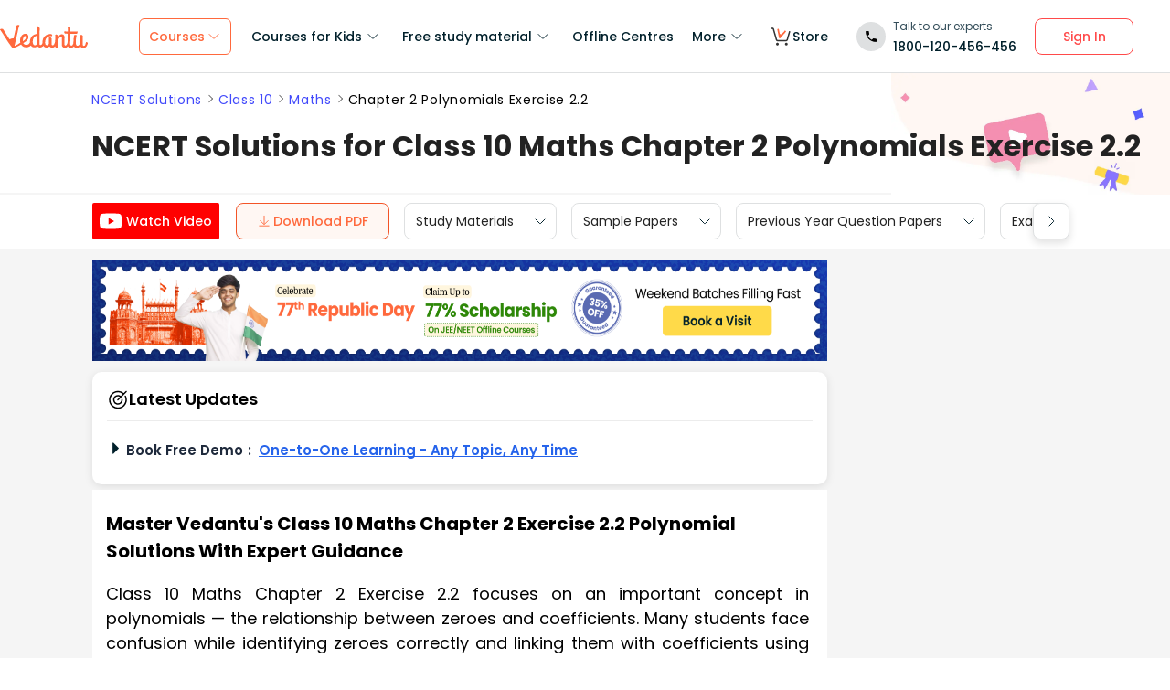

--- FILE ---
content_type: text/html; charset=utf-8
request_url: https://www.vedantu.com/ncert-solutions/ncert-solutions-class-10-maths-chapter-2-exercise-2-2
body_size: 64716
content:
<!DOCTYPE html><html lang="en"><head><meta charSet="utf-8"/><title>Exercise 2.2 Class 10 Maths Polynomials NCERT Solutions Chapter 2 </title><link rel="preconnect" href="https://fonts.gstatic.com"/><link href="//cdnjs.cloudflare.com" rel="preconnect" crossorigin="anonymous"/><link href="//cdnjs.cloudflare.com" rel="dns-prefetch"/><meta http-equiv="Content-Type" content="text/html; charset=utf-8"/><meta name="viewport" content="width=device-width, initial-scale=1, maximum-scale=2, user-scalable=no"/><meta name="description" content="NCERT Solutions for Class 10 Maths Chapter 2 Exercise 2.2 Polynomials with clear steps to understand the relationship between zeroes and coefficients for CBSE exams."/><meta name="robots" content="INDEX, FOLLOW"/><meta http-equiv="Pragma" content="Public"/><meta http-equiv="Cache-Control" content="must-revalidate"/><meta http-equiv="Vary" content="User-Agent"/><link rel="publisher" href="https://plus.google.com/+Vedantu"/><link rel="icon" type="image/png" sizes="192x192" href="https://www.vedantu.com/assets/nextjs/metaTags/favicon-192x192.png"/><link rel="icon" type="image/png" sizes="32x32" href="https://www.vedantu.com/assets/nextjs/metaTags/favicon-32x32.png"/><link rel="icon" type="image/png" sizes="96x96" href="https://www.vedantu.com/assets/nextjs/metaTags/favicon-96x96.png"/><link rel="icon" type="image/png" sizes="16x16" href="https://www.vedantu.com/assets/nextjs/metaTags/favicon-194x194.png"/><link rel="icon" type="image/png" sizes="16x16" href="https://www.vedantu.com/assets/nextjs/metaTags/favicon-16x16.png"/><meta property="og:title" content="Exercise 2.2 Class 10 Maths Polynomials NCERT Solutions Chapter 2"/><meta property="og:site_name" content="VEDANTU"/><meta property="og:description" content="NCERT Solutions for Class 10 Maths Chapter 2 Exercise 2.2 Polynomials with clear steps to understand the relationship between zeroes and coefficients for CBSE exams."/><meta property="og:image"/><meta property="og:image:type" content="image/png"/><meta property="og:image:height" content="435"/><meta property="og:image:width" content="354"/><meta itemProp="name" content="Exercise 2.2 Class 10 Maths Polynomials NCERT Solutions Chapter 2"/><meta itemProp="image"/><meta property="image:height" content="435"/><meta property="image:width" content="354"/><meta name="twitter:card" content="summary"/><meta name="twitter:site" content="@vedantu_learn"/><meta name="twitter:title" content="Exercise 2.2 Class 10 Maths Polynomials NCERT Solutions Chapter 2"/><meta name="twitter:description" content="NCERT Solutions for Class 10 Maths Chapter 2 Exercise 2.2 Polynomials with clear steps to understand the relationship between zeroes and coefficients for CBSE exams."/><meta name="twitter:image:src"/><meta property="twitter:image:height" content="435"/><meta property="twitter:image:width" content="354"/><meta itemProp="datePublished" content="2019-01-25, 12:19:39,+5:30"/><meta itemProp="dateModified" content="2026-01-24, 9:40:11,+5:30"/><link rel="stylesheet" type="text/css" href="https://cdnjs.cloudflare.com/ajax/libs/slick-carousel/1.6.0/slick.min.css"/><link rel="stylesheet" type="text/css" href="https://cdnjs.cloudflare.com/ajax/libs/slick-carousel/1.6.0/slick-theme.min.css"/><link href="https://www.vedantu.com/ncert-solutions/ncert-solutions-class-10-maths-chapter-2-exercise-2-2" rel="canonical"/><script type="application/ld+json">{"@context":"https://schema.org","@type":"WebPage","name":"NCERT Solutions for Class 10 Maths Chapter 2 Polynomials Exercise 2.2","url":"https://www.vedantu.com/ncert-solutions/ncert-solutions-class-10-maths-chapter-2-exercise-2-2","description":"NCERT Solutions for Class 10 Maths Chapter 2 Exercise 2.2 Polynomials with clear steps to understand the relationship between zeroes and coefficients for CBSE exams.","inLanguage":"en","isPartOf":{"@type":"WebSite","url":"https://www.vedantu.com/"},"datePublished":"2019-01-25T12:19:39.000Z","dateModified":"2026-01-24T9:40:11.000Z","author":{"@type":"Organization","name":"Vedantu","url":"https://www.vedantu.com/"},"mainEntity":{"@type":"Article","headline":"NCERT Solutions for Class 10 Maths Chapter 2 Polynomials Exercise 2.2","description":"NCERT Solutions for Class 10 Maths Chapter 2 Exercise 2.2 Polynomials with clear steps to understand the relationship between zeroes and coefficients for CBSE exams.","datePublished":"2019-01-25T12:19:39.000Z","dateModified":"2026-01-24T9:40:11.000Z","author":{"@type":"Organization","name":"Vedantu","url":"https://www.vedantu.com/"}}}</script><script type="application/ld+json">{"@context":"https://schema.org","@type":"Article","mainEntityOfPage":{"@type":"WebPage","@id":"https://www.vedantu.com/ncert-solutions/ncert-solutions-class-10-maths-chapter-2-exercise-2-2"},"datePublished":"2019-01-25, 12:19:39,+5:30","dateModified":"2026-01-24, 9:40:11,+5:30","author":{"@type":"Organization","name":"Vedantu"},"headline":"NCERT Solutions for Class 10 Maths Chapter 2 Polynomials Exercise 2.2","image":["https://www.vedantu.com/cdn/images/vedantu-structured-image.jpg"],"publisher":{"@type":"Organization","name":"Vedantu","logo":{"@type":"ImageObject","url":"https://www.vedantu.com/cdn/images/schema-vedantu-logo.jpg"}},"name":"NCERT Solutions for Class 10 Maths Chapter 2 Polynomials Exercise 2.2","description":"NCERT Solutions for Class 10 Maths Chapter 2 Exercise 2.2 Polynomials with clear steps to understand the relationship between zeroes and coefficients for CBSE exams."}</script><script type="application/ld+json">{"@context":"https://schema.org","@type":"WebSite","name":"Vedantu","url":"https://www.vedantu.com/","potentialAction":{"@type":"SearchAction","target":{"@type":"EntryPoint","urlTemplate":"https://www.vedantu.com/search?q={search_term_string}"},"query-input":"required name=search_term_string"}}</script><script type="application/ld+json">{"@context":"https://schema.org","@type":"FAQPage","mainEntity":[{"@type":"Question","name":"1. How do I solve Exercise 2.2 Question 1 from the NCERT Solutions for Class 10 Maths Chapter 2 Polynomials using the official CBSE method?","acceptedAnswer":{"@type":"Answer","text":"The stepwise solution for Exercise 2.2 Question 1 of Class 10 Maths Chapter 2, as per the NCERT textbook and CBSE 2025–26 syllabus, involves finding the zeroes of given quadratic polynomials and verifying the relationship between the zeroes and coefficients. You need to factorize the given polynomial, equate each factor to zero to get the roots, then use the formulas sum α+β = -b/a and product α×β = c/a to check the relationship. All steps should be written as per NCERT answer format for full marks."}},{"@type":"Question","name":"2. Where can I download the NCERT Solutions for Class 10 Maths Chapter 2 Polynomials PDF for free?","acceptedAnswer":{"@type":"Answer","text":"You can download the NCERT Solutions for Class 10 Maths Chapter 2 Polynomials PDF for the 2025–26 session on official NCERT websites or trusted educational resources like Tiwari Academy, ensuring that the solutions strictly follow the NCERT pattern and CBSE-approved answer structure. Always check that the PDF contains stepwise explanations as per the latest CBSE guidelines."}},{"@type":"Question","name":"3. What is the recommended stepwise method to solve Exercise 2.1 in Class 10 Maths Chapter 2 Polynomials?","acceptedAnswer":{"@type":"Answer","text":"To solve Exercise 2.1, follow the NCERT pattern by first identifying the degree and type of each polynomial given. Next, express each polynomial in standard form and systematically list its degree, coefficient of terms, and whether it is linear, quadratic, or cubic. This stepwise explanation matches the CBSE 2025–26 answer format and ensures all textbook intext questions are addressed accurately."}},{"@type":"Question","name":"4. Are these NCERT Solutions for Class 10 Maths Chapter 2 Polynomials approved by CBSE for the 2025–26 academic year?","acceptedAnswer":{"@type":"Answer","text":"Yes, all solutions provided for Class 10 Maths Chapter 2 Polynomials are prepared as per the latest NCERT textbook and updated CBSE syllabi for the 2025–26 academic year. Answers are formatted stepwise, using the official NCERT answer key style to ensure they meet CBSE marking criteria."}},{"@type":"Question","name":"5. Can I get the stepwise NCERT Solutions for Class 10 Maths Chapter 2 Exercise 2.3 as per the CBSE format?","acceptedAnswer":{"@type":"Answer","text":"Yes, you can get stepwise NCERT Solutions for Class 10 Maths Chapter 2 Exercise 2.3, where every answer is provided in the detailed CBSE-approved format. These solutions include clear explanation of the division algorithm for polynomials, with each calculation shown in order, addressing all sub-parts as per the NCERT textbook questions."}},{"@type":"Question","name":"6. How can I ensure my answers to the Polynomials chapter are in the correct NCERT answer format?","acceptedAnswer":{"@type":"Answer","text":"To ensure your answers match the correct NCERT answer format for Class 10 Maths Chapter 2, write each solution step by step, justify each step with algebraic reasoning, clearly state final answers, and use formulas as highlighted in the textbook. Presentation should follow CBSE 2025–26 guidelines for full scoring."}},{"@type":"Question","name":"7. Are the Class 10 maths chapter 2 solutions available in Hindi medium as per NCERT standards?","acceptedAnswer":{"@type":"Answer","text":"Yes, NCERT Solutions for Class 10 Maths Chapter 2 are available in Hindi medium, following the exact stepwise explanation and CBSE-approved format, ensuring students of all mediums can prepare accurately as per the 2025–26 curriculum."}},{"@type":"Question","name":"8. What concepts are covered in NCERT Solutions for Class 10 Maths Chapter 2 Polynomials?","acceptedAnswer":{"@type":"Answer","text":"NCERT Solutions for Class 10 Maths Chapter 2 Polynomials cover degree of a polynomial, zeroes of polynomials, relationship between zeroes and coefficients, quadratic and cubic polynomials, and the division algorithm for polynomials. Each solution is given as per NCERT and CBSE-approved pattern for 2025–26."}},{"@type":"Question","name":"9. How do NCERT Solutions for Exercise 2.2 help in CBSE board exam preparation?","acceptedAnswer":{"@type":"Answer","text":"NCERT Solutions for Exercise 2.2 provide a stepwise answer key, helping you understand the method to find and verify relationships between zeroes and coefficients. Practicing these ensures you gain confidence to solve similar CBSE board exam questions in the approved answer format."}},{"@type":"Question","name":"10. What should I do if my answer does not match the NCERT solution for an exercise question in Chapter 2?","acceptedAnswer":{"@type":"Answer","text":"If your answer differs from the official NCERT solution, recheck each calculation step and confirm that you have followed the CBSE method for factorization, finding roots, and verification. Refer back to the textbook and ensure your answer structure aligns with the NCERT-approved, stepwise pattern."}},{"@type":"Question","name":"11. Do the solutions for Class 10 Maths Chapter 2 Polynomials include answers for all exercises like 2.1, 2.2, and 2.3?","acceptedAnswer":{"@type":"Answer","text":"Yes, comprehensive NCERT Solutions for Class 10 Maths Chapter 2 provide stepwise, CBSE-approved answers for all exercises including 2.1, 2.2, and 2.3, ensuring full syllabus coverage and model answers for each type of intext and back exercise question."}}]}</script><script type="application/ld+json">[{"@context":"https://schema.org","@type":"SiteNavigationElement","name":"Courses for Kids","url":""},{"@context":"https://schema.org","@type":"SiteNavigationElement","name":"Free Study Material","url":""},{"@context":"https://schema.org","@type":"SiteNavigationElement","name":"Offline Centre","url":"https://www.vedantu.com/offline-centres"},{"@context":"https://schema.org","@type":"SiteNavigationElement","name":"More","url":""},{"@context":"https://schema.org","@type":"SiteNavigationElement","name":"V Store","url":"https://www.vedantu.store/"}]</script><script type="application/ld+json">{"@context":"https://schema.org","@type":"BreadcrumbList","itemListElement":[{"@type":"ListItem","position":1,"name":"NCERT Solutions","item":"https://www.vedantu.com/ncert-solutions"},{"@type":"ListItem","position":2,"name":"NCERT Solutions for Class 10 Maths Chapter 2 Polynomials Exercise 2.2","item":"https://www.vedantu.com//ncert-solutions/ncert-solutions-class-10-maths-chapter-2-exercise-2-2"}]}</script><script type="application/ld+json">{"@context":"https://schema.org","@type":"ItemList","itemListElement":[{"@type":["VideoObject","LearningResource"],"name":"Sprint X Term 1 - Polynomials","description":"\"Sprint X Term 1 - Polynomials | CBSE Class 10 Maths Chapter 2 | NCERT Solutions for Class 10 Maths | #Vedantu9and10Hindi Hey Students, Today in this video Harsh Sir will discuss \"Polynomials\" Class 10 Maths Chapter 2 from Sprint X Term 1. \"Sprint X Term 1\" series will Boost your Term 1 Examination Score in Maths Subject, Sprint X Series will revise all the Chapters from Class 10 Maths. Harsh Priyam Sir Explain about \"Polynomials\" Chapter 2, Sir will take you back and revise the Chapter with Step by Step explanation without any doubts. Don't Miss to Watch, These last days are very precious before Term 1 Exams Do Watch Complete session to know more about \"Sprint X Term -1 Polynomials\". Don't forget to join us daily for Sprint X Term 1 2021 Preparation for Class 10 Maths, and share with your friends.\n\n✅ Session PDF ➡️ https://bit.ly/3lVYIXX\n\n✅ Download Vedantu Free Learning App here: ➡️ https://vedantu.app.link/MgjKgiO900\n📢🔔 Join our telegram channel: https://vdnt.in/9n10   \n✅ For any doubts: connectharshpriyam@vedantu.com\n\n🔸 Vedantu Tatva Books Class 10: https://vdnt.in/TATVA10\n\n📢 🔥 Drive Link for Notes (CBSE 10 Maths) : ➡️ https://bit.ly/2Re6HTF\n\n🔥 Sprint X Term 1 - Playlist [All Subjects] | CBSE Class 10 Term 1 2021 Preparation -https://www.youtube.com/playlist?list=PLhf4hr_x5XyRVG_CYyRqlLF_qFj0i8Gav\n\n➡️ Avail all Exciting Vedantu Courses by clicking on the links below. 📢 All Courses at 50% 𝐎𝐅𝐅 upto 2000Rs/- 🤑🤑 Hurry Up Now!!!  \n🔸 CBSE 10 Term 1 Crash - https://www.vedantu.com/course/pro/class-10-CBSE?utm_source=youtube&utm_medium=classpitch&utm_campaign=awdOmx0fTwA&var=LITE&year=2021&couponCode=HPPRO\n🔸 CBSE 10 Term 1 & 2 - https://www.vedantu.com/course/pro/class-10-CBSE?utm_source=youtube&utm_medium=classpitch&utm_campaign=awdOmx0fTwA&var=LITE&year=2022&couponCode=HPPRO\n🔸 ICSE 2021 - 22 - https://www.vedantu.com/course/pro/class-10-ICSE?utm_source=youtube&utm_medium=classpitch&utm_campaign=awdOmx0fTwA&var=LITE&year=2022&couponCode=HPPRO\n🔸 Maharashtra 2021 - 22 - https://www.vedantu.com/course/pro/class-10-MAHARASHTRA_BOARD?utm_source=youtube&utm_medium=classpitch&utm_campaign=awdOmx0fTwA&var=LITE&year=2022&couponCode=HPPRO\n🔸 1 Year JEE/ NEET Foundation - https://www.vedantu.com/course/pro/class-10-Foundation?utm_source=youtube&utm_medium=classpitch&utm_campaign=awdOmx0fTwA&var=LITE&year=2022&couponCode=HPPRO\n🔸 NTSE - https://www.vedantu.com/course/pro/class-10-NTSE?utm_source=youtube&utm_medium=classpitch&utm_campaign=awdOmx0fTwA&var=LITE&year=2021&couponCode=HPPRO\n\n➡️🔥 VIP - Vedantu Improvement Promise - Click here to know more: 👉 https://youtu.be/9b-vJflhkPE\n\n📢 🔥 Find all Subject in CBSE Class 10 Full Chapter Playlist Links:👇\n🔸 Case Based MCQ's (CBSE Class 10) - Playlist | All Subjects (Board 2022)  -- https://www.youtube.com/playlist?list=PLhf4hr_x5XyRLYmjTcQFBFAAPFmkqEnpI\n🔸 CBSE Class 10 (Term 1) Expected Syllabus Division + Marks Weightage - Playlist https://www.youtube.com/playlist?list=PLhf4hr_x5XyS6Pctj4H36NhyoWnodEYGd\n🔸 CBSE Class 10 Board 2021 - 2022 Preparation - Playlist https://www.youtube.com/playlist?list=PLhf4hr_x5XyRO1lV76aV-thVx877S6XQk\n🔸 Term 1 MCQ's Series for CBSE Class 10 - Playlist https://www.youtube.com/playlist?list=PLhf4hr_x5XyT4ONevoLjWcgegS4-chZfY\n🔸 Super 30 - 30 (Most Important Term 1 MCQ's) - Playlist https://www.youtube.com/playlist?list=PLhf4hr_x5XySM7VQCXvyP4W_ZHUar_0ef\n\n📌 Topics Covered In this Session:\n✦ Polynomials\n✦ Polynomials Class 10\n✦ Polynomials Class 10 CBSE\n✦ Polynomials Class 10 MCQ's \n✦ Polynomials Class 10 NCERT Solutions\n✦ Maths Polynomials Class 10\n✦ NCERT Solutions for Class 10 Maths Chapter 2\n✦ Class 10 Maths Chapter 2 \n✦ Chapter 2 Polynomials\n✦ Polynomials Class 10 Solutions\n\n#Polynomials #CBSEClass10Maths #Class10Maths #MCQ #StayHomeAndLearn #BoardExam2021 #OnlineClasses #Term1 #HarshSirVedantu #MilkeMachateHain\n\nPolynomials Class 10 pdf | Class 10 Maths Chapter 2 Solutions | Polynomials Class 10 Questions with Answers | NCERT Solutions for Class 10 Maths Chapter 2 Polynomials | Polynomials Class 10 NCERT Solutions | NCERT Class 10 Maths Chapter 2 | Polynomials Class 10 Extra Questions with Answers | Class 10 Polynomials Important Questions | Chapter 2 Maths Class 10 pdf | Class 10 Maths MCQs | Term 1 | Free Online Classes | Vedantu Online Classes | Online Notes | Board Exam 2022 | Sprint X Maths | Vedantu 9 and 10 Hindi.\n\n💬 Social Links to connect with us:\nFacebook: https://www.facebook.com/VedantuInnovations/\nInstagram: https://www.instagram.com/vedantu_learns/\n--------------------\nI hope you guys enjoyed this video on \"Sprint X Term 1 - Polynomials | NCERT Solutions Class 10 Maths Ch 2 | Board Exam 2021 Preparation\" by Harsh Sir. \n\nSee you in the next surprising ⏭️ session. Let us know your doubts and unsolved questions related to this chapter in the comment section. \n\nStay Tuned for more quality lecture videos and ❤️ Make sure to SUBSCRIBE - http://vdnt.in/YT9n10  and Don't Forget to Press the Bell Icon 🔔, so you don't miss out on future videos.","thumbnailUrl":["https://i.ytimg.com/vi_webp/awdOmx0fTwA/hqdefault.webp"],"duration":"PT39M54S","uploadDate":"2021-10-19T15:30:13Z","contentUrl":"https://www.youtube.com/embed/awdOmx0fTwA","educationalAlignment":{"@type":"AlignmentObject","educationalFramework":"CBSE","targetUrl":"https://www.vedantu.com/ncert-solutions/ncert-solutions-class-10-maths-chapter-2-exercise-2-2","targetName":"Polynomials"},"educationalLevel":"Grade 10 (IN)"},{"@type":["VideoObject","LearningResource"],"name":"Polynomials in One Shot","description":"🟢Polynomials in One Shot | CBSE Class 10 Maths Chapter 2 | CBSE 10 - One Shot  @VedantuClass910   ​    \n\n___________________________________________________\n👉🏻 All Subject  One shot Playlist : https://vdnt.in/D375H\n👉🏻 Sprint X Playlist : https://vdnt.in/D2Py9\n👉🏻 Revise India Playlist : https://vdnt.in/D2PyE\n👉🏻 Assertion and Reasoning series All Subjects: https://vdnt.in/D4DWZ\n👉🏻 Case Base Questions All Subjects: https://vdnt.in/D4EaH\n👉🏻 Super 30: https://vdnt.in/DeDUS\n👉🏻 Super 100: https://vdnt.in/DeDXs\n👉🏻 Revise India January Edition: https://vdnt.in/DeE2q\n👉🏻 Super 50:https://vdnt.in/DeErK\n___________________________________________________\n\n🖇️ Telegram Channel: https://vdnt.in/AxBTF\n\n🔴About this session: -\nLooking for a comprehensive review of CBSE Class 10 Maths Chapter 2: Polynomials? Look no further than this One Shot video with Harsh Sir! This video covers the entire chapter, including terms, degree, coefficients, operations, division algorithm, and more. With helpful examples and clear explanations, students will gain a thorough understanding of the topic and be well-prepared for their exams. Don't miss out on this essential resource for mastering polynomials in one go!\n\n\n📢🔔 Join our telegram channel: https://vdnt.in/AxBTF\n\nStay tuned for more quality lecture videos and ❤️Make sure to SUBSCRIBE - http://vdnt.in/YT9n10  and don't forget to press the bell icon 🔔\n\nTimestamps: - \n00:00 Introduction, \n04:00 - Recap, \n10:54 - Q1, \n15:20 - Q2, \n19:57 - Q3, \n24:45 - Q4, \n31:59 - Q5, \n35:00 - Q6, \n43:40 - Menti\n\n\n#cbseboardexam2024 #cbseclass10 #milkemachatehain #vedantu9and10 #vedantu #mathematics #mathsclass10 #maths #polynomials #harshsirvedantu","thumbnailUrl":["https://i.ytimg.com/vi_webp/AiGi7G61zgo/hqdefault.webp"],"duration":"PT59M17S","uploadDate":"2021-06-01T08:34:04Z","contentUrl":"https://www.youtube.com/embed/AiGi7G61zgo","educationalAlignment":{"@type":"AlignmentObject","educationalFramework":"CBSE","targetUrl":"https://www.vedantu.com/ncert-solutions/ncert-solutions-class-10-maths-chapter-2-exercise-2-2","targetName":"Polynomials"},"educationalLevel":"Grade 10 (IN)"},{"@type":["VideoObject","LearningResource"],"name":"Polynomials L-1 | Geometrical Meaning of Zeroes & Relationship Between Zeroes & Coefficients","description":"🟢@VedantuClass910   ​    \n\n___________________________________________________\n👉🏻 All Subject  One shot Playlist : https://vdnt.in/D375H\n👉🏻 Sprint X Playlist : https://vdnt.in/D2Py9\n👉🏻 Revise India Playlist : https://vdnt.in/D2PyE\n👉🏻 Assertion and Reasoning series All Subjects: https://vdnt.in/D4DWZ\n👉🏻 Case Base Questions All Subjects: https://vdnt.in/D4EaH\n👉🏻 Super 30: https://vdnt.in/DeDUS\n👉🏻 Super 100: https://vdnt.in/DeDXs\n👉🏻 Revise India January Edition: https://vdnt.in/DeE2q\n👉🏻 Super 50:https://vdnt.in/DeErK\n___________________________________________________\n\n🖇️ Telegram Channel: https://vdnt.in/AxBTF\n\n🔴About this session: -\nJoin Harsh Sir in this CBSE Class 10 Maths Polynomials L-1 video as he explains the geometric interpretation of zeroes and the relationship between zeroes and coefficients. Through clear explanations and helpful examples, students will learn how to calculate the zeroes of a polynomial and their corresponding coefficients. This video is a must-watch for students who want to deepen their understanding of polynomials and improve their problem-solving skills. Get ready to master the topic with Harsh Sir!\n\n\n📢🔔 Join our telegram channel: https://vdnt.in/AxBTF\n\nStay tuned for more quality lecture videos and ❤️Make sure to SUBSCRIBE - http://vdnt.in/YT9n10  and don't forget to press the bell icon 🔔\n\nTimestamps:-\n00:00 Introduction, \n03:00 - Geometrical Meaning of zeroes of a Polynomial, \n09:12 - Graph of Quadratic Polynomial, \n22:54 - Graph of Cubic Polynomial, \n28:20 - Relationship between zeroes and coefficients of a Polynomial, \n32:16 - Q&A\n\n#cbseboardexam2024 #cbseclass10 #milkemachatehain #vedantu9and10 #vedantu #mathematics #mathsclass10 #maths #polynomials #harshsirvedantu","thumbnailUrl":["https://i.ytimg.com/vi_webp/pmAIHAA_WPU/hqdefault.webp"],"duration":"PT59M37S","uploadDate":"2021-05-27T08:32:49Z","contentUrl":"https://www.youtube.com/embed/pmAIHAA_WPU","educationalAlignment":{"@type":"AlignmentObject","educationalFramework":"CBSE","targetUrl":"https://www.vedantu.com/ncert-solutions/ncert-solutions-class-10-maths-chapter-2-exercise-2-2","targetName":"Polynomials"},"educationalLevel":"Grade 10 (IN)"},{"@type":["VideoObject","LearningResource"],"name":"Polynomials in One Shot","description":"Click to play the quiz : https://vdnt.in/xk1RB\n\nPolynomials CBSE Class 10 Maths NCERT. Harsh Sir will go through all the Class 10 Mathematics Chapter 10 Topic-\"Polynomials\" with proper explanation. This will help you to prepare for the CBSE 2020 Board Exam. Learn Geometrical Meaning of the Zeroes of a Polynomial, Relationship between Zeroes and Coefficients of a Polynomial, Division Algorithm for Polynomials\n\n🤙📲💬 Click here to get assistance with course enrollment from your favorite Master Teacher's team via WhatsApp - https://vdnt.in/zvkW2\n\n✅Ai Live CBSE 10 (1 Year) - https://vdnt.in/zTuFy\n\n✅Class 10th Foundation - https://vdnt.in/zTuFL\n\n📢 Join our telegram group: https://vdnt.in/9n10  🔔\n\n✅ Session PDF for \"Polynomials in One Shot\" ➡️ https://bit.ly/3k9rtNU\n\n✅ YouTube Channel Links - \n➡️ V Mathemagicians - Class 6 - https://vdnt.in/mathemagicians\n➡️ Vedantu Number Ninjas - Class 7 - https://vdnt.in/numberninjas\n➡️ Vedantu Math Pirates - Class 8 - https://vdnt.in/mathpirates\n➡️ Vedantu Mathlete - Class 9- https://vdnt.in/mathlete\n➡️ Vedantu Math Infinity - Class 10 - https://vdnt.in/mathinfinity\n➡️ V Learn English: https://vdnt.in/english\n➡️ Elementary Chemistry: https://vdnt.in/chemistry9n10\n\n✔️Learn from the Masters - India’s best teachers \n✔️Access to quality education anytime, anywhere\n\nIn mathematics, a polynomial is an expression consisting of variables (also called indeterminates) and coefficients, that involves only the operations of addition, subtraction, multiplication, and non-negative integer exponents of variables. Polynomials Class 10 CBSE Mathematics, 10th Maths, Ncert Textbook Exercises, X CBSE, Chapter 2 Polynomials, 10th CBSE\n\n#polynomials #vedantuclass10 #VedantuClass9and10 #WithMe #StayHomeAndLearn\n--------------------\nVedantu is India's leading Online tutoring company which enables students to learn LIVE with some of India's best-curated teachers. Vedantu`s USP is its quality of teachers and the way of teaching. Vedantu is not like your regular coaching for 9th and 10th class Exam Preparations.\n\n#vedantu  #learnliveonline\n--------------------\nGet Vedantu Scholarship up to 100% | Register Now for FREE: https://vsat.vedantu.com \nFree Live Interactive with India's best Teachers on Vedantu Master Classes \n\n✅ Register Now    ➡️ https://vdnt.in/MasterClass\n\nPolynomials | Polynomials Class 10 | Class 10 Maths Chapter 2 | NCERT Solutions for Class 10 Maths Chapter 2 | Chapter 2 Maths Class 10 | CBSE Class 10 Maths Polynomials | Polynomials  NCERT Class 10 | Polynomials Class 10 CBSE | Class 10 Polynomials Explanation | NCERT Solutions for Class 10 Maths | CBSE 2020 | CBSE 2020 Class 10 | CBSE Preparation | Polynomials Class 10 NCERT | 10th CBSE Board Preparation |","thumbnailUrl":["https://i.ytimg.com/vi_webp/qinsPtvUdmI/hqdefault.webp"],"duration":"PT39M34S","uploadDate":"2020-08-02T11:30:11Z","contentUrl":"https://www.youtube.com/embed/qinsPtvUdmI","educationalAlignment":{"@type":"AlignmentObject","educationalFramework":"CBSE","targetUrl":"https://www.vedantu.com/ncert-solutions/ncert-solutions-class-10-maths-chapter-2-exercise-2-2","targetName":"Polynomials"},"educationalLevel":"Grade 10 (IN)"},{"@type":["VideoObject","LearningResource"],"name":"Polynomials | Zeros of a Polynomial","description":"Polynomials | Zeros of a Polynomial | CBSE Class 10 Maths Chapter 2 NCERT | Umang 2020 | Vedantu Class 9 and 10 Online Courses. Harsh Sir will go through all the Class 10 Mathematics Chapter 10 Topic-\"Polynomials Zeroes of a Polynomial\" with proper explanation. This will help you to prepare for the CBSE 2020 Board Exam. Learn Geometrical Meaning of the Zeroes of a Polynomial, Relationship between Zeros and Coefficients of a Polynomial, Division Algorithm for Polynomials\n\n🤙📲💬 Click here to get assistance with course enrollment from your favorite Master Teacher's team via WhatsApp - https://vdnt.in/zvkVF\n\n✅Ai Live CBSE 10 (1 Year) - https://vdnt.in/zT793\n\n✅Class 10th Foundation - https://vdnt.in/zT7aJ\n\n📢 Join our telegram group: https://vdnt.in/9n10  🔔\n\n✅ Session PDF for \"Zeros of a Polynomial\" ➡️ https://go.aws/3dfFkOS\n\n✨✨ Grab The Free Courses Here - http://vdnt.in/ytlive ✨✨\n➡️ Vedantu Catalysis Channel Link: http://youtube.com/catalysisbyvedantu\n\nPolynomials: https://bit.ly/2VgFEoy\nBiology CBSE Class 10: https://bit.ly/2LRMwFF\nChemistry CBSE Class 10: https://bit.ly/2ANiDQv\nPhysics CBSE Class 10: https://bit.ly/2MpPtfY\nMaths CBSE Class 10: https://bit.ly/2OpAbKH\n\n✅ YouTube Channel Links - \n➡️ Vedantu NEET MADE EJEE -  https://vdnt.in/VedantuNEET\n➡️ Vedantu Biotonic - https://vdnt.in/VedantuBio\n➡️ Vedantu Math - https://vdnt.in/VedantuMath\n➡️ Vedantu JEE - https://vdnt.in/VedantuJEE\n\n✅ Telegram Groups-\n➡️ Vedantu NEET MADE EJEE -  https://vdnt.in/medicalv\n➡️ Vedantu Biotonic -  https://vdnt.in/TeleBio\n➡️ Vedantu Math - https://vdnt.in/TeleMath\n➡️ Vedantu JEE - https://vdnt.in/JEEVedantu\n\n✔️Learn from the Masters - India’s best teachers \n✔️Access to quality education anytime, anywhere\n\nIn mathematics, a polynomial is an expression consisting of variables (also called indeterminates) and coefficients, that involves only the operations of addition, subtraction, multiplication, and non-negative integer exponents of variables. Polynomials Class 10 CBSE Mathematics, 10th Maths, Ncert Textbook Exercises, X CBSE, Chapter 2 Polynomials, 10th CBSE\n\n#umang2020 #polynomials #vedantuclass10 #StayHomeAndLearn\n--------------------\nVedantu is India's leading Online tutoring company which enables students to learn LIVE with some of India's best-curated teachers. Vedantu`s USP is its quality of teachers and the way of teaching. Vedantu is not like your regular coaching for 9th and 10th class Exam Preparations.\n\n#vedantu  #learnliveonline\n--------------------\nGet Vedantu Scholarship up to 100% | Register Now for FREE: https://vsat.vedantu.com \nFree Live Interactive with India's best Teachers on Vedantu Master Classes \n\n✅ Register Now    ➡️ https://vdnt.in/MasterClass\n\nZeros of the Polynomial Class 10 | Polynomials Class 10 | Class 10 Maths Chapter 2 | NCERT Solutions for Class 10 Maths Chapter 2 | Chapter 2 Maths Class 10 | CBSE Class 10 Maths Polynomials | Polynomials  NCERT Class 10 | Polynomials Class 10 CBSE | Class 10 Polynomials Explanation | NCERT Solutions for Class 10 Maths | Polynomials Class 10 NCERT | Umang 2020 | Teach Online | At Home Learning | Classes Online | Vedantu Class 9 and 10 | Vedantu Class 10 | Vedantu Online Courses","thumbnailUrl":["https://i.ytimg.com/vi_webp/YWeqHObqQV8/hqdefault.webp"],"duration":"PT59M25S","uploadDate":"2020-05-29T10:34:28Z","contentUrl":"https://www.youtube.com/embed/YWeqHObqQV8","educationalAlignment":{"@type":"AlignmentObject","educationalFramework":"CBSE","targetUrl":"https://www.vedantu.com/ncert-solutions/ncert-solutions-class-10-maths-chapter-2-exercise-2-2","targetName":"Polynomials"},"educationalLevel":"Grade 10 (IN)"},{"@type":["VideoObject","LearningResource"],"name":"Learn Basics of Polynomials Class 10 Online | Types and Degree of Polynomials","description":"Want to excel in all the subjects of class 10? Learn Online with Vedantu under the guidance of handpicked awesome teachers and ace you Class 10 preparation:-https://vdnt.in/vedantuclass10courses\n\nLearn complete basics of Polynomials with Vedantu's Master Teacher and Maths Mastermind, Harsh Priyam. In this session, he will give an introduction to Polynomials along with all the formulas of Polynomials for Class 10 Maths. Not only that, but you will also get to learn some amazing short tricks, types of Polynomial, degree and zeroes of polynomials and tricks to remember Polynomials formulas. \n\nKey Areas Covered in this session:\n\n1. Complete basics of Polynomials\n2. Degree of a Polynomial\n3. Types of Polynomial\n4. Zeroes of Polynomial\n5. Tricks to remember Polynomial formulas\n\n🤙📲💬 Click here to get assistance with course enrollment from your favorite Master Teacher's team via WhatsApp - https://vdnt.in/zvkWP\n\n✅Ai Live CBSE 10 (1 Year) - https://vdnt.in/zTAqw\n\n✅Class 10th Foundation - https://vdnt.in/zTAqD\n\n📢 Join our telegram group: https://vdnt.in/9n10  🔔","thumbnailUrl":["https://i.ytimg.com/vi_webp/SeejizAqSlY/hqdefault.webp"],"duration":"PT41M42S","uploadDate":"2018-12-11T13:30:01Z","contentUrl":"https://www.youtube.com/embed/SeejizAqSlY","educationalAlignment":{"@type":"AlignmentObject","educationalFramework":"CBSE","targetUrl":"https://www.vedantu.com/ncert-solutions/ncert-solutions-class-10-maths-chapter-2-exercise-2-2","targetName":"Polynomials"},"educationalLevel":"Grade 10 (IN)"}]}</script><script type="application/ld+json">{"@context":"https://schema.org","@type":"EducationalOrganization","name":"Vedantu","description":"Vedantu is a leading online and offline learning platform offering live interactive classes, doubt-solving sessions, and AI-powered personalised learning for students preparing for CBSE, school exams, and competitive exams like JEE, NEET, Olympiads, NTSE, KVPY, and other competitive exams.","url":"https://www.vedantu.com/","sameAs":["https://www.facebook.com/VedantuInnovations","https://twitter.com/vedantu_learn","https://www.instagram.com/vedantu_learns/","https://www.youtube.com/VedantuInnovations","https://www.linkedin.com/company/vedantu"],"logo":{"@type":"ImageObject","@id":"https://www.vedantu.com/#logo","inLanguage":"en-US","url":"https://www.vedantu.com/cdn/images/new-header/img/vedantu-logo.svg","caption":"Vedantu"},"address":{"@type":"PostalAddress","streetAddress":"Vedantu Innovations Pvt. Ltd. D. No. 1081, 3rd Floor, Vistar Arcade, 14th  Main Rd, Sector 3, HSR Layout","addressLocality":"Bengaluru","addressRegion":"Karnataka","postalCode":"560102","addressCountry":"IN"},"contactPoint":{"@type":"ContactPoint","telephone":"1800120456456","contactType":"customer service","contactOption":"http://schema.org/TollFree","areaServed":"IN","availableLanguage":["en","Hindi"]}}</script><script type="application/ld+json">{"@context":"https://schema.org/","@type":"SoftwareApplication","name":"Vedantu | JEE-NEET, Class 1-12","aggregateRating":{"@type":"AggregateRating","ratingValue":"4.2","ratingCount":"373000","bestRating":"5"},"applicationCategory":"EducationalApplication","operatingSystem":"Android","contentRating":"Everyone","fileSize":"Varies with device","downloadUrl":"https://play.google.com/store/apps/details?id=com.vedantu.app&pcampaignid=web_share","description":"Vedantu: The Live Learning App for students. Learn from India’s Best Teachers from the comfort of your home.","applicationSubCategory":"Education","softwareVersion":"2.5.2","provider":{"@type":"Organization","name":"Vedantu Innovations Pvt. Ltd.","url":"https://www.vedantu.com/"}}</script><script type="application/ld+json">{"@context":"https://schema.org","@type":"ItemList","name":"Secondary Navigation","itemListElement":[{"@type":"SiteNavigationElement","position":1,"name":"Study Materials","url":"https://www.vedantu.com/study-material/cbse-study-material-for-class-10"},{"@type":"SiteNavigationElement","position":2,"name":"Sample Papers","url":"https://www.vedantu.com/sample-papers/cbse-sample-question-papers-for-class-10"},{"@type":"SiteNavigationElement","position":3,"name":"Previous Year Question Papers","url":"https://www.vedantu.com/previous-year-question-paper/cbse-previous-year-question-papers-class-10"},{"@type":"SiteNavigationElement","position":4,"name":"Exam Info","url":""},{"@type":"SiteNavigationElement","position":5,"name":"Syllabus","url":"https://www.vedantu.com/syllabus/cbse-class-10-syllabus"},{"@type":"SiteNavigationElement","position":6,"name":"Textbook Solutions","url":""}]}</script><link rel="stylesheet" type="text/css" href="https://cdnjs.cloudflare.com/ajax/libs/slick-carousel/1.6.0/slick.min.css"/><link rel="stylesheet" type="text/css" href="https://cdnjs.cloudflare.com/ajax/libs/slick-carousel/1.6.0/slick-theme.min.css"/><link rel="stylesheet" type="text/css" href="https://cdnjs.cloudflare.com/ajax/libs/slick-carousel/1.6.0/slick.min.css"/><link rel="stylesheet" type="text/css" href="https://cdnjs.cloudflare.com/ajax/libs/slick-carousel/1.6.0/slick-theme.min.css"/><link rel="stylesheet" type="text/css" href="https://cdnjs.cloudflare.com/ajax/libs/slick-carousel/1.6.0/slick.min.css"/><link rel="stylesheet" type="text/css" href="https://cdnjs.cloudflare.com/ajax/libs/slick-carousel/1.6.0/slick-theme.min.css"/><meta name="next-head-count" content="57"/><link rel="preload" href="https://seo-fe.vedantu.com/_next/static/css/982d99f1a3c01c7d.css" as="style"/><link rel="stylesheet" href="https://seo-fe.vedantu.com/_next/static/css/982d99f1a3c01c7d.css" data-n-g=""/><link rel="preload" href="https://seo-fe.vedantu.com/_next/static/css/2b5061e835ef165d.css" as="style"/><link rel="stylesheet" href="https://seo-fe.vedantu.com/_next/static/css/2b5061e835ef165d.css" data-n-p=""/><link rel="preload" href="https://seo-fe.vedantu.com/_next/static/css/ffcad430f1121b33.css" as="style"/><link rel="stylesheet" href="https://seo-fe.vedantu.com/_next/static/css/ffcad430f1121b33.css" data-n-p=""/><link rel="preload" href="https://seo-fe.vedantu.com/_next/static/css/3487187ee9cab0bc.css" as="style"/><link rel="stylesheet" href="https://seo-fe.vedantu.com/_next/static/css/3487187ee9cab0bc.css" data-n-p=""/><link rel="preload" href="https://seo-fe.vedantu.com/_next/static/css/bf8519bfbc97cb76.css" as="style"/><link rel="stylesheet" href="https://seo-fe.vedantu.com/_next/static/css/bf8519bfbc97cb76.css"/><link rel="preload" href="https://seo-fe.vedantu.com/_next/static/css/703ca98b72da9c0d.css" as="style"/><link rel="stylesheet" href="https://seo-fe.vedantu.com/_next/static/css/703ca98b72da9c0d.css"/><link rel="preload" href="https://seo-fe.vedantu.com/_next/static/css/806946290e054cd3.css" as="style"/><link rel="stylesheet" href="https://seo-fe.vedantu.com/_next/static/css/806946290e054cd3.css"/><link rel="preload" href="https://seo-fe.vedantu.com/_next/static/css/2ae915d1eb645ad2.css" as="style"/><link rel="stylesheet" href="https://seo-fe.vedantu.com/_next/static/css/2ae915d1eb645ad2.css"/><link rel="preload" href="https://seo-fe.vedantu.com/_next/static/css/402817bd6717a2ef.css" as="style"/><link rel="stylesheet" href="https://seo-fe.vedantu.com/_next/static/css/402817bd6717a2ef.css"/><link rel="preload" href="https://seo-fe.vedantu.com/_next/static/css/e2d3c108e9ae535e.css" as="style"/><link rel="stylesheet" href="https://seo-fe.vedantu.com/_next/static/css/e2d3c108e9ae535e.css"/><noscript data-n-css=""></noscript><script defer="" nomodule="" src="https://seo-fe.vedantu.com/_next/static/chunks/polyfills-c67a75d1b6f99dc8.js"></script><script defer="" src="https://seo-fe.vedantu.com/_next/static/chunks/2962-843e60f05bf5ac25.js"></script><script defer="" src="https://seo-fe.vedantu.com/_next/static/chunks/1076-253cfada61a5b577.js"></script><script defer="" src="https://seo-fe.vedantu.com/_next/static/chunks/9371-3e419a7197ef87c3.js"></script><script defer="" src="https://seo-fe.vedantu.com/_next/static/chunks/7794-d83cae19decf1256.js"></script><script defer="" src="https://seo-fe.vedantu.com/_next/static/chunks/7642-bae70c382d558919.js"></script><script defer="" src="https://seo-fe.vedantu.com/_next/static/chunks/2.c7bd3a33a88035f6.js"></script><script defer="" src="https://seo-fe.vedantu.com/_next/static/chunks/5874-352a273bd59526a6.js"></script><script defer="" src="https://seo-fe.vedantu.com/_next/static/chunks/5997.46880cc8a1098fc2.js"></script><script defer="" src="https://seo-fe.vedantu.com/_next/static/chunks/8950.91444dd9eb79eebc.js"></script><script defer="" src="https://seo-fe.vedantu.com/_next/static/chunks/3751.ad92f03df900ab76.js"></script><script defer="" src="https://seo-fe.vedantu.com/_next/static/chunks/795.689ef7ac1b157cb5.js"></script><script defer="" src="https://seo-fe.vedantu.com/_next/static/chunks/1403.db9ff0f9b065d917.js"></script><script src="https://seo-fe.vedantu.com/_next/static/chunks/webpack-c43053c71854eccf.js" defer=""></script><script src="https://seo-fe.vedantu.com/_next/static/chunks/framework-3236775a9ca336a2.js" defer=""></script><script src="https://seo-fe.vedantu.com/_next/static/chunks/main-7b4705aea2d8e5e0.js" defer=""></script><script src="https://seo-fe.vedantu.com/_next/static/chunks/pages/_app-cb39966c0bf42705.js" defer=""></script><script src="https://seo-fe.vedantu.com/_next/static/chunks/ea88be26-58ed6ef11764b90d.js" defer=""></script><script src="https://seo-fe.vedantu.com/_next/static/chunks/d5705b72-dea7482a5756c9bf.js" defer=""></script><script src="https://seo-fe.vedantu.com/_next/static/chunks/3895f97e-86fa8104d314f610.js" defer=""></script><script src="https://seo-fe.vedantu.com/_next/static/chunks/1966-706c7109f4ea6740.js" defer=""></script><script src="https://seo-fe.vedantu.com/_next/static/chunks/1554-a0f38c42d0238d08.js" defer=""></script><script src="https://seo-fe.vedantu.com/_next/static/chunks/2267-3e6ce29fd37d8752.js" defer=""></script><script src="https://seo-fe.vedantu.com/_next/static/chunks/3050-73f62e925b4b95fb.js" defer=""></script><script src="https://seo-fe.vedantu.com/_next/static/chunks/347-08d4b6b943cda92b.js" defer=""></script><script src="https://seo-fe.vedantu.com/_next/static/chunks/2782-52a8870e785ea575.js" defer=""></script><script src="https://seo-fe.vedantu.com/_next/static/chunks/8757-206b59c09efcd6b5.js" defer=""></script><script src="https://seo-fe.vedantu.com/_next/static/chunks/2085-4a485a6ea7e6421a.js" defer=""></script><script src="https://seo-fe.vedantu.com/_next/static/chunks/5146-28601b8c363896a5.js" defer=""></script><script src="https://seo-fe.vedantu.com/_next/static/chunks/3975-5197c5600b73fdf7.js" defer=""></script><script src="https://seo-fe.vedantu.com/_next/static/chunks/895-24baa59032e0e6b2.js" defer=""></script><script src="https://seo-fe.vedantu.com/_next/static/chunks/pages/Seo/%5B%5B...index%5D%5D-d13840b2dce51fad.js" defer=""></script><script src="https://seo-fe.vedantu.com/_next/static/_seo-fe_KI7Uokdo_RzeTt6sQObv1/_buildManifest.js" defer=""></script><script src="https://seo-fe.vedantu.com/_next/static/_seo-fe_KI7Uokdo_RzeTt6sQObv1/_ssgManifest.js" defer=""></script></head><body><div id="__next"><div><div style="width:100%;background-color:#f5f5f5"><script>
                window.PAGE_TYPE = 'PageType3'
                </script><script>window.config = {"server":{"port":"8080"},"mode":"PROD","appVersion":"1","cookieDomain":".vedantu.com","app":{"domain":"vedantu-fos.appspot.com","port":"","android":"https://play.google.com/store/apps/details?id=com.vedantu.student&hl=en"},"static":{"version":"1.040"},"socket":{"domain":"ns1.vedantu.com","port":"443"},"sessionData":{"domain":"ns1.vedantu.com","port":"443"},"pubnub":{"publishkey":"pub-c-9c6bb400-bba1-4ec1-94c6-4731d11c5f42","subscribekey":"sub-c-86de4c2e-e84b-11e5-8126-0619f8945a4f"},"ably":{"apikey":"f0Jabw.6hRh8A:-6zJyscFggo5pz-S"},"node":{"presence":{"domain":"presence.vedantu.com","port":"443"}},"platform":{"notification":{"domain":"platform.vedantu.com","port":"443"},"lms":{"domain":"lms.vedantu.com","port":"443"}},"platformNew":{"vedantu-isl":{"domain":"prod-isl.vedantu.com","port":"443","folder":"/vedantu-isl"},"growth":{"domain":"growth.vedantu.com","port":"443","folder":"/growth"},"vedantudata":{"domain":"vedantudata.vedantu.com","port":"443","folder":"/vedantudata"},"user":{"domain":"user.vedantu.com","port":"443","folder":"/user"},"lms":{"domain":"lms.vedantu.com","port":"443","folder":"/lms"},"lms-nosqs":{"domain":"lms-nosqs.vedantu.com","port":443,"folder":"/lms"},"loam":{"domain":"loam.vedantu.com","port":"443","folder":"/loam"},"notification":{"domain":"notification-centre.vedantu.com","port":"443","folder":"/notification-centre"},"listing":{"domain":"listing.vedantu.com","port":"443","folder":"/listing"},"scheduling":{"domain":"scheduling.vedantu.com","port":"443","folder":"/scheduling"},"subscription":{"domain":"subscription.vedantu.com","port":"443","folder":"/subscription"},"dinero":{"domain":"dinero.vedantu.com","port":"443","folder":"/dinero"},"analytics":{"domain":"analytics.vedantu.com","port":"443","folder":""},"vquiz":{"domain":"vquiz.vedantu.com","port":"","folder":""},"reports":{"domain":"reports.vedantu.com","port":"","folder":"/reports"},"library":{"domain":"api.vedantu.com","port":"","folder":"/library"},"vedantu-app":{"domain":"app.vedantu.com","port":"","folder":"/vedantu-app"},"salesManagment":{"domain":"api.vedantu.com","port":"","folder":"/salesmanagement"},"vskonboarding":{"domain":"api.vedantu.com","port":"","folder":"/vskonboarding"},"game-mode":{"domain":"api.vedantu.com","port":"","folder":"/gamemode"},"game-mode-consumer":{"domain":"api.vedantu.com","port":"","folder":"/gamemode-consumer"},"vskdemobooking":{"domain":"api.vedantu.com","port":"","folder":"/vskdemobooking"}},"fosTools":{"domain":"tools.vedantu.com","url":"https://tools.vedantu.com"},"moengage":{"appId":"3VTRRG9T5M0L5V3S53GZ10R5","vskAppId":"X2EPYCRSQZTGNX6A4GXE0RMQ"},"fullClendarLicense":{"appId":"0333418228-fcs-1588933994"},"branchIO":{"trackingApiKey":"key_live_pbRmzE49hVHHzuN6I9ZHsjogAxdmWo0f"},"shopify":{"addTocartUrl":"https://www.vedantu.store/cart/add","productUrl":"https://www.vedantu.store/products","collectionUrl":"https://www.vedantu.store/collections"},"ga":{"trackerId":"UA-52838179-3","domain":"www.vedantu.com"},"site":{"domain":"www.vedantu.com","url":"https://www.vedantu.com"},"km":{"trackingApiKey":"8501efdd7b5faaae9ef58115a3fa2f52a0c070bf"},"ct":{"trackingApiKey":"8WR-895-K74Z"},"opentok":{"apiKey":"44818452","displayStats":"false","logLevel":"2"},"recharge":{"minAmount":"100","maxAmount":"200000"},"storage":{"baseUrl":"https://storage.googleapis.com/vedantu-fos","publicUploadUrl":"https://www.googleapis.com/upload/storage/v1/b/vedantu-fos-recorded-session/o","publicAccessUrl":"http://storage.googleapis.com/vedantu-fos-recorded-session"},"publicMediaStorage":{"uploadUrl":"https://www.googleapis.com/upload/storage/v1/b/vedantu-fos-public-media/o","accessUrl":"https://storage.googleapis.com/vedantu-fos-public-media"},"recordedSession":{"userId":"5914764853116928"},"avchat":{"recorderInterval":"900000"},"minify":{"enabled":true},"click2call":{"missedCallNumber":"080 39658593"},"customerCare":{"tollFree":"1800-120-456-456","number":"+91 988-660-2456","whatAppNumber":"","timing":"(9 AM to 9:30 PM on all days)"},"plans":{"showSale":"false","startTime":"1426336200000","saleEnabled":"false","defaultRate":"24000"},"marques":{"showBanner":"false","domainName":"https://marques.vedantu.com","tests":{"physics":"5750790484393984","chemistry":"5101952727777280","mathematics":"6247616329285632"}},"tnc":{"latestTNC":"v9"},"privacyPolicy":{"latestPrivacyPolicy":"v6"},"youtubeApiKey":{"version":"v3","key":"AIzaSyCjt5AMfCqkUW_DoDQ-SdiwjPm70yed69g"},"user":{"signupBonus":"500"},"getNodeServer":{"domain":"platform.vedantu.com","port":"443"},"wave":{"wavebookThumbnailBucket":"vedantu-fos-wavebook-thumbnails"},"calender":{"truerAvailibility":"0.8"},"tools":{"account":{"MAX_RECHARGE_RUPEES":"500000"}},"abTesting":{"name":"_homepage_version"},"courseTrial":{"OTFCourseTrialPeriod":"7"},"isl":{"domain":"isl.vedantu.com"},"gst":{"percentage":"18"},"nodeServer":{"url":"otmnode-webinar.vedantu.com"},"sessionServer":{"url":"session.vedantu.com"},"jusPaySetting":{"server":"api"},"apiBlockWindow":{"start":1594553400000,"end":1594567800000},"showEmailInProfileBuilder":false,"firebaseCrashCourseConfig":{"apiKey":"AIzaSyAXEmAZpcwLMFyKCT3tfGOzR_7HPyAjfmc","authDomain":"crash-course-d43b0.firebaseapp.com","databaseURL":"https://crash-course-d43b0.firebaseio.com","projectId":"crash-course-d43b0","storageBucket":"crash-course-d43b0.appspot.com","messagingSenderId":"885290020276","appId":"1:885290020276:web:4c0903aec25797e25d16e1","measurementId":"G-G006FFGE0V"},"paytmMiniAppConfig":{},"amplitude":"832ba57b8cb0760222ba561d3877cc44","internalSessionScheduler":"https://vedantu-otm-session-data.s3.ap-southeast-1.amazonaws.com/internal-session/prod.json"}</script><div class="Header_removeFixedChange__k9yPa"><div class="bg-white-0 t-0 z-9999 sticky" data-testid="common-header-container"><div class="absolute b-0 l-0 h-1 w-1/1 bg-grey-60"></div><div class="flex bg-white-0 poppins Header_header__wdHkp h-80 align-items-center pl-50 pr-40 mx-auto box-content Header_headerWrapper__4_pGi"><div class="w-96 h-32 minw-96 Header_vedantuLogo__nLmaA"><span class="" data-testid="anchor-tag"><svg width="100%" height="32" data-testid="header-vedantu-logo" viewBox="0 0 107 29" fill="none" xmlns="http://www.w3.org/2000/svg" class=""><path fill-rule="evenodd" clip-rule="evenodd" d="M105.567 21.095C105.132 21.095 104.758 21.4628 104.571 22.3209L104.563 22.3608C104.192 24.1259 103.811 25.9369 102.142 25.8761C101.083 25.8761 100.772 24.3437 100.834 23.9759L101.021 14.3525C101.083 13.433 100.398 12.5749 99.4015 12.5136H99.09C98.5295 12.5136 97.7821 12.6362 97.7821 12.9427C97.7821 13.0422 97.8281 13.1158 97.888 13.2119C98.0127 13.4117 98.1978 13.7085 98.1558 14.5364L98.0312 20.2982C98.0312 23.1791 96.1627 25.8148 94.5434 25.7535C94.5434 25.7535 90.9309 26.8568 93.0486 14.7202C93.0838 14.5467 93.1391 14.3601 93.195 14.1711C93.4354 13.3586 93.6889 12.502 92.4257 12.4523C90.6501 12.4024 90.4861 12.9625 90.318 13.5363L90.318 13.5364C90.2798 13.667 90.2413 13.7984 90.1835 13.9234C89.8098 16.743 89.5607 19.5626 89.4984 22.4435V22.6274C89.0002 24.0985 88.2528 25.5696 87.0071 25.5083C86.1351 25.5083 85.5746 24.8953 85.6369 23.6081L85.8237 11.0425C88.0036 11.1038 90.1835 11.1038 93.5468 11.1038C94.6056 11.1038 95.1039 7.18086 93.8582 8.34548C91.0555 8.40677 88.3773 8.40677 85.886 8.40677L85.9483 4.54514C85.9483 3.5644 85.0763 2.70626 83.7061 2.70626C83.1455 2.70626 82.3981 2.82885 82.3358 3.13533C82.3137 3.24451 82.3626 3.32258 82.432 3.43326C82.5574 3.63328 82.7496 3.93982 82.7095 4.72902L82.6473 8.34548C80.4051 8.28418 78.9103 8.16159 78.9103 8.16159C77.7269 8.16159 78.412 10.9199 79.7199 10.9199C80.6542 10.9812 81.6507 11.0425 82.585 11.0425L82.3981 21.6467C81.9622 23.363 81.1525 25.5083 79.6577 25.447C78.5989 25.447 78.5989 23.9146 78.5989 23.5468L78.7234 15.8849C78.7857 13.9847 78.1006 11.7167 75.3601 11.7167C73.3048 11.6555 71.81 13.433 70.6266 15.701V13.8621C70.6266 12.8814 69.7546 12.0232 68.3844 12.0232C67.8239 12.0232 67.3256 12.2684 67.2633 12.6975L67.2633 12.6976C67.3256 13.1267 67.3879 13.5557 67.3879 13.9847L67.2633 20.2982L67.0765 20.8498C66.7028 22.6274 65.8931 25.2631 64.2114 25.2018C63.2149 25.2018 62.7789 24.2211 62.8412 23.3017L62.9658 17.356C62.9658 16.3752 62.0938 15.5171 60.7236 15.5171C60.163 15.5171 59.6025 15.7623 59.6025 16.1913C59.727 16.6204 59.727 17.0495 59.727 17.4786L59.6648 22.9952C59.1665 24.1598 58.4191 25.0792 57.298 25.0792C55.8655 25.0792 54.9312 23.792 54.9935 21.6467C55.1181 15.7623 58.8551 13.9847 61.9692 13.9847C62.1956 13.9847 62.4052 14.0177 62.6067 14.0495C62.7933 14.079 62.973 14.1073 63.1526 14.1073C63.5263 14.1073 63.7132 13.8621 63.7132 13.1878C63.7132 12.2071 62.9035 11.4103 61.9692 11.4103H61.8447C56.7374 11.349 51.8794 14.5977 51.7548 21.4628C51.7548 21.7693 51.7548 22.0757 51.8171 22.3822C51.3188 23.7307 50.6337 24.8953 49.4503 24.8953C48.7652 24.8953 48.2046 24.405 48.0801 23.792L48.3915 4.66773C48.3915 2.89015 47.5818 2.03201 46.2116 2.03201C45.651 2.03201 44.9036 2.1546 44.8414 2.46108C44.8192 2.57026 44.8681 2.64832 44.9375 2.75901C45.0629 2.95903 45.2551 3.26557 45.215 4.05477L45.0905 11.2877C40.5438 11.8393 36.62 14.5977 36.4954 20.8498V21.708C35.6857 23.363 34.3155 24.7115 32.011 24.6502C30.5162 24.7115 29.0837 23.8533 28.3986 22.5048C32.1979 20.2982 34.6892 18.0302 34.7515 15.2719C34.8138 12.8201 33.3812 11.1038 31.0768 11.0425C27.9003 10.9812 24.4747 14.1686 24.4125 19.3787C24.4125 20.2369 24.537 21.095 24.7862 21.9531C22.6685 23.6081 20.2395 24.9566 17.6859 25.9374C18.3771 22.8274 19.0586 19.8522 19.7381 16.8858L19.7381 16.8858C20.7728 12.3688 21.8027 7.87227 22.8554 2.95145C23.0655 2.27938 23.2867 1.82532 23.4442 1.50194C23.6603 1.05847 23.7566 0.860735 23.5405 0.6835C22.6685 -0.0520499 20.1149 0.193133 19.7412 2.0933C18.8692 6.62919 17.5613 12.391 16.5025 16.8043C14.8208 16.6204 13.0769 16.9882 11.6444 17.9076C10.4707 16.0925 9.08037 13.8687 7.66778 11.6093L7.6677 11.6092L7.66761 11.609C6.45662 9.67212 5.2293 7.70906 4.10813 5.95494C3.17388 4.48384 0.620265 4.97421 0.0597163 5.95494C-0.0722208 6.18217 0.0229258 6.27187 0.261899 6.49717C0.474172 6.69729 0.799928 7.0044 1.18081 7.60993C2.87617 10.1126 4.40374 12.5367 5.90661 14.9216C8.59984 19.1955 11.2137 23.3434 14.5717 27.5924C15.0077 28.144 15.7551 28.3892 16.4402 28.144V28.2053L17.3122 27.7763L16.5025 28.2053C18.8692 27.8375 21.8588 26.5503 25.7204 24.1598C26.9038 26.3664 29.2705 27.6537 31.7619 27.5924C33.9418 27.715 36.1217 26.9181 37.6165 25.3244C38.4885 26.8568 40.1701 27.7763 41.914 27.715C43.2843 27.715 44.6545 27.1633 45.651 26.1826C46.3362 27.2246 47.5195 27.8375 48.7652 27.8375C50.3846 27.8375 51.8794 27.0407 52.8136 25.7535C53.6233 27.102 55.1181 27.9601 56.7374 27.9601C58.1077 27.9601 59.4156 27.4085 60.3499 26.3664C61.035 27.4698 62.2184 28.0827 63.5263 28.0827C64.9588 28.0827 66.3291 27.4698 67.2633 26.3664C67.2633 27.8375 68.3844 28.144 69.2564 28.144C70.4398 28.144 70.4398 27.1633 70.4398 26.4277L70.5643 20.4208C70.938 17.1721 73.5539 14.5364 74.7373 14.5364C75.547 14.5364 75.6093 15.6397 75.547 16.8656L75.4224 24.3437C75.3601 26.4277 76.6681 28.2053 78.848 28.2666C80.4051 28.2666 81.8376 27.5311 82.7718 26.3664C83.3324 27.6537 84.6403 28.5118 86.0728 28.3892C87.6922 28.3892 89.187 27.6537 90.1213 26.3664C90.7441 27.715 92.1766 28.5731 93.6714 28.5731C95.4776 28.5731 96.8478 27.4085 97.9067 25.6922C98.0935 27.4085 99.526 28.6344 101.27 28.6344C104.882 28.6957 106.128 25.8148 106.938 23.1178C107 22.9952 107 22.9339 107 22.8113C107 22.0144 106.253 21.095 105.567 21.095ZM30.767 13.8015C31.3276 13.8015 31.639 14.3532 31.639 15.2726C31.5767 17.7244 29.895 18.9503 28.0265 20.115C28.0265 19.9924 28.011 19.8698 27.9954 19.7472C27.9798 19.6246 27.9643 19.502 27.9643 19.3794C27.902 17.6018 28.7117 13.8015 30.767 13.8015ZM42.6605 25.1394C43.7193 25.0781 44.6535 24.4651 45.0895 23.5457L45.2764 13.4319C42.5359 13.9222 39.9823 15.7611 39.92 20.91C39.8577 23.8522 41.228 25.1394 42.6605 25.1394Z" fill="#FF693D"></path></svg></span></div><div class="headerMenuContainer flex flex-grow h-1/1"><span class="flex flex-row align-items-center justify-content-center" data-testid="anchor-tag"><div class="Header_headerItem__IaF29 ml-56 Header_headerItemFirst__tOg3s HeaderItem_headerItem__Mav9V HeaderItem_headerItemActive__vi_Nh box-border txt-label-s flex align-items-center poppins inline-block cursor-pointer select-none h-40 round-6 mr-12 my-20 pl-16 pr-16 bor-solid bor-1 bor-orange-100 orange-100" data-testid="header-item">Courses<span class="box-border inline-block flex-center HeaderItem_icon__bQIyE w-16 h-16 ml-2" iconArguments="[object Object]" data-testid=""><svg viewBox="0 0 12 7" class="" xmlns="http://www.w3.org/2000/svg" fill="none" data-testid="" transform="rotate(0) scale(1)" width="12" height="100%" opacity="1"><path d="M11 1L6.35356 5.64645C6.15829 5.84171 5.84171 5.84171 5.64645 5.64645L1 1" stroke="#ff693d" stroke-linecap="round" stroke-linejoin="round"></path></svg></span></div></span><span class="flex flex-row align-items-center justify-content-center" data-testid="anchor-tag"><div class="Header_headerItem__IaF29 relative HeaderItem_headerItem__Mav9V box-border txt-label-s flex align-items-center poppins inline-block cursor-pointer select-none h-1/1 black-80" data-testid="header-item">Courses for Kids<span class="absolute t-0 round-4 bg-orange-100 h-4 l-0 HeaderItem_activeIndicator__4NQQz w-0 mx-1/2"></span><span class="box-border inline-block flex-center HeaderItem_icon__bQIyE w-24 h-24 " iconArguments="[object Object]" data-testid=""><svg viewBox="0 0 12 7" class="" xmlns="http://www.w3.org/2000/svg" fill="none" data-testid="" transform="rotate(0) scale(1)" width="12" height="100%" opacity="1"><path d="M11 1L6.35356 5.64645C6.15829 5.84171 5.84171 5.84171 5.64645 5.64645L1 1" stroke="#01202b" stroke-linecap="round" stroke-linejoin="round"></path></svg></span></div></span><span class="flex flex-row align-items-center justify-content-center" data-testid="anchor-tag"><div class="Header_headerItem__IaF29 relative HeaderItem_headerItem__Mav9V box-border txt-label-s flex align-items-center poppins inline-block cursor-pointer select-none h-1/1 black-80" data-testid="header-item">Free study material<span class="absolute t-0 round-4 bg-orange-100 h-4 l-0 HeaderItem_activeIndicator__4NQQz w-0 mx-1/2"></span><span class="box-border inline-block flex-center HeaderItem_icon__bQIyE w-24 h-24 " iconArguments="[object Object]" data-testid=""><svg viewBox="0 0 12 7" class="" xmlns="http://www.w3.org/2000/svg" fill="none" data-testid="" transform="rotate(0) scale(1)" width="12" height="100%" opacity="1"><path d="M11 1L6.35356 5.64645C6.15829 5.84171 5.84171 5.84171 5.64645 5.64645L1 1" stroke="#01202b" stroke-linecap="round" stroke-linejoin="round"></path></svg></span></div></span><a class="AnchorTag_anchorTag__w7kk9 flex flex-row align-items-center justify-content-center cursor-pointer" aria-label="" href="https://www.vedantu.com/offline-centres?utm_source=web&amp;utm_medium=navbar&amp;utm_campaign=seopages" target="_blank" rel="" data-testid="anchor-tag"><div class="Header_headerItem__IaF29 relative HeaderItem_headerItem__Mav9V box-border txt-label-s flex align-items-center poppins inline-block cursor-pointer select-none h-1/1 black-80" data-testid="header-item">Offline Centres<span class="absolute t-0 round-4 bg-orange-100 h-4 l-0 HeaderItem_activeIndicator__4NQQz w-0 mx-1/2"></span></div></a><span class="flex flex-row align-items-center justify-content-center" data-testid="anchor-tag"><div class="Header_headerItem__IaF29 relative HeaderItem_headerItem__Mav9V box-border txt-label-s flex align-items-center poppins inline-block cursor-pointer select-none h-1/1 black-80" data-testid="header-item">More<span class="absolute t-0 round-4 bg-orange-100 h-4 l-0 HeaderItem_activeIndicator__4NQQz w-0 mx-1/2"></span><span class="box-border inline-block flex-center HeaderItem_icon__bQIyE w-24 h-24 " iconArguments="[object Object]" data-testid=""><svg viewBox="0 0 12 7" class="" xmlns="http://www.w3.org/2000/svg" fill="none" data-testid="" transform="rotate(0) scale(1)" width="12" height="100%" opacity="1"><path d="M11 1L6.35356 5.64645C6.15829 5.84171 5.84171 5.84171 5.64645 5.64645L1 1" stroke="#01202b" stroke-linecap="round" stroke-linejoin="round"></path></svg></span></div></span><a class="AnchorTag_anchorTag__w7kk9 flex flex-row align-items-center justify-content-center cursor-pointer" aria-label="" href="https://www.vedantu.store/" target="_blank" rel="" data-testid="anchor-tag"><img style="margin-right:-10px;padding-left:15px" src="https://vmkt.vedantu.com/vmkt/PROD/svg%2Bxml/d4520270-6e40-4273-a48f-e1c595f1ce26-1709193411767-4001376723323670.svg%2Bxml" alt="Store Icon"/><div class="Header_headerItem__IaF29 relative HeaderItem_headerItem__Mav9V box-border txt-label-s flex align-items-center poppins inline-block cursor-pointer select-none h-1/1 black-80" data-testid="header-item">Store<span class="absolute t-0 round-4 bg-orange-100 h-4 l-0 HeaderItem_activeIndicator__4NQQz w-0 mx-1/2"></span></div></a></div><div class="my-auto flex align-items-center"><a class="AnchorTag_anchorTag__w7kk9 flex align-items-center ml-8 Header_callWidget__71dTt CallWidget_callWidget__1DvQU round-8 hover:bg-grey-40 py-10 px-8 minw-160 cursor-pointer" aria-label="" href="tel:1800-120-456-456" target="_blank" rel="" data-testid="call-widget-anchor"><span class="box-border inline-block round-full bg-grey-60 h-34 w-34 px-10 w-32 h-32" iconArguments="[object Object]" data-testid=""><svg viewBox="0 0 18 18" class="" xmlns="http://www.w3.org/2000/svg" fill="none" data-testid="" transform="rotate(0) scale(1)" width="100%" height="100%" opacity="1"><path fill-rule="evenodd" clip-rule="evenodd" d="M3.6664 7.81405C5.04911 10.5795 7.41948 12.8511 10.1849 14.3326L12.3578 12.1597C12.654 11.8634 13.0491 11.7647 13.3454 11.9622C14.4318 12.3573 15.617 12.5548 16.901 12.5548C17.4936 12.5548 17.8886 12.9499 17.8886 13.5424V16.9005C17.8886 17.4931 17.4936 17.8881 16.901 17.8881C7.61701 17.8881 0.11084 10.382 0.11084 1.09801C0.11084 0.505413 0.505902 0.110352 1.09849 0.110352H4.55528C5.14788 0.110352 5.54294 0.505413 5.54294 1.09801C5.54294 2.28319 5.74047 3.46838 6.13553 4.65356C6.2343 4.94986 6.13553 5.34492 5.938 5.64122L3.6664 7.81405Z" fill="#000000"></path></svg></span><div class="ml-8 my-auto"><p class="txt-body-xs black-60 my-0 poppins black-40">Talk to our experts</p><p class="txt-label-s black-60 my-0 mt-2 poppins black-80">1800-120-456-456</p></div></a></div><button data-testid="button-container" type="button" class="bor-0 poppins white-0 round-8 wt-500 user-no-select my-auto Header_signInButton__K6PbZ ml-12 w-108 minw-0 txt-14 Button_button__RxZzf minh-40 h-40 bg-white-0 bor-solid bor-1 bor-red-100 red-100 hover:bg-red-100 hover:white-0 Button_secondary__7XAUp cursor-pointer"><span class="flex justify-content-center poppins align-items-center Button_iconWrap__uPSeR">Sign In</span></button></div></div></div><div class="pageType3_typeThreeContainer__LA52O"><div class="pageType3_pagetypeHeaderSection__mxpug" id="top-container-id"><div class="PageHeader_mainHeaderContainer__OObbU"><div class="PageHeader_pageMainHeader__wYxj_"><div class="PageHeader_leftSectionHeader__pMjyw"><div class="PageHeader_breadCrumbSection__KTzuu"><div class="BreadCrumb_breadcrumbContainer__7P4E0"><ul class="BreadCrumb_moduleContainer__JrI_j BreadCrumb_moduleContainerPagetype__RuNNs"><li class="BreadCrumb_module___dCDR " itemProp="articleSection"><a class="PageHeader_textClassName__5EK8w false" href="/ncert-solutions">NCERT Solutions</a></li></ul><ul class="BreadCrumb_moduleContainer__JrI_j BreadCrumb_moduleContainerPagetype__RuNNs"><li class="BreadCrumb_module___dCDR " itemProp="articleSection"><a class="PageHeader_textClassName__5EK8w false" href="/ncert-solutions/ncert-solutions-class-10">Class 10</a></li></ul><ul class="BreadCrumb_moduleContainer__JrI_j BreadCrumb_moduleContainerPagetype__RuNNs"><li class="BreadCrumb_module___dCDR " itemProp="articleSection"><a class="PageHeader_textClassName__5EK8w false" href="/ncert-solutions/ncert-solutions-class-10-maths">Maths</a></li></ul><ul class="BreadCrumb_moduleContainer__JrI_j BreadCrumb_moduleContainerPagetype__RuNNs"><li class="BreadCrumb_module___dCDR " itemProp="articleSection"><span class="PageHeader_textClassName__5EK8w PageHeader_activeClassName__ryOe5">Chapter 2 Polynomials Exercise 2.2</span></li></ul></div></div><div class="PageHeader_pageTitle__WXud4"><h1 class="Title_h1Tag__xlOT3" id="headertag">NCERT Solutions for Class 10 Maths Chapter 2 Polynomials Exercise 2.2</h1></div></div></div><div><img class="PageHeader_rightImageDweb__Rszls" src="https://seo-fe.vedantu.com/cdn/images/new-header-img/bg2_dw.webp" alt="ffImage" loading="lazy" height="305" width="151"/></div></div></div><div class="NavigationBar_navContainerOuter__Tm2fK"><div class="NavigationBar_navContainer__Kt_FS NavigationBar_newHeader__M2e9i" id="download-sticky-floatingbar"><div class="NavigationListElements_navListParent__au3Hs"><div class="NavigationListElements_leftArrow__m5BOx" id="top-sticky-button-left"><img src="https://seo-fe.vedantu.com/cdn/images/seo-templates/arrow-left.svg" id="top-sticky-header-image-left" loading="lazy" alt="header left image"/></div><div class="NavigationListElements_rightArrow__2WBY8" id="top-sticky-button-right"><img alt="arrow-right" src="https://seo-fe.vedantu.com/cdn/images/seo-templates/arrow-right.svg" id="top-sticky-header-image-right" height="12" width="7"/></div><div class="NavigationListElements_tabContainer__XhNy3" id="navbar-container-id"><div class="WatchVideoMenu_videoMenu__WT87g"><img src="https://seo-fe.vedantu.com/cdn/images/seo-templates/youtube-logo.svg" loading="lazy" alt="youtube logo"/>Watch Video</div><span class="NavigationFirstMenu_firstMenuSpace__pkyPu"><div class="NavigationListElements_downloadPdfTab__2WS66 "><img src="https://seo-fe.vedantu.com/cdn/images/seo-templates/navbar-download-pdf.svg" loading="lazy" alt="download" class="NavigationListElements_downloadIcon__Fm8iZ"/><span>Download PDF</span></div></span><div class="NavigationListElements_activeHeader__gVtqJ"><div class="NavigationListElements_itemText__3adCO"><div class="NavigationListElements_wrapperBorder__R_an7"><div class="NavigationListElements_name__8ntHd"><a title="CBSE Class 10 Study Materials" href="https://www.vedantu.com/study-material/cbse-study-material-for-class-10">Study Materials</a></div></div><div class="NavigationListElements_iconWrap__qD0oU"><img class="NavigationListElements_arrow__R1Qby " loading="lazy" alt="down arrow" src="https://seo-fe.vedantu.com/cdn/images/seo-templates/navbar-down-arrow.svg" height="7" width="12"/></div></div><div class="NavigationListChild_navcardparent__R6xs4"><div class="NavigationListElements_card___2qQK NavigationListChild_card__E6yrn "><div class="NavigationListChild_secondorderlistitem__KCg8H"><div class="NavigationListChild_leveltwo__Gv3ax"><div class="NavigationListChild_leveltwoinner__hBkRh"><a target="_blank" class="NavigationListChild_seconda__mgcwz" id="seconda" href="https://www.vedantu.com/ncert-solutions/ncert-solutions-class-10" title="NCERT Solution For Class 10" rel="noreferrer">NCERT Solutions for Class 10</a><div class="NavigationListChild_iconArea__cSMY8" id="iconArea"><i class="NavigationListChild_arrow__ckPmF NavigationListChild_down__WWHZd"></i></div></div></div><div class="NavigationListChild_leveltwo__Gv3ax"><div class="NavigationListChild_leveltwoinner__hBkRh"><a target="_blank" class="NavigationListChild_seconda__mgcwz" id="seconda" href="https://www.vedantu.com/cbse/important-questions-class-10" title="CBSE Important Questions For Class 10" rel="noreferrer">Important Questions for Class 10</a><div class="NavigationListChild_iconArea__cSMY8" id="iconArea"><i class="NavigationListChild_arrow__ckPmF NavigationListChild_down__WWHZd"></i></div></div></div><div class="NavigationListChild_leveltwo__Gv3ax"><div class="NavigationListChild_leveltwoinner__hBkRh"><a target="_blank" class="NavigationListChild_seconda__mgcwz" id="seconda" href="https://www.vedantu.com/revision-notes/cbse-class-10-notes" title="Revision Notes for Class 10" rel="noreferrer">Revision Notes for Class 10</a><div class="NavigationListChild_iconArea__cSMY8" id="iconArea"><i class="NavigationListChild_arrow__ckPmF NavigationListChild_down__WWHZd"></i></div></div></div><div class="NavigationListChild_leveltwo__Gv3ax"><a class="NavigationListChild_seconda__mgcwz" href="https://www.vedantu.com/cbse/class-10-maths-mcqs" title="CBSE Class 10 Maths MCQ"><span>Maths MCQ</span></a></div><div class="NavigationListChild_leveltwo__Gv3ax"><div class="NavigationListChild_leveltwoinner__hBkRh"><a target="_blank" class="NavigationListChild_seconda__mgcwz" id="seconda" href="https://www.vedantu.com/ncert-books/ncert-books-class-10" title="CBSE Class 10 NCERT Books" rel="noreferrer">NCERT Books</a><div class="NavigationListChild_iconArea__cSMY8" id="iconArea"><i class="NavigationListChild_arrow__ckPmF NavigationListChild_down__WWHZd"></i></div></div></div><div class="NavigationListChild_leveltwo__Gv3ax"><div class="NavigationListChild_leveltwoinner__hBkRh"><a target="_blank" class="NavigationListChild_seconda__mgcwz" id="seconda" href="https://www.vedantu.com/cbse/class-10-worksheets" title="CBSE Class 10 Worksheets" rel="noreferrer">Worksheets</a><div class="NavigationListChild_iconArea__cSMY8" id="iconArea"><i class="NavigationListChild_arrow__ckPmF NavigationListChild_down__WWHZd"></i></div></div></div><div class="NavigationListChild_leveltwo__Gv3ax"><a class="NavigationListChild_seconda__mgcwz" href="https://www.vedantu.com/formula/cbse-class-10-maths-formulas" title="CBSE Class 10 Maths Formula"><span>Maths Formula For Class 10</span></a></div></div></div></div></div><div class="NavigationListElements_activeHeader__gVtqJ"><div class="NavigationListElements_itemText__3adCO"><div class="NavigationListElements_wrapperBorder__R_an7"><div class="NavigationListElements_name__8ntHd"><a title="CBSE Sample Paper Class 10" href="https://www.vedantu.com/sample-papers/cbse-sample-question-papers-for-class-10">Sample Papers</a></div></div><div class="NavigationListElements_iconWrap__qD0oU"><img class="NavigationListElements_arrow__R1Qby " loading="lazy" alt="down arrow" src="https://seo-fe.vedantu.com/cdn/images/seo-templates/navbar-down-arrow.svg" height="7" width="12"/></div></div><div class="NavigationListChild_navcardparent__R6xs4"><div class="NavigationListElements_card___2qQK NavigationListChild_card__E6yrn "><div class="NavigationListChild_secondorderlistitem__KCg8H"><div class="NavigationListChild_leveltwo__Gv3ax"><div class="NavigationListChild_leveltwoinner__hBkRh"><a target="_blank" class="NavigationListChild_seconda__mgcwz" id="seconda" href="https://www.vedantu.com/sample-papers/cbse-sample-papers-for-class-10-maths" title="CBSE Sample Paper for Class 10 Maths" rel="noreferrer">Sample Paper for Class 10 Maths</a><div class="NavigationListChild_iconArea__cSMY8" id="iconArea"><i class="NavigationListChild_arrow__ckPmF NavigationListChild_down__WWHZd"></i></div></div></div><div class="NavigationListChild_leveltwo__Gv3ax"><div class="NavigationListChild_leveltwoinner__hBkRh"><a target="_blank" class="NavigationListChild_seconda__mgcwz" id="seconda" href="https://www.vedantu.com/sample-papers/cbse-sample-papers-for-class-10-science" title="CBSE Sample Paper for Class 10 Science" rel="noreferrer">Sample Paper for Class 10 Science</a><div class="NavigationListChild_iconArea__cSMY8" id="iconArea"><i class="NavigationListChild_arrow__ckPmF NavigationListChild_down__WWHZd"></i></div></div></div><div class="NavigationListChild_leveltwo__Gv3ax"><div class="NavigationListChild_leveltwoinner__hBkRh"><a target="_blank" class="NavigationListChild_seconda__mgcwz" id="seconda" href="https://www.vedantu.com/sample-papers/cbse-sample-papers-for-class-10-english" title="CBSE Sample Paper for Class 10 English" rel="noreferrer">Sample Paper for Class 10 English</a><div class="NavigationListChild_iconArea__cSMY8" id="iconArea"><i class="NavigationListChild_arrow__ckPmF NavigationListChild_down__WWHZd"></i></div></div></div><div class="NavigationListChild_leveltwo__Gv3ax"><div class="NavigationListChild_leveltwoinner__hBkRh"><a target="_blank" class="NavigationListChild_seconda__mgcwz" id="seconda" href="https://www.vedantu.com/sample-papers/cbse-sample-papers-for-class-10-hindi" title="CBSE Sample Paper for Class 10 Hindi" rel="noreferrer">Sample Paper for Class 10 Hindi</a><div class="NavigationListChild_iconArea__cSMY8" id="iconArea"><i class="NavigationListChild_arrow__ckPmF NavigationListChild_down__WWHZd"></i></div></div></div><div class="NavigationListChild_leveltwo__Gv3ax"><div class="NavigationListChild_leveltwoinner__hBkRh"><a target="_blank" class="NavigationListChild_seconda__mgcwz" id="seconda" href="https://www.vedantu.com/sample-papers/cbse-sample-papers-for-class-10-social-science" title="CBSE Sample Paper for Class 10 Social Science" rel="noreferrer">Sample Paper for Class 10 Social Science</a><div class="NavigationListChild_iconArea__cSMY8" id="iconArea"><i class="NavigationListChild_arrow__ckPmF NavigationListChild_down__WWHZd"></i></div></div></div><div class="NavigationListChild_leveltwo__Gv3ax"><div class="NavigationListChild_leveltwoinner__hBkRh"><a target="_blank" class="NavigationListChild_seconda__mgcwz" id="seconda" href="https://www.vedantu.com/cbse/class-10-practice-questions" title="CBSE Practice Paper Class 10" rel="noreferrer">Practice Paper Class 10</a><div class="NavigationListChild_iconArea__cSMY8" id="iconArea"><i class="NavigationListChild_arrow__ckPmF NavigationListChild_down__WWHZd"></i></div></div></div><div class="NavigationListChild_leveltwo__Gv3ax"><div class="NavigationListChild_leveltwoinner__hBkRh"><a target="_blank" class="NavigationListChild_seconda__mgcwz" id="seconda" href="https://www.vedantu.com/cbse/class-10-test-series" title="CBSE Class 10 Test Series" rel="noreferrer">Test Series</a><div class="NavigationListChild_iconArea__cSMY8" id="iconArea"><i class="NavigationListChild_arrow__ckPmF NavigationListChild_down__WWHZd"></i></div></div></div></div></div></div></div><div class="NavigationListElements_activeHeader__gVtqJ"><div class="NavigationListElements_itemText__3adCO"><div class="NavigationListElements_wrapperBorder__R_an7"><div class="NavigationListElements_name__8ntHd"><a title="CBSE Previous Year Question Paper class 10" href="https://www.vedantu.com/previous-year-question-paper/cbse-previous-year-question-papers-class-10">Previous Year Question Papers</a></div></div><div class="NavigationListElements_iconWrap__qD0oU"><img class="NavigationListElements_arrow__R1Qby " loading="lazy" alt="down arrow" src="https://seo-fe.vedantu.com/cdn/images/seo-templates/navbar-down-arrow.svg" height="7" width="12"/></div></div><div class="NavigationListChild_navcardparent__R6xs4"><div class="NavigationListElements_card___2qQK NavigationListChild_card__E6yrn "><div class="NavigationListChild_secondorderlistitem__KCg8H"><div class="NavigationListChild_leveltwo__Gv3ax"><a class="NavigationListChild_seconda__mgcwz" href="https://www.vedantu.com/previous-year-question-paper/cbse-maths-question-paper-class-10" title="CBSE Class 10 Maths Question Paper"><span>Class 10 Maths Question Paper</span></a></div><div class="NavigationListChild_leveltwo__Gv3ax"><a class="NavigationListChild_seconda__mgcwz" href="https://www.vedantu.com/previous-year-question-paper/cbse-science-question-paper-class-10" title="CBSE Class 10 Science Question Paper"><span>Class 10 Science Question Paper</span></a></div><div class="NavigationListChild_leveltwo__Gv3ax"><a class="NavigationListChild_seconda__mgcwz" href="https://www.vedantu.com/previous-year-question-paper/cbse-english-question-paper-class-10" title="CBSE Class 10 English Question Paper"><span>Class 10 English Question Paper</span></a></div><div class="NavigationListChild_leveltwo__Gv3ax"><a class="NavigationListChild_seconda__mgcwz" href="https://www.vedantu.com/previous-year-question-paper/cbse-hindi-question-paper-class-10" title="CBSE Class 10 Hindi Question Paper"><span>Class 10 Hindi Question Paper</span></a></div><div class="NavigationListChild_leveltwo__Gv3ax"><a class="NavigationListChild_seconda__mgcwz" href="https://www.vedantu.com/previous-year-question-paper/cbse-social-science-question-paper-class-10" title="CBSE Class 10 Social Science Question Paper"><span>Class 10 Social Science Question Paper</span></a></div><div class="NavigationListChild_leveltwo__Gv3ax"><a class="NavigationListChild_seconda__mgcwz" href="https://www.vedantu.com/previous-year-question-paper/cbse-sanskrit-question-paper-class-10" title="CBSE Class 10 Sanskrit Question Paper"><span>Class 10 Sanskrit Question Paper</span></a></div></div></div></div></div><div class="NavigationListElements_activeHeader__gVtqJ"><div class="NavigationListElements_itemText__3adCO"><div class="NavigationListElements_wrapperBorder__R_an7"><div class="NavigationListElements_name__8ntHd">Exam Info</div></div><div class="NavigationListElements_iconWrap__qD0oU"><img class="NavigationListElements_arrow__R1Qby " loading="lazy" alt="down arrow" src="https://seo-fe.vedantu.com/cdn/images/seo-templates/navbar-down-arrow.svg" height="7" width="12"/></div></div><div class="NavigationListChild_navcardparent__R6xs4"><div class="NavigationListElements_card___2qQK NavigationListChild_card__E6yrn "><div class="NavigationListChild_secondorderlistitem__KCg8H"><div class="NavigationListChild_leveltwo__Gv3ax"><a class="NavigationListChild_seconda__mgcwz" href="https://www.vedantu.com/cbse/cbse-class-10-date-sheet-time-table" title="CBSE Class 10 Date Sheet"><span>Date Sheet</span></a></div><div class="NavigationListChild_leveltwo__Gv3ax"><a class="NavigationListChild_seconda__mgcwz" href="https://www.vedantu.com/cbse/cbse-class-10-marking-scheme" title="CBSE Class 10 Marking Scheme"><span>Marking Scheme</span></a></div><div class="NavigationListChild_leveltwo__Gv3ax"><a class="NavigationListChild_seconda__mgcwz" href="https://www.vedantu.com/cbse/class-10-result" title="CBSE Class 10 Result"><span>Result</span></a></div></div></div></div></div><div class="NavigationListElements_activeHeader__gVtqJ"><div class="NavigationListElements_itemText__3adCO"><div class="NavigationListElements_wrapperBorder__R_an7"><div class="NavigationListElements_name__8ntHd"><a title="Syllabus" href="https://www.vedantu.com/syllabus/cbse-class-10-syllabus">Syllabus</a></div></div><div class="NavigationListElements_iconWrap__qD0oU"><img class="NavigationListElements_arrow__R1Qby " loading="lazy" alt="down arrow" src="https://seo-fe.vedantu.com/cdn/images/seo-templates/navbar-down-arrow.svg" height="7" width="12"/></div></div><div class="NavigationListChild_navcardparent__R6xs4"><div class="NavigationListElements_card___2qQK NavigationListChild_card__E6yrn "><div class="NavigationListChild_secondorderlistitem__KCg8H"><div class="NavigationListChild_leveltwo__Gv3ax"><a class="NavigationListChild_seconda__mgcwz" href="https://www.vedantu.com/syllabus/cbse-class-10-maths-syllabus" title="CBSE Class 10 Maths Syllabus"><span>Maths Syllabus</span></a></div><div class="NavigationListChild_leveltwo__Gv3ax"><a class="NavigationListChild_seconda__mgcwz" href="https://www.vedantu.com/syllabus/cbse-class-10-science-syllabus" title="CBSE Class 10 Science Syllabus"><span>Science Syllabus</span></a></div><div class="NavigationListChild_leveltwo__Gv3ax"><a class="NavigationListChild_seconda__mgcwz" href="https://www.vedantu.com/syllabus/cbse-class-10-english-syllabus" title="CBSE Class 10 English Syllabus"><span>English Syllabus</span></a></div><div class="NavigationListChild_leveltwo__Gv3ax"><a class="NavigationListChild_seconda__mgcwz" href="https://www.vedantu.com/syllabus/cbse-class-10-hindi-syllabus" title="CBSE Class 10 Hindi Syllabus"><span>Hindi Syllabus</span></a></div><div class="NavigationListChild_leveltwo__Gv3ax"><a class="NavigationListChild_seconda__mgcwz" href="https://www.vedantu.com/syllabus/cbse-class-10-social-science-syllabus" title="CBSE Class 10 Social Science Syllabus"><span>Social Science Syllabus</span></a></div></div></div></div></div><div class="NavigationListElements_activeHeader__gVtqJ"><div class="NavigationListElements_itemText__3adCO"><div class="NavigationListElements_wrapperBorder__R_an7"><div class="NavigationListElements_name__8ntHd">Textbook Solutions</div></div><div class="NavigationListElements_iconWrap__qD0oU"><img class="NavigationListElements_arrow__R1Qby " loading="lazy" alt="down arrow" src="https://seo-fe.vedantu.com/cdn/images/seo-templates/navbar-down-arrow.svg" height="7" width="12"/></div></div><div class="NavigationListChild_navcardparent__R6xs4"><div class="NavigationListElements_card___2qQK NavigationListChild_card__E6yrn "><div class="NavigationListChild_secondorderlistitem__KCg8H"><div class="NavigationListChild_leveltwo__Gv3ax"><a class="NavigationListChild_seconda__mgcwz" href="https://www.vedantu.com/rd-sharma-solutions/rd-sharma-class-10-solutions" title="RD Sharma Solutions for Class 10"><span>RD Sharma Solutions</span></a></div><div class="NavigationListChild_leveltwo__Gv3ax"><a class="NavigationListChild_seconda__mgcwz" href="https://www.vedantu.com/rs-aggarwal-solutions/rs-aggarwal-class-10-solutions" title="RS Aggarwal Solutions for Class 10"><span>RS Aggarwal Solutions</span></a></div><div class="NavigationListChild_leveltwo__Gv3ax"><div class="NavigationListChild_leveltwoinner__hBkRh"><a target="_blank" class="NavigationListChild_seconda__mgcwz" id="seconda" href="https://www.vedantu.com/textbook-solutions/lakhmir-singh-class-10-solutions" title="Lakhmir Singh Solutions for Class 10" rel="noreferrer">Lakhmir Singh Solutions</a><div class="NavigationListChild_iconArea__cSMY8" id="iconArea"><i class="NavigationListChild_arrow__ckPmF NavigationListChild_down__WWHZd"></i></div></div></div><div class="NavigationListChild_leveltwo__Gv3ax"><div class="NavigationListChild_leveltwoinner__hBkRh"><a target="_blank" class="NavigationListChild_seconda__mgcwz" id="seconda" href="https://www.vedantu.com/textbook-solutions/ncert-exemplar-solutions-class-10" title="NCERT Examplar" rel="noreferrer">NCERT Examplar</a><div class="NavigationListChild_iconArea__cSMY8" id="iconArea"><i class="NavigationListChild_arrow__ckPmF NavigationListChild_down__WWHZd"></i></div></div></div></div></div></div></div></div></div></div></div><div class="pageType3_mainContainer__p3Mil" id="mainContainer"><div class="pageType3_bottomContainer__dYJJ3" id="bottomContainer"><div class="pageType3_bottomSection__ao_vG"><div class="pageType3_leftSection__dRGgp"><div class="AdBanner_bannerContainer__15Y2l" id="AdBannerCont"><a href="https://www.vedantu.com/bookademo?&amp;utm_source=mau_crm&amp;utm_medium=seoTopBanner&amp;utm_campaign=pagelanding&amp;utm_term=grade10_bod&amp;couponCode="><img src="https://marketing-assets.vedantu.com/vmkt/image/png/e1795a4a-b319-47ad-adee-842bf2c45bbc-1769246551261-4102638261224925.png" alt="banner" loading="eager" height="110px"/></a></div><div class="InterLinkingWidgets_widgetContainer__s_mDw"><div class="InterLinkingWidgets_widgetHeader__PNw_Z"><div class="InterLinkingWidgets_widgetHeaderImg__iEzn6"><img src="https://vmkt.vedantu.com/vmkt/PROD/png/2e17084a-8dea-4ea9-a0d1-10d486e5d56a-1725428768425-4102606384256179.png" alt="widget title icon"/></div><div class="InterLinkingWidgets_widgetTitle__a5l7R">Latest Updates</div></div><hr class="InterLinkingWidgets_horizontalLine__vw1Sm"/><div class="InterLinkingWidgets_interLinkingContainer__2NX71"><div class="InterLinkingWidgets_linkItem__rn8DK"><img src="https://vmkt.vedantu.com/vmkt/PROD/png/66cc44b8-2fb6-46f3-b8c5-9bb2402fa871-1725429391014-4102606384256179.png" alt="widget icon"/><div class="InterLinkingWidgets_labelText___U7zh">Book Free Demo<!-- --> <span style="margin-left:1px">:</span></div><a href="https://courses.vedantu.com/one-to-one-live/?utm_source=seo_pages&amp;utm_medium=top_widget_section&amp;utm_campaign=ncert-solutions&amp;utm_content=/ncert-solutions/ncert-solutions-class-10-maths-chapter-2-exercise-2-2&amp;utm_term=mathematics&amp;grade=10" class="InterLinkingWidgets_anchorText__M3TYn" target="_blank" rel="noopener noreferrer">One-to-One Learning - Any Topic, Any Time</a></div></div></div><div><div class="HeadSection_HeadDescriptionWrapper__0HWjf" id="headWrapper"><div class="HeadSection_subTitleWrapper__LRoH_"><h2 class="HeadSection_subTitleSection__Y1YVs" itemProp="name" id="#ncert-solutions-for-class-10-maths-chapter-2-polynomials">Master Vedantu&#x27;s Class 10 Maths Chapter 2 Exercise 2.2 Polynomial Solutions With Expert Guidance</h2></div><div class="HeadSection_headerdescriptionWrapper__uHbUx"><style>
        .mjx-container {
          font-size: 1.5em;
          line-height: 1.6;
          text-align: justify;
        }
        mjx-container[jax=&quot;SVG&quot;][display=&quot;true&quot;] {
          display: inline;
          text-align: center;
        }
        .mjx-svg {
          margin: 0 auto;
          display: inline;
        }
      </style><div class="mathjax-process" style="font-size:1rem;line-height:1.5"><div class="HeadSection_expandedDesc__lKXXe" id="headerDescription" itemProp="description"><div><p style="text-align: justify;">Class 10 Maths Chapter 2 Exercise 2.2 focuses on an important concept in polynomials — the relationship between zeroes and coefficients. Many students face confusion while identifying zeroes correctly and linking them with coefficients using formulas. This is where NCERT Solutions play a key role in building clarity.</p></div><div class="TOC_tocWrapper__wZ___" id="tocWrapper"><div class="TOC_title__Vuc2m" id="title"><div class="TOC_tocItem__PghFY"><img alt="toc-symbol" class="TOC_arrowIcon__R_RMh" src="https://seo-fe.vedantu.com/cdn/images/seo-templates/toc-symbol.png"/><span class="TOC_tocText__IfCK8">Table of Content</span></div><img alt="toggle-arrow" class="TOC_toggleArrow__DgMe2" src="https://seo-fe.vedantu.com/cdn/images/seo-templates/dropdown-icon.png"/></div></div><div><p style="text-align: justify;"><br></p><p style="text-align: justify;">The Exercise 2.2 Class 10 Maths solutions explain each question step by step, showing how to form the required equations and verify answers logically. These solutions follow NCERT and CBSE marking schemes, helping students understand how much working and explanation is needed in exams.</p><p style="text-align: justify;"><br></p><p style="text-align: justify;">By practising NCERT Solutions for Class 10 Maths Chapter 2 Exercise 2.2, students improve both conceptual understanding and answer presentation. This makes it easier to handle polynomial-based questions confidently in school exams as well as in the CBSE Class 10 board examination.</p></div></div></div></div></div></div><div id="download-pdf-id"></div><div class="pageType3_courseWidget__59kE1"></div><div class="TestPrepCardWidget_testPrepWidgetContainer__cAHQd TestPrepCardWidget_testPrepWidgetContainerOld__xh9Zc  " id="test-prep-card-widget"><div class="TestPrepCardWidget_widgetTitle__lLEsw">Competitive Exams after 12th Science</div><div class="TestPrepCardWidget_cardsSection__v8r8w"><a href="https://www.vedantu.com/cbse" class="TestPrepCardWidget_card__cxw0W"><img class="TestPrepCardWidget_icon__7asjW" src="https://www.vedantu.com/seo/content-images/63ce509a-ce28-4e9c-9717-0d88463c2a1a.svg" width="40" height="40" loading="lazy" alt="tp-imag"/><div class="TestPrepCardWidget_examNameContainer__v5XaG"><div class="TestPrepCardWidget_examName__DzID6"></div><img class="TestPrepCardWidget_arrowIcon__m5YxN" src="https://seo-fe.vedantu.com/cdn/images/seo-templates/bottom-arrow.svg" alt="bottom-arrow" loading="lazy"/></div></a><a href="https://www.vedantu.com/jee-main" class="TestPrepCardWidget_card__cxw0W"><img class="TestPrepCardWidget_icon__7asjW" src="https://www.vedantu.com/seo/content-images/37b452ec-ab15-4a3f-9856-6c4d1d93dab1.svg" width="40" height="40" loading="lazy" alt="tp-imag"/><div class="TestPrepCardWidget_examNameContainer__v5XaG"><div class="TestPrepCardWidget_examName__DzID6"></div><img class="TestPrepCardWidget_arrowIcon__m5YxN" src="https://seo-fe.vedantu.com/cdn/images/seo-templates/bottom-arrow.svg" alt="bottom-arrow" loading="lazy"/></div></a><a href="https://www.vedantu.com/jee-advanced" class="TestPrepCardWidget_card__cxw0W"><img class="TestPrepCardWidget_icon__7asjW" src="https://www.vedantu.com/seo/content-images/6fb028ec-6669-46a1-9dc6-8d1583aa78ad.svg" width="40" height="40" loading="lazy" alt="tp-imag"/><div class="TestPrepCardWidget_examNameContainer__v5XaG"><div class="TestPrepCardWidget_examName__DzID6"></div><img class="TestPrepCardWidget_arrowIcon__m5YxN" src="https://seo-fe.vedantu.com/cdn/images/seo-templates/bottom-arrow.svg" alt="bottom-arrow" loading="lazy"/></div></a><a href="https://www.vedantu.com/neet" class="TestPrepCardWidget_card__cxw0W"><img class="TestPrepCardWidget_icon__7asjW" src="https://www.vedantu.com/seo/content-images/6e4b0f75-7d2c-42d5-89d4-6b0a7b6da13f.svg" width="40" height="40" loading="lazy" alt="tp-imag"/><div class="TestPrepCardWidget_examNameContainer__v5XaG"><div class="TestPrepCardWidget_examName__DzID6"></div><img class="TestPrepCardWidget_arrowIcon__m5YxN" src="https://seo-fe.vedantu.com/cdn/images/seo-templates/bottom-arrow.svg" alt="bottom-arrow" loading="lazy"/></div></a><a href="https://www.vedantu.com/olympiad" class="TestPrepCardWidget_card__cxw0W"><img class="TestPrepCardWidget_icon__7asjW" src="https://www.vedantu.com/seo/content-images/9dae6004-ab0a-47ba-b63a-fa08c608396c.svg" width="40" height="40" loading="lazy" alt="tp-imag"/><div class="TestPrepCardWidget_examNameContainer__v5XaG"><div class="TestPrepCardWidget_examName__DzID6"></div><img class="TestPrepCardWidget_arrowIcon__m5YxN" src="https://seo-fe.vedantu.com/cdn/images/seo-templates/bottom-arrow.svg" alt="bottom-arrow" loading="lazy"/></div></a><a href="https://www.vedantu.com/cuet" class="TestPrepCardWidget_card__cxw0W"><img class="TestPrepCardWidget_icon__7asjW" src="https://www.vedantu.com/seo/content-images/ecbac659-ffc6-4041-9895-2419a162037d.svg" width="40" height="40" loading="lazy" alt="tp-imag"/><div class="TestPrepCardWidget_examNameContainer__v5XaG"><div class="TestPrepCardWidget_examName__DzID6"></div><img class="TestPrepCardWidget_arrowIcon__m5YxN" src="https://seo-fe.vedantu.com/cdn/images/seo-templates/bottom-arrow.svg" alt="bottom-arrow" loading="lazy"/></div></a></div></div><div class="YoutubeWidget_youtubeWidget__uSi_k" id="youtube-widget"><div class="YoutubeWidget_title__0fjIa">Watch videos on<!-- --> <div class="YoutubeWidget_titleText__Uk74h"></div><br/><span>NCERT Solutions for Class 10 Maths Chapter 2 Polynomials Exercise 2.2</span></div><div><div class="YoutubeCards_sliderContainer__VTth7"><div class="YoutubeCards_paginationIcons__X1enB"><div class="slick-prev"><img src="https://seo-fe.vedantu.com/cdn/images/seo-templates/prev-icon-light.svg" class="YoutubeCards_paginationIcon__iv_8c" alt="Previous"/></div><div class="slick-next"><img src="https://seo-fe.vedantu.com/cdn/images/seo-templates/next-icon.svg" class="YoutubeCards_paginationIcon__iv_8c" alt="Next"/></div></div><div class="slick-slider slick-initialized" dir="ltr"><div class="slick-list"><div class="slick-track" style="width:480%;left:0%"><div data-index="0" class="slick-slide slick-active slick-current" tabindex="-1" aria-hidden="false" style="outline:none;width:16.666666666666668%"><div><div class="YoutubeCards_cardWrapper__eN6cd" tabindex="-1" style="width:100%;display:inline-block"><div class="PrimaryCard_card__QIV_u"><div class="PrimaryCard_cardVideo__Txz2Z"></div><div class="PrimaryCard_cardDetails__YKWpU"><div class="YoutubeChannel_channel__wTdFp"><div class="YoutubeChannel_channelDetails__8xUHM"><div class="YoutubeChannel_channelName__cG_UD">Vedantu 9&amp;10</div><div class="YoutubeChannel_channelSubscribers__iC3aN"></div></div><div class="YoutubeChannel_channelSubscribe__obCMg">Subscribe</div><div class="YoutubeLearningOptions_cardLearningOptions__qmuJ_"><div class="YoutubeLearningOptions_option__ox5zw"><span class="YoutubeLearningOptions_optionPdf__6Gj4B"></span>Download Notes</div></div><div class="YoutubeShare_share__E8hZu"><img alt="icon" src="https://seo-fe.vedantu.com/cdn/images/seo-templates/youtube-share-icon.svg" loading="lazy"/>Share</div></div><div class="YoutubeAttributes_cardAttributes__U4Z1g PrimaryCard_attributes__CV3w0"><div class="YoutubeLearningOptions_cardLearningOptions__qmuJ_ YoutubeLearningOptions_learningOptions__rUKtt"></div><span class="YoutubeAttributes_cardAttributesSpace__JhXwF"></span><div class="YoutubeDescription_description__BZ9uU">Sprint X Term 1 - Polynomials | NCERT Solutions Class 10 Maths Ch 2 | Board Exam 2021 Preparation</div><span class="YoutubeAttributes_cardAttributesSpace__JhXwF"></span><div class="PrimaryCard_specialAttributes__xpuMM"><div class="YoutubeLike_like__1JhSE">3.2K<!-- --> likes</div><div class="YoutubeViews_views__m7Ozp">56.2K<!-- --> Views</div><div class="YoutubePublishDate_date__on_MF">4 years ago</div></div><span class="YoutubeAttributes_cardAttributesSpace__JhXwF"></span></div></div></div></div></div></div><div data-index="1" class="slick-slide slick-active" tabindex="-1" aria-hidden="false" style="outline:none;width:16.666666666666668%"><div><div class="YoutubeCards_cardWrapper__eN6cd" tabindex="-1" style="width:100%;display:inline-block"><div class="PrimaryCard_card__QIV_u"><div class="PrimaryCard_cardVideo__Txz2Z"></div><div class="PrimaryCard_cardDetails__YKWpU"><div class="YoutubeChannel_channel__wTdFp"><div class="YoutubeChannel_channelDetails__8xUHM"><div class="YoutubeChannel_channelName__cG_UD">Vedantu 9&amp;10</div><div class="YoutubeChannel_channelSubscribers__iC3aN"></div></div><div class="YoutubeChannel_channelSubscribe__obCMg">Subscribe</div><div class="YoutubeLearningOptions_cardLearningOptions__qmuJ_"></div><div class="YoutubeShare_share__E8hZu"><img alt="icon" src="https://seo-fe.vedantu.com/cdn/images/seo-templates/youtube-share-icon.svg" loading="lazy"/>Share</div></div><div class="YoutubeAttributes_cardAttributes__U4Z1g PrimaryCard_attributes__CV3w0"><div class="YoutubeLearningOptions_cardLearningOptions__qmuJ_ YoutubeLearningOptions_learningOptions__rUKtt"></div><span class="YoutubeAttributes_cardAttributesSpace__JhXwF"></span><div class="YoutubeDescription_description__BZ9uU">CBSE Class 10 Maths Chapter 2  : Polynomials in One Shot Harsh Sir @vedantucbse10th</div><span class="YoutubeAttributes_cardAttributesSpace__JhXwF"></span><div class="PrimaryCard_specialAttributes__xpuMM"><div class="YoutubeLike_like__1JhSE">7.4K<!-- --> likes</div><div class="YoutubeViews_views__m7Ozp">167.3K<!-- --> Views</div><div class="YoutubePublishDate_date__on_MF">4 years ago</div></div><span class="YoutubeAttributes_cardAttributesSpace__JhXwF"></span></div></div></div></div></div></div><div data-index="2" class="slick-slide" tabindex="-1" aria-hidden="true" style="outline:none;width:16.666666666666668%"><div><div class="YoutubeCards_cardWrapper__eN6cd" tabindex="-1" style="width:100%;display:inline-block"><div class="PrimaryCard_card__QIV_u"><div class="PrimaryCard_cardVideo__Txz2Z"></div><div class="PrimaryCard_cardDetails__YKWpU"><div class="YoutubeChannel_channel__wTdFp"><div class="YoutubeChannel_channelDetails__8xUHM"><div class="YoutubeChannel_channelName__cG_UD">Vedantu 9&amp;10</div><div class="YoutubeChannel_channelSubscribers__iC3aN"></div></div><div class="YoutubeChannel_channelSubscribe__obCMg">Subscribe</div><div class="YoutubeLearningOptions_cardLearningOptions__qmuJ_"><div class="YoutubeLearningOptions_option__ox5zw"><span class="YoutubeLearningOptions_optionPdf__6Gj4B"></span>Download Notes</div></div><div class="YoutubeShare_share__E8hZu"><img alt="icon" src="https://seo-fe.vedantu.com/cdn/images/seo-templates/youtube-share-icon.svg" loading="lazy"/>Share</div></div><div class="YoutubeAttributes_cardAttributes__U4Z1g PrimaryCard_attributes__CV3w0"><div class="YoutubeLearningOptions_cardLearningOptions__qmuJ_ YoutubeLearningOptions_learningOptions__rUKtt"></div><span class="YoutubeAttributes_cardAttributesSpace__JhXwF"></span><div class="YoutubeDescription_description__BZ9uU">CBSE Class 10 Polynomials: Exploring Geometric Meaning &amp; Coefficient-Root Relationship Harsh SIr</div><span class="YoutubeAttributes_cardAttributesSpace__JhXwF"></span><div class="PrimaryCard_specialAttributes__xpuMM"><div class="YoutubeLike_like__1JhSE">6.4K<!-- --> likes</div><div class="YoutubeViews_views__m7Ozp">154.3K<!-- --> Views</div><div class="YoutubePublishDate_date__on_MF">4 years ago</div></div><span class="YoutubeAttributes_cardAttributesSpace__JhXwF"></span></div></div></div></div></div></div><div data-index="3" class="slick-slide" tabindex="-1" aria-hidden="true" style="outline:none;width:16.666666666666668%"><div><div class="YoutubeCards_cardWrapper__eN6cd" tabindex="-1" style="width:100%;display:inline-block"><div class="PrimaryCard_card__QIV_u"><div class="PrimaryCard_cardVideo__Txz2Z"></div><div class="PrimaryCard_cardDetails__YKWpU"><div class="YoutubeChannel_channel__wTdFp"><div class="YoutubeChannel_channelDetails__8xUHM"><div class="YoutubeChannel_channelName__cG_UD">Vedantu 9&amp;10</div><div class="YoutubeChannel_channelSubscribers__iC3aN"></div></div><div class="YoutubeChannel_channelSubscribe__obCMg">Subscribe</div><div class="YoutubeLearningOptions_cardLearningOptions__qmuJ_"><div class="YoutubeLearningOptions_option__ox5zw"><span class="YoutubeLearningOptions_optionPdf__6Gj4B"></span>Download Notes</div></div><div class="YoutubeShare_share__E8hZu"><img alt="icon" src="https://seo-fe.vedantu.com/cdn/images/seo-templates/youtube-share-icon.svg" loading="lazy"/>Share</div></div><div class="YoutubeAttributes_cardAttributes__U4Z1g PrimaryCard_attributes__CV3w0"><div class="YoutubeLearningOptions_cardLearningOptions__qmuJ_ YoutubeLearningOptions_learningOptions__rUKtt"></div><span class="YoutubeAttributes_cardAttributesSpace__JhXwF"></span><div class="YoutubeDescription_description__BZ9uU">Polynomials in One Shot | CBSE Class 10 Maths Chapter 2 NCERT Solutions | Board Exam 2021 | Vedantu</div><span class="YoutubeAttributes_cardAttributesSpace__JhXwF"></span><div class="PrimaryCard_specialAttributes__xpuMM"><div class="YoutubeLike_like__1JhSE">5.8K<!-- --> likes</div><div class="YoutubeViews_views__m7Ozp">173K<!-- --> Views</div><div class="YoutubePublishDate_date__on_MF">5 years ago</div></div><span class="YoutubeAttributes_cardAttributesSpace__JhXwF"></span></div></div></div></div></div></div><div data-index="4" class="slick-slide" tabindex="-1" aria-hidden="true" style="outline:none;width:16.666666666666668%"><div><div class="YoutubeCards_cardWrapper__eN6cd" tabindex="-1" style="width:100%;display:inline-block"><div class="PrimaryCard_card__QIV_u"><div class="PrimaryCard_cardVideo__Txz2Z"></div><div class="PrimaryCard_cardDetails__YKWpU"><div class="YoutubeChannel_channel__wTdFp"><div class="YoutubeChannel_channelDetails__8xUHM"><div class="YoutubeChannel_channelName__cG_UD">Vedantu 9&amp;10</div><div class="YoutubeChannel_channelSubscribers__iC3aN"></div></div><div class="YoutubeChannel_channelSubscribe__obCMg">Subscribe</div><div class="YoutubeLearningOptions_cardLearningOptions__qmuJ_"><div class="YoutubeLearningOptions_option__ox5zw"><span class="YoutubeLearningOptions_optionPdf__6Gj4B"></span>Download Notes</div></div><div class="YoutubeShare_share__E8hZu"><img alt="icon" src="https://seo-fe.vedantu.com/cdn/images/seo-templates/youtube-share-icon.svg" loading="lazy"/>Share</div></div><div class="YoutubeAttributes_cardAttributes__U4Z1g PrimaryCard_attributes__CV3w0"><div class="YoutubeLearningOptions_cardLearningOptions__qmuJ_ YoutubeLearningOptions_learningOptions__rUKtt"></div><span class="YoutubeAttributes_cardAttributesSpace__JhXwF"></span><div class="YoutubeDescription_description__BZ9uU">Polynomials | Zeros of a Polynomial | CBSE Class 10 Maths Chapter 2 NCERT | Umang 2020 | Vedantu</div><span class="YoutubeAttributes_cardAttributesSpace__JhXwF"></span><div class="PrimaryCard_specialAttributes__xpuMM"><div class="YoutubeLike_like__1JhSE">8.6K<!-- --> likes</div><div class="YoutubeViews_views__m7Ozp">180.5K<!-- --> Views</div><div class="YoutubePublishDate_date__on_MF">5 years ago</div></div><span class="YoutubeAttributes_cardAttributesSpace__JhXwF"></span></div></div></div></div></div></div><div data-index="5" class="slick-slide" tabindex="-1" aria-hidden="true" style="outline:none;width:16.666666666666668%"><div><div class="YoutubeCards_cardWrapper__eN6cd" tabindex="-1" style="width:100%;display:inline-block"><div class="PrimaryCard_card__QIV_u"><div class="PrimaryCard_cardVideo__Txz2Z"></div><div class="PrimaryCard_cardDetails__YKWpU"><div class="YoutubeChannel_channel__wTdFp"><div class="YoutubeChannel_channelDetails__8xUHM"><div class="YoutubeChannel_channelName__cG_UD">Vedantu 9&amp;10</div><div class="YoutubeChannel_channelSubscribers__iC3aN"></div></div><div class="YoutubeChannel_channelSubscribe__obCMg">Subscribe</div><div class="YoutubeLearningOptions_cardLearningOptions__qmuJ_"></div><div class="YoutubeShare_share__E8hZu"><img alt="icon" src="https://seo-fe.vedantu.com/cdn/images/seo-templates/youtube-share-icon.svg" loading="lazy"/>Share</div></div><div class="YoutubeAttributes_cardAttributes__U4Z1g PrimaryCard_attributes__CV3w0"><div class="YoutubeLearningOptions_cardLearningOptions__qmuJ_ YoutubeLearningOptions_learningOptions__rUKtt"></div><span class="YoutubeAttributes_cardAttributesSpace__JhXwF"></span><div class="YoutubeDescription_description__BZ9uU">Learn Basics of Polynomials Class 10 Online | Types and Degree of Polynomials | CBSE X Expert Tips</div><span class="YoutubeAttributes_cardAttributesSpace__JhXwF"></span><div class="PrimaryCard_specialAttributes__xpuMM"><div class="YoutubeLike_like__1JhSE">3.8K<!-- --> likes</div><div class="YoutubeViews_views__m7Ozp">162.6K<!-- --> Views</div><div class="YoutubePublishDate_date__on_MF">7 years ago</div></div><span class="YoutubeAttributes_cardAttributesSpace__JhXwF"></span></div></div></div></div></div></div></div></div></div></div></div></div><div class="FooterSection_FooterDescriptionWrapper__OmYV5" id="footerDiv"><div class="FooterSection_footerSubTitleWrapper__s7WkA"><h2 class="FooterSection_subTitleFooter__GHAaO" itemProp="name" id="#access-class-10-maths-chapter-2-exercise-2.2-solutions-–-polynomials">Master Vedantu&#x27;s Class 10 Maths Chapter 2 Exercise 2.2 Solutions With Expert Guidance</h2></div><div class="FooterSection_footerdescriptionWrapper__J8CzG"><style>
        .mjx-container {
          font-size: 1.5em;
          line-height: 1.6;
          text-align: justify;
        }
        mjx-container[jax=&quot;SVG&quot;][display=&quot;true&quot;] {
          display: inline;
          text-align: center;
        }
        .mjx-svg {
          margin: 0 auto;
          display: inline;
        }
      </style><div class="mathjax-process" style="font-size:1rem;line-height:1.5"><div class="FooterSection_expandedDesc___9k7i" id="footerDescription"><div><h3 dir="ltr" style="text-align: justify;"><span style="color: #000000;background-color: transparent;">Exercise 2.2&nbsp;</span></h3><p dir="ltr" style="text-align: justify;"><span style="color: #000000;background-color: transparent;"><b>1. Find the zeroes of the following quadratic polynomials and verify the relationship between the zeroes and the coefficients.</b></span></p><p dir="ltr" style="text-align: justify;"><span style="color: #000000;background-color: transparent;"><b>(i) \[{{\text{x}}^{\text{2}}}-\text{2x}-\text{8}\]</b></span></p><p dir="ltr" style="text-align: justify;"><span style="color: #000000;background-color: transparent;"><b>Ans</b></span><span style="color: #000000;background-color: transparent;">:</span></p><p dir="ltr" style="text-align: justify;"><span style="color: #000000;background-color: transparent;"><b>Given</b></span><span style="color: #000000;background-color: transparent;">: \[{{\text{x}}^{\text{2}}}-\text{2x}-\text{8}\].</span></p><p dir="ltr" style="text-align: justify;"><span style="color: #000000;background-color: transparent;">Now factorize the given polynomial to get the roots.</span></p><p dir="ltr" style="text-align: justify;"><span style="color: #000000;background-color: transparent;">\[\Rightarrow \text{(x}-\text{4)(x+2)}\]</span></p><p dir="ltr" style="text-align: justify;"><span style="color: #000000;background-color: transparent;">The value of \[{{\text{x}}^{\text{2}}}-\text{2x}-\text{8}\] is zero.</span></p><p dir="ltr" style="text-align: justify;"><span style="color: #000000;background-color: transparent;">when \[\text{x}-\text{4=0}\] or \[\text{x+2=0}\]. i.e., \[\text{x = 4}\] or \[\text{x = }-\text{2}\]</span></p><p dir="ltr" style="text-align: justify;"><span style="color: #000000;background-color: transparent;">Therefore, the zeroes of \[{{\text{x}}^{\text{2}}}-\text{2x}-\text{8}\] are \[\text{4}\] and \[-2\].</span></p><p dir="ltr" style="text-align: justify;"><span style="color: #000000;background-color: transparent;">Now, Sum of zeroes\[\text{=4}-\text{2= 2 =}-\dfrac{\text{2}}{\text{1}}\text{=}-\dfrac{\text{Coefficient of x}}{\text{Coefficient of }{{\text{x}}^{\text{2}}}}\]</span></p><p dir="ltr" style="text-align: justify;"><span style="color: #000000;background-color: transparent;">$ \therefore Sum\,of\,zeroes=-\dfrac{Coefficient\,of\,x}{Coefficient\,of\,{{x}^{2}}} $</span></p><p dir="ltr" style="text-align: justify;"><span style="color: #000000;background-color: transparent;">Product of zeroes \[\text{=4 }\!\!\times\!\!\text{ (}-\text{2)=}-\text{8=}\dfrac{\text{(}-\text{8)}}{\text{1}}\text{=}\dfrac{\text{Constant term}}{\text{Coefficient of }{{\text{x}}^{\text{2}}}}\]</span></p><p dir="ltr" style="text-align: justify;"><span style="color: #000000;background-color: transparent;">$ \therefore \Pr oduct\,of\,zeroes=\dfrac{\text{Constant term}}{\text{Coefficient of }{{\text{x}}^{\text{2}}}} $ .</span></p><p><!--StartFragment--><span id="docs-internal-guid-547dae1f-7fff-bb6f-db3e-018b0551899f"><br></span></p><p dir="ltr" style="text-align: justify;"><span style="color: rgb(0, 0, 0);background-color: transparent;"><b>(ii) \[4{{s}^{2}}-4s+1\]</b></span></p><p dir="ltr" style="text-align: justify;"><span style="color: rgb(0, 0, 0);background-color: transparent;"><b>Ans</b></span><span style="color: rgb(0, 0, 0);background-color: transparent;">:</span></p><p dir="ltr" style="text-align: justify;"><span style="color: rgb(0, 0, 0);background-color: transparent;"><b>Given</b></span><span style="color: rgb(0, 0, 0);background-color: transparent;">: \[\text{4}{{\text{s}}^{\text{2}}}-\text{4s+1}\]</span></p><p dir="ltr" style="text-align: justify;"><span style="color: rgb(0, 0, 0);background-color: transparent;">Now factorize the given polynomial to get the roots.</span></p><p dir="ltr" style="text-align: justify;"><span style="color: rgb(0, 0, 0);background-color: transparent;">\[\Rightarrow {{\text{(2s}-\text{1)}}^{\text{2}}}\]</span></p><p dir="ltr" style="text-align: justify;"><span style="color: rgb(0, 0, 0);background-color: transparent;">The value of \[\text{4}{{\text{s}}^{\text{2}}}-\text{4s+1}\] is zero.</span></p><p dir="ltr" style="text-align: justify;"><span style="color: rgb(0, 0, 0);background-color: transparent;">when \[\text{2s}-\text{1=0}\], \[\text{2s}-\text{1=0}\]. i.e., \[\text{s =}\dfrac{\text{1}}{\text{2}}\] and \[\text{s =}\dfrac{\text{1}}{\text{2}}\]</span></p><p dir="ltr" style="text-align: justify;"><span style="color: rgb(0, 0, 0);background-color: transparent;">Therefore, the zeroes of \[\text{4}{{\text{s}}^{\text{2}}}-\text{4s+1}\] are \[\dfrac{\text{1}}{\text{2}}\] and \[\dfrac{\text{1}}{\text{2}}\].</span></p><p dir="ltr" style="text-align: justify;"><span style="color: rgb(0, 0, 0);background-color: transparent;">Now, Sum of zeroes\[\text{=}\dfrac{\text{1}}{\text{2}}\text{+}\dfrac{\text{1}}{\text{2}}\text{=1=}\dfrac{\text{(}-\text{4)}}{\text{4}}\text{=}\dfrac{-\text{(Coefficient of s)}}{\text{Coefficient of }{{\text{s}}^{\text{2}}}}\]</span></p><p dir="ltr" style="text-align: justify;"><span style="color: rgb(0, 0, 0);background-color: transparent;">\[\therefore \text{Sum of zeroes =}\dfrac{-\text{(Coefficient of s)}}{\text{Coefficient of }{{\text{s}}^{\text{2}}}}\]</span></p><p dir="ltr" style="text-align: justify;"><span style="color: rgb(0, 0, 0);background-color: transparent;">Product of zeroes\[=\dfrac{\text{1}}{\text{2}}\text{ }\!\!\times\!\!\text{ }\dfrac{\text{1}}{\text{2}}=\dfrac{\text{1}}{\text{4}}=\dfrac{\text{Constant term}}{\text{Coefficient of }{{\text{s}}^{\text{2}}}}\]</span></p><p dir="ltr" style="text-align: justify;"><span style="color: rgb(0, 0, 0);background-color: transparent;">$ \therefore Product of zeroes=\dfrac{\text{Constant term}}{\text{Coefficient of }{{\text{s}}^{\text{2}}}} $ .</span></p><p><br></p><p dir="ltr" style="text-align: justify;"><span style="color: rgb(0, 0, 0);background-color: transparent;"><b>(iii) \[6{{x}^{2}}-3-7x\]</b></span></p><p dir="ltr" style="text-align: justify;"><span style="color: rgb(0, 0, 0);background-color: transparent;"><b>Ans</b></span><span style="color: rgb(0, 0, 0);background-color: transparent;">:</span></p><p dir="ltr" style="text-align: justify;"><span style="color: rgb(0, 0, 0);background-color: transparent;"><b>Given</b></span><span style="color: rgb(0, 0, 0);background-color: transparent;">: \[\text{6}{{\text{x}}^{\text{2}}}-\text{3}-\text{7x }\]</span></p><p dir="ltr" style="text-align: justify;"><span style="color: rgb(0, 0, 0);background-color: transparent;">\[\Rightarrow \text{6}{{\text{x}}^{\text{2}}}-\text{7x}-\text{3}\]</span></p><p dir="ltr" style="text-align: justify;"><span style="color: rgb(0, 0, 0);background-color: transparent;">Now factorize the given polynomial to get the roots.</span></p><p dir="ltr" style="text-align: justify;"><span style="color: rgb(0, 0, 0);background-color: transparent;">\[\Rightarrow \text{(3x+1)(2x}-\text{3)}\]</span></p><p dir="ltr" style="text-align: justify;"><span style="color: rgb(0, 0, 0);background-color: transparent;">The value of&nbsp; \[\text{6}{{\text{x}}^{\text{2}}}-\text{3}-\text{7x }\] is zero.</span></p><p dir="ltr" style="text-align: justify;"><span style="color: rgb(0, 0, 0);background-color: transparent;">when \[\text{3x+1=0}\] or \[\text{2x}-\text{3=0}\]. i.e., \[\text{x =}\dfrac{-\text{1}}{\text{3}}\] or \[\text{x =}\dfrac{\text{3}}{\text{2}}\].</span></p><p dir="ltr" style="text-align: justify;"><span style="color: rgb(0, 0, 0);background-color: transparent;">Therefore, the zeroes of&nbsp; \[\text{6}{{\text{x}}^{\text{2}}}-\text{3}-\text{7x }\] are \[\dfrac{\text{-1}}{\text{3}}\] and \[\dfrac{\text{3}}{\text{2}}\].</span></p><p dir="ltr" style="text-align: justify;"><span style="color: rgb(0, 0, 0);background-color: transparent;">Now, Sum of zeroes\[\text{=}\dfrac{-\text{1}}{\text{3}}\text{+}\dfrac{\text{3}}{\text{2}}\text{=}\dfrac{\text{7}}{\text{6}}\text{=}\dfrac{-\text{(}-\text{7)}}{\text{6}}\text{=}\dfrac{-\text{(Coefficient of x)}}{\text{Coefficient of }{{\text{x}}^{\text{2}}}}\]</span></p><p dir="ltr" style="text-align: justify;"><span style="color: rgb(0, 0, 0);background-color: transparent;">$ \therefore Sum of zeroes\text{=}\dfrac{-\text{(Coefficient of x)}}{\text{Coefficient of }{{\text{x}}^{\text{2}}}} $</span></p><p dir="ltr" style="text-align: justify;"><span style="color: rgb(0, 0, 0);background-color: transparent;">Product of zeroes\[\text{=}\dfrac{-\text{1}}{\text{3}}\text{ }\!\!\times\!\!\text{ }\dfrac{\text{3}}{\text{2}}\text{=}\dfrac{-\text{3}}{\text{6}}\text{=}\dfrac{\text{Constant term}}{\text{Coefficient of }{{\text{x}}^{\text{2}}}}\]</span></p><p dir="ltr" style="text-align: justify;"><span style="color: rgb(0, 0, 0);background-color: transparent;">$ \therefore \text{Product of zeroes=}\dfrac{\text{Constant term}}{\text{Coefficient of }{{\text{x}}^{\text{2}}}} $&nbsp;</span></p><p dir="ltr" style="text-align: justify;"><span style="color: rgb(0, 0, 0);background-color: transparent;">&nbsp;</span></p><p dir="ltr" style="text-align: justify;"><span style="color: rgb(0, 0, 0);background-color: transparent;"><b>(iv) \[4{{u}^{2}}+8u\]</b></span></p><p dir="ltr" style="text-align: justify;"><b><span style="color: rgb(0, 0, 0);background-color: transparent;">Ans</span><span style="color: rgb(0, 0, 0);background-color: transparent;">:</span></b></p><p dir="ltr" style="text-align: justify;"><span style="color: rgb(0, 0, 0);background-color: transparent;"><b>Given</b></span><span style="color: rgb(0, 0, 0);background-color: transparent;">: \[\text{4}{{\text{u}}^{\text{2}}}\text{+8u}\]</span></p><p dir="ltr" style="text-align: justify;"><span style="color: rgb(0, 0, 0);background-color: transparent;">\[\Rightarrow \text{4}{{\text{u}}^{\text{2}}}\text{+8u+0}\]</span></p><p dir="ltr" style="text-align: justify;"><span style="color: rgb(0, 0, 0);background-color: transparent;">\[\Rightarrow \text{4u(u+2)}\]</span></p><p dir="ltr" style="text-align: justify;"><span style="color: rgb(0, 0, 0);background-color: transparent;">The value of \[\text{4}{{\text{u}}^{\text{2}}}\text{+8u}\] is zero.</span></p><p dir="ltr" style="text-align: justify;"><span style="color: rgb(0, 0, 0);background-color: transparent;">when \[\text{4u=0}\] or \[\text{u+2=0}\]. i.e., \[\text{u = 0}\] or \[\text{u =}-\text{2}\]</span></p><p dir="ltr" style="text-align: justify;"><span style="color: rgb(0, 0, 0);background-color: transparent;">Therefore, the zeroes of \[\text{4}{{\text{u}}^{\text{2}}}\text{+8u}\] are \[\text{0}\] and \[\text{-2}\].</span></p><p dir="ltr" style="text-align: justify;"><span style="color: rgb(0, 0, 0);background-color: transparent;">Now, Sum of zeroes\[\text{=0+(}-\text{2)=}-\text{2=}\dfrac{-\text{8}}{\text{4}}\text{=}\dfrac{-\text{(Coefficient of u)}}{\text{Coefficient of }{{\text{u}}^{\text{2}}}}\]</span></p><p dir="ltr" style="text-align: justify;"><span style="color: rgb(0, 0, 0);background-color: transparent;">$ \therefore \text{Sum of zeroes=}\dfrac{-\text{(Coefficient of u)}}{\text{Coefficient of }{{\text{u}}^{\text{2}}}} $</span></p><p dir="ltr" style="text-align: justify;"><span style="color: rgb(0, 0, 0);background-color: transparent;">Product of zeroes\[\text{=0 }\!\!\times\!\!\text{ (}-\text{2)= 0 =}\dfrac{\text{0}}{\text{4}}\text{=}\dfrac{\text{Constant term}}{\text{Coefficient of }{{\text{u}}^{\text{2}}}}\]</span></p><p dir="ltr" style="text-align: justify;"><span style="color: rgb(0, 0, 0);background-color: transparent;">$ \therefore \text{Product of zeroes=}\dfrac{\text{Constant term}}{\text{Coefficient of }{{\text{u}}^{\text{2}}}} $</span></p><p dir="ltr" style="text-align: justify;"><span style="color: rgb(0, 0, 0);background-color: transparent;">&nbsp;</span></p><p dir="ltr" style="text-align: justify;"><span style="color: rgb(0, 0, 0);background-color: transparent;"><b>(v) \[{{t}^{2}}-15\]</b></span></p><p dir="ltr" style="text-align: justify;"><b><span style="color: rgb(0, 0, 0);background-color: transparent;">Ans</span><span style="color: rgb(0, 0, 0);background-color: transparent;">:</span></b></p><p dir="ltr" style="text-align: justify;"><span style="color: rgb(0, 0, 0);background-color: transparent;"><b>Given</b></span><span style="color: rgb(0, 0, 0);background-color: transparent;">: \[{{\text{t}}^{\text{2}}}-\text{15}\]</span></p><p dir="ltr" style="text-align: justify;"><span style="color: rgb(0, 0, 0);background-color: transparent;">\[\Rightarrow {{\text{t}}^{\text{2}}}-\text{0t}-\text{15}\]</span></p><p dir="ltr" style="text-align: justify;"><span style="color: rgb(0, 0, 0);background-color: transparent;">Now factorize the given polynomial to get the roots.</span></p><p dir="ltr" style="text-align: justify;"><span style="color: rgb(0, 0, 0);background-color: transparent;">\[\Rightarrow \text{(t}-\sqrt{\text{15}}\text{)(t +}\sqrt{\text{15}}\text{)}\]</span></p><p dir="ltr" style="text-align: justify;"><span style="color: rgb(0, 0, 0);background-color: transparent;">The value of \[{{\text{t}}^{\text{2}}}-\text{15}\] is zero.&nbsp;</span></p><p dir="ltr" style="text-align: justify;"><span style="color: rgb(0, 0, 0);background-color: transparent;">when \[\text{t}-\sqrt{\text{15}}\text{=0}\] or \[\text{t+}\sqrt{\text{15}}\text{=0}\], i.e., \[\text{t=}\sqrt{\text{15}}\] or \[\text{t=}-\sqrt{\text{15}}\]</span></p><p dir="ltr" style="text-align: justify;"><span style="color: rgb(0, 0, 0);background-color: transparent;">Therefore, the zeroes of \[{{\text{t}}^{\text{2}}}-\text{15}\] are \[\sqrt{\text{15}}\] and \[-\sqrt{\text{15}}\].</span></p><p dir="ltr" style="text-align: justify;"><span style="color: rgb(0, 0, 0);background-color: transparent;">Now, Sum of zeroes\[\text{=}\sqrt{\text{15}}\text{+(}-\sqrt{\text{15}}\text{)=0=}\dfrac{-\text{0}}{\text{1}}\text{=}\dfrac{-\text{(Coefficient of t)}}{\text{Coefficient of }{{\text{t}}^{\text{2}}}}\]</span></p><p dir="ltr" style="text-align: justify;"><span style="color: rgb(0, 0, 0);background-color: transparent;">$ \therefore \text{Sum of zeroes =}\dfrac{-\text{(Coefficient of t)}}{\text{Coefficient of }{{\text{t}}^{\text{2}}}} $</span></p><p dir="ltr" style="text-align: justify;"><span style="color: rgb(0, 0, 0);background-color: transparent;">Product of zeroes\[\text{=}\left( \sqrt{\text{15}} \right)\times \left( -\sqrt{\text{15}} \right)\text{=}-\text{15=}\dfrac{-\text{15}}{\text{1}}\text{=}\dfrac{\text{Constant term}}{\text{Coefficient of }{{\text{t}}^{\text{2}}}}\]</span></p><p dir="ltr" style="text-align: justify;"><span style="color: rgb(0, 0, 0);background-color: transparent;">$ \therefore \text{Product of zeroes =}\dfrac{\text{Constant term}}{\text{Coefficient of }{{\text{t}}^{\text{2}}}} $ .</span></p><p dir="ltr" style="text-align: justify;"><span style="color: rgb(0, 0, 0);background-color: transparent;">&nbsp;</span></p><p dir="ltr" style="text-align: justify;"><span style="color: rgb(0, 0, 0);background-color: transparent;"><b>(vi) \[3{{x}^{2}}-x-4\]</b></span></p><p dir="ltr" style="text-align: justify;"><b><span style="color: rgb(0, 0, 0);background-color: transparent;">Ans</span><span style="color: rgb(0, 0, 0);background-color: transparent;">:&nbsp;</span></b></p><p dir="ltr" style="text-align: justify;"><span style="color: rgb(0, 0, 0);background-color: transparent;"><b>Given</b></span><span style="color: rgb(0, 0, 0);background-color: transparent;">: \[\text{3}{{\text{x}}^{\text{2}}}-\text{x}-\text{4}\]</span></p><p dir="ltr" style="text-align: justify;"><span style="color: rgb(0, 0, 0);background-color: transparent;">Now factorize the given polynomial to get the roots.</span></p><p dir="ltr" style="text-align: justify;"><span style="color: rgb(0, 0, 0);background-color: transparent;">$ \Rightarrow \left( 3x-4 \right)(x+1) $</span></p><p dir="ltr" style="text-align: justify;"><span style="color: rgb(0, 0, 0);background-color: transparent;">The value of \[\text{3}{{\text{x}}^{\text{2}}}-\text{x}-\text{4}\] is zero.</span></p><p dir="ltr" style="text-align: justify;"><span style="color: rgb(0, 0, 0);background-color: transparent;">when \[\text{3x}-\text{4=0}\] or \[\text{x+1=0}\], i.e., \[\text{x=}\dfrac{\text{4}}{\text{3}}\] or \[\text{x=}-\text{1}\]</span></p><p dir="ltr" style="text-align: justify;"><span style="color: rgb(0, 0, 0);background-color: transparent;">Therefore, the zeroes of \[\text{3}{{\text{x}}^{\text{2}}}-\text{x}-\text{4}\] are \[\dfrac{\text{4}}{\text{3}}\] and \[\text{-1}\].</span></p><p dir="ltr" style="text-align: justify;"><span style="color: rgb(0, 0, 0);background-color: transparent;">Now, Sum of zeroes\[\text{=}\dfrac{\text{4}}{\text{3}}\text{+(}-\text{1)=}\dfrac{\text{1}}{\text{3}}\text{=}\dfrac{-\text{(}-\text{1)}}{\text{3}}\text{=}\dfrac{-\text{(Coefficient of x)}}{\text{Coefficient of }{{\text{x}}^{\text{2}}}}\]</span></p><p dir="ltr" style="text-align: justify;"><span style="color: rgb(0, 0, 0);background-color: transparent;">$ \therefore \text{Sum of zeroes=}\dfrac{-\text{(Coefficient of x)}}{\text{Coefficient of }{{\text{x}}^{\text{2}}}} $</span></p><p dir="ltr" style="text-align: justify;"><span style="color: rgb(0, 0, 0);background-color: transparent;">Product of zeroes\[\text{=}\dfrac{\text{4}}{\text{3}}\times \text{(}-\text{1)=}\dfrac{-\text{4}}{\text{3}}\text{=}\dfrac{\text{Constant term}}{\text{Coefficient of }{{\text{x}}^{\text{2}}}}\]</span></p><p dir="ltr" style="text-align: justify;"><span style="color: rgb(0, 0, 0);background-color: transparent;">$ \therefore \text{Product of zeroes =}\dfrac{\text{Constant term}}{\text{Coefficient of }{{\text{x}}^{\text{2}}}} $ .</span></p><p><br></p><p dir="ltr" style="text-align: justify;"><span style="color: rgb(0, 0, 0);background-color: transparent;"><b>2. Find a quadratic polynomial each with the given numbers as the sum and product of its zeroes respectively.&nbsp;</b></span></p><p dir="ltr" style="text-align: justify;"><span style="color: rgb(0, 0, 0);background-color: transparent;"><b>(i) \[\dfrac{1}{4},-1\]</b></span></p><p dir="ltr" style="text-align: justify;"><b><span style="color: rgb(0, 0, 0);background-color: transparent;">Ans</span><span style="color: rgb(0, 0, 0);background-color: transparent;">:</span></b></p><p dir="ltr" style="text-align: justify;"><span style="color: rgb(0, 0, 0);background-color: transparent;"><b>Given</b></span><span style="color: rgb(0, 0, 0);background-color: transparent;">: \[\dfrac{\text{1}}{\text{4}}\text{,-1}\]</span><span style="color: rgb(0, 0, 0);background-color: transparent;"><span class="Apple-tab-span">	</span></span></p><p dir="ltr" style="text-align: justify;"><span style="color: rgb(0, 0, 0);background-color: transparent;">Let the zeroes of polynomial be \[\text{ }\!\!\alpha\!\!\text{ }\] and \[\text{ }\!\!\beta\!\!\text{ }\].</span></p><p dir="ltr" style="text-align: justify;"><span style="color: rgb(0, 0, 0);background-color: transparent;">Then,&nbsp;</span></p><p dir="ltr" style="text-align: justify;"><span style="color: rgb(0, 0, 0);background-color: transparent;">\[\text{ }\!\!\alpha\!\!\text{ + }\!\!\beta\!\!\text{&nbsp; =}\dfrac{\text{1}}{\text{4}}\]</span></p><p dir="ltr" style="text-align: justify;"><span style="color: rgb(0, 0, 0);background-color: transparent;">\[\text{ }\!\!\alpha\!\!\text{&nbsp; }\!\!\beta\!\!\text{ =}-\text{1}\]</span></p><p dir="ltr" style="text-align: justify;"><span style="color: rgb(0, 0, 0);background-color: transparent;">Hence, the required polynomial is \[{{\text{x}}^{\text{2}}}-\left( \alpha +\beta&nbsp; \right)\text{x+}\alpha \beta \].</span></p><p dir="ltr" style="text-align: justify;"><span style="color: rgb(0, 0, 0);background-color: transparent;">$ \Rightarrow {{x}^{2}}-\dfrac{1}{4}x-1 $</span></p><p dir="ltr" style="text-align: justify;"><span style="color: rgb(0, 0, 0);background-color: transparent;">$ \Rightarrow 4{{x}^{2}}-x-4 $</span></p><p dir="ltr" style="text-align: justify;"><span style="color: rgb(0, 0, 0);background-color: transparent;">Therefore, the quadratic polynomial is \[\text{4}{{\text{x}}^{\text{2}}}-\text{x}-\text{4}\].</span></p><p><br></p><p dir="ltr" style="text-align: justify;"><span style="color: rgb(0, 0, 0);background-color: transparent;"><b>(ii) \[\sqrt{2},\dfrac{1}{3}\]</b></span></p><p dir="ltr" style="text-align: justify;"><b><span style="color: rgb(0, 0, 0);background-color: transparent;">Ans</span><span style="color: rgb(0, 0, 0);background-color: transparent;">:</span></b></p><p dir="ltr" style="text-align: justify;"><span style="color: rgb(0, 0, 0);background-color: transparent;"><b>Given</b></span><span style="color: rgb(0, 0, 0);background-color: transparent;">: \[\sqrt{\text{2}}\text{,}\dfrac{\text{1}}{\text{3}}\]</span></p><p dir="ltr" style="text-align: justify;"><span style="color: rgb(0, 0, 0);background-color: transparent;">Let the zeroes of polynomial be \[\text{ }\!\!\alpha\!\!\text{ }\] and \[\text{ }\!\!\beta\!\!\text{ }\].</span></p><p dir="ltr" style="text-align: justify;"><span style="color: rgb(0, 0, 0);background-color: transparent;">Then,</span></p><p dir="ltr" style="text-align: justify;"><span style="color: rgb(0, 0, 0);background-color: transparent;">\[\text{ }\!\!\alpha\!\!\text{ + }\!\!\beta\!\!\text{&nbsp; =}\sqrt{\text{2}}\]</span></p><p dir="ltr" style="text-align: justify;"><span style="color: rgb(0, 0, 0);background-color: transparent;">\[\text{ }\!\!\alpha\!\!\text{&nbsp; }\!\!\beta\!\!\text{ =}\dfrac{\text{1}}{\text{3}}\]</span></p><p dir="ltr" style="text-align: justify;"><span style="color: rgb(0, 0, 0);background-color: transparent;">Hence, the required polynomial is \[{{\text{x}}^{\text{2}}}-\left( \alpha +\beta&nbsp; \right)\text{x+}\alpha \beta \].</span></p><p dir="ltr" style="text-align: justify;"><span style="color: rgb(0, 0, 0);background-color: transparent;">\[\Rightarrow {{\text{x}}^{\text{2}}}-\sqrt{2}\text{x+}\dfrac{1}{3}\]</span></p><p dir="ltr" style="text-align: justify;"><span style="color: rgb(0, 0, 0);background-color: transparent;">\[\Rightarrow 3{{\text{x}}^{\text{2}}}-3\sqrt{2}\text{x+1}\]</span></p><p dir="ltr" style="text-align: justify;"><span style="color: rgb(0, 0, 0);background-color: transparent;">Therefore, the quadratic polynomial is \[3{{\text{x}}^{\text{2}}}-3\sqrt{2}\text{x+1}\].</span></p><p dir="ltr" style="text-align: justify;"><span style="color: rgb(0, 0, 0);background-color: transparent;">&nbsp;</span></p><p dir="ltr" style="text-align: justify;"><span style="color: rgb(0, 0, 0);background-color: transparent;"><b>(iii) \[0,\sqrt{5}\]</b></span></p><p dir="ltr" style="text-align: justify;"><b><span style="color: rgb(0, 0, 0);background-color: transparent;">Ans</span><span style="color: rgb(0, 0, 0);background-color: transparent;">:</span></b></p><p dir="ltr" style="text-align: justify;"><span style="color: rgb(0, 0, 0);background-color: transparent;"><b>Given</b></span><span style="color: rgb(0, 0, 0);background-color: transparent;">: \[\text{0,}\sqrt{\text{5}}\]</span></p><p dir="ltr" style="text-align: justify;"><span style="color: rgb(0, 0, 0);background-color: transparent;">Let the zeroes of polynomial be \[\text{ }\!\!\alpha\!\!\text{ }\] and \[\text{ }\!\!\beta\!\!\text{ }\].</span></p><p dir="ltr" style="text-align: justify;"><span style="color: rgb(0, 0, 0);background-color: transparent;">Then,</span></p><p dir="ltr" style="text-align: justify;"><span style="color: rgb(0, 0, 0);background-color: transparent;">\[\text{ }\!\!\alpha\!\!\text{ + }\!\!\beta\!\!\text{&nbsp; = 0}\]</span></p><p dir="ltr" style="text-align: justify;"><span style="color: rgb(0, 0, 0);background-color: transparent;">\[\text{ }\!\!\alpha\!\!\text{&nbsp; }\!\!\beta\!\!\text{ =}\sqrt{\text{5}}\]</span></p><p dir="ltr" style="text-align: justify;"><span style="color: rgb(0, 0, 0);background-color: transparent;">Hence, the required polynomial is \[{{\text{x}}^{\text{2}}}-\left( \alpha +\beta&nbsp; \right)\text{x+}\alpha \beta \].</span></p><p dir="ltr" style="text-align: justify;"><span style="color: rgb(0, 0, 0);background-color: transparent;">\[\Rightarrow {{\text{x}}^{\text{2}}}-0\text{x+}\sqrt{5}\]</span></p><p dir="ltr" style="text-align: justify;"><span style="color: rgb(0, 0, 0);background-color: transparent;">\[\Rightarrow {{\text{x}}^{\text{2}}}\text{+}\sqrt{5}\]</span></p><p dir="ltr" style="text-align: justify;"><span style="color: rgb(0, 0, 0);background-color: transparent;">Therefore, the quadratic polynomial is \[{{\text{x}}^{\text{2}}}\text{+}\sqrt{\text{5}}\].</span></p><p dir="ltr" style="text-align: justify;"><span style="color: rgb(0, 0, 0);background-color: transparent;">&nbsp;</span></p><p dir="ltr" style="text-align: justify;"><span style="color: rgb(0, 0, 0);background-color: transparent;"><b>(iv) \[1,1\]</b></span></p><p dir="ltr" style="text-align: justify;"><b><span style="color: rgb(0, 0, 0);background-color: transparent;">Ans</span><span style="color: rgb(0, 0, 0);background-color: transparent;">:</span></b></p><p dir="ltr" style="text-align: justify;"><span style="color: rgb(0, 0, 0);background-color: transparent;"><b>Given</b></span><span style="color: rgb(0, 0, 0);background-color: transparent;">: \[\text{1,1}\]</span></p><p dir="ltr" style="text-align: justify;"><span style="color: rgb(0, 0, 0);background-color: transparent;">Let the zeroes of polynomial be \[\text{ }\!\!\alpha\!\!\text{ }\] and \[\text{ }\!\!\beta\!\!\text{ }\].</span></p><p dir="ltr" style="text-align: justify;"><span style="color: rgb(0, 0, 0);background-color: transparent;">Then,</span></p><p dir="ltr" style="text-align: justify;"><span style="color: rgb(0, 0, 0);background-color: transparent;">\[\text{ }\!\!\alpha\!\!\text{ + }\!\!\beta\!\!\text{&nbsp; =1}\]</span></p><p dir="ltr" style="text-align: justify;"><span style="color: rgb(0, 0, 0);background-color: transparent;">\[\text{ }\!\!\alpha\!\!\text{&nbsp; }\!\!\beta\!\!\text{&nbsp; =1}\]</span></p><p dir="ltr" style="text-align: justify;"><span style="color: rgb(0, 0, 0);background-color: transparent;">Hence, the required polynomial is \[{{\text{x}}^{\text{2}}}-\left( \alpha +\beta&nbsp; \right)\text{x+}\alpha \beta \].</span></p><p dir="ltr" style="text-align: justify;"><span style="color: rgb(0, 0, 0);background-color: transparent;">\[\Rightarrow {{\text{x}}^{\text{2}}}-\text{1x+1}\]</span></p><p dir="ltr" style="text-align: justify;"><span style="color: rgb(0, 0, 0);background-color: transparent;">Therefore, the quadratic polynomial is \[{{\text{x}}^{\text{2}}}-\text{x+1}\].</span></p><p><br></p><p dir="ltr" style="text-align: justify;"><span style="color: rgb(0, 0, 0);background-color: transparent;"><b>(v) \[-\dfrac{1}{4},\dfrac{1}{4}\]</b></span></p><p dir="ltr" style="text-align: justify;"><b><span style="color: rgb(0, 0, 0);background-color: transparent;">Ans</span><span style="color: rgb(0, 0, 0);background-color: transparent;">:</span></b></p><p dir="ltr" style="text-align: justify;"><span style="color: rgb(0, 0, 0);background-color: transparent;"><b>Given</b>: \[-\dfrac{\text{1}}{\text{4}}\text{,}\dfrac{\text{1}}{\text{4}}\]</span></p><p dir="ltr" style="text-align: justify;"><span style="color: rgb(0, 0, 0);background-color: transparent;">Let the zeroes of polynomial be \[\text{ }\!\!\alpha\!\!\text{ }\] and \[\text{ }\!\!\beta\!\!\text{ }\].</span></p><p dir="ltr" style="text-align: justify;"><span style="color: rgb(0, 0, 0);background-color: transparent;">Then,</span></p><p dir="ltr" style="text-align: justify;"><span style="color: rgb(0, 0, 0);background-color: transparent;">\[\text{ }\!\!\alpha\!\!\text{ + }\!\!\beta\!\!\text{ =}-\dfrac{\text{1}}{\text{4}}\]</span></p><p dir="ltr" style="text-align: justify;"><span style="color: rgb(0, 0, 0);background-color: transparent;">\[\text{ }\!\!\alpha\!\!\text{&nbsp; }\!\!\beta\!\!\text{&nbsp; =}\dfrac{\text{1}}{\text{4}}\]</span></p><p dir="ltr" style="text-align: justify;"><span style="color: rgb(0, 0, 0);background-color: transparent;">Hence, the required polynomial is \[{{\text{x}}^{\text{2}}}-\left( \alpha +\beta&nbsp; \right)\text{x+}\alpha \beta \].</span></p><p dir="ltr" style="text-align: justify;"><span style="color: rgb(0, 0, 0);background-color: transparent;">$ \Rightarrow {{\text{x}}^{\text{2}}}-\left( -\dfrac{1}{4} \right)\text{x+}\dfrac{1}{4} $</span></p><p dir="ltr" style="text-align: justify;"><span style="color: rgb(0, 0, 0);background-color: transparent;">$ \Rightarrow \text{4}{{\text{x}}^{\text{2}}}\text{+ x +1} $</span></p><p dir="ltr" style="text-align: justify;"><span style="color: rgb(0, 0, 0);background-color: transparent;">Therefore, the quadratic polynomial is&nbsp; $ \text{4}{{\text{x}}^{\text{2}}}\text{+ x +1} $ .</span></p><p><br></p><p dir="ltr" style="text-align: justify;"><span style="color: rgb(0, 0, 0);background-color: transparent;"><b>(vi) \[4,1\]</b></span></p><p dir="ltr" style="text-align: justify;"><b><span style="color: rgb(0, 0, 0);background-color: transparent;">Ans</span><span style="color: rgb(0, 0, 0);background-color: transparent;">:&nbsp;</span></b></p><p dir="ltr" style="text-align: justify;"><span style="color: rgb(0, 0, 0);background-color: transparent;"><b>Given</b>: \[\text{4,1}\]</span></p><p dir="ltr" style="text-align: justify;"><span style="color: rgb(0, 0, 0);background-color: transparent;">Let the zeroes of polynomial be \[\text{ }\!\!\alpha\!\!\text{ }\] and \[\text{ }\!\!\beta\!\!\text{ }\].</span></p><p dir="ltr" style="text-align: justify;"><span style="color: rgb(0, 0, 0);background-color: transparent;">Then,</span></p><p dir="ltr" style="text-align: justify;"><span style="color: rgb(0, 0, 0);background-color: transparent;">\[\text{ }\!\!\alpha\!\!\text{ + }\!\!\beta\!\!\text{&nbsp; = 4}\]</span><span style="color: rgb(0, 0, 0);background-color: transparent;"><span class="Apple-tab-span">	</span></span></p><p dir="ltr" style="text-align: justify;"><span style="color: rgb(0, 0, 0);background-color: transparent;">\[\text{ }\!\!\alpha\!\!\text{&nbsp; }\!\!\beta\!\!\text{&nbsp; =1}\]&nbsp;</span></p><p dir="ltr" style="text-align: justify;"><span style="color: rgb(0, 0, 0);background-color: transparent;">Hence, the required polynomial is \[{{\text{x}}^{\text{2}}}-\left( \alpha +\beta&nbsp; \right)\text{x+}\alpha \beta \].&nbsp;</span></p><p dir="ltr" style="text-align: justify;"><span style="color: rgb(0, 0, 0);background-color: transparent;">$ \Rightarrow {{\text{x}}^{\text{2}}}-\text{4x+1} $&nbsp;</span></p><p dir="ltr" style="text-align: justify;"><span style="color: rgb(0, 0, 0);background-color: transparent;">Therefore, the quadratic polynomial is&nbsp; $ {{\text{x}}^{\text{2}}}-\text{4x+1} $.</span></p><p><br></p><h2 dir="ltr" style="text-align: justify;"><span style="color: rgb(0, 0, 0);background-color: transparent;">NCERT Solutions for Class 10 Maths Chapter 2 Exercise 2.2</span></h2><h3 dir="ltr" style="text-align: justify;"><span style="color: rgb(0, 0, 0);background-color: transparent;">Definition&nbsp;</span></h3><p dir="ltr" style="text-align: justify;"><span style="color: rgb(34, 34, 34);background-color: transparent;">If x be a variable and x be a positive integer with a</span><span style="color: rgb(34, 34, 34);background-color: transparent;"><span>1</span></span><span style="color: rgb(34, 34, 34);background-color: transparent;">, a</span><span style="color: rgb(34, 34, 34);background-color: transparent;"><span>2</span></span><span style="color: rgb(34, 34, 34);background-color: transparent;">,&nbsp; a</span><span style="color: rgb(34, 34, 34);background-color: transparent;"><span>3</span></span><span style="color: rgb(34, 34, 34);background-color: transparent;">, ……., a</span><span style="color: rgb(34, 34, 34);background-color: transparent;"><span>n</span></span><span style="color: rgb(34, 34, 34);background-color: transparent;"> be constants then, f(x) = a</span><span style="color: rgb(34, 34, 34);background-color: transparent;"><span>n</span></span><span style="color: rgb(34, 34, 34);background-color: transparent;">x</span><span style="color: rgb(34, 34, 34);background-color: transparent;"><span>n</span></span><span style="color: rgb(34, 34, 34);background-color: transparent;"> + a</span><span style="color: rgb(34, 34, 34);background-color: transparent;"><span>n-1</span></span><span style="color: rgb(34, 34, 34);background-color: transparent;"><span>x-1</span></span><span style="color: rgb(34, 34, 34);background-color: transparent;"> + ….. + a</span><span style="color: rgb(34, 34, 34);background-color: transparent;"><span>1</span></span><span style="color: rgb(34, 34, 34);background-color: transparent;">x + a</span><span style="color: rgb(34, 34, 34);background-color: transparent;"><span>0</span></span><span style="color: rgb(34, 34, 34);background-color: transparent;"> &nbsp; is called a polynomial in x.</span></p><p dir="ltr" style="text-align: justify;"><span style="color: rgb(34, 34, 34);background-color: transparent;">In this polynomial a</span><span style="color: rgb(34, 34, 34);background-color: transparent;"><span>n</span></span><span style="color: rgb(34, 34, 34);background-color: transparent;">x</span><span style="color: rgb(34, 34, 34);background-color: transparent;"><span>n</span></span><span style="color: rgb(34, 34, 34);background-color: transparent;"> + a</span><span style="color: rgb(34, 34, 34);background-color: transparent;"><span>n-1</span></span><span style="color: rgb(34, 34, 34);background-color: transparent;"><span>x-1</span></span><span style="color: rgb(34, 34, 34);background-color: transparent;">, ………, a</span><span style="color: rgb(34, 34, 34);background-color: transparent;"><span>1</span></span><span style="color: rgb(34, 34, 34);background-color: transparent;">x and a</span><span style="color: rgb(34, 34, 34);background-color: transparent;"><span>0</span></span><span style="color: rgb(34, 34, 34);background-color: transparent;"> are called the terms of the polynomial, and a</span><span style="color: rgb(34, 34, 34);background-color: transparent;"><span>n</span></span><span style="color: rgb(34, 34, 34);background-color: transparent;">, a</span><span style="color: rgb(34, 34, 34);background-color: transparent;"><span>n-1</span></span><span style="color: rgb(34, 34, 34);background-color: transparent;">,…., a</span><span style="color: rgb(34, 34, 34);background-color: transparent;"><span>1</span></span><span style="color: rgb(34, 34, 34);background-color: transparent;">, a</span><span style="color: rgb(34, 34, 34);background-color: transparent;"><span>0</span></span><span style="color: rgb(34, 34, 34);background-color: transparent;"> are called their coefficients.</span></p><p dir="ltr" style="text-align: justify;"><span style="color: rgb(34, 34, 34);background-color: transparent;"><b>Example</b>: </span><span style="color: rgb(34, 34, 34);background-color: transparent;">p(x) = 4x -1&nbsp; is a polynomial in variable x.</span></p><p dir="ltr" style="text-align: justify;"><span style="color: rgb(34, 34, 34);background-color: transparent;">&nbsp;&nbsp;&nbsp;&nbsp;&nbsp;q(y) = 2y</span><span style="color: rgb(34, 34, 34);background-color: transparent;"><span>2</span></span><span style="color: rgb(34, 34, 34);background-color: transparent;"> – 3y + 5 is a polynomial in variable y.</span></p><p dir="ltr" style="text-align: justify;"><br></p><p dir="ltr" style="text-align: justify;"><span style="color: rgb(34, 34, 34);background-color: transparent;"><b>Note</b>: </span><span style="color: rgb(34, 34, 34);background-color: transparent;">Expressions like 3x</span><span style="color: rgb(34, 34, 34);background-color: transparent;"><span>2</span></span><span style="color: rgb(34, 34, 34);background-color: transparent;"> - 2√x + 7, 1/(3x-5), etc. are not polynomials as some powers of x are not integers.&nbsp;</span></p><p dir="ltr" style="text-align: justify;"><br></p><h3 dir="ltr" style="text-align: justify;"><span style="color: rgb(0, 0, 0);background-color: transparent;">Degree of a Polynomial</span></h3><p dir="ltr" style="text-align: justify;"><span style="color: rgb(0, 0, 0);background-color: transparent;"><b>The exponent of the highest degree term in a polynomial is called its degree.&nbsp;</b></span></p><p dir="ltr" style="text-align: justify;"><span style="color: rgb(0, 0, 0);background-color: transparent;"><b>Example</b>:</span></p><ol><li dir="ltr" style="color: rgb(34, 34, 34);background-color: transparent;"><p dir="ltr" style="text-align: justify;"><span style="background-color: transparent;">f(x) = 4x -1 is a polynomial in x of degree 1.</span></p></li><li dir="ltr" style="color: rgb(34, 34, 34);background-color: transparent;"><p dir="ltr" style="text-align: justify;"><span style="background-color: transparent;">q(y) = 2y</span><span style="background-color: transparent;"><span>2</span></span><span style="background-color: transparent;"> - 3y + 5 is a polynomial in y of degree 2.</span></p></li></ol><p dir="ltr" style="text-align: justify;"><span style="color: rgb(0, 0, 0);background-color: transparent;">&nbsp;</span></p><h3 dir="ltr" style="text-align: justify;"><span style="color: rgb(0, 0, 0);background-color: transparent;">Types of Polynomial</span></h3><p dir="ltr" style="text-align: justify;"><span style="color: rgb(34, 34, 34);background-color: transparent;"><b>Let us see the different types of polynomials.</b></span></p><p dir="ltr" style="text-align: justify;"><b><span style="color: rgb(34, 34, 34);background-color: transparent;">1. Constant Polynomial:</span><span style="color: rgb(34, 34, 34);background-color: transparent;"> It is a polynomial of degree zero.</span></b></p><p dir="ltr" style="text-align: justify;"><span style="color: rgb(34, 34, 34);background-color: transparent;"><b>Ex</b></span><span style="color: rgb(34, 34, 34);background-color: transparent;">: f(x) = 5, g(x) = 2, etc.</span></p><p dir="ltr" style="text-align: justify;"><span style="color: rgb(34, 34, 34);background-color: transparent;">The constant polynomial f(x) = 0 is called the zero polynomial. The degree of the zero polynomial is not defined as f(x) = 0, g(x) =0x, h(x) = 0x</span><span style="color: rgb(34, 34, 34);background-color: transparent;"><span>2</span></span><span style="color: rgb(34, 34, 34);background-color: transparent;">, p(x) = 0x</span><span style="color: rgb(34, 34, 34);background-color: transparent;"><span>3</span></span><span style="color: rgb(34, 34, 34);background-color: transparent;">, etc. are all equal to the zero polynomial.</span></p><p dir="ltr" style="text-align: justify;"><br></p><p dir="ltr" style="text-align: justify;"><b><span style="color: rgb(0, 0, 0);background-color: transparent;">2. Linear Polynomial</span><span style="color: rgb(0, 0, 0);background-color: transparent;">: It is a polynomial of degrees.</span></b></p><p dir="ltr" style="text-align: justify;"><span style="color: rgb(0, 0, 0);background-color: transparent;"><b>Ex</b></span><span style="color: rgb(0, 0, 0);background-color: transparent;">: f(x) = 4x -1.</span></p><p dir="ltr" style="text-align: justify;"><span style="color: rgb(0, 0, 0);background-color: transparent;">A polynomial q(y) = 3y</span><span style="color: rgb(0, 0, 0);background-color: transparent;"><span>2</span></span><span style="color: rgb(0, 0, 0);background-color: transparent;"> + 4 is not linear as it has degree 2.</span></p><p dir="ltr" style="text-align: justify;"><span style="color: rgb(0, 0, 0);background-color: transparent;">In general, any linear polynomial in x with real coefficients is of the form f(x) = ax + b where a &amp; b are real numbers and a 0.</span></p><p><br></p><p dir="ltr" style="text-align: justify;"><span style="color: rgb(0, 0, 0);background-color: transparent;"><b>Note</b></span><span style="color: rgb(0, 0, 0);background-color: transparent;">: A linear polynomial may be a monomial (having only one term. Ex: q(x) = 5x) or a binomial (having 2 terms. Ex: f(x) = 4x-1)</span></p><p><br></p><p dir="ltr" style="text-align: justify;"><b><span style="color: rgb(0, 0, 0);background-color: transparent;">3. Quadratic Polynomial</span><span style="color: rgb(0, 0, 0);background-color: transparent;">: It is a polynomial of degree 2.</span></b></p><p dir="ltr" style="text-align: justify;"><span style="color: rgb(0, 0, 0);background-color: transparent;"><b>Ex</b></span><span style="color: rgb(0, 0, 0);background-color: transparent;">: f(x) = 5x</span><span style="color: rgb(0, 0, 0);background-color: transparent;"><span>2</span></span><span style="color: rgb(0, 0, 0);background-color: transparent;"> - 3x + 4.</span></p><p dir="ltr" style="text-align: justify;"><span style="color: rgb(0, 0, 0);background-color: transparent;">In general, a quadratic polynomial is of the form f(x) = ax</span><span style="color: rgb(0, 0, 0);background-color: transparent;"><span>2</span></span><span style="color: rgb(0, 0, 0);background-color: transparent;"> + bx + c, where a, b &amp; c are real numbers and a 0.</span></p><p><br></p><p dir="ltr" style="text-align: justify;"><b><span style="color: rgb(0, 0, 0);background-color: transparent;">4. Cubic Polynomial</span><span style="color: rgb(0, 0, 0);background-color: transparent;">: A polynomial of degree 3 is called a cubic polynomial.&nbsp;</span></b></p><p dir="ltr" style="text-align: justify;"><span style="color: rgb(0, 0, 0);background-color: transparent;"><b>Ex</b></span><span style="color: rgb(0, 0, 0);background-color: transparent;">: f(x) = 2x</span><span style="color: rgb(0, 0, 0);background-color: transparent;"><span>3</span></span><span style="color: rgb(0, 0, 0);background-color: transparent;"> – 5x</span><span style="color: rgb(0, 0, 0);background-color: transparent;"><span>2</span></span><span style="color: rgb(0, 0, 0);background-color: transparent;"> + 7x – 9.</span></p><p dir="ltr" style="text-align: justify;"><span style="color: rgb(0, 0, 0);background-color: transparent;">The general form of a cubic polynomial is f(x) = ax</span><span style="color: rgb(0, 0, 0);background-color: transparent;"><span>3</span></span><span style="color: rgb(0, 0, 0);background-color: transparent;"> + bx</span><span style="color: rgb(0, 0, 0);background-color: transparent;"><span>2</span></span><span style="color: rgb(0, 0, 0);background-color: transparent;"> + cx + d, where a, b, c, d are real numbers and a 0.</span></p><p><br></p><h3 dir="ltr" style="text-align: justify;"><span style="color: rgb(0, 0, 0);background-color: transparent;">Value of a Polynomial</span></h3><p dir="ltr" style="text-align: justify;"><span style="color: rgb(34, 34, 34);background-color: transparent;">If f(x) is a polynomial and ‘a’ is a real number then the real number obtained by replacing x by ‘a’ , is called the value f(x) at x = a and is denoted by f(a). For example: if f(x) = 2x</span><span style="color: rgb(34, 34, 34);background-color: transparent;"><span>2</span></span><span style="color: rgb(34, 34, 34);background-color: transparent;"> - 3x -2, then its value</span></p><p dir="ltr" style="text-align: justify;"><br></p><ol><li dir="ltr" style="color: rgb(34, 34, 34);background-color: transparent;"><p dir="ltr" style="text-align: justify;"><span style="background-color: transparent;">at x = 1 is given by f(1) = 2(1)</span><span style="background-color: transparent;"><span>2</span></span><span style="background-color: transparent;"> - 3 1 -2 = 2-3-2 = -3</span></p></li><li dir="ltr" style="color: rgb(34, 34, 34);background-color: transparent;"><p dir="ltr" style="text-align: justify;"><span style="background-color: transparent;">at x = -2, is given by f(-2) = 2(-2)</span><span style="background-color: transparent;"><span>2</span></span><span style="background-color: transparent;"> -3(-2)-2 = 8 + 6 -2 = 12</span></p></li></ol><p dir="ltr" style="text-align: justify;"><br></p><h3 dir="ltr" style="text-align: justify;"><span style="color: rgb(0, 0, 0);background-color: transparent;">Zero of a Polynomial</span></h3><p dir="ltr" style="text-align: justify;"><span style="color: rgb(0, 0, 0);background-color: transparent;">Consider the cubic polynomial f(x) = x</span><span style="color: rgb(0, 0, 0);background-color: transparent;"><span>3</span></span><span style="color: rgb(0, 0, 0);background-color: transparent;"> – 6x</span><span style="color: rgb(0, 0, 0);background-color: transparent;"><span>2</span></span><span style="color: rgb(0, 0, 0);background-color: transparent;"> + 11x - 6. The value of this polynomial at x =1, 2, 3 are respectively</span></p><p dir="ltr" style="text-align: justify;"><span style="color: rgb(0, 0, 0);background-color: transparent;">f(1) =1</span><span style="color: rgb(0, 0, 0);background-color: transparent;"><span>3</span></span><span style="color: rgb(0, 0, 0);background-color: transparent;"> – 6 * 1</span><span style="color: rgb(0, 0, 0);background-color: transparent;"><span>2</span></span><span style="color: rgb(0, 0, 0);background-color: transparent;"> + 11 * 1 – 6 = 1-6 + 11 -6 =0</span></p><p dir="ltr" style="text-align: justify;"><span style="color: rgb(0, 0, 0);background-color: transparent;">f(2) = 2</span><span style="color: rgb(0, 0, 0);background-color: transparent;"><span>3</span></span><span style="color: rgb(0, 0, 0);background-color: transparent;"> – 6 * 2</span><span style="color: rgb(0, 0, 0);background-color: transparent;"><span>2</span></span><span style="color: rgb(0, 0, 0);background-color: transparent;"> + 11 * 2 – 6 = 8 – 24 + 22 – 6 = 0</span></p><p dir="ltr" style="text-align: justify;"><span style="color: rgb(0, 0, 0);background-color: transparent;">f(3) = 3</span><span style="color: rgb(0, 0, 0);background-color: transparent;"><span>3</span></span><span style="color: rgb(0, 0, 0);background-color: transparent;"> – 6* 3</span><span style="color: rgb(0, 0, 0);background-color: transparent;"><span>2</span></span><span style="color: rgb(0, 0, 0);background-color: transparent;"> + 11 * 3 -6 = 27&nbsp; -54 + 33 -6 = 0</span></p><p dir="ltr" style="text-align: justify;"><span style="color: rgb(0, 0, 0);background-color: transparent;">1, 2, 3 are called the zeroes of the cubic polynomial f(x) = x</span><span style="color: rgb(0, 0, 0);background-color: transparent;"><span>3</span></span><span style="color: rgb(0, 0, 0);background-color: transparent;"> -6x</span><span style="color: rgb(0, 0, 0);background-color: transparent;"><span>2</span></span><span style="color: rgb(0, 0, 0);background-color: transparent;"> + 11x - 6.</span></p><p dir="ltr" style="text-align: justify;"><span style="color: rgb(0, 0, 0);background-color: transparent;">A real number is 0 of a polynomial f(x), if f() = 0.</span></p><p dir="ltr" style="text-align: justify;"><span style="color: rgb(0, 0, 0);background-color: transparent;">To find this we solve the equation f(x) = 0.</span></p><p><br></p><p dir="ltr" style="text-align: justify;"><span style="color: rgb(0, 0, 0);background-color: transparent;"><b>For Example</b></span><span style="color: rgb(0, 0, 0);background-color: transparent;">: if the polynomial is f(x) = x -3 then putting x -3 = 0, we get x = 3</span></p><p dir="ltr" style="text-align: justify;"><span style="color: rgb(0, 0, 0);background-color: transparent;">Then the real number 3 is the zero of the polynomial f(x) = x -3.</span></p><p dir="ltr" style="text-align: justify;"><span style="color: rgb(0, 0, 0);background-color: transparent;">There can be more than one zero of a polynomial as can be seen in the example f(x) = x</span><span style="color: rgb(0, 0, 0);background-color: transparent;"><span>3</span></span><span style="color: rgb(0, 0, 0);background-color: transparent;">-6x</span><span style="color: rgb(0, 0, 0);background-color: transparent;"><span>2</span></span><span style="color: rgb(0, 0, 0);background-color: transparent;"> + 11x - 6.</span></p><p dir="ltr" style="text-align: justify;"><span style="color: rgb(0, 0, 0);background-color: transparent;">&nbsp;</span></p><h3 dir="ltr" style="text-align: justify;"><span style="color: rgb(0, 0, 0);background-color: transparent;">Graph of a Polynomial</span></h3><p dir="ltr" style="text-align: justify;"><b><span style="color: rgb(34, 34, 34);background-color: transparent;">The graph of a polynomial f(x) is the set of all points (x, y), where y = f(x). This graph is a smooth free hand curve, passing through the points (x</span><span style="color: rgb(34, 34, 34);background-color: transparent;"><span>1</span></span><span style="color: rgb(34, 34, 34);background-color: transparent;">, y</span><span style="color: rgb(34, 34, 34);background-color: transparent;"><span>1</span></span><span style="color: rgb(34, 34, 34);background-color: transparent;">), (x</span><span style="color: rgb(34, 34, 34);background-color: transparent;"><span>2</span></span><span style="color: rgb(34, 34, 34);background-color: transparent;">, y</span><span style="color: rgb(34, 34, 34);background-color: transparent;"><span>2</span></span><span style="color: rgb(34, 34, 34);background-color: transparent;">), (x</span><span style="color: rgb(34, 34, 34);background-color: transparent;"><span>3</span></span><span style="color: rgb(34, 34, 34);background-color: transparent;">,y</span><span style="color: rgb(34, 34, 34);background-color: transparent;"><span>3</span></span><span style="color: rgb(34, 34, 34);background-color: transparent;">), ……, etc. y</span><span style="color: rgb(34, 34, 34);background-color: transparent;"><span>1</span></span><span style="color: rgb(34, 34, 34);background-color: transparent;">, y</span><span style="color: rgb(34, 34, 34);background-color: transparent;"><span>2</span></span><span style="color: rgb(34, 34, 34);background-color: transparent;">, y</span><span style="color: rgb(34, 34, 34);background-color: transparent;"><span>3</span></span><span style="color: rgb(34, 34, 34);background-color: transparent;">, …… are the estimated values of the polynomial f(x) at x</span><span style="color: rgb(34, 34, 34);background-color: transparent;"><span>1</span></span><span style="color: rgb(34, 34, 34);background-color: transparent;">, x</span><span style="color: rgb(34, 34, 34);background-color: transparent;"><span>2</span></span><span style="color: rgb(34, 34, 34);background-color: transparent;">, x</span><span style="color: rgb(34, 34, 34);background-color: transparent;"><span>3</span></span><span style="color: rgb(34, 34, 34);background-color: transparent;">,..... respectively.</span></b></p><p dir="ltr" style="text-align: justify;"><span style="color: rgb(0, 0, 0);background-color: transparent;">Geometrical meaning of the zeroes of a linear polynomial</span></p><p dir="ltr" style="text-align: justify;"><span style="color: rgb(0, 0, 0);background-color: transparent;">We take an example f(x) = 4x - 2</span></p><p dir="ltr" style="text-align: justify;"><span style="color: rgb(0, 0, 0);background-color: transparent;">Let y&nbsp; 4x - 2</span></p><p dir="ltr" style="text-align: justify;"><span style="color: rgb(34, 34, 34);background-color: transparent;">We make a table with values of y corresponding to different values of x.</span></p><p dir="ltr" style="text-align: justify;"><br></p><div dir="ltr" style="text-align: left; overflow: auto; width: inherit; display: block;" class="preview-table-text-editor"><table><colgroup><col width="158"><col width="138"><col width="138"><col width="138"></colgroup><tbody><tr><td><p dir="ltr" style="text-align: center;"><br></p></td><td><p dir="ltr" style="text-align: center;"><span style="color: rgb(34, 34, 34);background-color: transparent;">A</span></p></td><td><p dir="ltr" style="text-align: center;"><span style="color: rgb(34, 34, 34);background-color: transparent;">B</span></p></td><td><p dir="ltr" style="text-align: center;"><span style="color: rgb(34, 34, 34);background-color: transparent;">C</span></p></td></tr><tr><td><p dir="ltr" style="text-align: center;"><span style="color: rgb(34, 34, 34);background-color: transparent;">x</span></p></td><td><p dir="ltr" style="text-align: center;"><span style="color: rgb(34, 34, 34);background-color: transparent;">0</span></p></td><td><p dir="ltr" style="text-align: center;"><span style="color: rgb(34, 34, 34);background-color: transparent;">2</span></p></td><td><p dir="ltr" style="text-align: center;"><span style="color: rgb(34, 34, 34);background-color: transparent;">½&nbsp;</span></p></td></tr><tr><td><p dir="ltr" style="text-align: center;"><span style="color: rgb(34, 34, 34);background-color: transparent;">y</span></p></td><td><p dir="ltr" style="text-align: center;"><span style="color: rgb(34, 34, 34);background-color: transparent;">-2&nbsp;</span></p></td><td><p dir="ltr" style="text-align: center;"><span style="color: rgb(34, 34, 34);background-color: transparent;">6</span></p></td><td><p dir="ltr" style="text-align: center;"><span style="color: rgb(34, 34, 34);background-color: transparent;">0</span></p></td></tr></tbody></table></div><p><br><br></p><p dir="ltr" style="text-align: justify;"><span style="color: rgb(0, 0, 0);background-color: transparent;">The points A(0, 1) and B (2, 6) are plotted on the graph paper on a suitable scale. A line drawn runs through these points to derive the graph of the given polynomial. It can be seen that the graph intersects the x-axis at C (½, 0), where y = f(x) = 0 so that the zero of the given polynomial is ½.</span></p><p><br></p><h3 dir="ltr" style="text-align: justify;"><span style="color: rgb(0, 0, 0);background-color: transparent;">Meaning of the Zeroes of a Quadratic Polynomial</span></h3><p dir="ltr" style="text-align: justify;"><span style="color: rgb(0, 0, 0);background-color: transparent;">Graph of a quadratic polynomial f(x) = x</span><span style="color: rgb(0, 0, 0);background-color: transparent;"><span>2</span></span><span style="color: rgb(0, 0, 0);background-color: transparent;"> - 2x - 8</span></p><p dir="ltr" style="text-align: justify;"><span style="color: rgb(0, 0, 0);background-color: transparent;">Let y = x</span><span style="color: rgb(0, 0, 0);background-color: transparent;"><span>2</span></span><span style="color: rgb(0, 0, 0);background-color: transparent;"> - 2x - 8</span></p><p dir="ltr" style="text-align: justify;"><span style="color: rgb(34, 34, 34);background-color: transparent;">We construct a table containing the values of y corresponding to various values of x:</span></p><p dir="ltr" style="text-align: justify;"><br></p><div dir="ltr" style="text-align: left; overflow: auto; width: inherit; display: block;" class="preview-table-text-editor"><table><colgroup><col width="166"><col width="60"><col width="57"><col width="47"><col width="45"><col width="55"><col width="47"><col width="53"><col width="62"><col width="56"><col width="58"><col width="50"></colgroup><tbody><tr><td><p dir="ltr" style="text-align: center;"><span style="color: rgb(34, 34, 34);background-color: transparent;">&nbsp; &nbsp; x</span></p></td><td><p dir="ltr" style="text-align: center;"><span style="color: rgb(34, 34, 34);background-color: transparent;">-4</span></p></td><td><p dir="ltr" style="text-align: center;"><span style="color: rgb(34, 34, 34);background-color: transparent;">-3</span></p></td><td><p dir="ltr" style="text-align: center;"><span style="color: rgb(34, 34, 34);background-color: transparent;">-2</span></p></td><td><p dir="ltr" style="text-align: center;"><span style="color: rgb(34, 34, 34);background-color: transparent;">-1&nbsp;</span></p></td><td><p dir="ltr" style="text-align: center;"><span style="color: rgb(34, 34, 34);background-color: transparent;">0</span></p></td><td><p dir="ltr" style="text-align: center;"><span style="color: rgb(34, 34, 34);background-color: transparent;">1</span></p></td><td><p dir="ltr" style="text-align: center;"><span style="color: rgb(34, 34, 34);background-color: transparent;">2</span></p></td><td><p dir="ltr" style="text-align: center;"><span style="color: rgb(34, 34, 34);background-color: transparent;">3</span></p></td><td><p dir="ltr" style="text-align: center;"><span style="color: rgb(34, 34, 34);background-color: transparent;">4</span></p></td><td><p dir="ltr" style="text-align: center;"><span style="color: rgb(34, 34, 34);background-color: transparent;">5</span></p></td><td><p dir="ltr" style="text-align: center;"><span style="color: rgb(34, 34, 34);background-color: transparent;">6</span></p></td></tr><tr><td><p dir="ltr" style="text-align: center;"><span style="color: rgb(34, 34, 34);background-color: transparent;">y = x</span><span style="color: rgb(34, 34, 34);background-color: transparent;"><span>2</span></span><span style="color: rgb(34, 34, 34);background-color: transparent;"> - 2x - 8</span></p></td><td><p dir="ltr" style="text-align: center;"><span style="color: rgb(34, 34, 34);background-color: transparent;">16</span></p></td><td><p dir="ltr" style="text-align: center;"><span style="color: rgb(34, 34, 34);background-color: transparent;">7</span></p></td><td><p dir="ltr" style="text-align: center;"><span style="color: rgb(34, 34, 34);background-color: transparent;">0</span></p></td><td><p dir="ltr" style="text-align: center;"><span style="color: rgb(34, 34, 34);background-color: transparent;">-5</span></p></td><td><p dir="ltr" style="text-align: center;"><span style="color: rgb(34, 34, 34);background-color: transparent;">-8</span></p></td><td><p dir="ltr" style="text-align: center;"><span style="color: rgb(34, 34, 34);background-color: transparent;">-9</span></p></td><td><p dir="ltr" style="text-align: center;"><span style="color: rgb(34, 34, 34);background-color: transparent;">-8</span></p></td><td><p dir="ltr" style="text-align: center;"><span style="color: rgb(34, 34, 34);background-color: transparent;">-5</span></p></td><td><p dir="ltr" style="text-align: center;"><span style="color: rgb(34, 34, 34);background-color: transparent;">0</span></p></td><td><p dir="ltr" style="text-align: center;"><span style="color: rgb(34, 34, 34);background-color: transparent;">7</span></p></td><td><p dir="ltr" style="text-align: center;"><span style="color: rgb(34, 34, 34);background-color: transparent;">16</span></p></td></tr></tbody></table></div><p><br><br></p><p dir="ltr" style="text-align: justify;"><span style="color: rgb(0, 0, 0);background-color: transparent;">We now plot the points (-4, 16), ( -3, 7), (-2, 0) , (-1, -5), (0 -8), (1, 9), (2, 8), (3, -5), (4, 0) , (5, 7) and (6, 16) on a graph paper and draw a smooth free hand curve passing through these points. Hence, the curve derived demonstrates the graph of the polynomial f(x) = x</span><span style="color: rgb(0, 0, 0);background-color: transparent;"><span>2</span></span><span style="color: rgb(0, 0, 0);background-color: transparent;"> -2x -8. Such a curve is called a parabola. The lowest point of the graph (1, 9) is called the vertex of the parabola.&nbsp;</span></p><p><br></p><h3 dir="ltr" style="text-align: justify;"><span style="color: rgb(0, 0, 0);background-color: transparent;">The Following Observations Can Be Made On Class 10 Maths ex 2.2</span></h3><ol><li dir="ltr" style="color: rgb(34, 34, 34);background-color: transparent;"><p dir="ltr" style="text-align: justify;"><span style="background-color: transparent;">The graph is symmetrical about the line parallel to the y-axis through the vertex (1, -9). This line is called the axis of the parabola.</span></p></li><li dir="ltr" style="color: rgb(34, 34, 34);background-color: transparent;"><p dir="ltr" style="text-align: justify;"><span style="background-color: transparent;">The concavity of the parabola is towards the positive direction of the y-axis (this happens when the coefficient of x</span><span style="background-color: transparent;"><span>2</span></span><span style="background-color: transparent;"> is positive.</span></p></li><li dir="ltr" style="color: rgb(34, 34, 34);background-color: transparent;"><p dir="ltr" style="text-align: justify;"><span style="background-color: transparent;">As&nbsp; x</span><span style="background-color: transparent;"><span>2</span></span><span style="background-color: transparent;"> -2x -8 = (x-4) (x + 2), the polynomial f(x) has two factors (x-4) &amp; (x+2), so that the parabola cuts the x-axis at two distinct points (4,0) &amp; (-2, 0). The x-coordinates of these two points: 4 &amp; -2 are the two zeroes of f(x).</span></p></li></ol><p dir="ltr" style="text-align: justify;"><br></p><h3 dir="ltr" style="text-align: justify;"><span style="color: rgb(0, 0, 0);background-color: transparent;">Note in Exercise 2.2 Class 10 Math:</span></h3><ol><li dir="ltr" style="color: rgb(34, 34, 34);background-color: transparent;"><p dir="ltr" style="text-align: justify;"><span style="background-color: transparent;">The number of zeroes of a polynomial depends on its degree. For a polynomial of degree n, the number of zeroes can be utmost n or less. For example, for a quadratic, polynomial the no. of zeroes can be 2 or less.</span></p></li><li dir="ltr" style="color: rgb(34, 34, 34);background-color: transparent;"><p dir="ltr" style="text-align: justify;"><span style="background-color: transparent;">For a quadratic polynomial, its graph (ex: a parabola)&nbsp; may cut the x-axis at two points in fig (i), or at one point in fig (ii) or at no point at all in fig (iii).</span></p></li></ol><p dir="ltr" style="text-align: justify;"><br></p><h2 dir="ltr" style="text-align: justify;"><span style="color: rgb(0, 0, 0);background-color: transparent;">Conclusion</span></h2><p dir="ltr" style="text-align: justify;"><span style="color: rgb(0, 0, 0);background-color: transparent;">Your one-stop resource for learning how to solve these expressions might be Vedanta's Ex 2.2 Class 10 NCERT Solutions. These solutions simplify difficult subjects like factorization and finding zeroes into simple steps with illustrations. Pay particular attention to comprehending how a polynomial's zeroes and coefficients relate to one another.You'll come across a number of polynomial problems throughout the chapter, and this is the key to solving them. By using these solutions for practice, you'll get more confident and ace the test!</span></p><p dir="ltr" style="text-align: justify;"></p><p><br></p><p></p><h2 dir="ltr" style="line-height:1.38;text-align: justify;margin-top:0pt;margin-bottom:4pt;"><span style="font-size:15pt;color:#000000;background-color:transparent;font-weight:700;font-style:normal;font-variant:normal;text-decoration:none;vertical-align:baseline;white-space:pre;white-space:pre-wrap;">NCERT Solutions Class 10 Maths Chapter 2 Exercises</span></h2><div dir="ltr" style="margin-left: 0pt; overflow: auto; width: inherit; display: block;" align="center" class="preview-table-text-editor"><table style="border:none;border-collapse:collapse;"><colgroup><col width="244"><col width="405"></colgroup><tbody><tr style="height:0pt"><td colspan="2" style="border-left:solid #000000 0.75pt;border-right:solid #000000 0.75pt;border-bottom:solid #000000 0.75pt;border-top:solid #000000 0.75pt;vertical-align:middle;background-color:#fc6b2d;padding:4.968pt 4.968pt 4.968pt 4.968pt;overflow:hidden;overflow-wrap:break-word;"><p dir="ltr" style="line-height:1.38;text-align: center;margin-top:0pt;margin-bottom:0pt;"><span style="font-size:13pt;color:#ffffff;background-color:transparent;font-weight:700;font-style:normal;font-variant:normal;text-decoration:none;vertical-align:baseline;white-space:pre;white-space:pre-wrap;">Chapter 2 - Polynomials All Exercises in PDF Format</span></p></td></tr><tr style="height:0pt"><td style="border-left:solid #000000 0.75pt;border-right:solid #000000 0.75pt;border-bottom:solid #000000 0.75pt;border-top:solid #000000 0.75pt;vertical-align:middle;padding:4.968pt 4.968pt 4.968pt 4.968pt;overflow:hidden;overflow-wrap:break-word;"><p dir="ltr" style="line-height:1.38;text-align: center;margin-top:0pt;margin-bottom:0pt;"><a href="https://www.vedantu.com/ncert-solutions/ncert-solutions-class-10-maths-chapter-2-exercise-2-1" style="text-decoration:none;"><span style="font-size:13pt;color:#1155cc;background-color:transparent;font-weight:400;font-style:normal;font-variant:normal;text-decoration:none;vertical-align:baseline;white-space:pre;white-space:pre-wrap;">Exercise 2.1</span></a></p></td><td style="border-left:solid #000000 0.75pt;border-right:solid #000000 0.75pt;border-bottom:solid #000000 0.75pt;border-top:solid #000000 0.75pt;vertical-align:middle;padding:4.968pt 4.968pt 4.968pt 4.968pt;overflow:hidden;overflow-wrap:break-word;"><p dir="ltr" style="line-height:1.38;margin-top:0pt;margin-bottom:0pt;"><span style="font-size:13pt;color:#000000;background-color:transparent;font-weight:400;font-style:normal;font-variant:normal;text-decoration:none;vertical-align:baseline;white-space:pre;white-space:pre-wrap;">1 Question &amp; Solutions</span></p></td></tr></tbody></table></div><p><!--StartFragment--><span id="docs-internal-guid-9f532217-7fff-d901-c13c-6a66427e239a"><br><br></span></p><h2 dir="ltr" style="line-height:1.38;text-align: justify;margin-top:0pt;margin-bottom:4pt;"><span style="font-size: 15pt;  color: rgb(0, 0, 0); background-color: transparent; font-variant-numeric: normal; font-variant-east-asian: normal; font-variant-alternates: normal; font-variant-position: normal; font-variant-emoji: normal; vertical-align: baseline; white-space-collapse: preserve;">Other Related Links for Chapter 2 Polynomials Of Class 10</span></h2><div dir="ltr" style="margin-left: 0pt; overflow: auto; width: inherit; display: block;" align="center" class="preview-table-text-editor"><table style="border-width: initial; border-style: none; border-color: initial;"><colgroup><col width="62"><col width="282"><col width="307"></colgroup><tbody><tr style="height:0pt"><td style="border-width: 0.75pt; border-color: rgb(0, 0, 0); vertical-align: middle; background-color: rgb(252, 107, 45); padding: 4.968pt; overflow: hidden; overflow-wrap: break-word;"><p dir="ltr" style="line-height:1.38;text-align: center;margin-top:0pt;margin-bottom:0pt;"><span style="font-size: 13pt;  color: rgb(255, 255, 255); background-color: transparent; font-weight: 700; font-variant-numeric: normal; font-variant-east-asian: normal; font-variant-alternates: normal; font-variant-position: normal; font-variant-emoji: normal; vertical-align: baseline; white-space-collapse: preserve;">S.No.</span></p></td><td colspan="2" style="border-width: 0.75pt; border-color: rgb(0, 0, 0); vertical-align: middle; background-color: rgb(252, 107, 45); padding: 4.968pt; overflow: hidden; overflow-wrap: break-word;"><p dir="ltr" style="line-height:1.38;text-align: center;margin-top:0pt;margin-bottom:0pt;"><span style="font-size: 13pt;  color: rgb(255, 255, 255); background-color: transparent; font-weight: 700; font-variant-numeric: normal; font-variant-east-asian: normal; font-variant-alternates: normal; font-variant-position: normal; font-variant-emoji: normal; vertical-align: baseline; white-space-collapse: preserve;">Important Links For Chapter 2 Linear Equations in One Variable of Maths&nbsp;</span></p></td></tr><tr style="height:0pt"><td style="border-width: 0.75pt; border-color: rgb(0, 0, 0); vertical-align: middle; padding: 4.968pt; overflow: hidden; overflow-wrap: break-word;"><p dir="ltr" style="line-height:1.2;text-align: center;margin-top:0pt;margin-bottom:0pt;"><span style="font-size: 13pt;  color: rgb(0, 0, 0); background-color: transparent; font-variant-numeric: normal; font-variant-east-asian: normal; font-variant-alternates: normal; font-variant-position: normal; font-variant-emoji: normal; vertical-align: baseline; white-space-collapse: preserve;">1</span></p></td><td colspan="2" style="border-width: 0.75pt; border-color: rgb(0, 0, 0); vertical-align: middle; padding: 4.968pt; overflow: hidden; overflow-wrap: break-word;"><p dir="ltr" style="line-height:1.2;margin-top:0pt;margin-bottom:0pt;"><a href="https://www.vedantu.com/cbse/important-questions-class-10-maths-chapter-2"><span style="font-size: 13pt;  color: rgb(17, 85, 204); background-color: transparent; font-variant-numeric: normal; font-variant-east-asian: normal; font-variant-alternates: normal; font-variant-position: normal; font-variant-emoji: normal; vertical-align: baseline; white-space-collapse: preserve;">Chapter 2: Polynomials Of Maths Important Questions</span></a></p></td></tr><tr style="height:0pt"><td style="border-width: 0.75pt; border-color: rgb(0, 0, 0); vertical-align: middle; padding: 4.968pt; overflow: hidden; overflow-wrap: break-word;"><p dir="ltr" style="line-height:1.2;text-align: center;margin-top:0pt;margin-bottom:0pt;"><span style="font-size: 13pt;  color: rgb(0, 0, 0); background-color: transparent; font-variant-numeric: normal; font-variant-east-asian: normal; font-variant-alternates: normal; font-variant-position: normal; font-variant-emoji: normal; vertical-align: baseline; white-space-collapse: preserve;">2</span></p></td><td colspan="2" style="border-width: 0.75pt; border-color: rgb(0, 0, 0); vertical-align: middle; padding: 4.968pt; overflow: hidden; overflow-wrap: break-word;"><p dir="ltr" style="line-height:1.2;margin-top:0pt;margin-bottom:0pt;"><a href="https://www.vedantu.com/formula/cbse-class-10-maths-polynomials-formulas"><span style="font-size: 13pt;  color: rgb(17, 85, 204); background-color: transparent; font-variant-numeric: normal; font-variant-east-asian: normal; font-variant-alternates: normal; font-variant-position: normal; font-variant-emoji: normal; vertical-align: baseline; white-space-collapse: preserve;">Chapter 2: Polynomials Of Maths Formulas</span></a></p></td></tr><tr style="height:0pt"><td style="border-width: 0.75pt; border-color: rgb(0, 0, 0); vertical-align: middle; padding: 4.968pt; overflow: hidden; overflow-wrap: break-word;"><p dir="ltr" style="line-height:1.2;text-align: center;margin-top:0pt;margin-bottom:0pt;"><span style="font-size: 13pt;  color: rgb(0, 0, 0); background-color: transparent; font-variant-numeric: normal; font-variant-east-asian: normal; font-variant-alternates: normal; font-variant-position: normal; font-variant-emoji: normal; vertical-align: baseline; white-space-collapse: preserve;">3</span></p></td><td colspan="2" style="border-width: 0.75pt; border-color: rgb(0, 0, 0); vertical-align: middle; padding: 4.968pt; overflow: hidden; overflow-wrap: break-word;"><p dir="ltr" style="line-height:1.2;margin-top:0pt;margin-bottom:0pt;"><a href="https://www.vedantu.com/revision-notes/cbse-class-10-maths-notes-chapter-2-polynomials"><span style="font-size: 13pt;  color: rgb(17, 85, 204); background-color: transparent; font-variant-numeric: normal; font-variant-east-asian: normal; font-variant-alternates: normal; font-variant-position: normal; font-variant-emoji: normal; vertical-align: baseline; white-space-collapse: preserve;">Chapter 2: Polynomials Of Maths Notes</span></a></p></td></tr><tr style="height:0pt"><td style="border-width: 0.75pt; border-color: rgb(0, 0, 0); vertical-align: middle; padding: 4.968pt; overflow: hidden; overflow-wrap: break-word;"><p dir="ltr" style="line-height:1.2;text-align: center;margin-top:0pt;margin-bottom:0pt;"><span style="font-size: 13pt;  color: rgb(0, 0, 0); background-color: transparent; font-variant-numeric: normal; font-variant-east-asian: normal; font-variant-alternates: normal; font-variant-position: normal; font-variant-emoji: normal; vertical-align: baseline; white-space-collapse: preserve;">4</span></p></td><td colspan="2" style="border-width: 0.75pt; border-color: rgb(0, 0, 0); vertical-align: middle; padding: 4.968pt; overflow: hidden; overflow-wrap: break-word;"><p dir="ltr" style="line-height:1.2;margin-top:0pt;margin-bottom:0pt;"><a href="https://www.vedantu.com/rd-sharma-solutions/class-10-chapter-2-polynomials-solutions"><span style="font-size: 13pt;  color: rgb(17, 85, 204); background-color: transparent; font-variant-numeric: normal; font-variant-east-asian: normal; font-variant-alternates: normal; font-variant-position: normal; font-variant-emoji: normal; vertical-align: baseline; white-space-collapse: preserve;">Chapter 2: Polynomials Of Maths RD Sharma Solutions</span></a></p></td></tr><tr style="height:0pt"><td style="border-width: 0.75pt; border-color: rgb(0, 0, 0); vertical-align: middle; padding: 4.968pt; overflow: hidden; overflow-wrap: break-word;"><p dir="ltr" style="line-height:1.2;text-align: center;margin-top:0pt;margin-bottom:0pt;"><span style="font-size: 13pt;  color: rgb(0, 0, 0); background-color: transparent; font-variant-numeric: normal; font-variant-east-asian: normal; font-variant-alternates: normal; font-variant-position: normal; font-variant-emoji: normal; vertical-align: baseline; white-space-collapse: preserve;">5</span></p></td><td colspan="2" style="border-width: 0.75pt; border-color: rgb(0, 0, 0); vertical-align: middle; padding: 4.968pt; overflow: hidden; overflow-wrap: break-word;"><p dir="ltr" style="line-height:1.2;margin-top:0pt;margin-bottom:0pt;"><a href="https://www.vedantu.com/rs-aggarwal-solutions/class-10-chapter-2-polynomials"><span style="font-size: 13pt;  color: rgb(17, 85, 204); background-color: transparent; font-variant-numeric: normal; font-variant-east-asian: normal; font-variant-alternates: normal; font-variant-position: normal; font-variant-emoji: normal; vertical-align: baseline; white-space-collapse: preserve;">Chapter 2: Polynomials Of Maths RS Aggarwal Solutions</span></a></p></td></tr></tbody></table></div><p><br><br></p><h2 dir="ltr" style="line-height:1.38;text-align: justify;margin-top:0pt;margin-bottom:4pt;"><span style="font-size: 15pt;  color: rgb(0, 0, 0); background-color: transparent; font-variant-numeric: normal; font-variant-east-asian: normal; font-variant-alternates: normal; font-variant-position: normal; font-variant-emoji: normal; vertical-align: baseline; white-space-collapse: preserve;">Chapter-Specific NCERT Solutions for Class 10 Maths</span></h2><p dir="ltr" style="line-height: 1.38; text-align: justify; margin-top: 0pt; margin-bottom: 0pt;"><span style="font-size: 13pt;  color: rgb(0, 0, 0); background-color: transparent; font-variant-numeric: normal; font-variant-east-asian: normal; font-variant-alternates: normal; font-variant-position: normal; font-variant-emoji: normal; vertical-align: baseline; white-space-collapse: preserve;">Given below are the chapter-wise </span><span style="font-size: 13pt;  color: rgb(0, 0, 0); background-color: transparent; font-weight: 700; font-variant-numeric: normal; font-variant-east-asian: normal; font-variant-alternates: normal; font-variant-position: normal; font-variant-emoji: normal; vertical-align: baseline; white-space-collapse: preserve;">NCERT Solutions for Class 10 Maths</span><span style="font-size: 13pt;  color: rgb(0, 0, 0); background-color: transparent; font-variant-numeric: normal; font-variant-east-asian: normal; font-variant-alternates: normal; font-variant-position: normal; font-variant-emoji: normal; vertical-align: baseline; white-space-collapse: preserve;">. Go through these chapter-wise solutions to be thoroughly familiar with the concepts.</span></p><p dir="ltr" style="line-height: 1.38; text-align: justify; margin-top: 0pt; margin-bottom: 0pt;"><br></p><div dir="ltr" style="margin-left: 0pt; overflow: auto; width: inherit; display: block;" align="center" class="preview-table-text-editor"><table style="border-width: initial; border-style: none; border-color: initial;"><colgroup><col width="76"><col width="550"></colgroup><tbody><tr style="height:0pt"><td style="border-width: 0.75pt; border-color: rgb(0, 0, 0); vertical-align: middle; background-color: rgb(252, 107, 45); padding: 4.968pt; overflow: hidden; overflow-wrap: break-word;"><p dir="ltr" style="line-height:1.38;text-align: center;margin-top:0pt;margin-bottom:0pt;"><span style="font-size: 13pt;  color: rgb(255, 255, 255); background-color: transparent; font-weight: 700; font-variant-numeric: normal; font-variant-east-asian: normal; font-variant-alternates: normal; font-variant-position: normal; font-variant-emoji: normal; vertical-align: baseline; white-space-collapse: preserve;">S.No.</span></p></td><td style="border-width: 0.75pt; border-color: rgb(0, 0, 0); vertical-align: middle; background-color: rgb(252, 107, 45); padding: 4.968pt; overflow: hidden; overflow-wrap: break-word;"><p dir="ltr" style="line-height:1.38;text-align: center;margin-top:0pt;margin-bottom:0pt;"><span style="font-size: 13pt;  color: rgb(255, 255, 255); background-color: transparent; font-weight: 700; font-variant-numeric: normal; font-variant-east-asian: normal; font-variant-alternates: normal; font-variant-position: normal; font-variant-emoji: normal; vertical-align: baseline; white-space-collapse: preserve;">NCERT Solutions Class 10 Chapter-wise Maths PDF</span></p></td></tr><tr style="height:0pt"><td style="border-width: 0.75pt; border-color: rgb(0, 0, 0); vertical-align: middle; padding: 4.968pt; overflow: hidden; overflow-wrap: break-word;"><p dir="ltr" style="line-height:1.2;text-align: center;margin-top:0pt;margin-bottom:0pt;"><span style="font-size: 13pt;  color: rgb(0, 0, 0); background-color: transparent; font-variant-numeric: normal; font-variant-east-asian: normal; font-variant-alternates: normal; font-variant-position: normal; font-variant-emoji: normal; vertical-align: baseline; white-space-collapse: preserve;">1</span></p></td><td style="border-width: 0.75pt; border-color: rgb(0, 0, 0); vertical-align: middle; padding: 4.968pt; overflow: hidden; overflow-wrap: break-word;"><p dir="ltr" style="line-height:1.2;margin-top:0pt;margin-bottom:0pt;"><a href="https://www.vedantu.com/ncert-solutions/ncert-solutions-class-9-maths-chapter-1-number-systems"><span style="font-size: 13pt;  color: rgb(17, 85, 204); background-color: transparent; font-variant-numeric: normal; font-variant-east-asian: normal; font-variant-alternates: normal; font-variant-position: normal; font-variant-emoji: normal; vertical-align: baseline; white-space-collapse: preserve;">Chapter 1 - Number Systems</span></a></p></td></tr><tr style="height:0pt"><td style="border-width: 0.75pt; border-color: rgb(0, 0, 0); vertical-align: middle; padding: 4.968pt; overflow: hidden; overflow-wrap: break-word;"><p dir="ltr" style="line-height:1.2;text-align: center;margin-top:0pt;margin-bottom:0pt;"><span style="font-size: 13pt;  color: rgb(0, 0, 0); background-color: transparent; font-variant-numeric: normal; font-variant-east-asian: normal; font-variant-alternates: normal; font-variant-position: normal; font-variant-emoji: normal; vertical-align: baseline; white-space-collapse: preserve;">2</span></p></td><td style="border-width: 0.75pt; border-color: rgb(0, 0, 0); vertical-align: middle; padding: 4.968pt; overflow: hidden; overflow-wrap: break-word;"><p dir="ltr" style="line-height:1.2;margin-top:0pt;margin-bottom:0pt;"><a href="https://www.vedantu.com/ncert-solutions/ncert-solutions-class-10-maths-chapter-2-polynomials"><span style="font-size: 13pt;  color: rgb(17, 85, 204); background-color: transparent; font-variant-numeric: normal; font-variant-east-asian: normal; font-variant-alternates: normal; font-variant-position: normal; font-variant-emoji: normal; vertical-align: baseline; white-space-collapse: preserve;">Chapter 2 - Polynomials</span></a></p></td></tr><tr style="height:0pt"><td style="border-width: 0.75pt; border-color: rgb(0, 0, 0); vertical-align: middle; padding: 4.968pt; overflow: hidden; overflow-wrap: break-word;"><p dir="ltr" style="line-height:1.2;text-align: center;margin-top:0pt;margin-bottom:0pt;"><span style="font-size: 13pt;  color: rgb(0, 0, 0); background-color: transparent; font-variant-numeric: normal; font-variant-east-asian: normal; font-variant-alternates: normal; font-variant-position: normal; font-variant-emoji: normal; vertical-align: baseline; white-space-collapse: preserve;">3</span></p></td><td style="border-width: 0.75pt; border-color: rgb(0, 0, 0); vertical-align: middle; padding: 4.968pt; overflow: hidden; overflow-wrap: break-word;"><p dir="ltr" style="line-height:1.2;margin-top:0pt;margin-bottom:0pt;"><a href="https://www.vedantu.com/ncert-solutions/ncert-solutions-class-10-maths-chapter-3-pair-of-linear-equations-in-two-variables"><span style="font-size: 13pt;  color: rgb(17, 85, 204); background-color: transparent; font-variant-numeric: normal; font-variant-east-asian: normal; font-variant-alternates: normal; font-variant-position: normal; font-variant-emoji: normal; vertical-align: baseline; white-space-collapse: preserve;">Chapter 3 - Pair of Linear Equations in Two Variables</span></a></p></td></tr><tr style="height:0pt"><td style="border-width: 0.75pt; border-color: rgb(0, 0, 0); vertical-align: middle; padding: 4.968pt; overflow: hidden; overflow-wrap: break-word;"><p dir="ltr" style="line-height:1.2;text-align: center;margin-top:0pt;margin-bottom:0pt;"><span style="font-size: 13pt;  color: rgb(0, 0, 0); background-color: transparent; font-variant-numeric: normal; font-variant-east-asian: normal; font-variant-alternates: normal; font-variant-position: normal; font-variant-emoji: normal; vertical-align: baseline; white-space-collapse: preserve;">4</span></p></td><td style="border-width: 0.75pt; border-color: rgb(0, 0, 0); vertical-align: middle; padding: 4.968pt; overflow: hidden; overflow-wrap: break-word;"><p dir="ltr" style="line-height:1.2;margin-top:0pt;margin-bottom:0pt;"><a href="https://www.vedantu.com/ncert-solutions/ncert-solutions-class-10-maths-chapter-4-quadratic-equations"><span style="font-size: 13pt;  color: rgb(17, 85, 204); background-color: transparent; font-variant-numeric: normal; font-variant-east-asian: normal; font-variant-alternates: normal; font-variant-position: normal; font-variant-emoji: normal; vertical-align: baseline; white-space-collapse: preserve;">Chapter 4 - Quadratic Equations</span></a></p></td></tr><tr style="height:0pt"><td style="border-width: 0.75pt; border-color: rgb(0, 0, 0); vertical-align: middle; padding: 4.968pt; overflow: hidden; overflow-wrap: break-word;"><p dir="ltr" style="line-height:1.2;text-align: center;margin-top:0pt;margin-bottom:0pt;"><span style="font-size: 13pt;  color: rgb(0, 0, 0); background-color: transparent; font-variant-numeric: normal; font-variant-east-asian: normal; font-variant-alternates: normal; font-variant-position: normal; font-variant-emoji: normal; vertical-align: baseline; white-space-collapse: preserve;">5</span></p></td><td style="border-width: 0.75pt; border-color: rgb(0, 0, 0); vertical-align: middle; padding: 4.968pt; overflow: hidden; overflow-wrap: break-word;"><p dir="ltr" style="line-height:1.2;margin-top:0pt;margin-bottom:0pt;"><a href="https://www.vedantu.com/ncert-solutions/ncert-solutions-class-10-maths-chapter-5-arithmetic-progressions"><span style="font-size: 13pt;  color: rgb(17, 85, 204); background-color: transparent; font-variant-numeric: normal; font-variant-east-asian: normal; font-variant-alternates: normal; font-variant-position: normal; font-variant-emoji: normal; vertical-align: baseline; white-space-collapse: preserve;">Chapter 5 - Arithmetic Progressions</span></a></p></td></tr><tr style="height:0pt"><td style="border-width: 0.75pt; border-color: rgb(0, 0, 0); vertical-align: middle; padding: 4.968pt; overflow: hidden; overflow-wrap: break-word;"><p dir="ltr" style="line-height:1.2;text-align: center;margin-top:0pt;margin-bottom:0pt;"><span style="font-size: 13pt;  color: rgb(0, 0, 0); background-color: transparent; font-variant-numeric: normal; font-variant-east-asian: normal; font-variant-alternates: normal; font-variant-position: normal; font-variant-emoji: normal; vertical-align: baseline; white-space-collapse: preserve;">6</span></p></td><td style="border-width: 0.75pt; border-color: rgb(0, 0, 0); vertical-align: middle; padding: 4.968pt; overflow: hidden; overflow-wrap: break-word;"><p dir="ltr" style="line-height:1.2;margin-top:0pt;margin-bottom:0pt;"><a href="https://www.vedantu.com/ncert-solutions/ncert-solutions-class-10-maths-chapter-6-triangles"><span style="font-size: 13pt;  color: rgb(17, 85, 204); background-color: transparent; font-variant-numeric: normal; font-variant-east-asian: normal; font-variant-alternates: normal; font-variant-position: normal; font-variant-emoji: normal; vertical-align: baseline; white-space-collapse: preserve;">Chapter 6 - Triangles</span></a></p></td></tr><tr style="height:0pt"><td style="border-width: 0.75pt; border-color: rgb(0, 0, 0); vertical-align: middle; padding: 4.968pt; overflow: hidden; overflow-wrap: break-word;"><p dir="ltr" style="line-height:1.2;text-align: center;margin-top:0pt;margin-bottom:0pt;"><span style="font-size: 13pt;  color: rgb(0, 0, 0); background-color: transparent; font-variant-numeric: normal; font-variant-east-asian: normal; font-variant-alternates: normal; font-variant-position: normal; font-variant-emoji: normal; vertical-align: baseline; white-space-collapse: preserve;">7</span></p></td><td style="border-width: 0.75pt; border-color: rgb(0, 0, 0); vertical-align: middle; padding: 4.968pt; overflow: hidden; overflow-wrap: break-word;"><p dir="ltr" style="line-height:1.2;margin-top:0pt;margin-bottom:0pt;"><a href="https://www.vedantu.com/ncert-solutions/ncert-solutions-class-10-maths-chapter-7-coordinate-geometry"><span style="font-size: 13pt;  color: rgb(17, 85, 204); background-color: transparent; font-variant-numeric: normal; font-variant-east-asian: normal; font-variant-alternates: normal; font-variant-position: normal; font-variant-emoji: normal; vertical-align: baseline; white-space-collapse: preserve;">Chapter 7 - Coordinate Geometry</span></a></p></td></tr><tr style="height:0pt"><td style="border-width: 0.75pt; border-color: rgb(0, 0, 0); vertical-align: middle; padding: 4.968pt; overflow: hidden; overflow-wrap: break-word;"><p dir="ltr" style="line-height:1.2;text-align: center;margin-top:0pt;margin-bottom:0pt;"><span style="font-size: 13pt;  color: rgb(0, 0, 0); background-color: transparent; font-variant-numeric: normal; font-variant-east-asian: normal; font-variant-alternates: normal; font-variant-position: normal; font-variant-emoji: normal; vertical-align: baseline; white-space-collapse: preserve;">8</span></p></td><td style="border-width: 0.75pt; border-color: rgb(0, 0, 0); vertical-align: middle; padding: 4.968pt; overflow: hidden; overflow-wrap: break-word;"><p dir="ltr" style="line-height:1.2;margin-top:0pt;margin-bottom:0pt;"><a href="https://www.vedantu.com/ncert-solutions/ncert-solutions-class-10-maths-chapter-8-introduction-to-trigonometry"><span style="font-size: 13pt;  color: rgb(17, 85, 204); background-color: transparent; font-variant-numeric: normal; font-variant-east-asian: normal; font-variant-alternates: normal; font-variant-position: normal; font-variant-emoji: normal; vertical-align: baseline; white-space-collapse: preserve;">Chapter 8 - Introduction to Trigonometry</span></a></p></td></tr><tr style="height:0pt"><td style="border-width: 0.75pt; border-color: rgb(0, 0, 0); vertical-align: middle; padding: 4.968pt; overflow: hidden; overflow-wrap: break-word;"><p dir="ltr" style="line-height:1.2;text-align: center;margin-top:0pt;margin-bottom:0pt;"><span style="font-size: 13pt;  color: rgb(0, 0, 0); background-color: transparent; font-variant-numeric: normal; font-variant-east-asian: normal; font-variant-alternates: normal; font-variant-position: normal; font-variant-emoji: normal; vertical-align: baseline; white-space-collapse: preserve;">9</span></p></td><td style="border-width: 0.75pt; border-color: rgb(0, 0, 0); vertical-align: middle; padding: 4.968pt; overflow: hidden; overflow-wrap: break-word;"><p dir="ltr" style="line-height:1.2;margin-top:0pt;margin-bottom:0pt;"><a href="https://www.vedantu.com/ncert-solutions/ncert-solutions-class-10-maths-chapter-9-some-applications-of-trigonometry"><span style="font-size: 13pt;  color: rgb(17, 85, 204); background-color: transparent; font-variant-numeric: normal; font-variant-east-asian: normal; font-variant-alternates: normal; font-variant-position: normal; font-variant-emoji: normal; vertical-align: baseline; white-space-collapse: preserve;">Chapter 9 - Some Applications of Trigonom</span></a></p></td></tr><tr style="height:0pt"><td style="border-width: 0.75pt; border-color: rgb(0, 0, 0); vertical-align: middle; padding: 4.968pt; overflow: hidden; overflow-wrap: break-word;"><p dir="ltr" style="line-height:1.2;text-align: center;margin-top:0pt;margin-bottom:0pt;"><span style="font-size: 13pt;  color: rgb(0, 0, 0); background-color: transparent; font-variant-numeric: normal; font-variant-east-asian: normal; font-variant-alternates: normal; font-variant-position: normal; font-variant-emoji: normal; vertical-align: baseline; white-space-collapse: preserve;">10</span></p></td><td style="border-width: 0.75pt; border-color: rgb(0, 0, 0); vertical-align: middle; padding: 4.968pt; overflow: hidden; overflow-wrap: break-word;"><p dir="ltr" style="line-height:1.2;margin-top:0pt;margin-bottom:0pt;"><a href="https://www.vedantu.com/ncert-solutions/ncert-solutions-class-10-maths-chapter-10-circles"><span style="font-size: 13pt;  color: rgb(17, 85, 204); background-color: transparent; font-variant-numeric: normal; font-variant-east-asian: normal; font-variant-alternates: normal; font-variant-position: normal; font-variant-emoji: normal; vertical-align: baseline; white-space-collapse: preserve;">Chapter 10 - Circles</span></a></p></td></tr><tr style="height:0pt"><td style="border-width: 0.75pt; border-color: rgb(0, 0, 0); vertical-align: middle; padding: 4.968pt; overflow: hidden; overflow-wrap: break-word;"><p dir="ltr" style="line-height:1.2;text-align: center;margin-top:0pt;margin-bottom:0pt;"><span style="font-size: 13pt;  color: rgb(0, 0, 0); background-color: transparent; font-variant-numeric: normal; font-variant-east-asian: normal; font-variant-alternates: normal; font-variant-position: normal; font-variant-emoji: normal; vertical-align: baseline; white-space-collapse: preserve;">11</span></p></td><td style="border-width: 0.75pt; border-color: rgb(0, 0, 0); vertical-align: middle; padding: 4.968pt; overflow: hidden; overflow-wrap: break-word;"><p dir="ltr" style="line-height:1.2;margin-top:0pt;margin-bottom:0pt;"><a href="https://www.vedantu.com/ncert-solutions/ncert-solutions-class-10-maths-chapter-11-areas-related-to-circles"><span style="font-size: 13pt;  color: rgb(17, 85, 204); background-color: transparent; font-variant-numeric: normal; font-variant-east-asian: normal; font-variant-alternates: normal; font-variant-position: normal; font-variant-emoji: normal; vertical-align: baseline; white-space-collapse: preserve;">Chapter 11 - Areas Related to Circles</span></a></p></td></tr><tr style="height:0pt"><td style="border-width: 0.75pt; border-color: rgb(0, 0, 0); vertical-align: middle; padding: 4.968pt; overflow: hidden; overflow-wrap: break-word;"><p dir="ltr" style="line-height:1.2;text-align: center;margin-top:0pt;margin-bottom:0pt;"><span style="font-size: 13pt;  color: rgb(0, 0, 0); background-color: transparent; font-variant-numeric: normal; font-variant-east-asian: normal; font-variant-alternates: normal; font-variant-position: normal; font-variant-emoji: normal; vertical-align: baseline; white-space-collapse: preserve;">12</span></p></td><td style="border-width: 0.75pt; border-color: rgb(0, 0, 0); vertical-align: middle; padding: 4.968pt; overflow: hidden; overflow-wrap: break-word;"><p dir="ltr" style="line-height:1.2;margin-top:0pt;margin-bottom:0pt;"><a href="https://www.vedantu.com/ncert-solutions/ncert-solutions-class-10-maths-chapter-12-surface-areas-and-volumes"><span style="font-size: 13pt;  color: rgb(17, 85, 204); background-color: transparent; font-variant-numeric: normal; font-variant-east-asian: normal; font-variant-alternates: normal; font-variant-position: normal; font-variant-emoji: normal; vertical-align: baseline; white-space-collapse: preserve;">Chapter 12 - Surface Areas and Volumes</span></a></p></td></tr><tr style="height:0pt"><td style="border-width: 0.75pt; border-color: rgb(0, 0, 0); vertical-align: middle; padding: 4.968pt; overflow: hidden; overflow-wrap: break-word;"><p dir="ltr" style="line-height:1.2;text-align: center;margin-top:0pt;margin-bottom:0pt;"><span style="font-size: 13pt;  color: rgb(0, 0, 0); background-color: transparent; font-variant-numeric: normal; font-variant-east-asian: normal; font-variant-alternates: normal; font-variant-position: normal; font-variant-emoji: normal; vertical-align: baseline; white-space-collapse: preserve;">13</span></p></td><td style="border-width: 0.75pt; border-color: rgb(0, 0, 0); vertical-align: middle; padding: 4.968pt; overflow: hidden; overflow-wrap: break-word;"><p dir="ltr" style="line-height:1.2;margin-top:0pt;margin-bottom:0pt;"><a href="https://www.vedantu.com/ncert-solutions/ncert-solutions-class-10-maths-chapter-13-statistics"><span style="font-size: 13pt;  color: rgb(17, 85, 204); background-color: transparent; font-variant-numeric: normal; font-variant-east-asian: normal; font-variant-alternates: normal; font-variant-position: normal; font-variant-emoji: normal; vertical-align: baseline; white-space-collapse: preserve;">Chapter 13 - Statistics</span></a></p></td></tr><tr style="height:0pt"><td style="border-width: 0.75pt; border-color: rgb(0, 0, 0); vertical-align: middle; padding: 4.968pt; overflow: hidden; overflow-wrap: break-word;"><p dir="ltr" style="line-height:1.2;text-align: center;margin-top:0pt;margin-bottom:0pt;"><span style="font-size: 13pt;  color: rgb(0, 0, 0); background-color: transparent; font-variant-numeric: normal; font-variant-east-asian: normal; font-variant-alternates: normal; font-variant-position: normal; font-variant-emoji: normal; vertical-align: baseline; white-space-collapse: preserve;">14</span></p></td><td style="border-width: 0.75pt; border-color: rgb(0, 0, 0); vertical-align: middle; padding: 4.968pt; overflow: hidden; overflow-wrap: break-word;"><p dir="ltr" style="line-height:1.2;margin-top:0pt;margin-bottom:0pt;"><a href="https://www.vedantu.com/ncert-solutions/ncert-solutions-class-10-maths-chapter-14-probability"><span style="font-size: 13pt;  color: rgb(17, 85, 204); background-color: transparent; font-variant-numeric: normal; font-variant-east-asian: normal; font-variant-alternates: normal; font-variant-position: normal; font-variant-emoji: normal; vertical-align: baseline; white-space-collapse: preserve;">Chapter 14 - Probability</span></a></p></td></tr></tbody></table></div><p><br><br></p><h2 dir="ltr" style="line-height:1.38;text-align: justify;margin-top:0pt;margin-bottom:4pt;"><span style="font-size: 15pt;  color: rgb(0, 0, 0); background-color: transparent; font-variant-numeric: normal; font-variant-east-asian: normal; font-variant-alternates: normal; font-variant-position: normal; font-variant-emoji: normal; vertical-align: baseline; white-space-collapse: preserve;">NCERT Study Resources for Class 10 Maths</span></h2><p dir="ltr" style="line-height:1.38;margin-top:0pt;margin-bottom:0pt;"><span style="font-size: 13pt;  color: rgb(0, 0, 0); background-color: transparent; font-variant-numeric: normal; font-variant-east-asian: normal; font-variant-alternates: normal; font-variant-position: normal; font-variant-emoji: normal; vertical-align: baseline; white-space-collapse: preserve;">For complete preparation of Maths for CBSE Class 10 board exams, check out the following links for different study materials available at Vedantu.</span></p><p><br></p><div dir="ltr" style="margin-left: 0pt; overflow: auto; width: inherit; display: block;" align="center" class="preview-table-text-editor"><table style="border-width: initial; border-style: none; border-color: initial;"><colgroup><col width="72"><col width="518"></colgroup><tbody><tr style="height:0pt"><td style="border-width: 0.75pt; border-color: rgb(0, 0, 0); vertical-align: middle; background-color: rgb(252, 107, 45); padding: 4.968pt; overflow: hidden; overflow-wrap: break-word;"><p dir="ltr" style="line-height:1.2;text-align: center;margin-top:0pt;margin-bottom:0pt;"><span style="font-size: 13pt;  color: rgb(255, 255, 255); background-color: transparent; font-weight: 700; font-variant-numeric: normal; font-variant-east-asian: normal; font-variant-alternates: normal; font-variant-position: normal; font-variant-emoji: normal; vertical-align: baseline; white-space-collapse: preserve;">S.No</span></p></td><td style="border-width: 0.75pt; border-color: rgb(0, 0, 0); vertical-align: middle; background-color: rgb(252, 107, 45); padding: 4.968pt; overflow: hidden; overflow-wrap: break-word;"><p dir="ltr" style="line-height:1.2;text-align: center;margin-top:0pt;margin-bottom:0pt;"><span style="font-size: 13pt;  color: rgb(255, 255, 255); background-color: transparent; font-weight: 700; font-variant-numeric: normal; font-variant-east-asian: normal; font-variant-alternates: normal; font-variant-position: normal; font-variant-emoji: normal; vertical-align: baseline; white-space-collapse: preserve;">NCERT Study Resources for Class 10 Maths</span></p></td></tr><tr style="height:0pt"><td style="border-width: 0.75pt; border-color: rgb(0, 0, 0); vertical-align: middle; padding: 4.968pt; overflow: hidden; overflow-wrap: break-word;"><p dir="ltr" style="line-height:1.2;text-align: center;margin-top:0pt;margin-bottom:0pt;"><span style="font-size: 13pt;  color: rgb(0, 0, 0); background-color: transparent; font-variant-numeric: normal; font-variant-east-asian: normal; font-variant-alternates: normal; font-variant-position: normal; font-variant-emoji: normal; vertical-align: baseline; white-space-collapse: preserve;">1</span></p></td><td style="border-width: 0.75pt; border-color: rgb(0, 0, 0); vertical-align: middle; padding: 4.968pt; overflow: hidden; overflow-wrap: break-word;"><p dir="ltr" style="line-height:1.2;margin-top:0pt;margin-bottom:0pt;"><a href="https://www.vedantu.com/syllabus/cbse-class-10-maths-syllabus"><span style="font-size: 13pt;  color: rgb(17, 85, 204); background-color: transparent; font-variant-numeric: normal; font-variant-east-asian: normal; font-variant-alternates: normal; font-variant-position: normal; font-variant-emoji: normal; vertical-align: baseline; white-space-collapse: preserve;">CBSE Class 10 Maths Syllabus</span></a></p></td></tr><tr style="height:0pt"><td style="border-width: 0.75pt; border-color: rgb(0, 0, 0); vertical-align: middle; padding: 4.968pt; overflow: hidden; overflow-wrap: break-word;"><p dir="ltr" style="line-height:1.2;text-align: center;margin-top:0pt;margin-bottom:0pt;"><span style="font-size: 13pt;  color: rgb(0, 0, 0); background-color: transparent; font-variant-numeric: normal; font-variant-east-asian: normal; font-variant-alternates: normal; font-variant-position: normal; font-variant-emoji: normal; vertical-align: baseline; white-space-collapse: preserve;">2</span></p></td><td style="border-width: 0.75pt; border-color: rgb(0, 0, 0); vertical-align: middle; padding: 4.968pt; overflow: hidden; overflow-wrap: break-word;"><p dir="ltr" style="line-height:1.2;margin-top:0pt;margin-bottom:0pt;"><a href="https://www.vedantu.com/previous-year-question-paper/cbse-maths-question-paper-class-10"><span style="font-size: 13pt;  color: rgb(17, 85, 204); background-color: transparent; font-variant-numeric: normal; font-variant-east-asian: normal; font-variant-alternates: normal; font-variant-position: normal; font-variant-emoji: normal; vertical-align: baseline; white-space-collapse: preserve;">CBSE Class 10 Maths Previous Year Question Paper</span></a></p></td></tr><tr style="height:0pt"><td style="border-width: 0.75pt; border-color: rgb(0, 0, 0); vertical-align: middle; padding: 4.968pt; overflow: hidden; overflow-wrap: break-word;"><p dir="ltr" style="line-height:1.2;text-align: center;margin-top:0pt;margin-bottom:0pt;"><span style="font-size: 13pt;  color: rgb(0, 0, 0); background-color: transparent; font-variant-numeric: normal; font-variant-east-asian: normal; font-variant-alternates: normal; font-variant-position: normal; font-variant-emoji: normal; vertical-align: baseline; white-space-collapse: preserve;">3</span></p></td><td style="border-width: 0.75pt; border-color: rgb(0, 0, 0); vertical-align: middle; padding: 4.968pt; overflow: hidden; overflow-wrap: break-word;"><p dir="ltr" style="line-height:1.2;margin-top:0pt;margin-bottom:0pt;"><a href="https://www.vedantu.com/sample-papers/cbse-sample-papers-for-class-10-maths"><span style="font-size: 13pt;  color: rgb(17, 85, 204); background-color: transparent; font-variant-numeric: normal; font-variant-east-asian: normal; font-variant-alternates: normal; font-variant-position: normal; font-variant-emoji: normal; vertical-align: baseline; white-space-collapse: preserve;">CBSE Class 10 Maths Sample Paper</span></a></p></td></tr><tr style="height:0pt"><td style="border-width: 0.75pt; border-color: rgb(0, 0, 0); vertical-align: middle; padding: 4.968pt; overflow: hidden; overflow-wrap: break-word;"><p dir="ltr" style="line-height:1.2;text-align: center;margin-top:0pt;margin-bottom:0pt;"><span style="font-size: 13pt;  color: rgb(0, 0, 0); background-color: transparent; font-variant-numeric: normal; font-variant-east-asian: normal; font-variant-alternates: normal; font-variant-position: normal; font-variant-emoji: normal; vertical-align: baseline; white-space-collapse: preserve;">4</span></p></td><td style="border-width: 0.75pt; border-color: rgb(0, 0, 0); vertical-align: middle; padding: 4.968pt; overflow: hidden; overflow-wrap: break-word;"><p dir="ltr" style="line-height:1.2;margin-top:0pt;margin-bottom:0pt;"><a href="https://www.vedantu.com/revision-notes/cbse-class-10-maths-notes"><span style="font-size: 13pt;  color: rgb(17, 85, 204); background-color: transparent; font-variant-numeric: normal; font-variant-east-asian: normal; font-variant-alternates: normal; font-variant-position: normal; font-variant-emoji: normal; vertical-align: baseline; white-space-collapse: preserve;">CBSE Class 10 Maths Revision Notes</span></a></p></td></tr><tr style="height:0pt"><td style="border-width: 0.75pt; border-color: rgb(0, 0, 0); vertical-align: middle; padding: 4.968pt; overflow: hidden; overflow-wrap: break-word;"><p dir="ltr" style="line-height:1.2;text-align: center;margin-top:0pt;margin-bottom:0pt;"><span style="font-size: 13pt;  color: rgb(0, 0, 0); background-color: transparent; font-variant-numeric: normal; font-variant-east-asian: normal; font-variant-alternates: normal; font-variant-position: normal; font-variant-emoji: normal; vertical-align: baseline; white-space-collapse: preserve;">5</span></p></td><td style="border-width: 0.75pt; border-color: rgb(0, 0, 0); vertical-align: middle; padding: 4.968pt; overflow: hidden; overflow-wrap: break-word;"><p dir="ltr" style="line-height:1.2;margin-top:0pt;margin-bottom:0pt;"><a href="https://www.vedantu.com/cbse/important-questions-class-10-maths"><span style="font-size: 13pt;  color: rgb(17, 85, 204); background-color: transparent; font-variant-numeric: normal; font-variant-east-asian: normal; font-variant-alternates: normal; font-variant-position: normal; font-variant-emoji: normal; vertical-align: baseline; white-space-collapse: preserve;">CBSE Class 10 Maths Important Questions</span></a></p></td></tr><tr style="height:0pt"><td style="border-width: 0.75pt; border-color: rgb(0, 0, 0); vertical-align: middle; padding: 4.968pt; overflow: hidden; overflow-wrap: break-word;"><p dir="ltr" style="line-height:1.2;text-align: center;margin-top:0pt;margin-bottom:0pt;"><span style="font-size: 13pt;  color: rgb(0, 0, 0); background-color: transparent; font-variant-numeric: normal; font-variant-east-asian: normal; font-variant-alternates: normal; font-variant-position: normal; font-variant-emoji: normal; vertical-align: baseline; white-space-collapse: preserve;">6</span></p></td><td style="border-width: 0.75pt; border-color: rgb(0, 0, 0); vertical-align: middle; padding: 4.968pt; overflow: hidden; overflow-wrap: break-word;"><p dir="ltr" style="line-height:1.2;margin-top:0pt;margin-bottom:0pt;"><a href="https://www.vedantu.com/formula/cbse-class-10-maths-formulas"><span style="font-size: 13pt;  color: rgb(17, 85, 204); background-color: transparent; font-variant-numeric: normal; font-variant-east-asian: normal; font-variant-alternates: normal; font-variant-position: normal; font-variant-emoji: normal; vertical-align: baseline; white-space-collapse: preserve;">CBSE Class 10 Maths Formulas</span></a></p></td></tr></tbody></table></div><script type="application/ld+json" class="list_schema_script">{"@context":"http://schema.org","@type":"ListItem","nextItem":[{"position":0,"@type":"ListItem","item":{"name":"f(x) = 4x -1 is a polynomial in x of degree 1."}},{"position":1,"@type":"ListItem","item":{"name":"q(y) = 2y2 - 3y + 5 is a polynomial in y of degree 2."}}]}</script><script type="application/ld+json" class="list_schema_script">{"@context":"http://schema.org","@type":"ListItem","nextItem":[{"position":0,"@type":"ListItem","item":{"name":"at x = 1 is given by f(1) = 2(1)2 - 3 1 -2 = 2-3-2 = -3"}},{"position":1,"@type":"ListItem","item":{"name":"at x = -2, is given by f(-2) = 2(-2)2 -3(-2)-2 = 8 + 6 -2 = 12"}}]}</script><script type="application/ld+json" class="list_schema_script">{"@context":"http://schema.org","@type":"ListItem","nextItem":[{"position":0,"@type":"ListItem","item":{"name":"The graph is symmetrical about the line parallel to the y-axis through the vertex (1, -9). This line is called the axis of the parabola."}},{"position":1,"@type":"ListItem","item":{"name":"The concavity of the parabola is towards the positive direction of the y-axis (this happens when the coefficient of x2 is positive."}},{"position":2,"@type":"ListItem","item":{"name":"As  x2 -2x -8 = (x-4) (x + 2), the polynomial f(x) has two factors (x-4) &amp; (x+2), so that the parabola cuts the x-axis at two distinct points (4,0) &amp; (-2, 0). The x-coordinates of these two points: 4 &amp; -2 are the two zeroes of f(x)."}}]}</script><script type="application/ld+json" class="list_schema_script">{"@context":"http://schema.org","@type":"ListItem","nextItem":[{"position":0,"@type":"ListItem","item":{"name":"The number of zeroes of a polynomial depends on its degree. For a polynomial of degree n, the number of zeroes can be utmost n or less. For example, for a quadratic, polynomial the no. of zeroes can be 2 or less."}},{"position":1,"@type":"ListItem","item":{"name":"For a quadratic polynomial, its graph (ex: a parabola)  may cut the x-axis at two points in fig (i), or at one point in fig (ii) or at no point at all in fig (iii)."}}]}</script></div></div></div></div></div><div class="WhatsappBanner_whatsappBannerContainer__I3UkR" id="WhatsAppBannerCont"><a href="https://whatsapp.com/channel/0029VakFTaB84Om7GGdwUz44" target="_blank" rel="noopener noreferrer"><img src="https://vmkt.vedantu.com/vmkt/PROD/png/78d261ef-4992-4470-aa5c-209fa6f87579-1744231581976-4102628014988723.png" class="WhatsappBanner_bannerImage__Rn_zv" alt="WhatsApp Banner" loading="eager" height="110px"/></a></div><div class="VedantuStoreCollections_storeCollectionsSliderContainer__qWaJo"><div class="VedantuStoreCollections_storeCollectionsHeading__ztCAS"><span>Best Seller - Grade 10</span><div class="VedantuStoreCollections_storeCollectionsViewMore__b5H6N">View More<span class="VedantuStoreCollections_storeCollectionsArrowIcon__mjVjz">&gt;</span></div></div><div class="VedantuStoreCollections_storeCollectionsPaginationIcons__Byo_Y"><div class="undefined VedantuStoreCollections_disabled__6Yuyy"><img src="https://seo-fe.vedantu.com/cdn/images/seo-templates/prev-icon-light.svg" class="VedantuStoreCollections_storeCollectionsPaginationIcon__UNJKE" alt="Previous"/></div><div class="undefined "><img src="https://seo-fe.vedantu.com/cdn/images/seo-templates/next-icon.svg" class="VedantuStoreCollections_storeCollectionsPaginationIcon__UNJKE" alt="Next"/></div></div><div class="slick-slider slick-initialized" dir="ltr"><div class="slick-list"><div class="slick-track" style="width:533.3333333333334%;left:0%"><div data-index="0" class="slick-slide slick-active slick-current" tabindex="-1" aria-hidden="false" style="outline:none;width:6.25%"><div><div class="VedantuStoreCollections_storeCollectionsCardWrapper__m0doQ" tabindex="-1" style="width:100%;display:inline-block"><a href="https://www.vedantu.store/products/vedantu-challenge-100-science-mathematics-class-10-books-set-of-2"><div class="CollectionCard_shopifyCollectionCard__EOm9p"><div class="CollectionCard_shopifyCollectionImageWrapper__aTJiB"><img src="https://cdn.shopify.com/s/files/1/0635/8548/4999/files/CHALLENGE_100_COMBO.png?v=1769158429" alt="Vedantu Challenge 100 Science &amp; Mathematics Class 10 Books Set Of 2 | CBSE Chapter-wise PYQ with Solutions | NCERT Based | 2026 Exam Prep Guide | Competency-Based | Objective &amp; Subjective Questions | Practice Book by Shimon Joseph | Score Booster Series" class="CollectionCard_shopifyCollectionImage__jvAV5"/></div><div class="CollectionCard_shopifyCollectionDetails__uZfiD"><h3 class="CollectionCard_shopifyCollectionTitle__GzHzW">Vedantu Challenge 100 Science &amp; Mathematics Class 10 Books Set Of 2 | CBSE Chapter-wise PYQ with Solutions | NCERT Based | 2026 Exam Prep Guide | Competency-Based | Objective &amp; Subjective Questions | Practice Book by Shimon Joseph | Score Booster Series</h3><div class="CollectionCard_shopifyCollectionDivider__hNfRx"></div><div class="CollectionCard_shopifyCollectionPricing__hR6c7"><div><span class="CollectionCard_shopifyCollectionCutPrice__y5fNE">₹<!-- -->1398.00</span><span class="CollectionCard_shopifyCollectionSaleTag__CWB0a">Sale</span></div><span class="CollectionCard_shopifyCollectionSalePrice__O5_tY">₹<!-- -->902.00</span></div><button class="CollectionCard_shopifyCollectionButtonText__9cb81">+ ADD TO CART</button></div></div></a></div></div></div><div data-index="1" class="slick-slide slick-active" tabindex="-1" aria-hidden="false" style="outline:none;width:6.25%"><div><div class="VedantuStoreCollections_storeCollectionsCardWrapper__m0doQ" tabindex="-1" style="width:100%;display:inline-block"><a href="https://www.vedantu.store/products/vedantu-quick-revision-cards-for-cbse-class-10"><div class="CollectionCard_shopifyCollectionCard__EOm9p"><div class="CollectionCard_shopifyCollectionImageWrapper__aTJiB"><img src="https://cdn.shopify.com/s/files/1/0635/8548/4999/files/QR_CBSE.png?v=1769166739" alt="Vedantu Class 10  QR Flashcards &amp;  Booklets Combo Of 5 |  Quick Revision Cards for Science &amp; Social Studies with 3 QR Booklets for Science Activity Maths &amp; Geography | CBSE 2026 Exam Preparation Guide" class="CollectionCard_shopifyCollectionImage__jvAV5"/></div><div class="CollectionCard_shopifyCollectionDetails__uZfiD"><h3 class="CollectionCard_shopifyCollectionTitle__GzHzW">Vedantu Class 10  QR Flashcards &amp;  Booklets Combo Of 5 |  Quick Revision Cards for Science &amp; Social Studies with 3 QR Booklets for Science Activity Maths &amp; Geography | CBSE 2026 Exam Preparation Guide</h3><div class="CollectionCard_shopifyCollectionDivider__hNfRx"></div><div class="CollectionCard_shopifyCollectionPricing__hR6c7"><div><span class="CollectionCard_shopifyCollectionCutPrice__y5fNE">₹<!-- -->1819.00</span><span class="CollectionCard_shopifyCollectionSaleTag__CWB0a">Sale</span></div><span class="CollectionCard_shopifyCollectionSalePrice__O5_tY">₹<!-- -->1185.00</span></div><button class="CollectionCard_shopifyCollectionButtonText__9cb81">+ ADD TO CART</button></div></div></a></div></div></div><div data-index="2" class="slick-slide slick-active" tabindex="-1" aria-hidden="false" style="outline:none;width:6.25%"><div><div class="VedantuStoreCollections_storeCollectionsCardWrapper__m0doQ" tabindex="-1" style="width:100%;display:inline-block"><a href="https://www.vedantu.store/products/vedantu-tatva-pro-book-cbse-class-10-physics-chemistry-biology"><div class="CollectionCard_shopifyCollectionCard__EOm9p"><div class="CollectionCard_shopifyCollectionImageWrapper__aTJiB"><img src="https://cdn.shopify.com/s/files/1/0635/8548/4999/files/TATVA_PRO_CLASS_10_SCIENCE.png?v=1769189154" alt="Vedantu Tatva Pro Question Bank Book CBSE Class 10 Set of 3 Books |Physics, Chemistry, Biology | Chapterwise - Topicwise Theory and Previous Year Questions | Free CBSE Class 10 Year Long Recorded Course" class="CollectionCard_shopifyCollectionImage__jvAV5"/></div><div class="CollectionCard_shopifyCollectionDetails__uZfiD"><h3 class="CollectionCard_shopifyCollectionTitle__GzHzW">Vedantu Tatva Pro Question Bank Book CBSE Class 10 Set of 3 Books |Physics, Chemistry, Biology | Chapterwise - Topicwise Theory and Previous Year Questions | Free CBSE Class 10 Year Long Recorded Course</h3><div class="CollectionCard_shopifyCollectionDivider__hNfRx"></div><div class="CollectionCard_shopifyCollectionPricing__hR6c7"><div><span class="CollectionCard_shopifyCollectionCutPrice__y5fNE">₹<!-- -->1299.00</span><span class="CollectionCard_shopifyCollectionSaleTag__CWB0a">Sale</span></div><span class="CollectionCard_shopifyCollectionSalePrice__O5_tY">₹<!-- -->846.00</span></div><button class="CollectionCard_shopifyCollectionButtonText__9cb81">+ ADD TO CART</button></div></div></a></div></div></div><div data-index="3" class="slick-slide" tabindex="-1" aria-hidden="true" style="outline:none;width:6.25%"><div><div class="VedantuStoreCollections_storeCollectionsCardWrapper__m0doQ" tabindex="-1" style="width:100%;display:inline-block"><a href="https://www.vedantu.store/products/vedantu-tatva-pro-book-cbse-class-10-mathematics"><div class="CollectionCard_shopifyCollectionCard__EOm9p"><div class="CollectionCard_shopifyCollectionImageWrapper__aTJiB"><img src="https://cdn.shopify.com/s/files/1/0635/8548/4999/files/TATVA_PRO_CLASS_10_MATHS.png?v=1769189205" alt="Vedantu Tatva Pro Question Bank Book CBSE Class 10 Mathematics Chapterwise - Topicwise Theory and Previous Year Questions | Free CBSE Class 10 Year Long Recorded Course" class="CollectionCard_shopifyCollectionImage__jvAV5"/></div><div class="CollectionCard_shopifyCollectionDetails__uZfiD"><h3 class="CollectionCard_shopifyCollectionTitle__GzHzW">Vedantu Tatva Pro Question Bank Book CBSE Class 10 Mathematics Chapterwise - Topicwise Theory and Previous Year Questions | Free CBSE Class 10 Year Long Recorded Course</h3><div class="CollectionCard_shopifyCollectionDivider__hNfRx"></div><div class="CollectionCard_shopifyCollectionPricing__hR6c7"><div><span class="CollectionCard_shopifyCollectionCutPrice__y5fNE">₹<!-- -->1099.00</span><span class="CollectionCard_shopifyCollectionSaleTag__CWB0a">Sale</span></div><span class="CollectionCard_shopifyCollectionSalePrice__O5_tY">₹<!-- -->716.00</span></div><button class="CollectionCard_shopifyCollectionButtonText__9cb81">+ ADD TO CART</button></div></div></a></div></div></div><div data-index="4" class="slick-slide" tabindex="-1" aria-hidden="true" style="outline:none;width:6.25%"><div><div class="VedantuStoreCollections_storeCollectionsCardWrapper__m0doQ" tabindex="-1" style="width:100%;display:inline-block"><a href="https://www.vedantu.store/products/vedantu-tatva-pro-book-cbse-class-10-mathematics-physics-chemistry-biology"><div class="CollectionCard_shopifyCollectionCard__EOm9p"><div class="CollectionCard_shopifyCollectionImageWrapper__aTJiB"><img src="https://cdn.shopify.com/s/files/1/0635/8548/4999/files/tatva_class_10.jpg?v=1754988327" alt="Vedantu Tatva Pro CBSE Class 10 book set- 4 subjects" class="CollectionCard_shopifyCollectionImage__jvAV5"/></div><div class="CollectionCard_shopifyCollectionDetails__uZfiD"><h3 class="CollectionCard_shopifyCollectionTitle__GzHzW">Vedantu Tatva Pro CBSE Class 10 book set- 4 subjects</h3><div class="CollectionCard_shopifyCollectionDivider__hNfRx"></div><div class="CollectionCard_shopifyCollectionPricing__hR6c7"><div><span class="CollectionCard_shopifyCollectionCutPrice__y5fNE">₹<!-- -->1559.00</span><span class="CollectionCard_shopifyCollectionSaleTag__CWB0a">Sale</span></div><span class="CollectionCard_shopifyCollectionSalePrice__O5_tY">₹<!-- -->1199.00</span></div><button class="CollectionCard_shopifyCollectionButtonText__9cb81">+ ADD TO CART</button></div></div></a></div></div></div><div data-index="5" class="slick-slide" tabindex="-1" aria-hidden="true" style="outline:none;width:6.25%"><div><div class="VedantuStoreCollections_storeCollectionsCardWrapper__m0doQ" tabindex="-1" style="width:100%;display:inline-block"><a href="https://www.vedantu.store/products/vedantu-challenge-100-science-class-10-book"><div class="CollectionCard_shopifyCollectionCard__EOm9p"><div class="CollectionCard_shopifyCollectionImageWrapper__aTJiB"><img src="https://cdn.shopify.com/s/files/1/0635/8548/4999/files/CHALLENGE_100_SCIENCE.png?v=1769158276" alt="Vedantu Challenge 100 Science Class 10 Book | CBSE Chapter-wise PYQ with Solutions | NCERT Based | 2026 Exam Prep Guide | Competency-Based | Objective &amp; Subjective Questions | Practice Book by Shimon Joseph | Score Booster Series" class="CollectionCard_shopifyCollectionImage__jvAV5"/></div><div class="CollectionCard_shopifyCollectionDetails__uZfiD"><h3 class="CollectionCard_shopifyCollectionTitle__GzHzW">Vedantu Challenge 100 Science Class 10 Book | CBSE Chapter-wise PYQ with Solutions | NCERT Based | 2026 Exam Prep Guide | Competency-Based | Objective &amp; Subjective Questions | Practice Book by Shimon Joseph | Score Booster Series</h3><div class="CollectionCard_shopifyCollectionDivider__hNfRx"></div><div class="CollectionCard_shopifyCollectionPricing__hR6c7"><div><span class="CollectionCard_shopifyCollectionCutPrice__y5fNE">₹<!-- -->699.00</span><span class="CollectionCard_shopifyCollectionSaleTag__CWB0a">Sale</span></div><span class="CollectionCard_shopifyCollectionSalePrice__O5_tY">₹<!-- -->455.00</span></div><button class="CollectionCard_shopifyCollectionButtonText__9cb81">+ ADD TO CART</button></div></div></a></div></div></div><div data-index="6" class="slick-slide" tabindex="-1" aria-hidden="true" style="outline:none;width:6.25%"><div><div class="VedantuStoreCollections_storeCollectionsCardWrapper__m0doQ" tabindex="-1" style="width:100%;display:inline-block"><a href="https://www.vedantu.store/products/vedantu-challenge-100-mathematics-class-10-book"><div class="CollectionCard_shopifyCollectionCard__EOm9p"><div class="CollectionCard_shopifyCollectionImageWrapper__aTJiB"><img src="https://cdn.shopify.com/s/files/1/0635/8548/4999/files/CHALLENGE_100_MATHS.png?v=1769158337" alt="Vedantu Challenge 100 Mathematics Class 10 Book | CBSE Chapter-wise PYQ with Solutions | NCERT Based | 2026 Exam Prep Guide | Competency-Based | Objective &amp; Subjective Questions | Practice Book by Shimon Joseph | Score Booster Series" class="CollectionCard_shopifyCollectionImage__jvAV5"/></div><div class="CollectionCard_shopifyCollectionDetails__uZfiD"><h3 class="CollectionCard_shopifyCollectionTitle__GzHzW">Vedantu Challenge 100 Mathematics Class 10 Book | CBSE Chapter-wise PYQ with Solutions | NCERT Based | 2026 Exam Prep Guide | Competency-Based | Objective &amp; Subjective Questions | Practice Book by Shimon Joseph | Score Booster Series</h3><div class="CollectionCard_shopifyCollectionDivider__hNfRx"></div><div class="CollectionCard_shopifyCollectionPricing__hR6c7"><div><span class="CollectionCard_shopifyCollectionCutPrice__y5fNE">₹<!-- -->699.00</span><span class="CollectionCard_shopifyCollectionSaleTag__CWB0a">Sale</span><span class="CollectionCard_shopifyCollectionSaleTag__CWB0a">Sold Out</span></div><span class="CollectionCard_shopifyCollectionSalePrice__O5_tY">₹<!-- -->455.00</span></div><button class="CollectionCard_shopifyCollectionButtonText__9cb81" disabled="">Out of Stock</button></div></div></a></div></div></div><div data-index="7" class="slick-slide" tabindex="-1" aria-hidden="true" style="outline:none;width:6.25%"><div><div class="VedantuStoreCollections_storeCollectionsCardWrapper__m0doQ" tabindex="-1" style="width:100%;display:inline-block"><a href="https://www.vedantu.store/products/vedantu-doubt-app-9-months"><div class="CollectionCard_shopifyCollectionCard__EOm9p"><div class="CollectionCard_shopifyCollectionImageWrapper__aTJiB"><img src="https://cdn.shopify.com/s/files/1/0635/8548/4999/files/1_month.png?v=1721053239" alt="Vedantu&#x27;s Instasolve - 1 Month - 24 hours Unlimited Instant Doubt Solving" class="CollectionCard_shopifyCollectionImage__jvAV5"/></div><div class="CollectionCard_shopifyCollectionDetails__uZfiD"><h3 class="CollectionCard_shopifyCollectionTitle__GzHzW">Vedantu&#x27;s Instasolve - 1 Month - 24 hours Unlimited Instant Doubt Solving</h3><div class="CollectionCard_shopifyCollectionDivider__hNfRx"></div><div class="CollectionCard_shopifyCollectionPricing__hR6c7"><div><span class="CollectionCard_shopifyCollectionCutPrice__y5fNE">₹<!-- -->2998.00</span><span class="CollectionCard_shopifyCollectionSaleTag__CWB0a">Sale</span></div><span class="CollectionCard_shopifyCollectionSalePrice__O5_tY">₹<!-- -->1999.00</span></div><button class="CollectionCard_shopifyCollectionButtonText__9cb81">+ ADD TO CART</button></div></div></a></div></div></div><div data-index="8" class="slick-slide" tabindex="-1" aria-hidden="true" style="outline:none;width:6.25%"><div><div class="VedantuStoreCollections_storeCollectionsCardWrapper__m0doQ" tabindex="-1" style="width:100%;display:inline-block"><a href="https://www.vedantu.store/products/vedantu-doubt-app-12-months"><div class="CollectionCard_shopifyCollectionCard__EOm9p"><div class="CollectionCard_shopifyCollectionImageWrapper__aTJiB"><img src="https://cdn.shopify.com/s/files/1/0635/8548/4999/files/Frame_1437254190.png?v=1721052932" alt="Vedantu&#x27;s Instasolve - 12 Months - 24 hours Unlimited Instant Doubt Solving" class="CollectionCard_shopifyCollectionImage__jvAV5"/></div><div class="CollectionCard_shopifyCollectionDetails__uZfiD"><h3 class="CollectionCard_shopifyCollectionTitle__GzHzW">Vedantu&#x27;s Instasolve - 12 Months - 24 hours Unlimited Instant Doubt Solving</h3><div class="CollectionCard_shopifyCollectionDivider__hNfRx"></div><div class="CollectionCard_shopifyCollectionPricing__hR6c7"><div><span class="CollectionCard_shopifyCollectionCutPrice__y5fNE">₹<!-- -->17998.00</span><span class="CollectionCard_shopifyCollectionSaleTag__CWB0a">Sale</span></div><span class="CollectionCard_shopifyCollectionSalePrice__O5_tY">₹<!-- -->12000.00</span></div><button class="CollectionCard_shopifyCollectionButtonText__9cb81">+ ADD TO CART</button></div></div></a></div></div></div><div data-index="9" class="slick-slide" tabindex="-1" aria-hidden="true" style="outline:none;width:6.25%"><div><div class="VedantuStoreCollections_storeCollectionsCardWrapper__m0doQ" tabindex="-1" style="width:100%;display:inline-block"><a href="https://www.vedantu.store/products/vedantu-doubt-app-3-months"><div class="CollectionCard_shopifyCollectionCard__EOm9p"><div class="CollectionCard_shopifyCollectionImageWrapper__aTJiB"><img src="https://cdn.shopify.com/s/files/1/0635/8548/4999/files/3_months.png?v=1721053150" alt="Vedantu&#x27;s Instasolve - 3 Months - 24 hours Unlimited Instant Doubt Solving" class="CollectionCard_shopifyCollectionImage__jvAV5"/></div><div class="CollectionCard_shopifyCollectionDetails__uZfiD"><h3 class="CollectionCard_shopifyCollectionTitle__GzHzW">Vedantu&#x27;s Instasolve - 3 Months - 24 hours Unlimited Instant Doubt Solving</h3><div class="CollectionCard_shopifyCollectionDivider__hNfRx"></div><div class="CollectionCard_shopifyCollectionPricing__hR6c7"><div><span class="CollectionCard_shopifyCollectionCutPrice__y5fNE">₹<!-- -->9998.00</span><span class="CollectionCard_shopifyCollectionSaleTag__CWB0a">Sale</span></div><span class="CollectionCard_shopifyCollectionSalePrice__O5_tY">₹<!-- -->5499.00</span></div><button class="CollectionCard_shopifyCollectionButtonText__9cb81">+ ADD TO CART</button></div></div></a></div></div></div><div data-index="10" class="slick-slide" tabindex="-1" aria-hidden="true" style="outline:none;width:6.25%"><div><div class="VedantuStoreCollections_storeCollectionsCardWrapper__m0doQ" tabindex="-1" style="width:100%;display:inline-block"><a href="https://www.vedantu.store/products/biology-vedantu-round-neck-t-shirt"><div class="CollectionCard_shopifyCollectionCard__EOm9p"><div class="CollectionCard_shopifyCollectionImageWrapper__aTJiB"><img src="https://cdn.shopify.com/s/files/1/0635/8548/4999/files/2_c0cac573-1496-458f-afc8-dfd64009bf1d.png?v=1720528380" alt="Biology - Vedantu - Round Neck T-Shirt" class="CollectionCard_shopifyCollectionImage__jvAV5"/></div><div class="CollectionCard_shopifyCollectionDetails__uZfiD"><h3 class="CollectionCard_shopifyCollectionTitle__GzHzW">Biology - Vedantu - Round Neck T-Shirt</h3><div class="CollectionCard_shopifyCollectionDivider__hNfRx"></div><div class="CollectionCard_shopifyCollectionPricing__hR6c7"><div><span class="CollectionCard_shopifyCollectionCutPrice__y5fNE">₹<!-- -->998.00</span><span class="CollectionCard_shopifyCollectionSaleTag__CWB0a">Sale</span></div><span class="CollectionCard_shopifyCollectionSalePrice__O5_tY">₹<!-- -->499.00</span></div><button class="CollectionCard_shopifyCollectionButtonText__9cb81">VIEW DETAILS</button></div></div></a></div></div></div><div data-index="11" class="slick-slide" tabindex="-1" aria-hidden="true" style="outline:none;width:6.25%"><div><div class="VedantuStoreCollections_storeCollectionsCardWrapper__m0doQ" tabindex="-1" style="width:100%;display:inline-block"><a href="https://www.vedantu.store/products/doctor-in-the-house-womens-round-neck-t-shirt"><div class="CollectionCard_shopifyCollectionCard__EOm9p"><div class="CollectionCard_shopifyCollectionImageWrapper__aTJiB"><img src="https://cdn.shopify.com/s/files/1/0635/8548/4999/files/2_e638f2ae-0680-45fb-bf0e-f5895bae3f99.png?v=1708523577" alt="Doctor in the House - Women&#x27;s Round Neck T-Shirt" class="CollectionCard_shopifyCollectionImage__jvAV5"/></div><div class="CollectionCard_shopifyCollectionDetails__uZfiD"><h3 class="CollectionCard_shopifyCollectionTitle__GzHzW">Doctor in the House - Women&#x27;s Round Neck T-Shirt</h3><div class="CollectionCard_shopifyCollectionDivider__hNfRx"></div><div class="CollectionCard_shopifyCollectionPricing__hR6c7"><div><span class="CollectionCard_shopifyCollectionCutPrice__y5fNE">₹<!-- -->998.00</span><span class="CollectionCard_shopifyCollectionSaleTag__CWB0a">Sale</span></div><span class="CollectionCard_shopifyCollectionSalePrice__O5_tY">₹<!-- -->499.00</span></div><button class="CollectionCard_shopifyCollectionButtonText__9cb81">VIEW DETAILS</button></div></div></a></div></div></div><div data-index="12" class="slick-slide" tabindex="-1" aria-hidden="true" style="outline:none;width:6.25%"><div><div class="VedantuStoreCollections_storeCollectionsCardWrapper__m0doQ" tabindex="-1" style="width:100%;display:inline-block"><a href="https://www.vedantu.store/products/doctor-in-the-house-mens-round-neck-t-shirt"><div class="CollectionCard_shopifyCollectionCard__EOm9p"><div class="CollectionCard_shopifyCollectionImageWrapper__aTJiB"><img src="https://cdn.shopify.com/s/files/1/0635/8548/4999/files/2_46072b99-09fd-4b1f-8bc9-86c0a10c03e1.png?v=1708523361" alt="Doctor in the House - Men&#x27;s Round Neck T-Shirt" class="CollectionCard_shopifyCollectionImage__jvAV5"/></div><div class="CollectionCard_shopifyCollectionDetails__uZfiD"><h3 class="CollectionCard_shopifyCollectionTitle__GzHzW">Doctor in the House - Men&#x27;s Round Neck T-Shirt</h3><div class="CollectionCard_shopifyCollectionDivider__hNfRx"></div><div class="CollectionCard_shopifyCollectionPricing__hR6c7"><div><span class="CollectionCard_shopifyCollectionCutPrice__y5fNE">₹<!-- -->998.00</span><span class="CollectionCard_shopifyCollectionSaleTag__CWB0a">Sale</span></div><span class="CollectionCard_shopifyCollectionSalePrice__O5_tY">₹<!-- -->499.00</span></div><button class="CollectionCard_shopifyCollectionButtonText__9cb81">VIEW DETAILS</button></div></div></a></div></div></div><div data-index="13" class="slick-slide" tabindex="-1" aria-hidden="true" style="outline:none;width:6.25%"><div><div class="VedantuStoreCollections_storeCollectionsCardWrapper__m0doQ" tabindex="-1" style="width:100%;display:inline-block"><a href="https://www.vedantu.store/products/dream-hustle-achieve-mens-hooded-sweatshirt-1"><div class="CollectionCard_shopifyCollectionCard__EOm9p"><div class="CollectionCard_shopifyCollectionImageWrapper__aTJiB"><img src="https://cdn.shopify.com/s/files/1/0635/8548/4999/files/2_75e40d2a-5f5f-4719-9125-654b0a6b6770.png?v=1754910571" alt="Dream Hustle Achieve - Men&#x27;s Hooded Sweatshirt" class="CollectionCard_shopifyCollectionImage__jvAV5"/></div><div class="CollectionCard_shopifyCollectionDetails__uZfiD"><h3 class="CollectionCard_shopifyCollectionTitle__GzHzW">Dream Hustle Achieve - Men&#x27;s Hooded Sweatshirt</h3><div class="CollectionCard_shopifyCollectionDivider__hNfRx"></div><div class="CollectionCard_shopifyCollectionPricing__hR6c7"><div><span class="CollectionCard_shopifyCollectionCutPrice__y5fNE">₹<!-- -->1598.00</span><span class="CollectionCard_shopifyCollectionSaleTag__CWB0a">Sale</span></div><span class="CollectionCard_shopifyCollectionSalePrice__O5_tY">₹<!-- -->799.00</span></div><button class="CollectionCard_shopifyCollectionButtonText__9cb81">VIEW DETAILS</button></div></div></a></div></div></div><div data-index="14" class="slick-slide" tabindex="-1" aria-hidden="true" style="outline:none;width:6.25%"><div><div class="VedantuStoreCollections_storeCollectionsCardWrapper__m0doQ" tabindex="-1" style="width:100%;display:inline-block"><a href="https://www.vedantu.store/products/vedantu-bag-bottle-coffee-mug-set-of-6-notebooks-highlighter-set-set-of-4-pens"><div class="CollectionCard_shopifyCollectionCard__EOm9p"><div class="CollectionCard_shopifyCollectionImageWrapper__aTJiB"><img src="https://cdn.shopify.com/s/files/1/0635/8548/4999/files/33-2.jpg?v=1708520815" alt="Vedantu - (Bag + Bottle + Coffee Mug) &amp; (Set of 6 Notebooks, Highlighter Set, Set of 4 Pens)" class="CollectionCard_shopifyCollectionImage__jvAV5"/></div><div class="CollectionCard_shopifyCollectionDetails__uZfiD"><h3 class="CollectionCard_shopifyCollectionTitle__GzHzW">Vedantu - (Bag + Bottle + Coffee Mug) &amp; (Set of 6 Notebooks, Highlighter Set, Set of 4 Pens)</h3><div class="CollectionCard_shopifyCollectionDivider__hNfRx"></div><div class="CollectionCard_shopifyCollectionPricing__hR6c7"><div><span class="CollectionCard_shopifyCollectionCutPrice__y5fNE">₹<!-- -->1799.00</span><span class="CollectionCard_shopifyCollectionSaleTag__CWB0a">Sale</span></div><span class="CollectionCard_shopifyCollectionSalePrice__O5_tY">₹<!-- -->1499.00</span></div><button class="CollectionCard_shopifyCollectionButtonText__9cb81">VIEW DETAILS</button></div></div></a></div></div></div><div data-index="15" class="slick-slide" tabindex="-1" aria-hidden="true" style="outline:none;width:6.25%"><div><div class="VedantuStoreCollections_storeCollectionsCardWrapper__m0doQ" tabindex="-1" style="width:100%;display:inline-block"><a href="https://www.vedantu.store/products/vedantu-challenge-100-class-10-qr-flashcards"><div class="CollectionCard_shopifyCollectionCard__EOm9p"><div class="CollectionCard_shopifyCollectionImageWrapper__aTJiB"><img src="https://cdn.shopify.com/s/files/1/0635/8548/4999/files/1_3_327eae70-d32b-4c4e-81e2-086e9f9a014c.jpg?v=1764762047" alt="Vedantu Challenge 100 Class 10 QR Flashcards &amp; Booklets Combo of 5 Shimon Sir | Quick Revision Cards for Science &amp; Social Studies with 3 QR Booklets for Science Activity Maths &amp; Geography | CBSE 2026 Exam Preparation Guide" class="CollectionCard_shopifyCollectionImage__jvAV5"/></div><div class="CollectionCard_shopifyCollectionDetails__uZfiD"><h3 class="CollectionCard_shopifyCollectionTitle__GzHzW">Vedantu Challenge 100 Class 10 QR Flashcards &amp; Booklets Combo of 5 Shimon Sir | Quick Revision Cards for Science &amp; Social Studies with 3 QR Booklets for Science Activity Maths &amp; Geography | CBSE 2026 Exam Preparation Guide</h3><div class="CollectionCard_shopifyCollectionDivider__hNfRx"></div><div class="CollectionCard_shopifyCollectionPricing__hR6c7"><div><span class="CollectionCard_shopifyCollectionCutPrice__y5fNE">₹<!-- -->1799.00</span><span class="CollectionCard_shopifyCollectionSaleTag__CWB0a">Sale</span></div><span class="CollectionCard_shopifyCollectionSalePrice__O5_tY">₹<!-- -->1554.00</span></div><button class="CollectionCard_shopifyCollectionButtonText__9cb81">+ ADD TO CART</button></div></div></a></div></div></div></div></div></div></div><div class="pageType3_faqs__tvZpL" id="faqs"><div><div class="FAQReadMore_classHolder__cS4vo" id="faqHeader"><div class="FAQReadMore_faq_seo_container__Fun5I"><h2 class="FAQReadMore_faq__heading__Dn_QD">FAQs on NCERT Solutions for Class 10 Maths Chapter 2 Polynomials Exercise 2.2</h2><div class="FAQReadMore_faqSection__UY6a7"><div class="FAQReadMore_questionCard__ywihi  FAQReadMore_active__zMbHK "><div class="FAQReadMore_questionSection__bgir5"><div class="FAQReadMore_question__MfGL5 "><p>1. How do I solve Exercise 2.2 Question 1 from the NCERT Solutions for Class 10 Maths Chapter 2 Polynomials using the official CBSE method?</p></div><div class="FAQReadMore_changingSign__jc_sp"><span class="FAQReadMore_arrowDown__eRTxB"></span></div></div><div class="FAQReadMore_answerSection__kCxEr "><div class="FAQReadMore_top__5yhJu"><p>The stepwise solution for Exercise 2.2 Question 1 of Class 10 Maths Chapter 2, as per the NCERT textbook and CBSE 2025–26 syllabus, involves finding the zeroes of given quadratic polynomials and verifying the relationship between the zeroes and coefficients. You need to factorize the given polynomial, equate each factor to zero to get the roots, then use the formulas sum α+β = -b/a and product α×β = c/a to check the relationship. All steps should be written as per NCERT answer format for full marks.</p></div><div class="FAQReadMore_top__5yhJu"></div></div></div><div class="FAQReadMore_questionCard__ywihi   "><div class="FAQReadMore_questionSection__bgir5"><div class="FAQReadMore_question__MfGL5 "><p>2. Where can I download the NCERT Solutions for Class 10 Maths Chapter 2 Polynomials PDF for free?</p></div><div class="FAQReadMore_changingSign__jc_sp"><span class="FAQReadMore_arrowUp__lckY5"></span></div></div><div class="FAQReadMore_answerSection__kCxEr "><div class="FAQReadMore_top__5yhJu"><p>You can download the NCERT Solutions for Class 10 Maths Chapter 2 Polynomials PDF for the 2025–26 session on official NCERT websites or trusted educational resources like Tiwari Academy, ensuring that the solutions strictly follow the NCERT pattern and CBSE-approved answer structure. Always check that the PDF contains stepwise explanations as per the latest CBSE guidelines.</p></div><div class="FAQReadMore_top__5yhJu"></div></div></div><div class="FAQReadMore_questionCard__ywihi   "><div class="FAQReadMore_questionSection__bgir5"><div class="FAQReadMore_question__MfGL5 "><p>3. What is the recommended stepwise method to solve Exercise 2.1 in Class 10 Maths Chapter 2 Polynomials?</p></div><div class="FAQReadMore_changingSign__jc_sp"><span class="FAQReadMore_arrowUp__lckY5"></span></div></div><div class="FAQReadMore_answerSection__kCxEr "><div class="FAQReadMore_top__5yhJu"><p>To solve Exercise 2.1, follow the NCERT pattern by first identifying the degree and type of each polynomial given. Next, express each polynomial in standard form and systematically list its degree, coefficient of terms, and whether it is linear, quadratic, or cubic. This stepwise explanation matches the CBSE 2025–26 answer format and ensures all textbook intext questions are addressed accurately.</p></div><div class="FAQReadMore_top__5yhJu"></div></div></div><div class="FAQReadMore_questionCard__ywihi   "><div class="FAQReadMore_questionSection__bgir5"><div class="FAQReadMore_question__MfGL5 "><p>4. Are these NCERT Solutions for Class 10 Maths Chapter 2 Polynomials approved by CBSE for the 2025–26 academic year?</p></div><div class="FAQReadMore_changingSign__jc_sp"><span class="FAQReadMore_arrowUp__lckY5"></span></div></div><div class="FAQReadMore_answerSection__kCxEr "><div class="FAQReadMore_top__5yhJu"><p>Yes, all solutions provided for Class 10 Maths Chapter 2 Polynomials are prepared as per the latest NCERT textbook and updated CBSE syllabi for the 2025–26 academic year. Answers are formatted stepwise, using the official NCERT answer key style to ensure they meet CBSE marking criteria.</p></div><div class="FAQReadMore_top__5yhJu"></div></div></div><div class="FAQReadMore_questionCard__ywihi   "><div class="FAQReadMore_questionSection__bgir5"><div class="FAQReadMore_question__MfGL5 "><p>5. Can I get the stepwise NCERT Solutions for Class 10 Maths Chapter 2 Exercise 2.3 as per the CBSE format?</p></div><div class="FAQReadMore_changingSign__jc_sp"><span class="FAQReadMore_arrowUp__lckY5"></span></div></div><div class="FAQReadMore_answerSection__kCxEr "><div class="FAQReadMore_top__5yhJu"><p>Yes, you can get stepwise NCERT Solutions for Class 10 Maths Chapter 2 Exercise 2.3, where every answer is provided in the detailed CBSE-approved format. These solutions include clear explanation of the division algorithm for polynomials, with each calculation shown in order, addressing all sub-parts as per the NCERT textbook questions.</p></div><div class="FAQReadMore_top__5yhJu"></div></div></div><div class="FAQReadMore_questionCard__ywihi   "><div class="FAQReadMore_questionSection__bgir5"><div class="FAQReadMore_question__MfGL5 "><p>6. How can I ensure my answers to the Polynomials chapter are in the correct NCERT answer format?</p></div><div class="FAQReadMore_changingSign__jc_sp"><span class="FAQReadMore_arrowUp__lckY5"></span></div></div><div class="FAQReadMore_answerSection__kCxEr "><div class="FAQReadMore_top__5yhJu"><p>To ensure your answers match the correct NCERT answer format for Class 10 Maths Chapter 2, write each solution step by step, justify each step with algebraic reasoning, clearly state final answers, and use formulas as highlighted in the textbook. Presentation should follow CBSE 2025–26 guidelines for full scoring.</p></div><div class="FAQReadMore_top__5yhJu"></div></div></div><div class="FAQReadMore_questionCard__ywihi   "><div class="FAQReadMore_questionSection__bgir5"><div class="FAQReadMore_question__MfGL5 "><p>7. Are the Class 10 maths chapter 2 solutions available in Hindi medium as per NCERT standards?</p></div><div class="FAQReadMore_changingSign__jc_sp"><span class="FAQReadMore_arrowUp__lckY5"></span></div></div><div class="FAQReadMore_answerSection__kCxEr "><div class="FAQReadMore_top__5yhJu"><p>Yes, NCERT Solutions for Class 10 Maths Chapter 2 are available in Hindi medium, following the exact stepwise explanation and CBSE-approved format, ensuring students of all mediums can prepare accurately as per the 2025–26 curriculum.</p></div><div class="FAQReadMore_top__5yhJu"></div></div></div><div class="FAQReadMore_questionCard__ywihi   "><div class="FAQReadMore_questionSection__bgir5"><div class="FAQReadMore_question__MfGL5 "><p>8. What concepts are covered in NCERT Solutions for Class 10 Maths Chapter 2 Polynomials?</p></div><div class="FAQReadMore_changingSign__jc_sp"><span class="FAQReadMore_arrowUp__lckY5"></span></div></div><div class="FAQReadMore_answerSection__kCxEr "><div class="FAQReadMore_top__5yhJu"><p>NCERT Solutions for Class 10 Maths Chapter 2 Polynomials cover degree of a polynomial, zeroes of polynomials, relationship between zeroes and coefficients, quadratic and cubic polynomials, and the division algorithm for polynomials. Each solution is given as per NCERT and CBSE-approved pattern for 2025–26.</p></div><div class="FAQReadMore_top__5yhJu"></div></div></div><div class="FAQReadMore_questionCard__ywihi   "><div class="FAQReadMore_questionSection__bgir5"><div class="FAQReadMore_question__MfGL5 "><p>9. How do NCERT Solutions for Exercise 2.2 help in CBSE board exam preparation?</p></div><div class="FAQReadMore_changingSign__jc_sp"><span class="FAQReadMore_arrowUp__lckY5"></span></div></div><div class="FAQReadMore_answerSection__kCxEr "><div class="FAQReadMore_top__5yhJu"><p>NCERT Solutions for Exercise 2.2 provide a stepwise answer key, helping you understand the method to find and verify relationships between zeroes and coefficients. Practicing these ensures you gain confidence to solve similar CBSE board exam questions in the approved answer format.</p></div><div class="FAQReadMore_top__5yhJu"></div></div></div><div class="FAQReadMore_questionCard__ywihi   "><div class="FAQReadMore_questionSection__bgir5"><div class="FAQReadMore_question__MfGL5 "><p>10. What should I do if my answer does not match the NCERT solution for an exercise question in Chapter 2?</p></div><div class="FAQReadMore_changingSign__jc_sp"><span class="FAQReadMore_arrowUp__lckY5"></span></div></div><div class="FAQReadMore_answerSection__kCxEr "><div class="FAQReadMore_top__5yhJu"><p>If your answer differs from the official NCERT solution, recheck each calculation step and confirm that you have followed the CBSE method for factorization, finding roots, and verification. Refer back to the textbook and ensure your answer structure aligns with the NCERT-approved, stepwise pattern.</p></div><div class="FAQReadMore_top__5yhJu"></div></div></div><div class="FAQReadMore_questionCard__ywihi   "><div class="FAQReadMore_questionSection__bgir5"><div class="FAQReadMore_question__MfGL5 "><p>11. Do the solutions for Class 10 Maths Chapter 2 Polynomials include answers for all exercises like 2.1, 2.2, and 2.3?</p></div><div class="FAQReadMore_changingSign__jc_sp"><span class="FAQReadMore_arrowUp__lckY5"></span></div></div><div class="FAQReadMore_answerSection__kCxEr "><div class="FAQReadMore_top__5yhJu"><p>Yes, comprehensive NCERT Solutions for Class 10 Maths Chapter 2 provide stepwise, CBSE-approved answers for all exercises including 2.1, 2.2, and 2.3, ensuring full syllabus coverage and model answers for each type of intext and back exercise question.</p></div><div class="FAQReadMore_top__5yhJu"></div></div></div></div></div></div></div></div><div class="TrendingTopics_trendingTopicsContainer__TQ4rk" id="trendingTopicsWrap"><div class="TrendingTopics_trendingTopicsTitle__SdLX8">Recently Updated Pages</div><div class="TrendingTopics_topicListingSection__F1qMJ"><a class="TrendingTopics_trendingTopic__fy6W7" href="/ncert-solutions/ncert-solutions-class-10-science-chapter-13-magnetic-effects-of-electric-current"><div class="TrendingTopics_trendingTopicText__4hYYE">NCERT Solutions for Class 10 Science Chapter 13 &quot;Magnetic Effects Of Electric Current&quot;.</div><div class="TrendingTopics_trendingTopicArrow___qoyu"><img alt="arrow-right" src="/cdn/images/seo-templates/arrow-right.png" loading="lazy"/></div></a><a class="TrendingTopics_trendingTopic__fy6W7" href="/ncert-solutions/ncert-solutions-class-10-science-chapter-14-sources-of-energy"><div class="TrendingTopics_trendingTopicText__4hYYE">NCERT Solutions for Class 10 Science Chapter 14 &quot;Sources Of Energy&quot;.</div><div class="TrendingTopics_trendingTopicArrow___qoyu"><img alt="arrow-right" src="/cdn/images/seo-templates/arrow-right.png" loading="lazy"/></div></a><a class="TrendingTopics_trendingTopic__fy6W7" href="/ncert-solutions/ncert-solutions-class-10-maths-chapter-2-exercise-2-3"><div class="TrendingTopics_trendingTopicText__4hYYE">NCERT Solutions for Class 10 Maths Chapter 2 Exercise 2.3: Free PDF 2024-25</div><div class="TrendingTopics_trendingTopicArrow___qoyu"><img alt="arrow-right" src="/cdn/images/seo-templates/arrow-right.png" loading="lazy"/></div></a><a class="TrendingTopics_trendingTopic__fy6W7" href="/ncert-solutions/ncert-solutions-class-10-maths-chapter-12-exercise-13-4"><div class="TrendingTopics_trendingTopicText__4hYYE">NCERT Solutions for Class 10 Maths Chapter 13 Exercise 13.4: Free PDF 2024-25</div><div class="TrendingTopics_trendingTopicArrow___qoyu"><img alt="arrow-right" src="/cdn/images/seo-templates/arrow-right.png" loading="lazy"/></div></a><a class="TrendingTopics_trendingTopic__fy6W7" href="/ncert-solutions/ncert-solutions-class-10-science-chapter-4-carbon-and-its-compounds"><div class="TrendingTopics_trendingTopicText__4hYYE">NCERT Solutions for Class 10 Science Chapter 4 &quot;Carbon And Its Compounds&quot;.</div><div class="TrendingTopics_trendingTopicArrow___qoyu"><img alt="arrow-right" src="/cdn/images/seo-templates/arrow-right.png" loading="lazy"/></div></a><a class="TrendingTopics_trendingTopic__fy6W7" href="/ncert-solutions/ncert-solutions-class-10-science-chapter-15"><div class="TrendingTopics_trendingTopicText__4hYYE">NCERT Solutions for Class 10 Science Chapter 13 Our Environment FREE PDF</div><div class="TrendingTopics_trendingTopicArrow___qoyu"><img alt="arrow-right" src="/cdn/images/seo-templates/arrow-right.png" loading="lazy"/></div></a></div><div class="TrendingTopics_trendingTopicSlider__CAwyL"><div class="slick-slider trending-topics-slider slick-initialized" dir="ltr"><div class="slick-list"><div class="slick-track" style="width:200%;left:0%"><div data-index="0" class="slick-slide slick-active slick-current" tabindex="-1" aria-hidden="false" style="outline:none;width:50%"><div><div class="TrendingTopics_sliderScreen__37NNM" tabindex="-1" style="width:100%;display:inline-block"><a class="TrendingTopics_trendingTopic__fy6W7" href="/ncert-solutions/ncert-solutions-class-10-science-chapter-13-magnetic-effects-of-electric-current"><div class="TrendingTopics_trendingTopicText__4hYYE">NCERT Solutions for Class 10 Science Chapter 13 &quot;Magnetic Effects Of Electric Current&quot;.</div><div class="TrendingTopics_trendingTopicArrow___qoyu"><img alt="arrow-right" src="/cdn/images/seo-templates/arrow-right.png" loading="lazy"/></div></a><a class="TrendingTopics_trendingTopic__fy6W7" href="/ncert-solutions/ncert-solutions-class-10-science-chapter-14-sources-of-energy"><div class="TrendingTopics_trendingTopicText__4hYYE">NCERT Solutions for Class 10 Science Chapter 14 &quot;Sources Of Energy&quot;.</div><div class="TrendingTopics_trendingTopicArrow___qoyu"><img alt="arrow-right" src="/cdn/images/seo-templates/arrow-right.png" loading="lazy"/></div></a><a class="TrendingTopics_trendingTopic__fy6W7" href="/ncert-solutions/ncert-solutions-class-10-maths-chapter-2-exercise-2-3"><div class="TrendingTopics_trendingTopicText__4hYYE">NCERT Solutions for Class 10 Maths Chapter 2 Exercise 2.3: Free PDF 2024-25</div><div class="TrendingTopics_trendingTopicArrow___qoyu"><img alt="arrow-right" src="/cdn/images/seo-templates/arrow-right.png" loading="lazy"/></div></a></div></div></div><div data-index="1" class="slick-slide" tabindex="-1" aria-hidden="true" style="outline:none;width:50%"><div><div class="TrendingTopics_sliderScreen__37NNM" tabindex="-1" style="width:100%;display:inline-block"><a class="TrendingTopics_trendingTopic__fy6W7" href="/ncert-solutions/ncert-solutions-class-10-maths-chapter-12-exercise-13-4"><div class="TrendingTopics_trendingTopicText__4hYYE">NCERT Solutions for Class 10 Maths Chapter 13 Exercise 13.4: Free PDF 2024-25</div><div class="TrendingTopics_trendingTopicArrow___qoyu"><img alt="arrow-right" src="/cdn/images/seo-templates/arrow-right.png" loading="lazy"/></div></a><a class="TrendingTopics_trendingTopic__fy6W7" href="/ncert-solutions/ncert-solutions-class-10-science-chapter-4-carbon-and-its-compounds"><div class="TrendingTopics_trendingTopicText__4hYYE">NCERT Solutions for Class 10 Science Chapter 4 &quot;Carbon And Its Compounds&quot;.</div><div class="TrendingTopics_trendingTopicArrow___qoyu"><img alt="arrow-right" src="/cdn/images/seo-templates/arrow-right.png" loading="lazy"/></div></a><a class="TrendingTopics_trendingTopic__fy6W7" href="/ncert-solutions/ncert-solutions-class-10-science-chapter-15"><div class="TrendingTopics_trendingTopicText__4hYYE">NCERT Solutions for Class 10 Science Chapter 13 Our Environment FREE PDF</div><div class="TrendingTopics_trendingTopicArrow___qoyu"><img alt="arrow-right" src="/cdn/images/seo-templates/arrow-right.png" loading="lazy"/></div></a></div></div></div></div></div><ul style="display:block" class="slick-dots"><li class="slick-active"><button>1</button></li><li class=""><button>2</button></li></ul></div></div></div><div class="TrendingTopics_trendingTopicsContainer__TQ4rk" id="trendingTopicsWrap"><div class="TrendingTopics_trendingTopicsTitle__SdLX8">Trending pages</div><div class="TrendingTopics_topicListingSection__F1qMJ"><a class="TrendingTopics_trendingTopic__fy6W7" href="/ncert-solutions/ncert-solutions-class-10-maths"><div class="TrendingTopics_trendingTopicText__4hYYE">NCERT Solutions For Class 10 Maths All Chapters - 2025-26</div><div class="TrendingTopics_trendingTopicArrow___qoyu"><img alt="arrow-right" src="/cdn/images/seo-templates/arrow-right.png" loading="lazy"/></div></a><a class="TrendingTopics_trendingTopic__fy6W7" href="/ncert-solutions/ncert-solutions-class-10-science"><div class="TrendingTopics_trendingTopicText__4hYYE">NCERT Solutions For Class 10 Science (2025-26)</div><div class="TrendingTopics_trendingTopicArrow___qoyu"><img alt="arrow-right" src="/cdn/images/seo-templates/arrow-right.png" loading="lazy"/></div></a><a class="TrendingTopics_trendingTopic__fy6W7" href="/ncert-solutions/ncert-solutions-class-10"><div class="TrendingTopics_trendingTopicText__4hYYE">NCERT Solutions For Class 10 All Subjects With Latest PDF | 2025-26</div><div class="TrendingTopics_trendingTopicArrow___qoyu"><img alt="arrow-right" src="/cdn/images/seo-templates/arrow-right.png" loading="lazy"/></div></a><a class="TrendingTopics_trendingTopic__fy6W7" href="/ncert-solutions/ncert-solutions-class-10-hindi"><div class="TrendingTopics_trendingTopicText__4hYYE">NCERT Solutions For Class 10 Hindi (2025-26)</div><div class="TrendingTopics_trendingTopicArrow___qoyu"><img alt="arrow-right" src="/cdn/images/seo-templates/arrow-right.png" loading="lazy"/></div></a><a class="TrendingTopics_trendingTopic__fy6W7" href="/ncert-solutions/ncert-solutions-class-10-english"><div class="TrendingTopics_trendingTopicText__4hYYE">NCERT Solutions For Class 10 English All Chapters - 2025-26</div><div class="TrendingTopics_trendingTopicArrow___qoyu"><img alt="arrow-right" src="/cdn/images/seo-templates/arrow-right.png" loading="lazy"/></div></a><a class="TrendingTopics_trendingTopic__fy6W7" href="/ncert-solutions/ncert-solutions-class-10-social-science"><div class="TrendingTopics_trendingTopicText__4hYYE">Class 10 Social Science NCERT Solutions</div><div class="TrendingTopics_trendingTopicArrow___qoyu"><img alt="arrow-right" src="/cdn/images/seo-templates/arrow-right.png" loading="lazy"/></div></a></div><div class="TrendingTopics_trendingTopicSlider__CAwyL"><div class="slick-slider trending-topics-slider slick-initialized" dir="ltr"><div class="slick-list"><div class="slick-track" style="width:200%;left:0%"><div data-index="0" class="slick-slide slick-active slick-current" tabindex="-1" aria-hidden="false" style="outline:none;width:50%"><div><div class="TrendingTopics_sliderScreen__37NNM" tabindex="-1" style="width:100%;display:inline-block"><a class="TrendingTopics_trendingTopic__fy6W7" href="/ncert-solutions/ncert-solutions-class-10-maths"><div class="TrendingTopics_trendingTopicText__4hYYE">NCERT Solutions For Class 10 Maths All Chapters - 2025-26</div><div class="TrendingTopics_trendingTopicArrow___qoyu"><img alt="arrow-right" src="/cdn/images/seo-templates/arrow-right.png" loading="lazy"/></div></a><a class="TrendingTopics_trendingTopic__fy6W7" href="/ncert-solutions/ncert-solutions-class-10-science"><div class="TrendingTopics_trendingTopicText__4hYYE">NCERT Solutions For Class 10 Science (2025-26)</div><div class="TrendingTopics_trendingTopicArrow___qoyu"><img alt="arrow-right" src="/cdn/images/seo-templates/arrow-right.png" loading="lazy"/></div></a><a class="TrendingTopics_trendingTopic__fy6W7" href="/ncert-solutions/ncert-solutions-class-10"><div class="TrendingTopics_trendingTopicText__4hYYE">NCERT Solutions For Class 10 All Subjects With Latest PDF | 2025-26</div><div class="TrendingTopics_trendingTopicArrow___qoyu"><img alt="arrow-right" src="/cdn/images/seo-templates/arrow-right.png" loading="lazy"/></div></a></div></div></div><div data-index="1" class="slick-slide" tabindex="-1" aria-hidden="true" style="outline:none;width:50%"><div><div class="TrendingTopics_sliderScreen__37NNM" tabindex="-1" style="width:100%;display:inline-block"><a class="TrendingTopics_trendingTopic__fy6W7" href="/ncert-solutions/ncert-solutions-class-10-hindi"><div class="TrendingTopics_trendingTopicText__4hYYE">NCERT Solutions For Class 10 Hindi (2025-26)</div><div class="TrendingTopics_trendingTopicArrow___qoyu"><img alt="arrow-right" src="/cdn/images/seo-templates/arrow-right.png" loading="lazy"/></div></a><a class="TrendingTopics_trendingTopic__fy6W7" href="/ncert-solutions/ncert-solutions-class-10-english"><div class="TrendingTopics_trendingTopicText__4hYYE">NCERT Solutions For Class 10 English All Chapters - 2025-26</div><div class="TrendingTopics_trendingTopicArrow___qoyu"><img alt="arrow-right" src="/cdn/images/seo-templates/arrow-right.png" loading="lazy"/></div></a><a class="TrendingTopics_trendingTopic__fy6W7" href="/ncert-solutions/ncert-solutions-class-10-social-science"><div class="TrendingTopics_trendingTopicText__4hYYE">Class 10 Social Science NCERT Solutions</div><div class="TrendingTopics_trendingTopicArrow___qoyu"><img alt="arrow-right" src="/cdn/images/seo-templates/arrow-right.png" loading="lazy"/></div></a></div></div></div></div></div><ul style="display:block" class="slick-dots"><li class="slick-active"><button>1</button></li><li class=""><button>2</button></li></ul></div></div></div><div class="TrendingTopics_trendingTopicsContainer__TQ4rk" id="trendingTopicsWrap"><div class="TrendingTopics_trendingTopicsTitle__SdLX8">Other Pages</div><div class="TrendingTopics_topicListingSection__F1qMJ"><a class="TrendingTopics_trendingTopic__fy6W7" href="/general-knowledge/odi-cricket-records-india-vs-new-zealand"><div class="TrendingTopics_trendingTopicText__4hYYE">One Day International Cricket</div><div class="TrendingTopics_trendingTopicArrow___qoyu"><img alt="arrow-right" src="/cdn/images/seo-templates/arrow-right.png" loading="lazy"/></div></a><a class="TrendingTopics_trendingTopic__fy6W7" href="/cbse/cbse-class-10-date-sheet-time-table"><div class="TrendingTopics_trendingTopicText__4hYYE">Official CBSE Class 10 Board Exam Date Sheet 2026 (Phase 1 &amp; Phase 2) – Download PDF</div><div class="TrendingTopics_trendingTopicArrow___qoyu"><img alt="arrow-right" src="/cdn/images/seo-templates/arrow-right.png" loading="lazy"/></div></a><a class="TrendingTopics_trendingTopic__fy6W7" href="/english/republic-day-speech"><div class="TrendingTopics_trendingTopicText__4hYYE">Republic Day Speech 2026: Best Samples for Students</div><div class="TrendingTopics_trendingTopicArrow___qoyu"><img alt="arrow-right" src="/cdn/images/seo-templates/arrow-right.png" loading="lazy"/></div></a><a class="TrendingTopics_trendingTopic__fy6W7" href="/maths/1-million-means"><div class="TrendingTopics_trendingTopicText__4hYYE"> 1 Million Means: Conversion in Indian Number System </div><div class="TrendingTopics_trendingTopicArrow___qoyu"><img alt="arrow-right" src="/cdn/images/seo-templates/arrow-right.png" loading="lazy"/></div></a><a class="TrendingTopics_trendingTopic__fy6W7" href="/maths/million-billion-trillion"><div class="TrendingTopics_trendingTopicText__4hYYE">  
Million, Billion, Trillion in Maths: Definitions, Charts &amp; Conversions </div><div class="TrendingTopics_trendingTopicArrow___qoyu"><img alt="arrow-right" src="/cdn/images/seo-templates/arrow-right.png" loading="lazy"/></div></a><a class="TrendingTopics_trendingTopic__fy6W7" href="/maths/1-billion-in-rupees"><div class="TrendingTopics_trendingTopicText__4hYYE"> 1 Billion in Rupees: Explained with Examples &amp; Conversion </div><div class="TrendingTopics_trendingTopicArrow___qoyu"><img alt="arrow-right" src="/cdn/images/seo-templates/arrow-right.png" loading="lazy"/></div></a></div><div class="TrendingTopics_trendingTopicSlider__CAwyL"><div class="slick-slider trending-topics-slider slick-initialized" dir="ltr"><div class="slick-list"><div class="slick-track" style="width:200%;left:0%"><div data-index="0" class="slick-slide slick-active slick-current" tabindex="-1" aria-hidden="false" style="outline:none;width:50%"><div><div class="TrendingTopics_sliderScreen__37NNM" tabindex="-1" style="width:100%;display:inline-block"><a class="TrendingTopics_trendingTopic__fy6W7" href="/general-knowledge/odi-cricket-records-india-vs-new-zealand"><div class="TrendingTopics_trendingTopicText__4hYYE">One Day International Cricket</div><div class="TrendingTopics_trendingTopicArrow___qoyu"><img alt="arrow-right" src="/cdn/images/seo-templates/arrow-right.png" loading="lazy"/></div></a><a class="TrendingTopics_trendingTopic__fy6W7" href="/cbse/cbse-class-10-date-sheet-time-table"><div class="TrendingTopics_trendingTopicText__4hYYE">Official CBSE Class 10 Board Exam Date Sheet 2026 (Phase 1 &amp; Phase 2) – Download PDF</div><div class="TrendingTopics_trendingTopicArrow___qoyu"><img alt="arrow-right" src="/cdn/images/seo-templates/arrow-right.png" loading="lazy"/></div></a><a class="TrendingTopics_trendingTopic__fy6W7" href="/english/republic-day-speech"><div class="TrendingTopics_trendingTopicText__4hYYE">Republic Day Speech 2026: Best Samples for Students</div><div class="TrendingTopics_trendingTopicArrow___qoyu"><img alt="arrow-right" src="/cdn/images/seo-templates/arrow-right.png" loading="lazy"/></div></a></div></div></div><div data-index="1" class="slick-slide" tabindex="-1" aria-hidden="true" style="outline:none;width:50%"><div><div class="TrendingTopics_sliderScreen__37NNM" tabindex="-1" style="width:100%;display:inline-block"><a class="TrendingTopics_trendingTopic__fy6W7" href="/maths/1-million-means"><div class="TrendingTopics_trendingTopicText__4hYYE"> 1 Million Means: Conversion in Indian Number System </div><div class="TrendingTopics_trendingTopicArrow___qoyu"><img alt="arrow-right" src="/cdn/images/seo-templates/arrow-right.png" loading="lazy"/></div></a><a class="TrendingTopics_trendingTopic__fy6W7" href="/maths/million-billion-trillion"><div class="TrendingTopics_trendingTopicText__4hYYE">  
Million, Billion, Trillion in Maths: Definitions, Charts &amp; Conversions </div><div class="TrendingTopics_trendingTopicArrow___qoyu"><img alt="arrow-right" src="/cdn/images/seo-templates/arrow-right.png" loading="lazy"/></div></a><a class="TrendingTopics_trendingTopic__fy6W7" href="/maths/1-billion-in-rupees"><div class="TrendingTopics_trendingTopicText__4hYYE"> 1 Billion in Rupees: Explained with Examples &amp; Conversion </div><div class="TrendingTopics_trendingTopicArrow___qoyu"><img alt="arrow-right" src="/cdn/images/seo-templates/arrow-right.png" loading="lazy"/></div></a></div></div></div></div></div><ul style="display:block" class="slick-dots"><li class="slick-active"><button>1</button></li><li class=""><button>2</button></li></ul></div></div></div></div></div></div></div></div><div class="styles_homepageContainer__CVnef"><footer class="Footer_site-footer__IKP7d styles_bg-lightgrey__dNo2m"><div class="styles_container-big__sfewD"></div><div class="Footer_study-material-footer__sGxBE styles_bg-grey__ibR5c"><div class="styles_container-big__sfewD"><div class="relative Footer_material-heading__dxKjX" style="z-index:1">Study<span class="styles_stroke__t_X8a styles_purple-stroke__g_mrk"> <!-- -->material</span></div><div class="styles_row__PFd2C justify-between Footer_study-material-row__NkINH"><div class="styles_col__iPvnn Footer_col-ncert__GAXhP"><div class="Footer_footer-link-block__MOpCW"><div class="styles_font-semibold__6CjxC Footer_mb-3__uWbrv">NCERT</div><ul class="Footer_footer-links__TQRXg"><li><a href="https://www.vedantu.com/ncert?utm_source=SEO&amp;utm_medium=Footer&amp;utm_campaign=SEO&amp;utm_content=Study_Materials" target="_blank">NCERT</a></li><li><a href="https://www.vedantu.com/ncert-solutions?utm_source=SEO&amp;utm_medium=Footer&amp;utm_campaign=SEO&amp;utm_content=Study_Materials" target="_blank">NCERT Solutions</a></li><li><a href="https://www.vedantu.com/ncert-solutions/ncert-solutions-class-12?utm_source=SEO&amp;utm_medium=Footer&amp;utm_campaign=SEO&amp;utm_content=Study_Materials" target="_blank">NCERT Solutions for Class 12</a></li><li><a href="https://www.vedantu.com/ncert-solutions/ncert-solutions-class-12-maths?utm_source=SEO&amp;utm_medium=Footer&amp;utm_campaign=SEO&amp;utm_content=Study_Materials" target="_blank">NCERT Solutions for Class 12 Maths</a></li><li><a href="https://www.vedantu.com/ncert-solutions/ncert-solutions-class-12-physics?utm_source=SEO&amp;utm_medium=Footer&amp;utm_campaign=SEO&amp;utm_content=Study_Materials" target="_blank">NCERT Solutions for Class 12 Physics</a></li><li><a href="https://www.vedantu.com/ncert-solutions/ncert-solutions-class-12-chemistry?utm_source=SEO&amp;utm_medium=Footer&amp;utm_campaign=SEO&amp;utm_content=Study_Materials" target="_blank">NCERT Solutions for Class 12 Chemistry</a></li><li><a href="https://www.vedantu.com/ncert-solutions/ncert-solutions-class-12-biology?utm_source=SEO&amp;utm_medium=Footer&amp;utm_campaign=SEO&amp;utm_content=Study_Materials" target="_blank">NCERT Solutions for Class 12 Biology</a></li><li><a href="https://www.vedantu.com/ncert-solutions/ncert-solutions-class-12-business-studies?utm_source=SEO&amp;utm_medium=Footer&amp;utm_campaign=SEO&amp;utm_content=Study_Materials" target="_blank">NCERT Solutions for Class 12 Business Studies</a></li><li><a href="https://www.vedantu.com/ncert-solutions/ncert-solutions-class-12-economics?utm_source=SEO&amp;utm_medium=Footer&amp;utm_campaign=SEO&amp;utm_content=Study_Materials" target="_blank">NCERT Solutions for Class 12 Economics</a></li><li><a href="https://www.vedantu.com/ncert-solutions/ncert-solutions-class-12-accountancy?utm_source=SEO&amp;utm_medium=Footer&amp;utm_campaign=SEO&amp;utm_content=Study_Materials" target="_blank">NCERT Solutions for Class 12 Accountancy</a></li><li><a href="https://www.vedantu.com/ncert-solutions/ncert-solutions-class-12-english?utm_source=SEO&amp;utm_medium=Footer&amp;utm_campaign=SEO&amp;utm_content=Study_Materials" target="_blank">NCERT Solutions for Class 12 English</a></li><li><a href="https://www.vedantu.com/ncert-solutions/ncert-solutions-class-12-hindi?utm_source=SEO&amp;utm_medium=Footer&amp;utm_campaign=SEO&amp;utm_content=Study_Materials" target="_blank">NCERT Solutions for Class 12 Hindi</a></li></ul></div></div><div class="styles_col__iPvnn Footer_col-ncert__GAXhP"><div class="Footer_footer-link-block__MOpCW"><div class="styles_font-semibold__6CjxC Footer_mb-3__uWbrv"></div><ul class="Footer_footer-links__TQRXg"><li><a href="https://www.vedantu.com/ncert-solutions/ncert-solutions-class-11?utm_source=SEO&amp;utm_medium=Footer&amp;utm_campaign=SEO&amp;utm_content=Study_Materials" target="_blank">NCERT Solutions for Class 11</a></li><li><a href="https://www.vedantu.com/ncert-solutions/ncert-solutions-class-11-maths?utm_source=SEO&amp;utm_medium=Footer&amp;utm_campaign=SEO&amp;utm_content=Study_Materials" target="_blank">NCERT Solutions for Class 11 Maths</a></li><li><a href="https://www.vedantu.com/ncert-solutions/ncert-solutions-class-11-physics?utm_source=SEO&amp;utm_medium=Footer&amp;utm_campaign=SEO&amp;utm_content=Study_Materials" target="_blank">NCERT Solutions for Class 11 Physics</a></li><li><a href="https://www.vedantu.com/ncert-solutions/ncert-solutions-class-11-chemistry?utm_source=SEO&amp;utm_medium=Footer&amp;utm_campaign=SEO&amp;utm_content=Study_Materials" target="_blank">NCERT Solutions for Class 11 Chemistry</a></li><li><a href="https://www.vedantu.com/ncert-solutions/ncert-solutions-class-11-biology?utm_source=SEO&amp;utm_medium=Footer&amp;utm_campaign=SEO&amp;utm_content=Study_Materials" target="_blank">NCERT Solutions for Class 11 Biology</a></li><li><a href="https://www.vedantu.com/ncert-solutions/ncert-solutions-class-11-business-studies?utm_source=SEO&amp;utm_medium=Footer&amp;utm_campaign=SEO&amp;utm_content=Study_Materials" target="_blank">NCERT Solutions for Class 11 Business Studies</a></li><li><a href="https://www.vedantu.com/ncert-solutions/ncert-solutions-class-11-economics?utm_source=SEO&amp;utm_medium=Footer&amp;utm_campaign=SEO&amp;utm_content=Study_Materials" target="_blank">NCERT Solutions for Class 11 Economics</a></li><li><a href="https://www.vedantu.com/ncert-solutions/ncert-solutions-class-11-accountancy?utm_source=SEO&amp;utm_medium=Footer&amp;utm_campaign=SEO&amp;utm_content=Study_Materials" target="_blank">NCERT Solutions for Class 11 Accountancy</a></li><li><a href="https://www.vedantu.com/ncert-solutions/ncert-solutions-class-11-english?utm_source=SEO&amp;utm_medium=Footer&amp;utm_campaign=SEO&amp;utm_content=Study_Materials" target="_blank">NCERT Solutions for Class 11 English</a></li><li><a href="https://www.vedantu.com/ncert-solutions/ncert-solutions-class-11-hindi?utm_source=SEO&amp;utm_medium=Footer&amp;utm_campaign=SEO&amp;utm_content=Study_Materials" target="_blank">NCERT Solutions for Class 11 Hindi</a></li></ul></div></div><div class="styles_col__iPvnn Footer_col-ncert__GAXhP"><div class="Footer_footer-link-block__MOpCW"><div class="styles_font-semibold__6CjxC Footer_mb-3__uWbrv"></div><ul class="Footer_footer-links__TQRXg"><li><a href="https://www.vedantu.com/ncert-solutions/ncert-solutions-class-10?utm_source=SEO&amp;utm_medium=Footer&amp;utm_campaign=SEO&amp;utm_content=Study_Materials" target="_blank">NCERT Solutions for Class 10</a></li><li><a href="https://www.vedantu.com/ncert-solutions/ncert-solutions-class-10-maths?utm_source=SEO&amp;utm_medium=Footer&amp;utm_campaign=SEO&amp;utm_content=Study_Materials" target="_blank">NCERT Solutions for Class 10 Maths</a></li><li><a href="https://www.vedantu.com/ncert-solutions/ncert-solutions-class-10-science?utm_source=SEO&amp;utm_medium=Footer&amp;utm_campaign=SEO&amp;utm_content=Study_Materials" target="_blank">NCERT Solutions for Class 10 Science</a></li><li><a href="https://www.vedantu.com/ncert-solutions/ncert-solutions-class-10-english?utm_source=SEO&amp;utm_medium=Footer&amp;utm_campaign=SEO&amp;utm_content=Study_Materials" target="_blank">NCERT Solutions for Class 10 English</a></li><li><a href="https://www.vedantu.com/ncert-solutions/ncert-solutions-class-8-social-science?utm_source=SEO&amp;utm_medium=Footer&amp;utm_campaign=SEO&amp;utm_content=Study_Materials" target="_blank">NCERT Solutions for Class 10 Social Science</a></li><li><a href="https://www.vedantu.com/ncert-solutions/ncert-solutions-class-10-hindi?utm_source=SEO&amp;utm_medium=Footer&amp;utm_campaign=SEO&amp;utm_content=Study_Materials" target="_blank">NCERT Solutions for Class 10 Hindi</a></li><li><a href="https://www.vedantu.com/ncert-solutions/ncert-solutions-class-9?utm_source=SEO&amp;utm_medium=Footer&amp;utm_campaign=SEO&amp;utm_content=Study_Materials" target="_blank">NCERT Solutions for Class 9</a></li><li><a href="https://www.vedantu.com/ncert-solutions/ncert-solutions-class-9-maths?utm_source=SEO&amp;utm_medium=Footer&amp;utm_campaign=SEO&amp;utm_content=Study_Materials" target="_blank">NCERT Solutions for Class 9 Maths</a></li><li><a href="https://www.vedantu.com/ncert-solutions/ncert-solutions-class-9-science?utm_source=SEO&amp;utm_medium=Footer&amp;utm_campaign=SEO&amp;utm_content=Study_Materials" target="_blank">NCERT Solutions for Class 9 Science</a></li><li><a href="https://www.vedantu.com/ncert-solutions/ncert-solutions-class-9-english?utm_source=SEO&amp;utm_medium=Footer&amp;utm_campaign=SEO&amp;utm_content=Study_Materials" target="_blank">NCERT Solutions for Class 9 English</a></li><li><a href="https://www.vedantu.com/ncert-solutions/ncert-solutions-class-9-social-science?utm_source=SEO&amp;utm_medium=Footer&amp;utm_campaign=SEO&amp;utm_content=Study_Materials" target="_blank">NCERT Solutions for Class 9 Social Science</a></li><li><a href="https://www.vedantu.com/ncert-solutions/ncert-solutions-class-9-hindi?utm_source=SEO&amp;utm_medium=Footer&amp;utm_campaign=SEO&amp;utm_content=Study_Materials" target="_blank">NCERT Solutions for Class 9 Hindi</a></li></ul></div></div><div class="styles_col__iPvnn Footer_col-ncert__GAXhP"><div class="Footer_footer-link-block__MOpCW"><div class="styles_font-semibold__6CjxC Footer_mb-3__uWbrv"></div><ul class="Footer_footer-links__TQRXg"><li><a href="https://www.vedantu.com/ncert-solutions/ncert-solutions-class-8?utm_source=SEO&amp;utm_medium=Footer&amp;utm_campaign=SEO&amp;utm_content=Study_Materials" target="_blank">NCERT Solutions for Class 8</a></li><li><a href="https://www.vedantu.com/ncert-solutions/ncert-solutions-class-8-maths?utm_source=SEO&amp;utm_medium=Footer&amp;utm_campaign=SEO&amp;utm_content=Study_Materials" target="_blank">NCERT Solutions for Class 8 Maths</a></li><li><a href="https://www.vedantu.com/ncert-solutions/ncert-solutions-class-8-science?utm_source=SEO&amp;utm_medium=Footer&amp;utm_campaign=SEO&amp;utm_content=Study_Materials" target="_blank">NCERT Solutions for Class 8 Science</a></li><li><a href="https://www.vedantu.com/ncert-solutions/ncert-solutions-class-8-english?utm_source=SEO&amp;utm_medium=Footer&amp;utm_campaign=SEO&amp;utm_content=Study_Materials" target="_blank">NCERT Solutions for Class 8 English</a></li><li><a href="https://www.vedantu.com/ncert-solutions/ncert-solutions-class-8-social-science?utm_source=SEO&amp;utm_medium=Footer&amp;utm_campaign=SEO&amp;utm_content=Study_Materials" target="_blank">NCERT Solutions for Class 8 Social Science</a></li><li><a href="https://www.vedantu.com/ncert-solutions/ncert-solutions-class-8-hindi?utm_source=SEO&amp;utm_medium=Footer&amp;utm_campaign=SEO&amp;utm_content=Study_Materials" target="_blank">NCERT Solutions for Class 8 Hindi</a></li><li><a href="https://www.vedantu.com/ncert-books?utm_source=SEO&amp;utm_medium=Footer&amp;utm_campaign=SEO&amp;utm_content=Study_Materials" target="_blank">NCERT Books</a></li><li><a href="https://www.vedantu.com/ncert-books/ncert-books-class-12?utm_source=SEO&amp;utm_medium=Footer&amp;utm_campaign=SEO&amp;utm_content=Study_Materials" target="_blank">NCERT Books Class 12</a></li><li><a href="https://www.vedantu.com/ncert-books/ncert-books-class-11?utm_source=SEO&amp;utm_medium=Footer&amp;utm_campaign=SEO&amp;utm_content=Study_Materials" target="_blank">NCERT Books Class 11</a></li><li><a href="https://www.vedantu.com/ncert-books/ncert-books-class-10?utm_source=SEO&amp;utm_medium=Footer&amp;utm_campaign=SEO&amp;utm_content=Study_Materials" target="_blank">NCERT Books Class 10</a></li><li><a href="https://www.vedantu.com/ncert-books/ncert-books-class-9?utm_source=SEO&amp;utm_medium=Footer&amp;utm_campaign=SEO&amp;utm_content=Study_Materials" target="_blank">NCERT Books Class 9</a></li><li><a href="https://www.vedantu.com/ncert-books/ncert-books-class-8?utm_source=SEO&amp;utm_medium=Footer&amp;utm_campaign=SEO&amp;utm_content=Study_Materials" target="_blank">NCERT Books Class 8</a></li></ul></div></div></div><div class="styles_row__PFd2C justify-between Footer_study-material-row__NkINH"><div class="styles_col__iPvnn Footer_col-ncert__GAXhP"><div class="Footer_footer-link-block__MOpCW"><div class="styles_font-semibold__6CjxC Footer_mb-3__uWbrv">Reference book solutions</div><ul class="Footer_footer-links__TQRXg"><li><a href="https://www.vedantu.com/textbook-solutions?utm_source=SEO&amp;utm_medium=Footer&amp;utm_campaign=SEO&amp;utm_content=Study_Materials" target="_blank">Reference Book Solutions</a></li><li><a href="https://www.vedantu.com/hc-verma-solutions?utm_source=SEO&amp;utm_medium=Footer&amp;utm_campaign=SEO&amp;utm_content=Study_Materials" target="_blank">HC Verma Solutions</a></li><li><a href="https://www.vedantu.com/rd-sharma-solutions?utm_source=SEO&amp;utm_medium=Footer&amp;utm_campaign=SEO&amp;utm_content=Study_Materials" target="_blank">RD Sharma Solutions</a></li><li><a href="https://www.vedantu.com/rs-aggarwal-solutions?utm_source=SEO&amp;utm_medium=Footer&amp;utm_campaign=SEO&amp;utm_content=Study_Materials" target="_blank">RS Aggarwal Solutions</a></li><li><a href="https://www.vedantu.com/textbook-solutions/ncert-exemplar-problems-solutions?utm_source=SEO&amp;utm_medium=Footer&amp;utm_campaign=SEO&amp;utm_content=Study_Materials" target="_blank">NCERT Exemplar Solutions</a></li><li><a href="https://www.vedantu.com/textbook-solutions/lakhmir-singh-solutions?utm_source=SEO&amp;utm_medium=Footer&amp;utm_campaign=SEO&amp;utm_content=Study_Materials" target="_blank">Lakhmir Singh Solutions</a></li><li><a href="https://www.vedantu.com/commerce/dk-goel-solutions?utm_source=SEO&amp;utm_medium=Footer&amp;utm_campaign=SEO&amp;utm_content=Study_Materials" target="_blank">DK Goel Solutions</a></li><li><a href="https://www.vedantu.com/commerce/ts-grewal-solutions?utm_source=SEO&amp;utm_medium=Footer&amp;utm_campaign=SEO&amp;utm_content=Study_Materials" target="_blank">TS Grewal  Solutions</a></li><li><a href="https://www.vedantu.com/commerce/sandeep-garg-solutions?utm_source=SEO&amp;utm_medium=Footer&amp;utm_campaign=SEO&amp;utm_content=Study_Materials" target="_blank">Sandeep Garg</a></li></ul></div></div><div class="styles_col__iPvnn Footer_col-ncert__GAXhP"><div class="Footer_footer-link-block__MOpCW"><div class="styles_font-semibold__6CjxC Footer_mb-3__uWbrv">Competitive Exams</div><ul class="Footer_footer-links__TQRXg"><li><a href="https://www.vedantu.com/exams?utm_source=SEO&amp;utm_medium=Footer&amp;utm_campaign=SEO&amp;utm_content=Study_Materials" target="_blank">Competitive Exams</a></li><li><a href="https://www.vedantu.com/jee-main?utm_source=SEO&amp;utm_medium=Footer&amp;utm_campaign=SEO&amp;utm_content=Study_Materials" target="_blank">JEE Main</a></li><li><a href="https://www.vedantu.com/jee-advanced?utm_source=SEO&amp;utm_medium=Footer&amp;utm_campaign=SEO&amp;utm_content=Study_Materials" target="_blank">JEE Advanced</a></li><li><a href="https://www.vedantu.com/neet?utm_source=SEO&amp;utm_medium=Footer&amp;utm_campaign=SEO&amp;utm_content=Study_Materials" target="_blank">NEET</a></li><li><a href="https://www.vedantu.com/olympiad?utm_source=SEO&amp;utm_medium=Footer&amp;utm_campaign=SEO&amp;utm_content=Study_Materials" target="_blank">Olympiad Preparation</a></li><li><a href="https://www.vedantu.com/exams/nda-exam?utm_source=SEO&amp;utm_medium=Footer&amp;utm_campaign=SEO&amp;utm_content=Study_Materials" target="_blank">NDA</a></li><li><a href="https://www.vedantu.com/exams/kvpy-entrance-exam-details?utm_source=SEO&amp;utm_medium=Footer&amp;utm_campaign=SEO&amp;utm_content=Study_Materials" target="_blank">KVPY</a></li><li><a href="https://www.vedantu.com/exams/ntse-exam?utm_source=SEO&amp;utm_medium=Footer&amp;utm_campaign=SEO&amp;utm_content=Study_Materials" target="_blank">NTSE</a></li></ul></div></div><div class="styles_col__iPvnn Footer_col-ncert__GAXhP"><div class="Footer_footer-link-block__MOpCW"><div class="styles_font-semibold__6CjxC Footer_mb-3__uWbrv">CBSE</div><ul class="Footer_footer-links__TQRXg"><li><a href="https://www.vedantu.com/cbse?utm_source=SEO&amp;utm_medium=Footer&amp;utm_campaign=SEO&amp;utm_content=Study_Materials" target="_blank">CBSE</a></li><li><a href="https://www.vedantu.com/syllabus/cbse-syllabus?utm_source=SEO&amp;utm_medium=Footer&amp;utm_campaign=SEO&amp;utm_content=Study_Materials" target="_blank">CBSE Syllabus</a></li><li><a href="https://www.vedantu.com/sample-papers/cbse-sample-papers?utm_source=SEO&amp;utm_medium=Footer&amp;utm_campaign=SEO&amp;utm_content=Study_Materials" target="_blank">CBSE Sample Paper</a></li><li><a href="https://www.vedantu.com/cbse/cbse-ncert-worksheets?utm_source=SEO&amp;utm_medium=Footer&amp;utm_campaign=SEO&amp;utm_content=Study_Materials" target="_blank">CBSE Worksheets</a></li><li><a href="https://www.vedantu.com/cbse/important-questions?utm_source=SEO&amp;utm_medium=Footer&amp;utm_campaign=SEO&amp;utm_content=Study_Materials" target="_blank">CBSE Important Questions</a></li><li><a href="https://www.vedantu.com/previous-year-question-paper/cbse-previous-year-question-papers-class-12?utm_source=SEO&amp;utm_medium=Footer&amp;utm_campaign=SEO&amp;utm_content=Study_Materials" target="_blank">CBSE Previous Year Question Papers Class 12</a></li><li><a href="https://www.vedantu.com/previous-year-question-paper/cbse-previous-year-question-papers-class-10?utm_source=SEO&amp;utm_medium=Footer&amp;utm_campaign=SEO&amp;utm_content=Study_Materials" target="_blank">CBSE Previous Year Question Papers Class 10</a></li><li><a href="https://www.vedantu.com/formula?utm_source=SEO&amp;utm_medium=Footer&amp;utm_campaign=SEO&amp;utm_content=Study_Materials" target="_blank">CBSE Important Formulas</a></li></ul></div></div><div class="styles_col__iPvnn Footer_col-ncert__GAXhP"><div class="Footer_footer-link-block__MOpCW"><div class="styles_font-semibold__6CjxC Footer_mb-3__uWbrv">ICSE</div><ul class="Footer_footer-links__TQRXg"><li><a href="https://www.vedantu.com/icse?utm_source=SEO&amp;utm_medium=Footer&amp;utm_campaign=SEO&amp;utm_content=Study_Materials" target="_blank">ICSE</a></li><li><a href="https://www.vedantu.com/icse/icse-solutions?utm_source=SEO&amp;utm_medium=Footer&amp;utm_campaign=SEO&amp;utm_content=Study_Materials" target="_blank">ICSE Solutions</a></li><li><a href="https://www.vedantu.com/icse/class-10-solutions-concise-selina-publishers?utm_source=SEO&amp;utm_medium=Footer&amp;utm_campaign=SEO&amp;utm_content=Study_Materials" target="_blank">ICSE Class 10 Solutions</a></li><li><a href="https://www.vedantu.com/icse/class-9-solutions-concise-selina-publishers?utm_source=SEO&amp;utm_medium=Footer&amp;utm_campaign=SEO&amp;utm_content=Study_Materials" target="_blank">ICSE Class 9 Solutions</a></li><li><a href="https://www.vedantu.com/icse/class-8-solutions-concise-selina-publishers?utm_source=SEO&amp;utm_medium=Footer&amp;utm_campaign=SEO&amp;utm_content=Study_Materials" target="_blank">ICSE Class 8 Solutions</a></li></ul></div></div></div><div class="styles_row__PFd2C justify-between Footer_study-material-row__NkINH"><div class="styles_col__iPvnn Footer_col-ncert__GAXhP"><div class="Footer_footer-link-block__MOpCW"><div class="styles_font-semibold__6CjxC Footer_mb-3__uWbrv"> State boards</div><ul class="Footer_footer-links__TQRXg"><li><a href="https://www.vedantu.com/state-boards?utm_source=SEO&amp;utm_medium=Footer&amp;utm_campaign=SEO&amp;utm_content=Study_Materials" target="_blank">State Boards</a></li><li><a href="https://www.vedantu.com/ap-board?utm_source=SEO&amp;utm_medium=Footer&amp;utm_campaign=SEO&amp;utm_content=Study_Materials" target="_blank">AP Board</a></li><li><a href="https://www.vedantu.com/bihar-board?utm_source=SEO&amp;utm_medium=Footer&amp;utm_campaign=SEO&amp;utm_content=Study_Materials" target="_blank">Bihar Board</a></li><li><a href="https://www.vedantu.com/gujarat-board?utm_source=SEO&amp;utm_medium=Footer&amp;utm_campaign=SEO&amp;utm_content=Study_Materials" target="_blank">Gujarat Board</a></li><li><a href="https://www.vedantu.com/karnataka-board?utm_source=SEO&amp;utm_medium=Footer&amp;utm_campaign=SEO&amp;utm_content=Study_Materials" target="_blank">Karnataka Board</a></li><li><a href="https://www.vedantu.com/kerala-board?utm_source=SEO&amp;utm_medium=Footer&amp;utm_campaign=SEO&amp;utm_content=Study_Materials" target="_blank">Kerala Board</a></li><li><a href="https://www.vedantu.com/course/pro?utm_source=SEO&amp;utm_medium=Footer&amp;utm_campaign=SEO&amp;utm_content=Study_Materials" target="_blank">Maharashtra Board</a></li><li><a href="https://www.vedantu.com/mp-board?utm_source=SEO&amp;utm_medium=Footer&amp;utm_campaign=SEO&amp;utm_content=Study_Materials" target="_blank">MP Board</a></li><li><a href="https://www.vedantu.com/rajasthan-board?utm_source=SEO&amp;utm_medium=Footer&amp;utm_campaign=SEO&amp;utm_content=Study_Materials" target="_blank">Rajasthan Board</a></li><li><a href="https://www.vedantu.com/telangana-board?utm_source=SEO&amp;utm_medium=Footer&amp;utm_campaign=SEO&amp;utm_content=Study_Materials" target="_blank">Telangana Board</a></li><li><a href="https://www.vedantu.com/tn-board?utm_source=SEO&amp;utm_medium=Footer&amp;utm_campaign=SEO&amp;utm_content=Study_Materials" target="_blank">TN Board</a></li><li><a href="https://www.vedantu.com/up-board?utm_source=SEO&amp;utm_medium=Footer&amp;utm_campaign=SEO&amp;utm_content=Study_Materials" target="_blank">UP Board</a></li><li><a href="https://www.vedantu.com/west-bengal-board?utm_source=SEO&amp;utm_medium=Footer&amp;utm_campaign=SEO&amp;utm_content=Study_Materials" target="_blank">WB Board</a></li></ul></div></div><div class="styles_col__iPvnn Footer_col-ncert__GAXhP"><div class="Footer_footer-link-block__MOpCW"><div class="styles_font-semibold__6CjxC Footer_mb-3__uWbrv">Free Study Material</div><ul class="Footer_footer-links__TQRXg"><li><a href="https://www.vedantu.com/study-material?utm_source=SEO&amp;utm_medium=Footer&amp;utm_campaign=SEO&amp;utm_content=Study_Materials" target="_blank">Free Study Material</a></li><li><a href="https://www.vedantu.com/previous-year-question-paper?utm_source=SEO&amp;utm_medium=Footer&amp;utm_campaign=SEO&amp;utm_content=Study_Materials" target="_blank">Previous Year Question Papers</a></li><li><a href="https://www.vedantu.com/sample-papers?utm_source=SEO&amp;utm_medium=Footer&amp;utm_campaign=SEO&amp;utm_content=Study_Materials" target="_blank">Sample Papers</a></li><li><a href="https://www.vedantu.com/study-material/jee-main-study-material?utm_source=SEO&amp;utm_medium=Footer&amp;utm_campaign=SEO&amp;utm_content=Study_Materials" target="_blank">JEE Main Study Materials</a></li><li><a href="https://www.vedantu.com/study-material/jee-advanced-study-material?utm_source=SEO&amp;utm_medium=Footer&amp;utm_campaign=SEO&amp;utm_content=Study_Materials" target="_blank">JEE Advanced Study Materials</a></li><li><a href="https://www.vedantu.com/study-material/neet-study-material?utm_source=SEO&amp;utm_medium=Footer&amp;utm_campaign=SEO&amp;utm_content=Study_Materials" target="_blank">NEET Study Materials</a></li><li><a href="https://www.vedantu.com/study-material/olympiad-study-material?utm_source=SEO&amp;utm_medium=Footer&amp;utm_campaign=SEO&amp;utm_content=Study_Materials" target="_blank">Olympiad Study Materials</a></li><li><a href="https://www.vedantu.com/kids-learning?utm_source=SEO&amp;utm_medium=Footer&amp;utm_campaign=SEO&amp;utm_content=Study_Materials" target="_blank">Kids Learning</a></li><li><a href="https://www.vedantu.com/question-answer?utm_source=SEO&amp;utm_medium=Footer&amp;utm_campaign=SEO&amp;utm_content=Study_Materials" target="_blank">Ask Questions</a></li></ul></div></div><div class="styles_col__iPvnn Footer_col-ncert__GAXhP"><div class="Footer_footer-link-block__MOpCW"><div class="styles_font-semibold__6CjxC Footer_mb-3__uWbrv">Important Subjects</div><ul class="Footer_footer-links__TQRXg"><li><a href="https://www.vedantu.com/physics?utm_source=SEO&amp;utm_medium=Footer&amp;utm_campaign=SEO&amp;utm_content=Study_Materials" target="_blank">Physics</a></li><li><a href="https://www.vedantu.com/biology?utm_source=SEO&amp;utm_medium=Footer&amp;utm_campaign=SEO&amp;utm_content=Study_Materials" target="_blank">Biology</a></li><li><a href="https://www.vedantu.com/chemistry?utm_source=SEO&amp;utm_medium=Footer&amp;utm_campaign=SEO&amp;utm_content=Study_Materials" target="_blank">Chemistry</a></li><li><a href="https://www.vedantu.com/maths?utm_source=SEO&amp;utm_medium=Footer&amp;utm_campaign=SEO&amp;utm_content=Study_Materials" target="_blank">Maths</a></li><li><a href="https://www.vedantu.com/english?utm_source=SEO&amp;utm_medium=Footer&amp;utm_campaign=SEO&amp;utm_content=Study_Materials" target="_blank">English</a></li><li><a href="https://www.vedantu.com/commerce?utm_source=SEO&amp;utm_medium=Footer&amp;utm_campaign=SEO&amp;utm_content=Study_Materials" target="_blank">Commerce</a></li><li><a href="https://www.vedantu.com/geography?utm_source=SEO&amp;utm_medium=Footer&amp;utm_campaign=SEO&amp;utm_content=Study_Materials" target="_blank">Geography</a></li><li><a href="https://www.vedantu.com/civics?utm_source=SEO&amp;utm_medium=Footer&amp;utm_campaign=SEO&amp;utm_content=Study_Materials" target="_blank">Civics</a></li></ul></div></div><div class="styles_col__iPvnn Footer_col-ncert__GAXhP"><div class="Footer_footer-link-block__MOpCW"><div class="styles_font-semibold__6CjxC Footer_mb-3__uWbrv">Revision Notes</div><ul class="Footer_footer-links__TQRXg"><li><a href="https://www.vedantu.com/revision-notes?utm_source=SEO&amp;utm_medium=Footer&amp;utm_campaign=SEO&amp;utm_content=Study_Materials" target="_blank">Revision Notes</a></li><li><a href="https://www.vedantu.com/revision-notes/cbse-class-12-notes?utm_source=SEO&amp;utm_medium=Footer&amp;utm_campaign=SEO&amp;utm_content=Study_Materials" target="_blank">CBSE Class 12 Notes</a></li><li><a href="https://www.vedantu.com/revision-notes/cbse-class-11-notes?utm_source=SEO&amp;utm_medium=Footer&amp;utm_campaign=SEO&amp;utm_content=Study_Materials" target="_blank">CBSE Class 11 Notes</a></li><li><a href="https://www.vedantu.com/revision-notes/cbse-class-10-notes?utm_source=SEO&amp;utm_medium=Footer&amp;utm_campaign=SEO&amp;utm_content=Study_Materials" target="_blank">CBSE Class 10 Notes</a></li><li><a href="https://www.vedantu.com/revision-notes/cbse-class-9-notes?utm_source=SEO&amp;utm_medium=Footer&amp;utm_campaign=SEO&amp;utm_content=Study_Materials" target="_blank">CBSE Class 9 Notes</a></li><li><a href="https://www.vedantu.com/revision-notes/cbse-class-8-notes?utm_source=SEO&amp;utm_medium=Footer&amp;utm_campaign=SEO&amp;utm_content=Study_Materials" target="_blank">CBSE Class 8 Notes</a></li></ul></div> </div></div><div class="styles_row__PFd2C justify-between Footer_study-material-row__NkINH"><div class="styles_col__iPvnn Footer_col-ncert__GAXhP"><div class="Footer_footer-link-block__MOpCW"><div class="styles_font-semibold__6CjxC Footer_mb-3__uWbrv">JEE MAIN</div><ul class="Footer_footer-links__TQRXg"><li><a href="https://www.vedantu.com/jee-main?utm_source=SEO&amp;utm_medium=Footer&amp;utm_campaign=SEO&amp;utm_content=Study_Materials" target="_blank">JEE Main</a></li><li><a href="https://www.vedantu.com/jee-main/important-questions?utm_source=SEO&amp;utm_medium=Footer&amp;utm_campaign=SEO&amp;utm_content=Study_Materials" target="_blank">JEE Main Important Questions</a></li><li><a href="https://www.vedantu.com/jee-main/topics?utm_source=SEO&amp;utm_medium=Footer&amp;utm_campaign=SEO&amp;utm_content=Study_Materials" target="_blank">JEE Main Important Chapters</a></li><li><a href="https://www.vedantu.com/jee-main/revision-notes?utm_source=SEO&amp;utm_medium=Footer&amp;utm_campaign=SEO&amp;utm_content=Study_Materials" target="_blank">JEE Main Notes</a></li><li><a href="https://www.vedantu.com/jee-main/formulas?utm_source=SEO&amp;utm_medium=Footer&amp;utm_campaign=SEO&amp;utm_content=Study_Materials" target="_blank">JEE Main Formulas</a></li><li><a href="https://www.vedantu.com/jee-main/difference-between?utm_source=SEO&amp;utm_medium=Footer&amp;utm_campaign=SEO&amp;utm_content=Study_Materials" target="_blank">JEE Main Difference between</a></li><li><a href="https://www.vedantu.com/jee-main/syllabus?utm_source=SEO&amp;utm_medium=Footer&amp;utm_campaign=SEO&amp;utm_content=Study_Materials" target="_blank">JEE Main Syllabus</a></li><li><a href="https://www.vedantu.com/jee-main/physics-syllabus?utm_source=SEO&amp;utm_medium=Footer&amp;utm_campaign=SEO&amp;utm_content=Study_Materials" target="_blank">JEE Main Physics Syllabus</a></li><li><a href="https://www.vedantu.com/jee-main/maths-syllabus?utm_source=SEO&amp;utm_medium=Footer&amp;utm_campaign=SEO&amp;utm_content=Study_Materials" target="_blank">JEE Main Mathematics Syllabus</a></li><li><a href="https://www.vedantu.com/jee-main/chemistry-syllabus?utm_source=SEO&amp;utm_medium=Footer&amp;utm_campaign=SEO&amp;utm_content=Study_Materials" target="_blank">JEE Main Chemistry Syllabus</a></li><li><a href="https://www.vedantu.com/jee-main/previous-year-question-paper?utm_source=SEO&amp;utm_medium=Footer&amp;utm_campaign=SEO&amp;utm_content=Study_Materials" target="_blank">JEE Main Previous Year Question Paper</a></li></ul></div></div><div class="styles_col__iPvnn Footer_col-ncert__GAXhP"><div class="Footer_footer-link-block__MOpCW"><div class="styles_font-semibold__6CjxC Footer_mb-3__uWbrv">JEE ADVANCED</div><ul class="Footer_footer-links__TQRXg"><li><a href="https://www.vedantu.com/jee-advanced?utm_source=SEO&amp;utm_medium=Footer&amp;utm_campaign=SEO&amp;utm_content=Study_Materials" target="_blank">JEE Advanced</a></li><li><a href="https://www.vedantu.com/jee-advanced/important-questions?utm_source=SEO&amp;utm_medium=Footer&amp;utm_campaign=SEO&amp;utm_content=Study_Materials" target="_blank">JEE Advanced Important Questions</a></li><li><a href="https://www.vedantu.com/jee-advanced?utm_source=SEO&amp;utm_medium=Footer&amp;utm_campaign=SEO&amp;utm_content=Study_Materials" target="_blank">JEE Advanced Important Chapters</a></li><li><a href="https://www.vedantu.com/jee-advanced/revision-notes?utm_source=SEO&amp;utm_medium=Footer&amp;utm_campaign=SEO&amp;utm_content=Study_Materials" target="_blank">JEE Advanced Notes</a></li><li><a href="https://www.vedantu.com/jee-advanced/formulas?utm_source=SEO&amp;utm_medium=Footer&amp;utm_campaign=SEO&amp;utm_content=Study_Materials" target="_blank">JEE Advanced Formulas</a></li><li><a href="https://www.vedantu.com/jee-advanced/difference-between?utm_source=SEO&amp;utm_medium=Footer&amp;utm_campaign=SEO&amp;utm_content=Study_Materials" target="_blank">JEE Advanced Difference between</a></li><li><a href="https://www.vedantu.com/jee-advanced/syllabus?utm_source=SEO&amp;utm_medium=Footer&amp;utm_campaign=SEO&amp;utm_content=Study_Materials" target="_blank">JEE Advanced Syllabus</a></li><li><a href="https://www.vedantu.com/jee-advanced/physics-syllabus?utm_source=SEO&amp;utm_medium=Footer&amp;utm_campaign=SEO&amp;utm_content=Study_Materials" target="_blank">JEE Advanced Physics Syllabus</a></li><li><a href="https://www.vedantu.com/jee-advanced/maths-syllabus?utm_source=SEO&amp;utm_medium=Footer&amp;utm_campaign=SEO&amp;utm_content=Study_Materials" target="_blank">JEE Advanced Mathematics Syllabus</a></li><li><a href="https://www.vedantu.com/jee-advanced/chemistry-syllabus?utm_source=SEO&amp;utm_medium=Footer&amp;utm_campaign=SEO&amp;utm_content=Study_Materials" target="_blank">JEE Advanced Chemistry Syllabus</a></li><li><a href="https://www.vedantu.com/jee-advanced/previous-year-question-paper?utm_source=SEO&amp;utm_medium=Footer&amp;utm_campaign=SEO&amp;utm_content=Study_Materials" target="_blank">JEE Advanced Previous Year Question Paper</a></li></ul></div> </div><div class="styles_col__iPvnn Footer_col-ncert__GAXhP"><div class="Footer_footer-link-block__MOpCW"><div class="styles_font-semibold__6CjxC Footer_mb-3__uWbrv">NEET</div><ul class="Footer_footer-links__TQRXg"><li><a href="https://www.vedantu.com/neet?utm_source=SEO&amp;utm_medium=Footer&amp;utm_campaign=SEO&amp;utm_content=Study_Materials" target="_blank">NEET</a></li><li><a href="https://www.vedantu.com/neet/neet-important-questions?utm_source=SEO&amp;utm_medium=Footer&amp;utm_campaign=SEO&amp;utm_content=Study_Materials" target="_blank">NEET Important Questions</a></li><li><a href="https://www.vedantu.com/neet/neet-topics?utm_source=SEO&amp;utm_medium=Footer&amp;utm_campaign=SEO&amp;utm_content=Study_Materials" target="_blank">NEET Important Chapters</a></li><li><a href="https://www.vedantu.com/neet/neet-revision-notes?utm_source=SEO&amp;utm_medium=Footer&amp;utm_campaign=SEO&amp;utm_content=Study_Materials" target="_blank">NEET Notes</a></li><li><a href="https://www.vedantu.com/neet/neet-diagrams?utm_source=SEO&amp;utm_medium=Footer&amp;utm_campaign=SEO&amp;utm_content=Study_Materials" target="_blank">NEET Diagrams</a></li><li><a href="https://www.vedantu.com/neet/neet-difference-between?utm_source=SEO&amp;utm_medium=Footer&amp;utm_campaign=SEO&amp;utm_content=Study_Materials" target="_blank">NEET Difference between</a></li><li><a href="https://www.vedantu.com/neet/neet-syllabus?utm_source=SEO&amp;utm_medium=Footer&amp;utm_campaign=SEO&amp;utm_content=Study_Materials" target="_blank">NEET Syllabus</a></li><li><a href="https://www.vedantu.com/neet/neet-physics-syllabus?utm_source=SEO&amp;utm_medium=Footer&amp;utm_campaign=SEO&amp;utm_content=Study_Materials" target="_blank">NEET Physics Syllabus</a></li><li><a href="https://www.vedantu.com/neet/neet-chemistry-syllabus?utm_source=SEO&amp;utm_medium=Footer&amp;utm_campaign=SEO&amp;utm_content=Study_Materials" target="_blank">NEET Chemistry Syllabus</a></li><li><a href="https://www.vedantu.com/neet/neet-biology-syllabus?utm_source=SEO&amp;utm_medium=Footer&amp;utm_campaign=SEO&amp;utm_content=Study_Materials" target="_blank">NEET Biology Syllabus</a></li><li><a href="https://www.vedantu.com/neet/neet-previous-year-question-paper?utm_source=SEO&amp;utm_medium=Footer&amp;utm_campaign=SEO&amp;utm_content=Study_Materials" target="_blank">NEET Previous Year Question Paper</a></li></ul></div> </div><div class="styles_col__iPvnn Footer_col-ncert__GAXhP"><div class="styles_row__PFd2C justify-between Footer_offline-centres-row__aSn6S"><div class="Footer_footer-link-block__MOpCW"><div class="styles_font-semibold__6CjxC Footer_mb-3__uWbrv">OFFLINE CENTRES</div><ul class="Footer_footer-links__TQRXg"><li><a href="https://www.vedantu.com/offline-centres/muzaffarpur?utm_source=SEO&amp;utm_medium=Footer&amp;utm_campaign=SEO&amp;utm_content=Study_Materials" target="_blank">Muzaffarpur</a></li><li><a href="https://www.vedantu.com/offline-centres/chennai?utm_source=SEO&amp;utm_medium=Footer&amp;utm_campaign=SEO&amp;utm_content=Study_Materials" target="_blank">Chennai</a></li><li><a href="https://www.vedantu.com/offline-centres/bangalore?utm_source=SEO&amp;utm_medium=Footer&amp;utm_campaign=SEO&amp;utm_content=Study_Materials" target="_blank">Bangalore</a></li><li><a href="https://www.vedantu.com/offline-centres/patiala?utm_source=SEO&amp;utm_medium=Footer&amp;utm_campaign=SEO&amp;utm_content=Study_Materials" target="_blank">Patiala</a></li><li><a href="https://www.vedantu.com/offline-centres/delhi?utm_source=SEO&amp;utm_medium=Footer&amp;utm_campaign=SEO&amp;utm_content=Study_Materials" target="_blank">Delhi</a></li><li><a href="https://www.vedantu.com/offline-centres/hyderabad?utm_source=SEO&amp;utm_medium=Footer&amp;utm_campaign=SEO&amp;utm_content=Study_Materials" target="_blank">Hyderabad</a></li><li><a href="https://www.vedantu.com/offline-centres/vijayawada?utm_source=SEO&amp;utm_medium=Footer&amp;utm_campaign=SEO&amp;utm_content=Study_Materials" target="_blank">Vijayawada</a></li><li><a href="https://www.vedantu.com/offline-centres/visakhapatnam?utm_source=SEO&amp;utm_medium=Footer&amp;utm_campaign=SEO&amp;utm_content=Study_Materials" target="_blank">Visakhapatnam</a></li><li><a href="https://www.vedantu.com/offline-centres/tiruchirapalli?utm_source=SEO&amp;utm_medium=Footer&amp;utm_campaign=SEO&amp;utm_content=Study_Materials" target="_blank">Tiruchirapalli</a></li><li><a href="https://www.vedantu.com/offline-centres/madurai?utm_source=SEO&amp;utm_medium=Footer&amp;utm_campaign=SEO&amp;utm_content=Study_Materials" target="_blank">Madurai</a></li></ul></div> <div class="styles_col__iPvnn Footer_col-ncert__GAXhP"><div class="Footer_footer-link-block__MOpCW"><div class="styles_font-semibold__6CjxC Footer_mb-3__uWbrv"></div><ul class="Footer_footer-links__TQRXg"><li><a href="https://www.vedantu.com/offline-centres/coimbatore?utm_source=SEO&amp;utm_medium=Footer&amp;utm_campaign=SEO&amp;utm_content=Study_Materials" target="_blank">Coimbatore</a></li><li><a href="https://www.vedantu.com/offline-centres/pune?utm_source=SEO&amp;utm_medium=Footer&amp;utm_campaign=SEO&amp;utm_content=Study_Materials" target="_blank">Pune</a></li><li><a href="https://www.vedantu.com/offline-centres/nagpur?utm_source=SEO&amp;utm_medium=Footer&amp;utm_campaign=SEO&amp;utm_content=Study_Materials" target="_blank">Nagpur</a></li><li><a href="https://www.vedantu.com/offline-centres/guntur?utm_source=SEO&amp;utm_medium=Footer&amp;utm_campaign=SEO&amp;utm_content=Study_Materials" target="_blank">Guntur</a></li><li><a href="https://www.vedantu.com/offline-centres/aurangabad?utm_source=SEO&amp;utm_medium=Footer&amp;utm_campaign=SEO&amp;utm_content=Study_Materials" target="_blank">Aurangabad</a></li><li><a href="https://www.vedantu.com/offline-centres/raipur?utm_source=SEO&amp;utm_medium=Footer&amp;utm_campaign=SEO&amp;utm_content=Study_Materials" target="_blank">Raipur</a></li><li><a href="https://www.vedantu.com/offline-centres/bilaspur?utm_source=SEO&amp;utm_medium=Footer&amp;utm_campaign=SEO&amp;utm_content=Study_Materials" target="_blank">Bilaspur</a></li><li><a href="https://www.vedantu.com/offline-centres/srinagar?utm_source=SEO&amp;utm_medium=Footer&amp;utm_campaign=SEO&amp;utm_content=Study_Materials" target="_blank">Srinagar</a></li><li><a href="https://www.vedantu.com/offline-centres/jammu?utm_source=SEO&amp;utm_medium=Footer&amp;utm_campaign=SEO&amp;utm_content=Study_Materials" target="_blank">Jammu</a></li><li><a href="https://www.vedantu.com/offline-centres/bhubaneswar?utm_source=SEO&amp;utm_medium=Footer&amp;utm_campaign=SEO&amp;utm_content=Study_Materials" target="_blank">Bhubaneswar</a></li><li><a href="https://www.vedantu.com/offline-centres/jhunjhunu?utm_source=SEO&amp;utm_medium=Footer&amp;utm_campaign=SEO&amp;utm_content=Study_Materials" target="_blank">Jhunjhunu</a></li></ul></div></div></div></div></div><div class="Footer_copyright-and-social__wLSQa"><div class="styles_row__PFd2C items-center"><div class="styles_col__iPvnn styles_col-8__saore"><div class="Footer_copyright-block__jdByG flex flex-wrap"><p> © <!-- -->2026<!-- -->.Vedantu.com. All rights reserved</p><a href="/privacy-policy" target="_blank">Privacy policy</a><a href="/tnc" target="_blank">Terms and conditions</a></div></div><div class="styles_col__iPvnn styles_col-4__fcI9Q"><div class="Footer_footer-social__YDv81 flex"><a href="https://www.facebook.com/VedantuInnovations" target="_blank" rel="nofollow" aria-label="Facebook"><svg xmlns="http://www.w3.org/2000/svg" width="10" height="20" fill="none" viewBox="0 0 10 20"><path fill="#102D37" d="M8.174 3.32H10V.14A23.573 23.573 0 0 0 7.34 0C4.708 0 2.905 1.656 2.905 4.7v2.8H0v3.555h2.905V20h3.561v-8.944h2.787L9.696 7.5h-3.23V5.05c0-1.027.277-1.73 1.708-1.73Z"></path></svg></a><a href="https://www.linkedin.com/company/vedantu" target="_blank" rel="nofollow" aria-label="linkedin"><svg xmlns="http://www.w3.org/2000/svg" width="16" height="16" fill="none" viewBox="0 0 16 16"><path fill="#102D37" d="M15.996 16v-.001H16V10.13c0-2.87-.618-5.082-3.974-5.082-1.614 0-2.696.885-3.138 1.724H8.84V5.318H5.66v10.682h3.314v-5.29c0-1.392.264-2.739 1.988-2.739 1.7 0 1.725 1.59 1.725 2.829v5.2h3.31ZM.266 5.318h3.317V16H.266V5.318ZM1.921 0C.861 0 0 .86 0 1.921s.86 1.94 1.921 1.94 1.922-.879 1.922-1.94C3.842.861 2.98 0 1.92 0Z"></path></svg></a><a href="https://twitter.com/vedantu_learn" target="_blank" rel="nofollow" aria-label="Twitter"><svg xmlns="http://www.w3.org/2000/svg" width="16" height="13" fill="none" viewBox="0 0 16 13"><path fill="#102D37" d="M14.356 3.242A6.547 6.547 0 0 0 16 1.539a6.85 6.85 0 0 1-1.89.518A3.263 3.263 0 0 0 15.553.244a6.563 6.563 0 0 1-2.08.794A3.28 3.28 0 0 0 7.8 3.281c0 .26.022.51.076.748A9.287 9.287 0 0 1 1.114.597a3.308 3.308 0 0 0-.45 1.658c0 1.136.585 2.143 1.458 2.726A3.242 3.242 0 0 1 .64 4.577v.036a3.296 3.296 0 0 0 2.628 3.224 3.262 3.262 0 0 1-.86.108c-.21 0-.422-.012-.62-.056a3.312 3.312 0 0 0 3.064 2.285 6.593 6.593 0 0 1-4.067 1.399c-.269 0-.527-.012-.785-.045A9.237 9.237 0 0 0 5.032 13c5.789 0 9.561-4.83 9.324-9.758Z"></path></svg></a><a href="https://www.youtube.com/user/VedantuInnovations" target="_blank" rel="nofollow" aria-label="Youtube"><svg xmlns="http://www.w3.org/2000/svg" width="16" height="11" fill="none" viewBox="0 0 16 11"><path fill="#102D37" d="m15.646 1.572.02.127A1.998 1.998 0 0 0 14.287.332l-.014-.003C13.026 0 8.007 0 8.007 0S3-.006 1.74.329A2 2 0 0 0 .352 1.685l-.004.014c-.466 2.362-.47 5.2.02 7.73L.349 9.3c.194.666.716 1.18 1.379 1.366l.014.004C2.987 11 8.007 11 8.007 11s5.006 0 6.267-.33a2 2 0 0 0 1.39-1.356l.003-.013c.212-1.099.333-2.363.333-3.655v-.292c0-1.292-.121-2.556-.354-3.782Zm-9.24 6.29V3.143l4.177 2.363-4.178 2.356Z"></path></svg></a></div></div></div></div></div></div></footer></div></div></div></div><script id="__NEXT_DATA__" type="application/json">{"props":{"pageProps":{"initialState":{"serverTimeDiff":"","device":{"isMobile":false,"isTablet":null,"deviceType":null},"userData":null,"loadingUserData":null,"fetchWalletStatus":{},"config":{"countryCode":"IN"},"quiz":{"quizSchema":[],"currentQuiz":0,"feedbackOptions":null,"popupFlag":false,"timer":null,"timeLeft":null,"currentQuizResults":null,"results":null,"topics":null,"sharePopupFlag":false,"isMobile":false,"isResultBookmark":false,"isTopicBookmark":false,"recommendationsData":null,"quizDetails":{},"userFeedback":{},"userSelectedFeedback":{},"solutions":{},"currentTopic":null,"quizStartTime":null,"isShowSubmit":false,"isPreviewMode":false},"blog":{"type1":{},"type2":{"blogs":{}},"categoryPage":{},"sidebarModulesData":{}},"ipInfo":null,"newLoginFlow":{},"seo":{"categoryPage":{"creationTime":1548418779039,"createdBy":"4102383864229771","lastUpdated":1769247611268,"lastUpdatedBy":"4102638261224925","entityState":"ACTIVE","adminTags":[],"id":"5c4afedbe4b0a97882fa83b3","active":true,"domain":"VEDANTU","categoryId":"58134066e4b01b995366819c","categoryName":"NCERT Solutions","priority":0.8,"frequency":"daily","pageType":"PageType3","name":"NCERT Solutions For Class 10 Maths Chapter 2","disabled":false,"copyPage":false,"url":"/ncert-solutions/ncert-solutions-class-10-maths-chapter-2-exercise-2-2","title":"Exercise 2.2 Class 10 Maths Polynomials NCERT Solutions Chapter 2","description":"NCERT Solutions for Class 10 Maths Chapter 2 Exercise 2.2 Polynomials with clear steps to understand the relationship between zeroes and coefficients for CBSE exams.","customTags":[],"target":"cbse","grade":"10","subject":"mathematics","topic":"Polynomials","metaTags":[],"header":{"title":"NCERT Solutions for Class 10 Maths Chapter 2 Polynomials Exercise 2.2","subTitleId":"ncert-solutions-for-class-10-maths-chapter-2-polynomials","subTitle":"Master Vedantu's Class 10 Maths Chapter 2 Exercise 2.2 Polynomial Solutions With Expert Guidance","description":"\u003chead\u003e\u003c/head\u003e\u003cbody\u003e\u003cp style=\"text-align: justify;\"\u003eClass 10 Maths Chapter 2 Exercise 2.2 focuses on an important concept in polynomials — the relationship between zeroes and coefficients. Many students face confusion while identifying zeroes correctly and linking them with coefficients using formulas. This is where NCERT Solutions play a key role in building clarity.\u003c/p\u003e\u003cp style=\"text-align: justify;\"\u003e\u003cbr\u003e\u003c/p\u003e\u003cp style=\"text-align: justify;\"\u003eThe Exercise 2.2 Class 10 Maths solutions explain each question step by step, showing how to form the required equations and verify answers logically. These solutions follow NCERT and CBSE marking schemes, helping students understand how much working and explanation is needed in exams.\u003c/p\u003e\u003cp style=\"text-align: justify;\"\u003e\u003cbr\u003e\u003c/p\u003e\u003cp style=\"text-align: justify;\"\u003eBy practising NCERT Solutions for Class 10 Maths Chapter 2 Exercise 2.2, students improve both conceptual understanding and answer presentation. This makes it easier to handle polynomial-based questions confidently in school exams as well as in the CBSE Class 10 board examination.\u003c/p\u003e\u003c/body\u003e","links":[]},"footer":{"titleId":"access-class-10-maths-chapter-2-exercise-2.2-solutions-–-polynomials","title":"Master Vedantu's Class 10 Maths Chapter 2 Exercise 2.2 Solutions With Expert Guidance","description":"\u003chead\u003e\u003c/head\u003e\u003cbody\u003e\u003ch3 dir=\"ltr\" style=\"text-align: justify;\"\u003e\u003cspan style=\"color: #000000;background-color: transparent;\"\u003eExercise 2.2\u0026nbsp;\u003c/span\u003e\u003c/h3\u003e\u003cp dir=\"ltr\" style=\"text-align: justify;\"\u003e\u003cspan style=\"color: #000000;background-color: transparent;\"\u003e\u003cb\u003e1. Find the zeroes of the following quadratic polynomials and verify the relationship between the zeroes and the coefficients.\u003c/b\u003e\u003c/span\u003e\u003c/p\u003e\u003cp dir=\"ltr\" style=\"text-align: justify;\"\u003e\u003cspan style=\"color: #000000;background-color: transparent;\"\u003e\u003cb\u003e(i) \\[{{\\text{x}}^{\\text{2}}}-\\text{2x}-\\text{8}\\]\u003c/b\u003e\u003c/span\u003e\u003c/p\u003e\u003cp dir=\"ltr\" style=\"text-align: justify;\"\u003e\u003cspan style=\"color: #000000;background-color: transparent;\"\u003e\u003cb\u003eAns\u003c/b\u003e\u003c/span\u003e\u003cspan style=\"color: #000000;background-color: transparent;\"\u003e:\u003c/span\u003e\u003c/p\u003e\u003cp dir=\"ltr\" style=\"text-align: justify;\"\u003e\u003cspan style=\"color: #000000;background-color: transparent;\"\u003e\u003cb\u003eGiven\u003c/b\u003e\u003c/span\u003e\u003cspan style=\"color: #000000;background-color: transparent;\"\u003e: \\[{{\\text{x}}^{\\text{2}}}-\\text{2x}-\\text{8}\\].\u003c/span\u003e\u003c/p\u003e\u003cp dir=\"ltr\" style=\"text-align: justify;\"\u003e\u003cspan style=\"color: #000000;background-color: transparent;\"\u003eNow factorize the given polynomial to get the roots.\u003c/span\u003e\u003c/p\u003e\u003cp dir=\"ltr\" style=\"text-align: justify;\"\u003e\u003cspan style=\"color: #000000;background-color: transparent;\"\u003e\\[\\Rightarrow \\text{(x}-\\text{4)(x+2)}\\]\u003c/span\u003e\u003c/p\u003e\u003cp dir=\"ltr\" style=\"text-align: justify;\"\u003e\u003cspan style=\"color: #000000;background-color: transparent;\"\u003eThe value of \\[{{\\text{x}}^{\\text{2}}}-\\text{2x}-\\text{8}\\] is zero.\u003c/span\u003e\u003c/p\u003e\u003cp dir=\"ltr\" style=\"text-align: justify;\"\u003e\u003cspan style=\"color: #000000;background-color: transparent;\"\u003ewhen \\[\\text{x}-\\text{4=0}\\] or \\[\\text{x+2=0}\\]. i.e., \\[\\text{x = 4}\\] or \\[\\text{x = }-\\text{2}\\]\u003c/span\u003e\u003c/p\u003e\u003cp dir=\"ltr\" style=\"text-align: justify;\"\u003e\u003cspan style=\"color: #000000;background-color: transparent;\"\u003eTherefore, the zeroes of \\[{{\\text{x}}^{\\text{2}}}-\\text{2x}-\\text{8}\\] are \\[\\text{4}\\] and \\[-2\\].\u003c/span\u003e\u003c/p\u003e\u003cp dir=\"ltr\" style=\"text-align: justify;\"\u003e\u003cspan style=\"color: #000000;background-color: transparent;\"\u003eNow, Sum of zeroes\\[\\text{=4}-\\text{2= 2 =}-\\dfrac{\\text{2}}{\\text{1}}\\text{=}-\\dfrac{\\text{Coefficient of x}}{\\text{Coefficient of }{{\\text{x}}^{\\text{2}}}}\\]\u003c/span\u003e\u003c/p\u003e\u003cp dir=\"ltr\" style=\"text-align: justify;\"\u003e\u003cspan style=\"color: #000000;background-color: transparent;\"\u003e$ \\therefore Sum\\,of\\,zeroes=-\\dfrac{Coefficient\\,of\\,x}{Coefficient\\,of\\,{{x}^{2}}} $\u003c/span\u003e\u003c/p\u003e\u003cp dir=\"ltr\" style=\"text-align: justify;\"\u003e\u003cspan style=\"color: #000000;background-color: transparent;\"\u003eProduct of zeroes \\[\\text{=4 }\\!\\!\\times\\!\\!\\text{ (}-\\text{2)=}-\\text{8=}\\dfrac{\\text{(}-\\text{8)}}{\\text{1}}\\text{=}\\dfrac{\\text{Constant term}}{\\text{Coefficient of }{{\\text{x}}^{\\text{2}}}}\\]\u003c/span\u003e\u003c/p\u003e\u003cp dir=\"ltr\" style=\"text-align: justify;\"\u003e\u003cspan style=\"color: #000000;background-color: transparent;\"\u003e$ \\therefore \\Pr oduct\\,of\\,zeroes=\\dfrac{\\text{Constant term}}{\\text{Coefficient of }{{\\text{x}}^{\\text{2}}}} $ .\u003c/span\u003e\u003c/p\u003e\u003cp\u003e\u003c!--StartFragment--\u003e\u003cspan id=\"docs-internal-guid-547dae1f-7fff-bb6f-db3e-018b0551899f\"\u003e\u003cbr\u003e\u003c/span\u003e\u003c/p\u003e\u003cp dir=\"ltr\" style=\"text-align: justify;\"\u003e\u003cspan style=\"color: rgb(0, 0, 0);background-color: transparent;\"\u003e\u003cb\u003e(ii) \\[4{{s}^{2}}-4s+1\\]\u003c/b\u003e\u003c/span\u003e\u003c/p\u003e\u003cp dir=\"ltr\" style=\"text-align: justify;\"\u003e\u003cspan style=\"color: rgb(0, 0, 0);background-color: transparent;\"\u003e\u003cb\u003eAns\u003c/b\u003e\u003c/span\u003e\u003cspan style=\"color: rgb(0, 0, 0);background-color: transparent;\"\u003e:\u003c/span\u003e\u003c/p\u003e\u003cp dir=\"ltr\" style=\"text-align: justify;\"\u003e\u003cspan style=\"color: rgb(0, 0, 0);background-color: transparent;\"\u003e\u003cb\u003eGiven\u003c/b\u003e\u003c/span\u003e\u003cspan style=\"color: rgb(0, 0, 0);background-color: transparent;\"\u003e: \\[\\text{4}{{\\text{s}}^{\\text{2}}}-\\text{4s+1}\\]\u003c/span\u003e\u003c/p\u003e\u003cp dir=\"ltr\" style=\"text-align: justify;\"\u003e\u003cspan style=\"color: rgb(0, 0, 0);background-color: transparent;\"\u003eNow factorize the given polynomial to get the roots.\u003c/span\u003e\u003c/p\u003e\u003cp dir=\"ltr\" style=\"text-align: justify;\"\u003e\u003cspan style=\"color: rgb(0, 0, 0);background-color: transparent;\"\u003e\\[\\Rightarrow {{\\text{(2s}-\\text{1)}}^{\\text{2}}}\\]\u003c/span\u003e\u003c/p\u003e\u003cp dir=\"ltr\" style=\"text-align: justify;\"\u003e\u003cspan style=\"color: rgb(0, 0, 0);background-color: transparent;\"\u003eThe value of \\[\\text{4}{{\\text{s}}^{\\text{2}}}-\\text{4s+1}\\] is zero.\u003c/span\u003e\u003c/p\u003e\u003cp dir=\"ltr\" style=\"text-align: justify;\"\u003e\u003cspan style=\"color: rgb(0, 0, 0);background-color: transparent;\"\u003ewhen \\[\\text{2s}-\\text{1=0}\\], \\[\\text{2s}-\\text{1=0}\\]. i.e., \\[\\text{s =}\\dfrac{\\text{1}}{\\text{2}}\\] and \\[\\text{s =}\\dfrac{\\text{1}}{\\text{2}}\\]\u003c/span\u003e\u003c/p\u003e\u003cp dir=\"ltr\" style=\"text-align: justify;\"\u003e\u003cspan style=\"color: rgb(0, 0, 0);background-color: transparent;\"\u003eTherefore, the zeroes of \\[\\text{4}{{\\text{s}}^{\\text{2}}}-\\text{4s+1}\\] are \\[\\dfrac{\\text{1}}{\\text{2}}\\] and \\[\\dfrac{\\text{1}}{\\text{2}}\\].\u003c/span\u003e\u003c/p\u003e\u003cp dir=\"ltr\" style=\"text-align: justify;\"\u003e\u003cspan style=\"color: rgb(0, 0, 0);background-color: transparent;\"\u003eNow, Sum of zeroes\\[\\text{=}\\dfrac{\\text{1}}{\\text{2}}\\text{+}\\dfrac{\\text{1}}{\\text{2}}\\text{=1=}\\dfrac{\\text{(}-\\text{4)}}{\\text{4}}\\text{=}\\dfrac{-\\text{(Coefficient of s)}}{\\text{Coefficient of }{{\\text{s}}^{\\text{2}}}}\\]\u003c/span\u003e\u003c/p\u003e\u003cp dir=\"ltr\" style=\"text-align: justify;\"\u003e\u003cspan style=\"color: rgb(0, 0, 0);background-color: transparent;\"\u003e\\[\\therefore \\text{Sum of zeroes =}\\dfrac{-\\text{(Coefficient of s)}}{\\text{Coefficient of }{{\\text{s}}^{\\text{2}}}}\\]\u003c/span\u003e\u003c/p\u003e\u003cp dir=\"ltr\" style=\"text-align: justify;\"\u003e\u003cspan style=\"color: rgb(0, 0, 0);background-color: transparent;\"\u003eProduct of zeroes\\[=\\dfrac{\\text{1}}{\\text{2}}\\text{ }\\!\\!\\times\\!\\!\\text{ }\\dfrac{\\text{1}}{\\text{2}}=\\dfrac{\\text{1}}{\\text{4}}=\\dfrac{\\text{Constant term}}{\\text{Coefficient of }{{\\text{s}}^{\\text{2}}}}\\]\u003c/span\u003e\u003c/p\u003e\u003cp dir=\"ltr\" style=\"text-align: justify;\"\u003e\u003cspan style=\"color: rgb(0, 0, 0);background-color: transparent;\"\u003e$ \\therefore Product of zeroes=\\dfrac{\\text{Constant term}}{\\text{Coefficient of }{{\\text{s}}^{\\text{2}}}} $ .\u003c/span\u003e\u003c/p\u003e\u003cp\u003e\u003cbr\u003e\u003c/p\u003e\u003cp dir=\"ltr\" style=\"text-align: justify;\"\u003e\u003cspan style=\"color: rgb(0, 0, 0);background-color: transparent;\"\u003e\u003cb\u003e(iii) \\[6{{x}^{2}}-3-7x\\]\u003c/b\u003e\u003c/span\u003e\u003c/p\u003e\u003cp dir=\"ltr\" style=\"text-align: justify;\"\u003e\u003cspan style=\"color: rgb(0, 0, 0);background-color: transparent;\"\u003e\u003cb\u003eAns\u003c/b\u003e\u003c/span\u003e\u003cspan style=\"color: rgb(0, 0, 0);background-color: transparent;\"\u003e:\u003c/span\u003e\u003c/p\u003e\u003cp dir=\"ltr\" style=\"text-align: justify;\"\u003e\u003cspan style=\"color: rgb(0, 0, 0);background-color: transparent;\"\u003e\u003cb\u003eGiven\u003c/b\u003e\u003c/span\u003e\u003cspan style=\"color: rgb(0, 0, 0);background-color: transparent;\"\u003e: \\[\\text{6}{{\\text{x}}^{\\text{2}}}-\\text{3}-\\text{7x }\\]\u003c/span\u003e\u003c/p\u003e\u003cp dir=\"ltr\" style=\"text-align: justify;\"\u003e\u003cspan style=\"color: rgb(0, 0, 0);background-color: transparent;\"\u003e\\[\\Rightarrow \\text{6}{{\\text{x}}^{\\text{2}}}-\\text{7x}-\\text{3}\\]\u003c/span\u003e\u003c/p\u003e\u003cp dir=\"ltr\" style=\"text-align: justify;\"\u003e\u003cspan style=\"color: rgb(0, 0, 0);background-color: transparent;\"\u003eNow factorize the given polynomial to get the roots.\u003c/span\u003e\u003c/p\u003e\u003cp dir=\"ltr\" style=\"text-align: justify;\"\u003e\u003cspan style=\"color: rgb(0, 0, 0);background-color: transparent;\"\u003e\\[\\Rightarrow \\text{(3x+1)(2x}-\\text{3)}\\]\u003c/span\u003e\u003c/p\u003e\u003cp dir=\"ltr\" style=\"text-align: justify;\"\u003e\u003cspan style=\"color: rgb(0, 0, 0);background-color: transparent;\"\u003eThe value of\u0026nbsp; \\[\\text{6}{{\\text{x}}^{\\text{2}}}-\\text{3}-\\text{7x }\\] is zero.\u003c/span\u003e\u003c/p\u003e\u003cp dir=\"ltr\" style=\"text-align: justify;\"\u003e\u003cspan style=\"color: rgb(0, 0, 0);background-color: transparent;\"\u003ewhen \\[\\text{3x+1=0}\\] or \\[\\text{2x}-\\text{3=0}\\]. i.e., \\[\\text{x =}\\dfrac{-\\text{1}}{\\text{3}}\\] or \\[\\text{x =}\\dfrac{\\text{3}}{\\text{2}}\\].\u003c/span\u003e\u003c/p\u003e\u003cp dir=\"ltr\" style=\"text-align: justify;\"\u003e\u003cspan style=\"color: rgb(0, 0, 0);background-color: transparent;\"\u003eTherefore, the zeroes of\u0026nbsp; \\[\\text{6}{{\\text{x}}^{\\text{2}}}-\\text{3}-\\text{7x }\\] are \\[\\dfrac{\\text{-1}}{\\text{3}}\\] and \\[\\dfrac{\\text{3}}{\\text{2}}\\].\u003c/span\u003e\u003c/p\u003e\u003cp dir=\"ltr\" style=\"text-align: justify;\"\u003e\u003cspan style=\"color: rgb(0, 0, 0);background-color: transparent;\"\u003eNow, Sum of zeroes\\[\\text{=}\\dfrac{-\\text{1}}{\\text{3}}\\text{+}\\dfrac{\\text{3}}{\\text{2}}\\text{=}\\dfrac{\\text{7}}{\\text{6}}\\text{=}\\dfrac{-\\text{(}-\\text{7)}}{\\text{6}}\\text{=}\\dfrac{-\\text{(Coefficient of x)}}{\\text{Coefficient of }{{\\text{x}}^{\\text{2}}}}\\]\u003c/span\u003e\u003c/p\u003e\u003cp dir=\"ltr\" style=\"text-align: justify;\"\u003e\u003cspan style=\"color: rgb(0, 0, 0);background-color: transparent;\"\u003e$ \\therefore Sum of zeroes\\text{=}\\dfrac{-\\text{(Coefficient of x)}}{\\text{Coefficient of }{{\\text{x}}^{\\text{2}}}} $\u003c/span\u003e\u003c/p\u003e\u003cp dir=\"ltr\" style=\"text-align: justify;\"\u003e\u003cspan style=\"color: rgb(0, 0, 0);background-color: transparent;\"\u003eProduct of zeroes\\[\\text{=}\\dfrac{-\\text{1}}{\\text{3}}\\text{ }\\!\\!\\times\\!\\!\\text{ }\\dfrac{\\text{3}}{\\text{2}}\\text{=}\\dfrac{-\\text{3}}{\\text{6}}\\text{=}\\dfrac{\\text{Constant term}}{\\text{Coefficient of }{{\\text{x}}^{\\text{2}}}}\\]\u003c/span\u003e\u003c/p\u003e\u003cp dir=\"ltr\" style=\"text-align: justify;\"\u003e\u003cspan style=\"color: rgb(0, 0, 0);background-color: transparent;\"\u003e$ \\therefore \\text{Product of zeroes=}\\dfrac{\\text{Constant term}}{\\text{Coefficient of }{{\\text{x}}^{\\text{2}}}} $\u0026nbsp;\u003c/span\u003e\u003c/p\u003e\u003cp dir=\"ltr\" style=\"text-align: justify;\"\u003e\u003cspan style=\"color: rgb(0, 0, 0);background-color: transparent;\"\u003e\u0026nbsp;\u003c/span\u003e\u003c/p\u003e\u003cp dir=\"ltr\" style=\"text-align: justify;\"\u003e\u003cspan style=\"color: rgb(0, 0, 0);background-color: transparent;\"\u003e\u003cb\u003e(iv) \\[4{{u}^{2}}+8u\\]\u003c/b\u003e\u003c/span\u003e\u003c/p\u003e\u003cp dir=\"ltr\" style=\"text-align: justify;\"\u003e\u003cb\u003e\u003cspan style=\"color: rgb(0, 0, 0);background-color: transparent;\"\u003eAns\u003c/span\u003e\u003cspan style=\"color: rgb(0, 0, 0);background-color: transparent;\"\u003e:\u003c/span\u003e\u003c/b\u003e\u003c/p\u003e\u003cp dir=\"ltr\" style=\"text-align: justify;\"\u003e\u003cspan style=\"color: rgb(0, 0, 0);background-color: transparent;\"\u003e\u003cb\u003eGiven\u003c/b\u003e\u003c/span\u003e\u003cspan style=\"color: rgb(0, 0, 0);background-color: transparent;\"\u003e: \\[\\text{4}{{\\text{u}}^{\\text{2}}}\\text{+8u}\\]\u003c/span\u003e\u003c/p\u003e\u003cp dir=\"ltr\" style=\"text-align: justify;\"\u003e\u003cspan style=\"color: rgb(0, 0, 0);background-color: transparent;\"\u003e\\[\\Rightarrow \\text{4}{{\\text{u}}^{\\text{2}}}\\text{+8u+0}\\]\u003c/span\u003e\u003c/p\u003e\u003cp dir=\"ltr\" style=\"text-align: justify;\"\u003e\u003cspan style=\"color: rgb(0, 0, 0);background-color: transparent;\"\u003e\\[\\Rightarrow \\text{4u(u+2)}\\]\u003c/span\u003e\u003c/p\u003e\u003cp dir=\"ltr\" style=\"text-align: justify;\"\u003e\u003cspan style=\"color: rgb(0, 0, 0);background-color: transparent;\"\u003eThe value of \\[\\text{4}{{\\text{u}}^{\\text{2}}}\\text{+8u}\\] is zero.\u003c/span\u003e\u003c/p\u003e\u003cp dir=\"ltr\" style=\"text-align: justify;\"\u003e\u003cspan style=\"color: rgb(0, 0, 0);background-color: transparent;\"\u003ewhen \\[\\text{4u=0}\\] or \\[\\text{u+2=0}\\]. i.e., \\[\\text{u = 0}\\] or \\[\\text{u =}-\\text{2}\\]\u003c/span\u003e\u003c/p\u003e\u003cp dir=\"ltr\" style=\"text-align: justify;\"\u003e\u003cspan style=\"color: rgb(0, 0, 0);background-color: transparent;\"\u003eTherefore, the zeroes of \\[\\text{4}{{\\text{u}}^{\\text{2}}}\\text{+8u}\\] are \\[\\text{0}\\] and \\[\\text{-2}\\].\u003c/span\u003e\u003c/p\u003e\u003cp dir=\"ltr\" style=\"text-align: justify;\"\u003e\u003cspan style=\"color: rgb(0, 0, 0);background-color: transparent;\"\u003eNow, Sum of zeroes\\[\\text{=0+(}-\\text{2)=}-\\text{2=}\\dfrac{-\\text{8}}{\\text{4}}\\text{=}\\dfrac{-\\text{(Coefficient of u)}}{\\text{Coefficient of }{{\\text{u}}^{\\text{2}}}}\\]\u003c/span\u003e\u003c/p\u003e\u003cp dir=\"ltr\" style=\"text-align: justify;\"\u003e\u003cspan style=\"color: rgb(0, 0, 0);background-color: transparent;\"\u003e$ \\therefore \\text{Sum of zeroes=}\\dfrac{-\\text{(Coefficient of u)}}{\\text{Coefficient of }{{\\text{u}}^{\\text{2}}}} $\u003c/span\u003e\u003c/p\u003e\u003cp dir=\"ltr\" style=\"text-align: justify;\"\u003e\u003cspan style=\"color: rgb(0, 0, 0);background-color: transparent;\"\u003eProduct of zeroes\\[\\text{=0 }\\!\\!\\times\\!\\!\\text{ (}-\\text{2)= 0 =}\\dfrac{\\text{0}}{\\text{4}}\\text{=}\\dfrac{\\text{Constant term}}{\\text{Coefficient of }{{\\text{u}}^{\\text{2}}}}\\]\u003c/span\u003e\u003c/p\u003e\u003cp dir=\"ltr\" style=\"text-align: justify;\"\u003e\u003cspan style=\"color: rgb(0, 0, 0);background-color: transparent;\"\u003e$ \\therefore \\text{Product of zeroes=}\\dfrac{\\text{Constant term}}{\\text{Coefficient of }{{\\text{u}}^{\\text{2}}}} $\u003c/span\u003e\u003c/p\u003e\u003cp dir=\"ltr\" style=\"text-align: justify;\"\u003e\u003cspan style=\"color: rgb(0, 0, 0);background-color: transparent;\"\u003e\u0026nbsp;\u003c/span\u003e\u003c/p\u003e\u003cp dir=\"ltr\" style=\"text-align: justify;\"\u003e\u003cspan style=\"color: rgb(0, 0, 0);background-color: transparent;\"\u003e\u003cb\u003e(v) \\[{{t}^{2}}-15\\]\u003c/b\u003e\u003c/span\u003e\u003c/p\u003e\u003cp dir=\"ltr\" style=\"text-align: justify;\"\u003e\u003cb\u003e\u003cspan style=\"color: rgb(0, 0, 0);background-color: transparent;\"\u003eAns\u003c/span\u003e\u003cspan style=\"color: rgb(0, 0, 0);background-color: transparent;\"\u003e:\u003c/span\u003e\u003c/b\u003e\u003c/p\u003e\u003cp dir=\"ltr\" style=\"text-align: justify;\"\u003e\u003cspan style=\"color: rgb(0, 0, 0);background-color: transparent;\"\u003e\u003cb\u003eGiven\u003c/b\u003e\u003c/span\u003e\u003cspan style=\"color: rgb(0, 0, 0);background-color: transparent;\"\u003e: \\[{{\\text{t}}^{\\text{2}}}-\\text{15}\\]\u003c/span\u003e\u003c/p\u003e\u003cp dir=\"ltr\" style=\"text-align: justify;\"\u003e\u003cspan style=\"color: rgb(0, 0, 0);background-color: transparent;\"\u003e\\[\\Rightarrow {{\\text{t}}^{\\text{2}}}-\\text{0t}-\\text{15}\\]\u003c/span\u003e\u003c/p\u003e\u003cp dir=\"ltr\" style=\"text-align: justify;\"\u003e\u003cspan style=\"color: rgb(0, 0, 0);background-color: transparent;\"\u003eNow factorize the given polynomial to get the roots.\u003c/span\u003e\u003c/p\u003e\u003cp dir=\"ltr\" style=\"text-align: justify;\"\u003e\u003cspan style=\"color: rgb(0, 0, 0);background-color: transparent;\"\u003e\\[\\Rightarrow \\text{(t}-\\sqrt{\\text{15}}\\text{)(t +}\\sqrt{\\text{15}}\\text{)}\\]\u003c/span\u003e\u003c/p\u003e\u003cp dir=\"ltr\" style=\"text-align: justify;\"\u003e\u003cspan style=\"color: rgb(0, 0, 0);background-color: transparent;\"\u003eThe value of \\[{{\\text{t}}^{\\text{2}}}-\\text{15}\\] is zero.\u0026nbsp;\u003c/span\u003e\u003c/p\u003e\u003cp dir=\"ltr\" style=\"text-align: justify;\"\u003e\u003cspan style=\"color: rgb(0, 0, 0);background-color: transparent;\"\u003ewhen \\[\\text{t}-\\sqrt{\\text{15}}\\text{=0}\\] or \\[\\text{t+}\\sqrt{\\text{15}}\\text{=0}\\], i.e., \\[\\text{t=}\\sqrt{\\text{15}}\\] or \\[\\text{t=}-\\sqrt{\\text{15}}\\]\u003c/span\u003e\u003c/p\u003e\u003cp dir=\"ltr\" style=\"text-align: justify;\"\u003e\u003cspan style=\"color: rgb(0, 0, 0);background-color: transparent;\"\u003eTherefore, the zeroes of \\[{{\\text{t}}^{\\text{2}}}-\\text{15}\\] are \\[\\sqrt{\\text{15}}\\] and \\[-\\sqrt{\\text{15}}\\].\u003c/span\u003e\u003c/p\u003e\u003cp dir=\"ltr\" style=\"text-align: justify;\"\u003e\u003cspan style=\"color: rgb(0, 0, 0);background-color: transparent;\"\u003eNow, Sum of zeroes\\[\\text{=}\\sqrt{\\text{15}}\\text{+(}-\\sqrt{\\text{15}}\\text{)=0=}\\dfrac{-\\text{0}}{\\text{1}}\\text{=}\\dfrac{-\\text{(Coefficient of t)}}{\\text{Coefficient of }{{\\text{t}}^{\\text{2}}}}\\]\u003c/span\u003e\u003c/p\u003e\u003cp dir=\"ltr\" style=\"text-align: justify;\"\u003e\u003cspan style=\"color: rgb(0, 0, 0);background-color: transparent;\"\u003e$ \\therefore \\text{Sum of zeroes =}\\dfrac{-\\text{(Coefficient of t)}}{\\text{Coefficient of }{{\\text{t}}^{\\text{2}}}} $\u003c/span\u003e\u003c/p\u003e\u003cp dir=\"ltr\" style=\"text-align: justify;\"\u003e\u003cspan style=\"color: rgb(0, 0, 0);background-color: transparent;\"\u003eProduct of zeroes\\[\\text{=}\\left( \\sqrt{\\text{15}} \\right)\\times \\left( -\\sqrt{\\text{15}} \\right)\\text{=}-\\text{15=}\\dfrac{-\\text{15}}{\\text{1}}\\text{=}\\dfrac{\\text{Constant term}}{\\text{Coefficient of }{{\\text{t}}^{\\text{2}}}}\\]\u003c/span\u003e\u003c/p\u003e\u003cp dir=\"ltr\" style=\"text-align: justify;\"\u003e\u003cspan style=\"color: rgb(0, 0, 0);background-color: transparent;\"\u003e$ \\therefore \\text{Product of zeroes =}\\dfrac{\\text{Constant term}}{\\text{Coefficient of }{{\\text{t}}^{\\text{2}}}} $ .\u003c/span\u003e\u003c/p\u003e\u003cp dir=\"ltr\" style=\"text-align: justify;\"\u003e\u003cspan style=\"color: rgb(0, 0, 0);background-color: transparent;\"\u003e\u0026nbsp;\u003c/span\u003e\u003c/p\u003e\u003cp dir=\"ltr\" style=\"text-align: justify;\"\u003e\u003cspan style=\"color: rgb(0, 0, 0);background-color: transparent;\"\u003e\u003cb\u003e(vi) \\[3{{x}^{2}}-x-4\\]\u003c/b\u003e\u003c/span\u003e\u003c/p\u003e\u003cp dir=\"ltr\" style=\"text-align: justify;\"\u003e\u003cb\u003e\u003cspan style=\"color: rgb(0, 0, 0);background-color: transparent;\"\u003eAns\u003c/span\u003e\u003cspan style=\"color: rgb(0, 0, 0);background-color: transparent;\"\u003e:\u0026nbsp;\u003c/span\u003e\u003c/b\u003e\u003c/p\u003e\u003cp dir=\"ltr\" style=\"text-align: justify;\"\u003e\u003cspan style=\"color: rgb(0, 0, 0);background-color: transparent;\"\u003e\u003cb\u003eGiven\u003c/b\u003e\u003c/span\u003e\u003cspan style=\"color: rgb(0, 0, 0);background-color: transparent;\"\u003e: \\[\\text{3}{{\\text{x}}^{\\text{2}}}-\\text{x}-\\text{4}\\]\u003c/span\u003e\u003c/p\u003e\u003cp dir=\"ltr\" style=\"text-align: justify;\"\u003e\u003cspan style=\"color: rgb(0, 0, 0);background-color: transparent;\"\u003eNow factorize the given polynomial to get the roots.\u003c/span\u003e\u003c/p\u003e\u003cp dir=\"ltr\" style=\"text-align: justify;\"\u003e\u003cspan style=\"color: rgb(0, 0, 0);background-color: transparent;\"\u003e$ \\Rightarrow \\left( 3x-4 \\right)(x+1) $\u003c/span\u003e\u003c/p\u003e\u003cp dir=\"ltr\" style=\"text-align: justify;\"\u003e\u003cspan style=\"color: rgb(0, 0, 0);background-color: transparent;\"\u003eThe value of \\[\\text{3}{{\\text{x}}^{\\text{2}}}-\\text{x}-\\text{4}\\] is zero.\u003c/span\u003e\u003c/p\u003e\u003cp dir=\"ltr\" style=\"text-align: justify;\"\u003e\u003cspan style=\"color: rgb(0, 0, 0);background-color: transparent;\"\u003ewhen \\[\\text{3x}-\\text{4=0}\\] or \\[\\text{x+1=0}\\], i.e., \\[\\text{x=}\\dfrac{\\text{4}}{\\text{3}}\\] or \\[\\text{x=}-\\text{1}\\]\u003c/span\u003e\u003c/p\u003e\u003cp dir=\"ltr\" style=\"text-align: justify;\"\u003e\u003cspan style=\"color: rgb(0, 0, 0);background-color: transparent;\"\u003eTherefore, the zeroes of \\[\\text{3}{{\\text{x}}^{\\text{2}}}-\\text{x}-\\text{4}\\] are \\[\\dfrac{\\text{4}}{\\text{3}}\\] and \\[\\text{-1}\\].\u003c/span\u003e\u003c/p\u003e\u003cp dir=\"ltr\" style=\"text-align: justify;\"\u003e\u003cspan style=\"color: rgb(0, 0, 0);background-color: transparent;\"\u003eNow, Sum of zeroes\\[\\text{=}\\dfrac{\\text{4}}{\\text{3}}\\text{+(}-\\text{1)=}\\dfrac{\\text{1}}{\\text{3}}\\text{=}\\dfrac{-\\text{(}-\\text{1)}}{\\text{3}}\\text{=}\\dfrac{-\\text{(Coefficient of x)}}{\\text{Coefficient of }{{\\text{x}}^{\\text{2}}}}\\]\u003c/span\u003e\u003c/p\u003e\u003cp dir=\"ltr\" style=\"text-align: justify;\"\u003e\u003cspan style=\"color: rgb(0, 0, 0);background-color: transparent;\"\u003e$ \\therefore \\text{Sum of zeroes=}\\dfrac{-\\text{(Coefficient of x)}}{\\text{Coefficient of }{{\\text{x}}^{\\text{2}}}} $\u003c/span\u003e\u003c/p\u003e\u003cp dir=\"ltr\" style=\"text-align: justify;\"\u003e\u003cspan style=\"color: rgb(0, 0, 0);background-color: transparent;\"\u003eProduct of zeroes\\[\\text{=}\\dfrac{\\text{4}}{\\text{3}}\\times \\text{(}-\\text{1)=}\\dfrac{-\\text{4}}{\\text{3}}\\text{=}\\dfrac{\\text{Constant term}}{\\text{Coefficient of }{{\\text{x}}^{\\text{2}}}}\\]\u003c/span\u003e\u003c/p\u003e\u003cp dir=\"ltr\" style=\"text-align: justify;\"\u003e\u003cspan style=\"color: rgb(0, 0, 0);background-color: transparent;\"\u003e$ \\therefore \\text{Product of zeroes =}\\dfrac{\\text{Constant term}}{\\text{Coefficient of }{{\\text{x}}^{\\text{2}}}} $ .\u003c/span\u003e\u003c/p\u003e\u003cp\u003e\u003cbr\u003e\u003c/p\u003e\u003cp dir=\"ltr\" style=\"text-align: justify;\"\u003e\u003cspan style=\"color: rgb(0, 0, 0);background-color: transparent;\"\u003e\u003cb\u003e2. Find a quadratic polynomial each with the given numbers as the sum and product of its zeroes respectively.\u0026nbsp;\u003c/b\u003e\u003c/span\u003e\u003c/p\u003e\u003cp dir=\"ltr\" style=\"text-align: justify;\"\u003e\u003cspan style=\"color: rgb(0, 0, 0);background-color: transparent;\"\u003e\u003cb\u003e(i) \\[\\dfrac{1}{4},-1\\]\u003c/b\u003e\u003c/span\u003e\u003c/p\u003e\u003cp dir=\"ltr\" style=\"text-align: justify;\"\u003e\u003cb\u003e\u003cspan style=\"color: rgb(0, 0, 0);background-color: transparent;\"\u003eAns\u003c/span\u003e\u003cspan style=\"color: rgb(0, 0, 0);background-color: transparent;\"\u003e:\u003c/span\u003e\u003c/b\u003e\u003c/p\u003e\u003cp dir=\"ltr\" style=\"text-align: justify;\"\u003e\u003cspan style=\"color: rgb(0, 0, 0);background-color: transparent;\"\u003e\u003cb\u003eGiven\u003c/b\u003e\u003c/span\u003e\u003cspan style=\"color: rgb(0, 0, 0);background-color: transparent;\"\u003e: \\[\\dfrac{\\text{1}}{\\text{4}}\\text{,-1}\\]\u003c/span\u003e\u003cspan style=\"color: rgb(0, 0, 0);background-color: transparent;\"\u003e\u003cspan class=\"Apple-tab-span\"\u003e\t\u003c/span\u003e\u003c/span\u003e\u003c/p\u003e\u003cp dir=\"ltr\" style=\"text-align: justify;\"\u003e\u003cspan style=\"color: rgb(0, 0, 0);background-color: transparent;\"\u003eLet the zeroes of polynomial be \\[\\text{ }\\!\\!\\alpha\\!\\!\\text{ }\\] and \\[\\text{ }\\!\\!\\beta\\!\\!\\text{ }\\].\u003c/span\u003e\u003c/p\u003e\u003cp dir=\"ltr\" style=\"text-align: justify;\"\u003e\u003cspan style=\"color: rgb(0, 0, 0);background-color: transparent;\"\u003eThen,\u0026nbsp;\u003c/span\u003e\u003c/p\u003e\u003cp dir=\"ltr\" style=\"text-align: justify;\"\u003e\u003cspan style=\"color: rgb(0, 0, 0);background-color: transparent;\"\u003e\\[\\text{ }\\!\\!\\alpha\\!\\!\\text{ + }\\!\\!\\beta\\!\\!\\text{\u0026nbsp; =}\\dfrac{\\text{1}}{\\text{4}}\\]\u003c/span\u003e\u003c/p\u003e\u003cp dir=\"ltr\" style=\"text-align: justify;\"\u003e\u003cspan style=\"color: rgb(0, 0, 0);background-color: transparent;\"\u003e\\[\\text{ }\\!\\!\\alpha\\!\\!\\text{\u0026nbsp; }\\!\\!\\beta\\!\\!\\text{ =}-\\text{1}\\]\u003c/span\u003e\u003c/p\u003e\u003cp dir=\"ltr\" style=\"text-align: justify;\"\u003e\u003cspan style=\"color: rgb(0, 0, 0);background-color: transparent;\"\u003eHence, the required polynomial is \\[{{\\text{x}}^{\\text{2}}}-\\left( \\alpha +\\beta\u0026nbsp; \\right)\\text{x+}\\alpha \\beta \\].\u003c/span\u003e\u003c/p\u003e\u003cp dir=\"ltr\" style=\"text-align: justify;\"\u003e\u003cspan style=\"color: rgb(0, 0, 0);background-color: transparent;\"\u003e$ \\Rightarrow {{x}^{2}}-\\dfrac{1}{4}x-1 $\u003c/span\u003e\u003c/p\u003e\u003cp dir=\"ltr\" style=\"text-align: justify;\"\u003e\u003cspan style=\"color: rgb(0, 0, 0);background-color: transparent;\"\u003e$ \\Rightarrow 4{{x}^{2}}-x-4 $\u003c/span\u003e\u003c/p\u003e\u003cp dir=\"ltr\" style=\"text-align: justify;\"\u003e\u003cspan style=\"color: rgb(0, 0, 0);background-color: transparent;\"\u003eTherefore, the quadratic polynomial is \\[\\text{4}{{\\text{x}}^{\\text{2}}}-\\text{x}-\\text{4}\\].\u003c/span\u003e\u003c/p\u003e\u003cp\u003e\u003cbr\u003e\u003c/p\u003e\u003cp dir=\"ltr\" style=\"text-align: justify;\"\u003e\u003cspan style=\"color: rgb(0, 0, 0);background-color: transparent;\"\u003e\u003cb\u003e(ii) \\[\\sqrt{2},\\dfrac{1}{3}\\]\u003c/b\u003e\u003c/span\u003e\u003c/p\u003e\u003cp dir=\"ltr\" style=\"text-align: justify;\"\u003e\u003cb\u003e\u003cspan style=\"color: rgb(0, 0, 0);background-color: transparent;\"\u003eAns\u003c/span\u003e\u003cspan style=\"color: rgb(0, 0, 0);background-color: transparent;\"\u003e:\u003c/span\u003e\u003c/b\u003e\u003c/p\u003e\u003cp dir=\"ltr\" style=\"text-align: justify;\"\u003e\u003cspan style=\"color: rgb(0, 0, 0);background-color: transparent;\"\u003e\u003cb\u003eGiven\u003c/b\u003e\u003c/span\u003e\u003cspan style=\"color: rgb(0, 0, 0);background-color: transparent;\"\u003e: \\[\\sqrt{\\text{2}}\\text{,}\\dfrac{\\text{1}}{\\text{3}}\\]\u003c/span\u003e\u003c/p\u003e\u003cp dir=\"ltr\" style=\"text-align: justify;\"\u003e\u003cspan style=\"color: rgb(0, 0, 0);background-color: transparent;\"\u003eLet the zeroes of polynomial be \\[\\text{ }\\!\\!\\alpha\\!\\!\\text{ }\\] and \\[\\text{ }\\!\\!\\beta\\!\\!\\text{ }\\].\u003c/span\u003e\u003c/p\u003e\u003cp dir=\"ltr\" style=\"text-align: justify;\"\u003e\u003cspan style=\"color: rgb(0, 0, 0);background-color: transparent;\"\u003eThen,\u003c/span\u003e\u003c/p\u003e\u003cp dir=\"ltr\" style=\"text-align: justify;\"\u003e\u003cspan style=\"color: rgb(0, 0, 0);background-color: transparent;\"\u003e\\[\\text{ }\\!\\!\\alpha\\!\\!\\text{ + }\\!\\!\\beta\\!\\!\\text{\u0026nbsp; =}\\sqrt{\\text{2}}\\]\u003c/span\u003e\u003c/p\u003e\u003cp dir=\"ltr\" style=\"text-align: justify;\"\u003e\u003cspan style=\"color: rgb(0, 0, 0);background-color: transparent;\"\u003e\\[\\text{ }\\!\\!\\alpha\\!\\!\\text{\u0026nbsp; }\\!\\!\\beta\\!\\!\\text{ =}\\dfrac{\\text{1}}{\\text{3}}\\]\u003c/span\u003e\u003c/p\u003e\u003cp dir=\"ltr\" style=\"text-align: justify;\"\u003e\u003cspan style=\"color: rgb(0, 0, 0);background-color: transparent;\"\u003eHence, the required polynomial is \\[{{\\text{x}}^{\\text{2}}}-\\left( \\alpha +\\beta\u0026nbsp; \\right)\\text{x+}\\alpha \\beta \\].\u003c/span\u003e\u003c/p\u003e\u003cp dir=\"ltr\" style=\"text-align: justify;\"\u003e\u003cspan style=\"color: rgb(0, 0, 0);background-color: transparent;\"\u003e\\[\\Rightarrow {{\\text{x}}^{\\text{2}}}-\\sqrt{2}\\text{x+}\\dfrac{1}{3}\\]\u003c/span\u003e\u003c/p\u003e\u003cp dir=\"ltr\" style=\"text-align: justify;\"\u003e\u003cspan style=\"color: rgb(0, 0, 0);background-color: transparent;\"\u003e\\[\\Rightarrow 3{{\\text{x}}^{\\text{2}}}-3\\sqrt{2}\\text{x+1}\\]\u003c/span\u003e\u003c/p\u003e\u003cp dir=\"ltr\" style=\"text-align: justify;\"\u003e\u003cspan style=\"color: rgb(0, 0, 0);background-color: transparent;\"\u003eTherefore, the quadratic polynomial is \\[3{{\\text{x}}^{\\text{2}}}-3\\sqrt{2}\\text{x+1}\\].\u003c/span\u003e\u003c/p\u003e\u003cp dir=\"ltr\" style=\"text-align: justify;\"\u003e\u003cspan style=\"color: rgb(0, 0, 0);background-color: transparent;\"\u003e\u0026nbsp;\u003c/span\u003e\u003c/p\u003e\u003cp dir=\"ltr\" style=\"text-align: justify;\"\u003e\u003cspan style=\"color: rgb(0, 0, 0);background-color: transparent;\"\u003e\u003cb\u003e(iii) \\[0,\\sqrt{5}\\]\u003c/b\u003e\u003c/span\u003e\u003c/p\u003e\u003cp dir=\"ltr\" style=\"text-align: justify;\"\u003e\u003cb\u003e\u003cspan style=\"color: rgb(0, 0, 0);background-color: transparent;\"\u003eAns\u003c/span\u003e\u003cspan style=\"color: rgb(0, 0, 0);background-color: transparent;\"\u003e:\u003c/span\u003e\u003c/b\u003e\u003c/p\u003e\u003cp dir=\"ltr\" style=\"text-align: justify;\"\u003e\u003cspan style=\"color: rgb(0, 0, 0);background-color: transparent;\"\u003e\u003cb\u003eGiven\u003c/b\u003e\u003c/span\u003e\u003cspan style=\"color: rgb(0, 0, 0);background-color: transparent;\"\u003e: \\[\\text{0,}\\sqrt{\\text{5}}\\]\u003c/span\u003e\u003c/p\u003e\u003cp dir=\"ltr\" style=\"text-align: justify;\"\u003e\u003cspan style=\"color: rgb(0, 0, 0);background-color: transparent;\"\u003eLet the zeroes of polynomial be \\[\\text{ }\\!\\!\\alpha\\!\\!\\text{ }\\] and \\[\\text{ }\\!\\!\\beta\\!\\!\\text{ }\\].\u003c/span\u003e\u003c/p\u003e\u003cp dir=\"ltr\" style=\"text-align: justify;\"\u003e\u003cspan style=\"color: rgb(0, 0, 0);background-color: transparent;\"\u003eThen,\u003c/span\u003e\u003c/p\u003e\u003cp dir=\"ltr\" style=\"text-align: justify;\"\u003e\u003cspan style=\"color: rgb(0, 0, 0);background-color: transparent;\"\u003e\\[\\text{ }\\!\\!\\alpha\\!\\!\\text{ + }\\!\\!\\beta\\!\\!\\text{\u0026nbsp; = 0}\\]\u003c/span\u003e\u003c/p\u003e\u003cp dir=\"ltr\" style=\"text-align: justify;\"\u003e\u003cspan style=\"color: rgb(0, 0, 0);background-color: transparent;\"\u003e\\[\\text{ }\\!\\!\\alpha\\!\\!\\text{\u0026nbsp; }\\!\\!\\beta\\!\\!\\text{ =}\\sqrt{\\text{5}}\\]\u003c/span\u003e\u003c/p\u003e\u003cp dir=\"ltr\" style=\"text-align: justify;\"\u003e\u003cspan style=\"color: rgb(0, 0, 0);background-color: transparent;\"\u003eHence, the required polynomial is \\[{{\\text{x}}^{\\text{2}}}-\\left( \\alpha +\\beta\u0026nbsp; \\right)\\text{x+}\\alpha \\beta \\].\u003c/span\u003e\u003c/p\u003e\u003cp dir=\"ltr\" style=\"text-align: justify;\"\u003e\u003cspan style=\"color: rgb(0, 0, 0);background-color: transparent;\"\u003e\\[\\Rightarrow {{\\text{x}}^{\\text{2}}}-0\\text{x+}\\sqrt{5}\\]\u003c/span\u003e\u003c/p\u003e\u003cp dir=\"ltr\" style=\"text-align: justify;\"\u003e\u003cspan style=\"color: rgb(0, 0, 0);background-color: transparent;\"\u003e\\[\\Rightarrow {{\\text{x}}^{\\text{2}}}\\text{+}\\sqrt{5}\\]\u003c/span\u003e\u003c/p\u003e\u003cp dir=\"ltr\" style=\"text-align: justify;\"\u003e\u003cspan style=\"color: rgb(0, 0, 0);background-color: transparent;\"\u003eTherefore, the quadratic polynomial is \\[{{\\text{x}}^{\\text{2}}}\\text{+}\\sqrt{\\text{5}}\\].\u003c/span\u003e\u003c/p\u003e\u003cp dir=\"ltr\" style=\"text-align: justify;\"\u003e\u003cspan style=\"color: rgb(0, 0, 0);background-color: transparent;\"\u003e\u0026nbsp;\u003c/span\u003e\u003c/p\u003e\u003cp dir=\"ltr\" style=\"text-align: justify;\"\u003e\u003cspan style=\"color: rgb(0, 0, 0);background-color: transparent;\"\u003e\u003cb\u003e(iv) \\[1,1\\]\u003c/b\u003e\u003c/span\u003e\u003c/p\u003e\u003cp dir=\"ltr\" style=\"text-align: justify;\"\u003e\u003cb\u003e\u003cspan style=\"color: rgb(0, 0, 0);background-color: transparent;\"\u003eAns\u003c/span\u003e\u003cspan style=\"color: rgb(0, 0, 0);background-color: transparent;\"\u003e:\u003c/span\u003e\u003c/b\u003e\u003c/p\u003e\u003cp dir=\"ltr\" style=\"text-align: justify;\"\u003e\u003cspan style=\"color: rgb(0, 0, 0);background-color: transparent;\"\u003e\u003cb\u003eGiven\u003c/b\u003e\u003c/span\u003e\u003cspan style=\"color: rgb(0, 0, 0);background-color: transparent;\"\u003e: \\[\\text{1,1}\\]\u003c/span\u003e\u003c/p\u003e\u003cp dir=\"ltr\" style=\"text-align: justify;\"\u003e\u003cspan style=\"color: rgb(0, 0, 0);background-color: transparent;\"\u003eLet the zeroes of polynomial be \\[\\text{ }\\!\\!\\alpha\\!\\!\\text{ }\\] and \\[\\text{ }\\!\\!\\beta\\!\\!\\text{ }\\].\u003c/span\u003e\u003c/p\u003e\u003cp dir=\"ltr\" style=\"text-align: justify;\"\u003e\u003cspan style=\"color: rgb(0, 0, 0);background-color: transparent;\"\u003eThen,\u003c/span\u003e\u003c/p\u003e\u003cp dir=\"ltr\" style=\"text-align: justify;\"\u003e\u003cspan style=\"color: rgb(0, 0, 0);background-color: transparent;\"\u003e\\[\\text{ }\\!\\!\\alpha\\!\\!\\text{ + }\\!\\!\\beta\\!\\!\\text{\u0026nbsp; =1}\\]\u003c/span\u003e\u003c/p\u003e\u003cp dir=\"ltr\" style=\"text-align: justify;\"\u003e\u003cspan style=\"color: rgb(0, 0, 0);background-color: transparent;\"\u003e\\[\\text{ }\\!\\!\\alpha\\!\\!\\text{\u0026nbsp; }\\!\\!\\beta\\!\\!\\text{\u0026nbsp; =1}\\]\u003c/span\u003e\u003c/p\u003e\u003cp dir=\"ltr\" style=\"text-align: justify;\"\u003e\u003cspan style=\"color: rgb(0, 0, 0);background-color: transparent;\"\u003eHence, the required polynomial is \\[{{\\text{x}}^{\\text{2}}}-\\left( \\alpha +\\beta\u0026nbsp; \\right)\\text{x+}\\alpha \\beta \\].\u003c/span\u003e\u003c/p\u003e\u003cp dir=\"ltr\" style=\"text-align: justify;\"\u003e\u003cspan style=\"color: rgb(0, 0, 0);background-color: transparent;\"\u003e\\[\\Rightarrow {{\\text{x}}^{\\text{2}}}-\\text{1x+1}\\]\u003c/span\u003e\u003c/p\u003e\u003cp dir=\"ltr\" style=\"text-align: justify;\"\u003e\u003cspan style=\"color: rgb(0, 0, 0);background-color: transparent;\"\u003eTherefore, the quadratic polynomial is \\[{{\\text{x}}^{\\text{2}}}-\\text{x+1}\\].\u003c/span\u003e\u003c/p\u003e\u003cp\u003e\u003cbr\u003e\u003c/p\u003e\u003cp dir=\"ltr\" style=\"text-align: justify;\"\u003e\u003cspan style=\"color: rgb(0, 0, 0);background-color: transparent;\"\u003e\u003cb\u003e(v) \\[-\\dfrac{1}{4},\\dfrac{1}{4}\\]\u003c/b\u003e\u003c/span\u003e\u003c/p\u003e\u003cp dir=\"ltr\" style=\"text-align: justify;\"\u003e\u003cb\u003e\u003cspan style=\"color: rgb(0, 0, 0);background-color: transparent;\"\u003eAns\u003c/span\u003e\u003cspan style=\"color: rgb(0, 0, 0);background-color: transparent;\"\u003e:\u003c/span\u003e\u003c/b\u003e\u003c/p\u003e\u003cp dir=\"ltr\" style=\"text-align: justify;\"\u003e\u003cspan style=\"color: rgb(0, 0, 0);background-color: transparent;\"\u003e\u003cb\u003eGiven\u003c/b\u003e: \\[-\\dfrac{\\text{1}}{\\text{4}}\\text{,}\\dfrac{\\text{1}}{\\text{4}}\\]\u003c/span\u003e\u003c/p\u003e\u003cp dir=\"ltr\" style=\"text-align: justify;\"\u003e\u003cspan style=\"color: rgb(0, 0, 0);background-color: transparent;\"\u003eLet the zeroes of polynomial be \\[\\text{ }\\!\\!\\alpha\\!\\!\\text{ }\\] and \\[\\text{ }\\!\\!\\beta\\!\\!\\text{ }\\].\u003c/span\u003e\u003c/p\u003e\u003cp dir=\"ltr\" style=\"text-align: justify;\"\u003e\u003cspan style=\"color: rgb(0, 0, 0);background-color: transparent;\"\u003eThen,\u003c/span\u003e\u003c/p\u003e\u003cp dir=\"ltr\" style=\"text-align: justify;\"\u003e\u003cspan style=\"color: rgb(0, 0, 0);background-color: transparent;\"\u003e\\[\\text{ }\\!\\!\\alpha\\!\\!\\text{ + }\\!\\!\\beta\\!\\!\\text{ =}-\\dfrac{\\text{1}}{\\text{4}}\\]\u003c/span\u003e\u003c/p\u003e\u003cp dir=\"ltr\" style=\"text-align: justify;\"\u003e\u003cspan style=\"color: rgb(0, 0, 0);background-color: transparent;\"\u003e\\[\\text{ }\\!\\!\\alpha\\!\\!\\text{\u0026nbsp; }\\!\\!\\beta\\!\\!\\text{\u0026nbsp; =}\\dfrac{\\text{1}}{\\text{4}}\\]\u003c/span\u003e\u003c/p\u003e\u003cp dir=\"ltr\" style=\"text-align: justify;\"\u003e\u003cspan style=\"color: rgb(0, 0, 0);background-color: transparent;\"\u003eHence, the required polynomial is \\[{{\\text{x}}^{\\text{2}}}-\\left( \\alpha +\\beta\u0026nbsp; \\right)\\text{x+}\\alpha \\beta \\].\u003c/span\u003e\u003c/p\u003e\u003cp dir=\"ltr\" style=\"text-align: justify;\"\u003e\u003cspan style=\"color: rgb(0, 0, 0);background-color: transparent;\"\u003e$ \\Rightarrow {{\\text{x}}^{\\text{2}}}-\\left( -\\dfrac{1}{4} \\right)\\text{x+}\\dfrac{1}{4} $\u003c/span\u003e\u003c/p\u003e\u003cp dir=\"ltr\" style=\"text-align: justify;\"\u003e\u003cspan style=\"color: rgb(0, 0, 0);background-color: transparent;\"\u003e$ \\Rightarrow \\text{4}{{\\text{x}}^{\\text{2}}}\\text{+ x +1} $\u003c/span\u003e\u003c/p\u003e\u003cp dir=\"ltr\" style=\"text-align: justify;\"\u003e\u003cspan style=\"color: rgb(0, 0, 0);background-color: transparent;\"\u003eTherefore, the quadratic polynomial is\u0026nbsp; $ \\text{4}{{\\text{x}}^{\\text{2}}}\\text{+ x +1} $ .\u003c/span\u003e\u003c/p\u003e\u003cp\u003e\u003cbr\u003e\u003c/p\u003e\u003cp dir=\"ltr\" style=\"text-align: justify;\"\u003e\u003cspan style=\"color: rgb(0, 0, 0);background-color: transparent;\"\u003e\u003cb\u003e(vi) \\[4,1\\]\u003c/b\u003e\u003c/span\u003e\u003c/p\u003e\u003cp dir=\"ltr\" style=\"text-align: justify;\"\u003e\u003cb\u003e\u003cspan style=\"color: rgb(0, 0, 0);background-color: transparent;\"\u003eAns\u003c/span\u003e\u003cspan style=\"color: rgb(0, 0, 0);background-color: transparent;\"\u003e:\u0026nbsp;\u003c/span\u003e\u003c/b\u003e\u003c/p\u003e\u003cp dir=\"ltr\" style=\"text-align: justify;\"\u003e\u003cspan style=\"color: rgb(0, 0, 0);background-color: transparent;\"\u003e\u003cb\u003eGiven\u003c/b\u003e: \\[\\text{4,1}\\]\u003c/span\u003e\u003c/p\u003e\u003cp dir=\"ltr\" style=\"text-align: justify;\"\u003e\u003cspan style=\"color: rgb(0, 0, 0);background-color: transparent;\"\u003eLet the zeroes of polynomial be \\[\\text{ }\\!\\!\\alpha\\!\\!\\text{ }\\] and \\[\\text{ }\\!\\!\\beta\\!\\!\\text{ }\\].\u003c/span\u003e\u003c/p\u003e\u003cp dir=\"ltr\" style=\"text-align: justify;\"\u003e\u003cspan style=\"color: rgb(0, 0, 0);background-color: transparent;\"\u003eThen,\u003c/span\u003e\u003c/p\u003e\u003cp dir=\"ltr\" style=\"text-align: justify;\"\u003e\u003cspan style=\"color: rgb(0, 0, 0);background-color: transparent;\"\u003e\\[\\text{ }\\!\\!\\alpha\\!\\!\\text{ + }\\!\\!\\beta\\!\\!\\text{\u0026nbsp; = 4}\\]\u003c/span\u003e\u003cspan style=\"color: rgb(0, 0, 0);background-color: transparent;\"\u003e\u003cspan class=\"Apple-tab-span\"\u003e\t\u003c/span\u003e\u003c/span\u003e\u003c/p\u003e\u003cp dir=\"ltr\" style=\"text-align: justify;\"\u003e\u003cspan style=\"color: rgb(0, 0, 0);background-color: transparent;\"\u003e\\[\\text{ }\\!\\!\\alpha\\!\\!\\text{\u0026nbsp; }\\!\\!\\beta\\!\\!\\text{\u0026nbsp; =1}\\]\u0026nbsp;\u003c/span\u003e\u003c/p\u003e\u003cp dir=\"ltr\" style=\"text-align: justify;\"\u003e\u003cspan style=\"color: rgb(0, 0, 0);background-color: transparent;\"\u003eHence, the required polynomial is \\[{{\\text{x}}^{\\text{2}}}-\\left( \\alpha +\\beta\u0026nbsp; \\right)\\text{x+}\\alpha \\beta \\].\u0026nbsp;\u003c/span\u003e\u003c/p\u003e\u003cp dir=\"ltr\" style=\"text-align: justify;\"\u003e\u003cspan style=\"color: rgb(0, 0, 0);background-color: transparent;\"\u003e$ \\Rightarrow {{\\text{x}}^{\\text{2}}}-\\text{4x+1} $\u0026nbsp;\u003c/span\u003e\u003c/p\u003e\u003cp dir=\"ltr\" style=\"text-align: justify;\"\u003e\u003cspan style=\"color: rgb(0, 0, 0);background-color: transparent;\"\u003eTherefore, the quadratic polynomial is\u0026nbsp; $ {{\\text{x}}^{\\text{2}}}-\\text{4x+1} $.\u003c/span\u003e\u003c/p\u003e\u003cp\u003e\u003cbr\u003e\u003c/p\u003e\u003ch2 dir=\"ltr\" style=\"text-align: justify;\"\u003e\u003cspan style=\"color: rgb(0, 0, 0);background-color: transparent;\"\u003eNCERT Solutions for Class 10 Maths Chapter 2 Exercise 2.2\u003c/span\u003e\u003c/h2\u003e\u003ch3 dir=\"ltr\" style=\"text-align: justify;\"\u003e\u003cspan style=\"color: rgb(0, 0, 0);background-color: transparent;\"\u003eDefinition\u0026nbsp;\u003c/span\u003e\u003c/h3\u003e\u003cp dir=\"ltr\" style=\"text-align: justify;\"\u003e\u003cspan style=\"color: rgb(34, 34, 34);background-color: transparent;\"\u003eIf x be a variable and x be a positive integer with a\u003c/span\u003e\u003cspan style=\"color: rgb(34, 34, 34);background-color: transparent;\"\u003e\u003cspan\u003e1\u003c/span\u003e\u003c/span\u003e\u003cspan style=\"color: rgb(34, 34, 34);background-color: transparent;\"\u003e, a\u003c/span\u003e\u003cspan style=\"color: rgb(34, 34, 34);background-color: transparent;\"\u003e\u003cspan\u003e2\u003c/span\u003e\u003c/span\u003e\u003cspan style=\"color: rgb(34, 34, 34);background-color: transparent;\"\u003e,\u0026nbsp; a\u003c/span\u003e\u003cspan style=\"color: rgb(34, 34, 34);background-color: transparent;\"\u003e\u003cspan\u003e3\u003c/span\u003e\u003c/span\u003e\u003cspan style=\"color: rgb(34, 34, 34);background-color: transparent;\"\u003e, ……., a\u003c/span\u003e\u003cspan style=\"color: rgb(34, 34, 34);background-color: transparent;\"\u003e\u003cspan\u003en\u003c/span\u003e\u003c/span\u003e\u003cspan style=\"color: rgb(34, 34, 34);background-color: transparent;\"\u003e be constants then, f(x) = a\u003c/span\u003e\u003cspan style=\"color: rgb(34, 34, 34);background-color: transparent;\"\u003e\u003cspan\u003en\u003c/span\u003e\u003c/span\u003e\u003cspan style=\"color: rgb(34, 34, 34);background-color: transparent;\"\u003ex\u003c/span\u003e\u003cspan style=\"color: rgb(34, 34, 34);background-color: transparent;\"\u003e\u003cspan\u003en\u003c/span\u003e\u003c/span\u003e\u003cspan style=\"color: rgb(34, 34, 34);background-color: transparent;\"\u003e + a\u003c/span\u003e\u003cspan style=\"color: rgb(34, 34, 34);background-color: transparent;\"\u003e\u003cspan\u003en-1\u003c/span\u003e\u003c/span\u003e\u003cspan style=\"color: rgb(34, 34, 34);background-color: transparent;\"\u003e\u003cspan\u003ex-1\u003c/span\u003e\u003c/span\u003e\u003cspan style=\"color: rgb(34, 34, 34);background-color: transparent;\"\u003e + ….. + a\u003c/span\u003e\u003cspan style=\"color: rgb(34, 34, 34);background-color: transparent;\"\u003e\u003cspan\u003e1\u003c/span\u003e\u003c/span\u003e\u003cspan style=\"color: rgb(34, 34, 34);background-color: transparent;\"\u003ex + a\u003c/span\u003e\u003cspan style=\"color: rgb(34, 34, 34);background-color: transparent;\"\u003e\u003cspan\u003e0\u003c/span\u003e\u003c/span\u003e\u003cspan style=\"color: rgb(34, 34, 34);background-color: transparent;\"\u003e \u0026nbsp; is called a polynomial in x.\u003c/span\u003e\u003c/p\u003e\u003cp dir=\"ltr\" style=\"text-align: justify;\"\u003e\u003cspan style=\"color: rgb(34, 34, 34);background-color: transparent;\"\u003eIn this polynomial a\u003c/span\u003e\u003cspan style=\"color: rgb(34, 34, 34);background-color: transparent;\"\u003e\u003cspan\u003en\u003c/span\u003e\u003c/span\u003e\u003cspan style=\"color: rgb(34, 34, 34);background-color: transparent;\"\u003ex\u003c/span\u003e\u003cspan style=\"color: rgb(34, 34, 34);background-color: transparent;\"\u003e\u003cspan\u003en\u003c/span\u003e\u003c/span\u003e\u003cspan style=\"color: rgb(34, 34, 34);background-color: transparent;\"\u003e + a\u003c/span\u003e\u003cspan style=\"color: rgb(34, 34, 34);background-color: transparent;\"\u003e\u003cspan\u003en-1\u003c/span\u003e\u003c/span\u003e\u003cspan style=\"color: rgb(34, 34, 34);background-color: transparent;\"\u003e\u003cspan\u003ex-1\u003c/span\u003e\u003c/span\u003e\u003cspan style=\"color: rgb(34, 34, 34);background-color: transparent;\"\u003e, ………, a\u003c/span\u003e\u003cspan style=\"color: rgb(34, 34, 34);background-color: transparent;\"\u003e\u003cspan\u003e1\u003c/span\u003e\u003c/span\u003e\u003cspan style=\"color: rgb(34, 34, 34);background-color: transparent;\"\u003ex and a\u003c/span\u003e\u003cspan style=\"color: rgb(34, 34, 34);background-color: transparent;\"\u003e\u003cspan\u003e0\u003c/span\u003e\u003c/span\u003e\u003cspan style=\"color: rgb(34, 34, 34);background-color: transparent;\"\u003e are called the terms of the polynomial, and a\u003c/span\u003e\u003cspan style=\"color: rgb(34, 34, 34);background-color: transparent;\"\u003e\u003cspan\u003en\u003c/span\u003e\u003c/span\u003e\u003cspan style=\"color: rgb(34, 34, 34);background-color: transparent;\"\u003e, a\u003c/span\u003e\u003cspan style=\"color: rgb(34, 34, 34);background-color: transparent;\"\u003e\u003cspan\u003en-1\u003c/span\u003e\u003c/span\u003e\u003cspan style=\"color: rgb(34, 34, 34);background-color: transparent;\"\u003e,…., a\u003c/span\u003e\u003cspan style=\"color: rgb(34, 34, 34);background-color: transparent;\"\u003e\u003cspan\u003e1\u003c/span\u003e\u003c/span\u003e\u003cspan style=\"color: rgb(34, 34, 34);background-color: transparent;\"\u003e, a\u003c/span\u003e\u003cspan style=\"color: rgb(34, 34, 34);background-color: transparent;\"\u003e\u003cspan\u003e0\u003c/span\u003e\u003c/span\u003e\u003cspan style=\"color: rgb(34, 34, 34);background-color: transparent;\"\u003e are called their coefficients.\u003c/span\u003e\u003c/p\u003e\u003cp dir=\"ltr\" style=\"text-align: justify;\"\u003e\u003cspan style=\"color: rgb(34, 34, 34);background-color: transparent;\"\u003e\u003cb\u003eExample\u003c/b\u003e: \u003c/span\u003e\u003cspan style=\"color: rgb(34, 34, 34);background-color: transparent;\"\u003ep(x) = 4x -1\u0026nbsp; is a polynomial in variable x.\u003c/span\u003e\u003c/p\u003e\u003cp dir=\"ltr\" style=\"text-align: justify;\"\u003e\u003cspan style=\"color: rgb(34, 34, 34);background-color: transparent;\"\u003e\u0026nbsp;\u0026nbsp;\u0026nbsp;\u0026nbsp;\u0026nbsp;q(y) = 2y\u003c/span\u003e\u003cspan style=\"color: rgb(34, 34, 34);background-color: transparent;\"\u003e\u003cspan\u003e2\u003c/span\u003e\u003c/span\u003e\u003cspan style=\"color: rgb(34, 34, 34);background-color: transparent;\"\u003e – 3y + 5 is a polynomial in variable y.\u003c/span\u003e\u003c/p\u003e\u003cp dir=\"ltr\" style=\"text-align: justify;\"\u003e\u003cbr\u003e\u003c/p\u003e\u003cp dir=\"ltr\" style=\"text-align: justify;\"\u003e\u003cspan style=\"color: rgb(34, 34, 34);background-color: transparent;\"\u003e\u003cb\u003eNote\u003c/b\u003e: \u003c/span\u003e\u003cspan style=\"color: rgb(34, 34, 34);background-color: transparent;\"\u003eExpressions like 3x\u003c/span\u003e\u003cspan style=\"color: rgb(34, 34, 34);background-color: transparent;\"\u003e\u003cspan\u003e2\u003c/span\u003e\u003c/span\u003e\u003cspan style=\"color: rgb(34, 34, 34);background-color: transparent;\"\u003e - 2√x + 7, 1/(3x-5), etc. are not polynomials as some powers of x are not integers.\u0026nbsp;\u003c/span\u003e\u003c/p\u003e\u003cp dir=\"ltr\" style=\"text-align: justify;\"\u003e\u003cbr\u003e\u003c/p\u003e\u003ch3 dir=\"ltr\" style=\"text-align: justify;\"\u003e\u003cspan style=\"color: rgb(0, 0, 0);background-color: transparent;\"\u003eDegree of a Polynomial\u003c/span\u003e\u003c/h3\u003e\u003cp dir=\"ltr\" style=\"text-align: justify;\"\u003e\u003cspan style=\"color: rgb(0, 0, 0);background-color: transparent;\"\u003e\u003cb\u003eThe exponent of the highest degree term in a polynomial is called its degree.\u0026nbsp;\u003c/b\u003e\u003c/span\u003e\u003c/p\u003e\u003cp dir=\"ltr\" style=\"text-align: justify;\"\u003e\u003cspan style=\"color: rgb(0, 0, 0);background-color: transparent;\"\u003e\u003cb\u003eExample\u003c/b\u003e:\u003c/span\u003e\u003c/p\u003e\u003col\u003e\u003cli dir=\"ltr\" style=\"color: rgb(34, 34, 34);background-color: transparent;\"\u003e\u003cp dir=\"ltr\" style=\"text-align: justify;\"\u003e\u003cspan style=\"background-color: transparent;\"\u003ef(x) = 4x -1 is a polynomial in x of degree 1.\u003c/span\u003e\u003c/p\u003e\u003c/li\u003e\u003cli dir=\"ltr\" style=\"color: rgb(34, 34, 34);background-color: transparent;\"\u003e\u003cp dir=\"ltr\" style=\"text-align: justify;\"\u003e\u003cspan style=\"background-color: transparent;\"\u003eq(y) = 2y\u003c/span\u003e\u003cspan style=\"background-color: transparent;\"\u003e\u003cspan\u003e2\u003c/span\u003e\u003c/span\u003e\u003cspan style=\"background-color: transparent;\"\u003e - 3y + 5 is a polynomial in y of degree 2.\u003c/span\u003e\u003c/p\u003e\u003c/li\u003e\u003c/ol\u003e\u003cp dir=\"ltr\" style=\"text-align: justify;\"\u003e\u003cspan style=\"color: rgb(0, 0, 0);background-color: transparent;\"\u003e\u0026nbsp;\u003c/span\u003e\u003c/p\u003e\u003ch3 dir=\"ltr\" style=\"text-align: justify;\"\u003e\u003cspan style=\"color: rgb(0, 0, 0);background-color: transparent;\"\u003eTypes of Polynomial\u003c/span\u003e\u003c/h3\u003e\u003cp dir=\"ltr\" style=\"text-align: justify;\"\u003e\u003cspan style=\"color: rgb(34, 34, 34);background-color: transparent;\"\u003e\u003cb\u003eLet us see the different types of polynomials.\u003c/b\u003e\u003c/span\u003e\u003c/p\u003e\u003cp dir=\"ltr\" style=\"text-align: justify;\"\u003e\u003cb\u003e\u003cspan style=\"color: rgb(34, 34, 34);background-color: transparent;\"\u003e1. Constant Polynomial:\u003c/span\u003e\u003cspan style=\"color: rgb(34, 34, 34);background-color: transparent;\"\u003e It is a polynomial of degree zero.\u003c/span\u003e\u003c/b\u003e\u003c/p\u003e\u003cp dir=\"ltr\" style=\"text-align: justify;\"\u003e\u003cspan style=\"color: rgb(34, 34, 34);background-color: transparent;\"\u003e\u003cb\u003eEx\u003c/b\u003e\u003c/span\u003e\u003cspan style=\"color: rgb(34, 34, 34);background-color: transparent;\"\u003e: f(x) = 5, g(x) = 2, etc.\u003c/span\u003e\u003c/p\u003e\u003cp dir=\"ltr\" style=\"text-align: justify;\"\u003e\u003cspan style=\"color: rgb(34, 34, 34);background-color: transparent;\"\u003eThe constant polynomial f(x) = 0 is called the zero polynomial. The degree of the zero polynomial is not defined as f(x) = 0, g(x) =0x, h(x) = 0x\u003c/span\u003e\u003cspan style=\"color: rgb(34, 34, 34);background-color: transparent;\"\u003e\u003cspan\u003e2\u003c/span\u003e\u003c/span\u003e\u003cspan style=\"color: rgb(34, 34, 34);background-color: transparent;\"\u003e, p(x) = 0x\u003c/span\u003e\u003cspan style=\"color: rgb(34, 34, 34);background-color: transparent;\"\u003e\u003cspan\u003e3\u003c/span\u003e\u003c/span\u003e\u003cspan style=\"color: rgb(34, 34, 34);background-color: transparent;\"\u003e, etc. are all equal to the zero polynomial.\u003c/span\u003e\u003c/p\u003e\u003cp dir=\"ltr\" style=\"text-align: justify;\"\u003e\u003cbr\u003e\u003c/p\u003e\u003cp dir=\"ltr\" style=\"text-align: justify;\"\u003e\u003cb\u003e\u003cspan style=\"color: rgb(0, 0, 0);background-color: transparent;\"\u003e2. Linear Polynomial\u003c/span\u003e\u003cspan style=\"color: rgb(0, 0, 0);background-color: transparent;\"\u003e: It is a polynomial of degrees.\u003c/span\u003e\u003c/b\u003e\u003c/p\u003e\u003cp dir=\"ltr\" style=\"text-align: justify;\"\u003e\u003cspan style=\"color: rgb(0, 0, 0);background-color: transparent;\"\u003e\u003cb\u003eEx\u003c/b\u003e\u003c/span\u003e\u003cspan style=\"color: rgb(0, 0, 0);background-color: transparent;\"\u003e: f(x) = 4x -1.\u003c/span\u003e\u003c/p\u003e\u003cp dir=\"ltr\" style=\"text-align: justify;\"\u003e\u003cspan style=\"color: rgb(0, 0, 0);background-color: transparent;\"\u003eA polynomial q(y) = 3y\u003c/span\u003e\u003cspan style=\"color: rgb(0, 0, 0);background-color: transparent;\"\u003e\u003cspan\u003e2\u003c/span\u003e\u003c/span\u003e\u003cspan style=\"color: rgb(0, 0, 0);background-color: transparent;\"\u003e + 4 is not linear as it has degree 2.\u003c/span\u003e\u003c/p\u003e\u003cp dir=\"ltr\" style=\"text-align: justify;\"\u003e\u003cspan style=\"color: rgb(0, 0, 0);background-color: transparent;\"\u003eIn general, any linear polynomial in x with real coefficients is of the form f(x) = ax + b where a \u0026amp; b are real numbers and a 0.\u003c/span\u003e\u003c/p\u003e\u003cp\u003e\u003cbr\u003e\u003c/p\u003e\u003cp dir=\"ltr\" style=\"text-align: justify;\"\u003e\u003cspan style=\"color: rgb(0, 0, 0);background-color: transparent;\"\u003e\u003cb\u003eNote\u003c/b\u003e\u003c/span\u003e\u003cspan style=\"color: rgb(0, 0, 0);background-color: transparent;\"\u003e: A linear polynomial may be a monomial (having only one term. Ex: q(x) = 5x) or a binomial (having 2 terms. Ex: f(x) = 4x-1)\u003c/span\u003e\u003c/p\u003e\u003cp\u003e\u003cbr\u003e\u003c/p\u003e\u003cp dir=\"ltr\" style=\"text-align: justify;\"\u003e\u003cb\u003e\u003cspan style=\"color: rgb(0, 0, 0);background-color: transparent;\"\u003e3. Quadratic Polynomial\u003c/span\u003e\u003cspan style=\"color: rgb(0, 0, 0);background-color: transparent;\"\u003e: It is a polynomial of degree 2.\u003c/span\u003e\u003c/b\u003e\u003c/p\u003e\u003cp dir=\"ltr\" style=\"text-align: justify;\"\u003e\u003cspan style=\"color: rgb(0, 0, 0);background-color: transparent;\"\u003e\u003cb\u003eEx\u003c/b\u003e\u003c/span\u003e\u003cspan style=\"color: rgb(0, 0, 0);background-color: transparent;\"\u003e: f(x) = 5x\u003c/span\u003e\u003cspan style=\"color: rgb(0, 0, 0);background-color: transparent;\"\u003e\u003cspan\u003e2\u003c/span\u003e\u003c/span\u003e\u003cspan style=\"color: rgb(0, 0, 0);background-color: transparent;\"\u003e - 3x + 4.\u003c/span\u003e\u003c/p\u003e\u003cp dir=\"ltr\" style=\"text-align: justify;\"\u003e\u003cspan style=\"color: rgb(0, 0, 0);background-color: transparent;\"\u003eIn general, a quadratic polynomial is of the form f(x) = ax\u003c/span\u003e\u003cspan style=\"color: rgb(0, 0, 0);background-color: transparent;\"\u003e\u003cspan\u003e2\u003c/span\u003e\u003c/span\u003e\u003cspan style=\"color: rgb(0, 0, 0);background-color: transparent;\"\u003e + bx + c, where a, b \u0026amp; c are real numbers and a 0.\u003c/span\u003e\u003c/p\u003e\u003cp\u003e\u003cbr\u003e\u003c/p\u003e\u003cp dir=\"ltr\" style=\"text-align: justify;\"\u003e\u003cb\u003e\u003cspan style=\"color: rgb(0, 0, 0);background-color: transparent;\"\u003e4. Cubic Polynomial\u003c/span\u003e\u003cspan style=\"color: rgb(0, 0, 0);background-color: transparent;\"\u003e: A polynomial of degree 3 is called a cubic polynomial.\u0026nbsp;\u003c/span\u003e\u003c/b\u003e\u003c/p\u003e\u003cp dir=\"ltr\" style=\"text-align: justify;\"\u003e\u003cspan style=\"color: rgb(0, 0, 0);background-color: transparent;\"\u003e\u003cb\u003eEx\u003c/b\u003e\u003c/span\u003e\u003cspan style=\"color: rgb(0, 0, 0);background-color: transparent;\"\u003e: f(x) = 2x\u003c/span\u003e\u003cspan style=\"color: rgb(0, 0, 0);background-color: transparent;\"\u003e\u003cspan\u003e3\u003c/span\u003e\u003c/span\u003e\u003cspan style=\"color: rgb(0, 0, 0);background-color: transparent;\"\u003e – 5x\u003c/span\u003e\u003cspan style=\"color: rgb(0, 0, 0);background-color: transparent;\"\u003e\u003cspan\u003e2\u003c/span\u003e\u003c/span\u003e\u003cspan style=\"color: rgb(0, 0, 0);background-color: transparent;\"\u003e + 7x – 9.\u003c/span\u003e\u003c/p\u003e\u003cp dir=\"ltr\" style=\"text-align: justify;\"\u003e\u003cspan style=\"color: rgb(0, 0, 0);background-color: transparent;\"\u003eThe general form of a cubic polynomial is f(x) = ax\u003c/span\u003e\u003cspan style=\"color: rgb(0, 0, 0);background-color: transparent;\"\u003e\u003cspan\u003e3\u003c/span\u003e\u003c/span\u003e\u003cspan style=\"color: rgb(0, 0, 0);background-color: transparent;\"\u003e + bx\u003c/span\u003e\u003cspan style=\"color: rgb(0, 0, 0);background-color: transparent;\"\u003e\u003cspan\u003e2\u003c/span\u003e\u003c/span\u003e\u003cspan style=\"color: rgb(0, 0, 0);background-color: transparent;\"\u003e + cx + d, where a, b, c, d are real numbers and a 0.\u003c/span\u003e\u003c/p\u003e\u003cp\u003e\u003cbr\u003e\u003c/p\u003e\u003ch3 dir=\"ltr\" style=\"text-align: justify;\"\u003e\u003cspan style=\"color: rgb(0, 0, 0);background-color: transparent;\"\u003eValue of a Polynomial\u003c/span\u003e\u003c/h3\u003e\u003cp dir=\"ltr\" style=\"text-align: justify;\"\u003e\u003cspan style=\"color: rgb(34, 34, 34);background-color: transparent;\"\u003eIf f(x) is a polynomial and ‘a’ is a real number then the real number obtained by replacing x by ‘a’ , is called the value f(x) at x = a and is denoted by f(a). For example: if f(x) = 2x\u003c/span\u003e\u003cspan style=\"color: rgb(34, 34, 34);background-color: transparent;\"\u003e\u003cspan\u003e2\u003c/span\u003e\u003c/span\u003e\u003cspan style=\"color: rgb(34, 34, 34);background-color: transparent;\"\u003e - 3x -2, then its value\u003c/span\u003e\u003c/p\u003e\u003cp dir=\"ltr\" style=\"text-align: justify;\"\u003e\u003cbr\u003e\u003c/p\u003e\u003col\u003e\u003cli dir=\"ltr\" style=\"color: rgb(34, 34, 34);background-color: transparent;\"\u003e\u003cp dir=\"ltr\" style=\"text-align: justify;\"\u003e\u003cspan style=\"background-color: transparent;\"\u003eat x = 1 is given by f(1) = 2(1)\u003c/span\u003e\u003cspan style=\"background-color: transparent;\"\u003e\u003cspan\u003e2\u003c/span\u003e\u003c/span\u003e\u003cspan style=\"background-color: transparent;\"\u003e - 3 1 -2 = 2-3-2 = -3\u003c/span\u003e\u003c/p\u003e\u003c/li\u003e\u003cli dir=\"ltr\" style=\"color: rgb(34, 34, 34);background-color: transparent;\"\u003e\u003cp dir=\"ltr\" style=\"text-align: justify;\"\u003e\u003cspan style=\"background-color: transparent;\"\u003eat x = -2, is given by f(-2) = 2(-2)\u003c/span\u003e\u003cspan style=\"background-color: transparent;\"\u003e\u003cspan\u003e2\u003c/span\u003e\u003c/span\u003e\u003cspan style=\"background-color: transparent;\"\u003e -3(-2)-2 = 8 + 6 -2 = 12\u003c/span\u003e\u003c/p\u003e\u003c/li\u003e\u003c/ol\u003e\u003cp dir=\"ltr\" style=\"text-align: justify;\"\u003e\u003cbr\u003e\u003c/p\u003e\u003ch3 dir=\"ltr\" style=\"text-align: justify;\"\u003e\u003cspan style=\"color: rgb(0, 0, 0);background-color: transparent;\"\u003eZero of a Polynomial\u003c/span\u003e\u003c/h3\u003e\u003cp dir=\"ltr\" style=\"text-align: justify;\"\u003e\u003cspan style=\"color: rgb(0, 0, 0);background-color: transparent;\"\u003eConsider the cubic polynomial f(x) = x\u003c/span\u003e\u003cspan style=\"color: rgb(0, 0, 0);background-color: transparent;\"\u003e\u003cspan\u003e3\u003c/span\u003e\u003c/span\u003e\u003cspan style=\"color: rgb(0, 0, 0);background-color: transparent;\"\u003e – 6x\u003c/span\u003e\u003cspan style=\"color: rgb(0, 0, 0);background-color: transparent;\"\u003e\u003cspan\u003e2\u003c/span\u003e\u003c/span\u003e\u003cspan style=\"color: rgb(0, 0, 0);background-color: transparent;\"\u003e + 11x - 6. The value of this polynomial at x =1, 2, 3 are respectively\u003c/span\u003e\u003c/p\u003e\u003cp dir=\"ltr\" style=\"text-align: justify;\"\u003e\u003cspan style=\"color: rgb(0, 0, 0);background-color: transparent;\"\u003ef(1) =1\u003c/span\u003e\u003cspan style=\"color: rgb(0, 0, 0);background-color: transparent;\"\u003e\u003cspan\u003e3\u003c/span\u003e\u003c/span\u003e\u003cspan style=\"color: rgb(0, 0, 0);background-color: transparent;\"\u003e – 6 * 1\u003c/span\u003e\u003cspan style=\"color: rgb(0, 0, 0);background-color: transparent;\"\u003e\u003cspan\u003e2\u003c/span\u003e\u003c/span\u003e\u003cspan style=\"color: rgb(0, 0, 0);background-color: transparent;\"\u003e + 11 * 1 – 6 = 1-6 + 11 -6 =0\u003c/span\u003e\u003c/p\u003e\u003cp dir=\"ltr\" style=\"text-align: justify;\"\u003e\u003cspan style=\"color: rgb(0, 0, 0);background-color: transparent;\"\u003ef(2) = 2\u003c/span\u003e\u003cspan style=\"color: rgb(0, 0, 0);background-color: transparent;\"\u003e\u003cspan\u003e3\u003c/span\u003e\u003c/span\u003e\u003cspan style=\"color: rgb(0, 0, 0);background-color: transparent;\"\u003e – 6 * 2\u003c/span\u003e\u003cspan style=\"color: rgb(0, 0, 0);background-color: transparent;\"\u003e\u003cspan\u003e2\u003c/span\u003e\u003c/span\u003e\u003cspan style=\"color: rgb(0, 0, 0);background-color: transparent;\"\u003e + 11 * 2 – 6 = 8 – 24 + 22 – 6 = 0\u003c/span\u003e\u003c/p\u003e\u003cp dir=\"ltr\" style=\"text-align: justify;\"\u003e\u003cspan style=\"color: rgb(0, 0, 0);background-color: transparent;\"\u003ef(3) = 3\u003c/span\u003e\u003cspan style=\"color: rgb(0, 0, 0);background-color: transparent;\"\u003e\u003cspan\u003e3\u003c/span\u003e\u003c/span\u003e\u003cspan style=\"color: rgb(0, 0, 0);background-color: transparent;\"\u003e – 6* 3\u003c/span\u003e\u003cspan style=\"color: rgb(0, 0, 0);background-color: transparent;\"\u003e\u003cspan\u003e2\u003c/span\u003e\u003c/span\u003e\u003cspan style=\"color: rgb(0, 0, 0);background-color: transparent;\"\u003e + 11 * 3 -6 = 27\u0026nbsp; -54 + 33 -6 = 0\u003c/span\u003e\u003c/p\u003e\u003cp dir=\"ltr\" style=\"text-align: justify;\"\u003e\u003cspan style=\"color: rgb(0, 0, 0);background-color: transparent;\"\u003e1, 2, 3 are called the zeroes of the cubic polynomial f(x) = x\u003c/span\u003e\u003cspan style=\"color: rgb(0, 0, 0);background-color: transparent;\"\u003e\u003cspan\u003e3\u003c/span\u003e\u003c/span\u003e\u003cspan style=\"color: rgb(0, 0, 0);background-color: transparent;\"\u003e -6x\u003c/span\u003e\u003cspan style=\"color: rgb(0, 0, 0);background-color: transparent;\"\u003e\u003cspan\u003e2\u003c/span\u003e\u003c/span\u003e\u003cspan style=\"color: rgb(0, 0, 0);background-color: transparent;\"\u003e + 11x - 6.\u003c/span\u003e\u003c/p\u003e\u003cp dir=\"ltr\" style=\"text-align: justify;\"\u003e\u003cspan style=\"color: rgb(0, 0, 0);background-color: transparent;\"\u003eA real number is 0 of a polynomial f(x), if f() = 0.\u003c/span\u003e\u003c/p\u003e\u003cp dir=\"ltr\" style=\"text-align: justify;\"\u003e\u003cspan style=\"color: rgb(0, 0, 0);background-color: transparent;\"\u003eTo find this we solve the equation f(x) = 0.\u003c/span\u003e\u003c/p\u003e\u003cp\u003e\u003cbr\u003e\u003c/p\u003e\u003cp dir=\"ltr\" style=\"text-align: justify;\"\u003e\u003cspan style=\"color: rgb(0, 0, 0);background-color: transparent;\"\u003e\u003cb\u003eFor Example\u003c/b\u003e\u003c/span\u003e\u003cspan style=\"color: rgb(0, 0, 0);background-color: transparent;\"\u003e: if the polynomial is f(x) = x -3 then putting x -3 = 0, we get x = 3\u003c/span\u003e\u003c/p\u003e\u003cp dir=\"ltr\" style=\"text-align: justify;\"\u003e\u003cspan style=\"color: rgb(0, 0, 0);background-color: transparent;\"\u003eThen the real number 3 is the zero of the polynomial f(x) = x -3.\u003c/span\u003e\u003c/p\u003e\u003cp dir=\"ltr\" style=\"text-align: justify;\"\u003e\u003cspan style=\"color: rgb(0, 0, 0);background-color: transparent;\"\u003eThere can be more than one zero of a polynomial as can be seen in the example f(x) = x\u003c/span\u003e\u003cspan style=\"color: rgb(0, 0, 0);background-color: transparent;\"\u003e\u003cspan\u003e3\u003c/span\u003e\u003c/span\u003e\u003cspan style=\"color: rgb(0, 0, 0);background-color: transparent;\"\u003e-6x\u003c/span\u003e\u003cspan style=\"color: rgb(0, 0, 0);background-color: transparent;\"\u003e\u003cspan\u003e2\u003c/span\u003e\u003c/span\u003e\u003cspan style=\"color: rgb(0, 0, 0);background-color: transparent;\"\u003e + 11x - 6.\u003c/span\u003e\u003c/p\u003e\u003cp dir=\"ltr\" style=\"text-align: justify;\"\u003e\u003cspan style=\"color: rgb(0, 0, 0);background-color: transparent;\"\u003e\u0026nbsp;\u003c/span\u003e\u003c/p\u003e\u003ch3 dir=\"ltr\" style=\"text-align: justify;\"\u003e\u003cspan style=\"color: rgb(0, 0, 0);background-color: transparent;\"\u003eGraph of a Polynomial\u003c/span\u003e\u003c/h3\u003e\u003cp dir=\"ltr\" style=\"text-align: justify;\"\u003e\u003cb\u003e\u003cspan style=\"color: rgb(34, 34, 34);background-color: transparent;\"\u003eThe graph of a polynomial f(x) is the set of all points (x, y), where y = f(x). This graph is a smooth free hand curve, passing through the points (x\u003c/span\u003e\u003cspan style=\"color: rgb(34, 34, 34);background-color: transparent;\"\u003e\u003cspan\u003e1\u003c/span\u003e\u003c/span\u003e\u003cspan style=\"color: rgb(34, 34, 34);background-color: transparent;\"\u003e, y\u003c/span\u003e\u003cspan style=\"color: rgb(34, 34, 34);background-color: transparent;\"\u003e\u003cspan\u003e1\u003c/span\u003e\u003c/span\u003e\u003cspan style=\"color: rgb(34, 34, 34);background-color: transparent;\"\u003e), (x\u003c/span\u003e\u003cspan style=\"color: rgb(34, 34, 34);background-color: transparent;\"\u003e\u003cspan\u003e2\u003c/span\u003e\u003c/span\u003e\u003cspan style=\"color: rgb(34, 34, 34);background-color: transparent;\"\u003e, y\u003c/span\u003e\u003cspan style=\"color: rgb(34, 34, 34);background-color: transparent;\"\u003e\u003cspan\u003e2\u003c/span\u003e\u003c/span\u003e\u003cspan style=\"color: rgb(34, 34, 34);background-color: transparent;\"\u003e), (x\u003c/span\u003e\u003cspan style=\"color: rgb(34, 34, 34);background-color: transparent;\"\u003e\u003cspan\u003e3\u003c/span\u003e\u003c/span\u003e\u003cspan style=\"color: rgb(34, 34, 34);background-color: transparent;\"\u003e,y\u003c/span\u003e\u003cspan style=\"color: rgb(34, 34, 34);background-color: transparent;\"\u003e\u003cspan\u003e3\u003c/span\u003e\u003c/span\u003e\u003cspan style=\"color: rgb(34, 34, 34);background-color: transparent;\"\u003e), ……, etc. y\u003c/span\u003e\u003cspan style=\"color: rgb(34, 34, 34);background-color: transparent;\"\u003e\u003cspan\u003e1\u003c/span\u003e\u003c/span\u003e\u003cspan style=\"color: rgb(34, 34, 34);background-color: transparent;\"\u003e, y\u003c/span\u003e\u003cspan style=\"color: rgb(34, 34, 34);background-color: transparent;\"\u003e\u003cspan\u003e2\u003c/span\u003e\u003c/span\u003e\u003cspan style=\"color: rgb(34, 34, 34);background-color: transparent;\"\u003e, y\u003c/span\u003e\u003cspan style=\"color: rgb(34, 34, 34);background-color: transparent;\"\u003e\u003cspan\u003e3\u003c/span\u003e\u003c/span\u003e\u003cspan style=\"color: rgb(34, 34, 34);background-color: transparent;\"\u003e, …… are the estimated values of the polynomial f(x) at x\u003c/span\u003e\u003cspan style=\"color: rgb(34, 34, 34);background-color: transparent;\"\u003e\u003cspan\u003e1\u003c/span\u003e\u003c/span\u003e\u003cspan style=\"color: rgb(34, 34, 34);background-color: transparent;\"\u003e, x\u003c/span\u003e\u003cspan style=\"color: rgb(34, 34, 34);background-color: transparent;\"\u003e\u003cspan\u003e2\u003c/span\u003e\u003c/span\u003e\u003cspan style=\"color: rgb(34, 34, 34);background-color: transparent;\"\u003e, x\u003c/span\u003e\u003cspan style=\"color: rgb(34, 34, 34);background-color: transparent;\"\u003e\u003cspan\u003e3\u003c/span\u003e\u003c/span\u003e\u003cspan style=\"color: rgb(34, 34, 34);background-color: transparent;\"\u003e,..... respectively.\u003c/span\u003e\u003c/b\u003e\u003c/p\u003e\u003cp dir=\"ltr\" style=\"text-align: justify;\"\u003e\u003cspan style=\"color: rgb(0, 0, 0);background-color: transparent;\"\u003eGeometrical meaning of the zeroes of a linear polynomial\u003c/span\u003e\u003c/p\u003e\u003cp dir=\"ltr\" style=\"text-align: justify;\"\u003e\u003cspan style=\"color: rgb(0, 0, 0);background-color: transparent;\"\u003eWe take an example f(x) = 4x - 2\u003c/span\u003e\u003c/p\u003e\u003cp dir=\"ltr\" style=\"text-align: justify;\"\u003e\u003cspan style=\"color: rgb(0, 0, 0);background-color: transparent;\"\u003eLet y\u0026nbsp; 4x - 2\u003c/span\u003e\u003c/p\u003e\u003cp dir=\"ltr\" style=\"text-align: justify;\"\u003e\u003cspan style=\"color: rgb(34, 34, 34);background-color: transparent;\"\u003eWe make a table with values of y corresponding to different values of x.\u003c/span\u003e\u003c/p\u003e\u003cp dir=\"ltr\" style=\"text-align: justify;\"\u003e\u003cbr\u003e\u003c/p\u003e\u003cdiv dir=\"ltr\" style=\"text-align: left; overflow: auto; width: inherit; display: block;\" class=\"preview-table-text-editor\"\u003e\u003ctable\u003e\u003ccolgroup\u003e\u003ccol width=\"158\"\u003e\u003ccol width=\"138\"\u003e\u003ccol width=\"138\"\u003e\u003ccol width=\"138\"\u003e\u003c/colgroup\u003e\u003ctbody\u003e\u003ctr\u003e\u003ctd\u003e\u003cp dir=\"ltr\" style=\"text-align: center;\"\u003e\u003cbr\u003e\u003c/p\u003e\u003c/td\u003e\u003ctd\u003e\u003cp dir=\"ltr\" style=\"text-align: center;\"\u003e\u003cspan style=\"color: rgb(34, 34, 34);background-color: transparent;\"\u003eA\u003c/span\u003e\u003c/p\u003e\u003c/td\u003e\u003ctd\u003e\u003cp dir=\"ltr\" style=\"text-align: center;\"\u003e\u003cspan style=\"color: rgb(34, 34, 34);background-color: transparent;\"\u003eB\u003c/span\u003e\u003c/p\u003e\u003c/td\u003e\u003ctd\u003e\u003cp dir=\"ltr\" style=\"text-align: center;\"\u003e\u003cspan style=\"color: rgb(34, 34, 34);background-color: transparent;\"\u003eC\u003c/span\u003e\u003c/p\u003e\u003c/td\u003e\u003c/tr\u003e\u003ctr\u003e\u003ctd\u003e\u003cp dir=\"ltr\" style=\"text-align: center;\"\u003e\u003cspan style=\"color: rgb(34, 34, 34);background-color: transparent;\"\u003ex\u003c/span\u003e\u003c/p\u003e\u003c/td\u003e\u003ctd\u003e\u003cp dir=\"ltr\" style=\"text-align: center;\"\u003e\u003cspan style=\"color: rgb(34, 34, 34);background-color: transparent;\"\u003e0\u003c/span\u003e\u003c/p\u003e\u003c/td\u003e\u003ctd\u003e\u003cp dir=\"ltr\" style=\"text-align: center;\"\u003e\u003cspan style=\"color: rgb(34, 34, 34);background-color: transparent;\"\u003e2\u003c/span\u003e\u003c/p\u003e\u003c/td\u003e\u003ctd\u003e\u003cp dir=\"ltr\" style=\"text-align: center;\"\u003e\u003cspan style=\"color: rgb(34, 34, 34);background-color: transparent;\"\u003e½\u0026nbsp;\u003c/span\u003e\u003c/p\u003e\u003c/td\u003e\u003c/tr\u003e\u003ctr\u003e\u003ctd\u003e\u003cp dir=\"ltr\" style=\"text-align: center;\"\u003e\u003cspan style=\"color: rgb(34, 34, 34);background-color: transparent;\"\u003ey\u003c/span\u003e\u003c/p\u003e\u003c/td\u003e\u003ctd\u003e\u003cp dir=\"ltr\" style=\"text-align: center;\"\u003e\u003cspan style=\"color: rgb(34, 34, 34);background-color: transparent;\"\u003e-2\u0026nbsp;\u003c/span\u003e\u003c/p\u003e\u003c/td\u003e\u003ctd\u003e\u003cp dir=\"ltr\" style=\"text-align: center;\"\u003e\u003cspan style=\"color: rgb(34, 34, 34);background-color: transparent;\"\u003e6\u003c/span\u003e\u003c/p\u003e\u003c/td\u003e\u003ctd\u003e\u003cp dir=\"ltr\" style=\"text-align: center;\"\u003e\u003cspan style=\"color: rgb(34, 34, 34);background-color: transparent;\"\u003e0\u003c/span\u003e\u003c/p\u003e\u003c/td\u003e\u003c/tr\u003e\u003c/tbody\u003e\u003c/table\u003e\u003c/div\u003e\u003cp\u003e\u003cbr\u003e\u003cbr\u003e\u003c/p\u003e\u003cp dir=\"ltr\" style=\"text-align: justify;\"\u003e\u003cspan style=\"color: rgb(0, 0, 0);background-color: transparent;\"\u003eThe points A(0, 1) and B (2, 6) are plotted on the graph paper on a suitable scale. A line drawn runs through these points to derive the graph of the given polynomial. It can be seen that the graph intersects the x-axis at C (½, 0), where y = f(x) = 0 so that the zero of the given polynomial is ½.\u003c/span\u003e\u003c/p\u003e\u003cp\u003e\u003cbr\u003e\u003c/p\u003e\u003ch3 dir=\"ltr\" style=\"text-align: justify;\"\u003e\u003cspan style=\"color: rgb(0, 0, 0);background-color: transparent;\"\u003eMeaning of the Zeroes of a Quadratic Polynomial\u003c/span\u003e\u003c/h3\u003e\u003cp dir=\"ltr\" style=\"text-align: justify;\"\u003e\u003cspan style=\"color: rgb(0, 0, 0);background-color: transparent;\"\u003eGraph of a quadratic polynomial f(x) = x\u003c/span\u003e\u003cspan style=\"color: rgb(0, 0, 0);background-color: transparent;\"\u003e\u003cspan\u003e2\u003c/span\u003e\u003c/span\u003e\u003cspan style=\"color: rgb(0, 0, 0);background-color: transparent;\"\u003e - 2x - 8\u003c/span\u003e\u003c/p\u003e\u003cp dir=\"ltr\" style=\"text-align: justify;\"\u003e\u003cspan style=\"color: rgb(0, 0, 0);background-color: transparent;\"\u003eLet y = x\u003c/span\u003e\u003cspan style=\"color: rgb(0, 0, 0);background-color: transparent;\"\u003e\u003cspan\u003e2\u003c/span\u003e\u003c/span\u003e\u003cspan style=\"color: rgb(0, 0, 0);background-color: transparent;\"\u003e - 2x - 8\u003c/span\u003e\u003c/p\u003e\u003cp dir=\"ltr\" style=\"text-align: justify;\"\u003e\u003cspan style=\"color: rgb(34, 34, 34);background-color: transparent;\"\u003eWe construct a table containing the values of y corresponding to various values of x:\u003c/span\u003e\u003c/p\u003e\u003cp dir=\"ltr\" style=\"text-align: justify;\"\u003e\u003cbr\u003e\u003c/p\u003e\u003cdiv dir=\"ltr\" style=\"text-align: left; overflow: auto; width: inherit; display: block;\" class=\"preview-table-text-editor\"\u003e\u003ctable\u003e\u003ccolgroup\u003e\u003ccol width=\"166\"\u003e\u003ccol width=\"60\"\u003e\u003ccol width=\"57\"\u003e\u003ccol width=\"47\"\u003e\u003ccol width=\"45\"\u003e\u003ccol width=\"55\"\u003e\u003ccol width=\"47\"\u003e\u003ccol width=\"53\"\u003e\u003ccol width=\"62\"\u003e\u003ccol width=\"56\"\u003e\u003ccol width=\"58\"\u003e\u003ccol width=\"50\"\u003e\u003c/colgroup\u003e\u003ctbody\u003e\u003ctr\u003e\u003ctd\u003e\u003cp dir=\"ltr\" style=\"text-align: center;\"\u003e\u003cspan style=\"color: rgb(34, 34, 34);background-color: transparent;\"\u003e\u0026nbsp; \u0026nbsp; x\u003c/span\u003e\u003c/p\u003e\u003c/td\u003e\u003ctd\u003e\u003cp dir=\"ltr\" style=\"text-align: center;\"\u003e\u003cspan style=\"color: rgb(34, 34, 34);background-color: transparent;\"\u003e-4\u003c/span\u003e\u003c/p\u003e\u003c/td\u003e\u003ctd\u003e\u003cp dir=\"ltr\" style=\"text-align: center;\"\u003e\u003cspan style=\"color: rgb(34, 34, 34);background-color: transparent;\"\u003e-3\u003c/span\u003e\u003c/p\u003e\u003c/td\u003e\u003ctd\u003e\u003cp dir=\"ltr\" style=\"text-align: center;\"\u003e\u003cspan style=\"color: rgb(34, 34, 34);background-color: transparent;\"\u003e-2\u003c/span\u003e\u003c/p\u003e\u003c/td\u003e\u003ctd\u003e\u003cp dir=\"ltr\" style=\"text-align: center;\"\u003e\u003cspan style=\"color: rgb(34, 34, 34);background-color: transparent;\"\u003e-1\u0026nbsp;\u003c/span\u003e\u003c/p\u003e\u003c/td\u003e\u003ctd\u003e\u003cp dir=\"ltr\" style=\"text-align: center;\"\u003e\u003cspan style=\"color: rgb(34, 34, 34);background-color: transparent;\"\u003e0\u003c/span\u003e\u003c/p\u003e\u003c/td\u003e\u003ctd\u003e\u003cp dir=\"ltr\" style=\"text-align: center;\"\u003e\u003cspan style=\"color: rgb(34, 34, 34);background-color: transparent;\"\u003e1\u003c/span\u003e\u003c/p\u003e\u003c/td\u003e\u003ctd\u003e\u003cp dir=\"ltr\" style=\"text-align: center;\"\u003e\u003cspan style=\"color: rgb(34, 34, 34);background-color: transparent;\"\u003e2\u003c/span\u003e\u003c/p\u003e\u003c/td\u003e\u003ctd\u003e\u003cp dir=\"ltr\" style=\"text-align: center;\"\u003e\u003cspan style=\"color: rgb(34, 34, 34);background-color: transparent;\"\u003e3\u003c/span\u003e\u003c/p\u003e\u003c/td\u003e\u003ctd\u003e\u003cp dir=\"ltr\" style=\"text-align: center;\"\u003e\u003cspan style=\"color: rgb(34, 34, 34);background-color: transparent;\"\u003e4\u003c/span\u003e\u003c/p\u003e\u003c/td\u003e\u003ctd\u003e\u003cp dir=\"ltr\" style=\"text-align: center;\"\u003e\u003cspan style=\"color: rgb(34, 34, 34);background-color: transparent;\"\u003e5\u003c/span\u003e\u003c/p\u003e\u003c/td\u003e\u003ctd\u003e\u003cp dir=\"ltr\" style=\"text-align: center;\"\u003e\u003cspan style=\"color: rgb(34, 34, 34);background-color: transparent;\"\u003e6\u003c/span\u003e\u003c/p\u003e\u003c/td\u003e\u003c/tr\u003e\u003ctr\u003e\u003ctd\u003e\u003cp dir=\"ltr\" style=\"text-align: center;\"\u003e\u003cspan style=\"color: rgb(34, 34, 34);background-color: transparent;\"\u003ey = x\u003c/span\u003e\u003cspan style=\"color: rgb(34, 34, 34);background-color: transparent;\"\u003e\u003cspan\u003e2\u003c/span\u003e\u003c/span\u003e\u003cspan style=\"color: rgb(34, 34, 34);background-color: transparent;\"\u003e - 2x - 8\u003c/span\u003e\u003c/p\u003e\u003c/td\u003e\u003ctd\u003e\u003cp dir=\"ltr\" style=\"text-align: center;\"\u003e\u003cspan style=\"color: rgb(34, 34, 34);background-color: transparent;\"\u003e16\u003c/span\u003e\u003c/p\u003e\u003c/td\u003e\u003ctd\u003e\u003cp dir=\"ltr\" style=\"text-align: center;\"\u003e\u003cspan style=\"color: rgb(34, 34, 34);background-color: transparent;\"\u003e7\u003c/span\u003e\u003c/p\u003e\u003c/td\u003e\u003ctd\u003e\u003cp dir=\"ltr\" style=\"text-align: center;\"\u003e\u003cspan style=\"color: rgb(34, 34, 34);background-color: transparent;\"\u003e0\u003c/span\u003e\u003c/p\u003e\u003c/td\u003e\u003ctd\u003e\u003cp dir=\"ltr\" style=\"text-align: center;\"\u003e\u003cspan style=\"color: rgb(34, 34, 34);background-color: transparent;\"\u003e-5\u003c/span\u003e\u003c/p\u003e\u003c/td\u003e\u003ctd\u003e\u003cp dir=\"ltr\" style=\"text-align: center;\"\u003e\u003cspan style=\"color: rgb(34, 34, 34);background-color: transparent;\"\u003e-8\u003c/span\u003e\u003c/p\u003e\u003c/td\u003e\u003ctd\u003e\u003cp dir=\"ltr\" style=\"text-align: center;\"\u003e\u003cspan style=\"color: rgb(34, 34, 34);background-color: transparent;\"\u003e-9\u003c/span\u003e\u003c/p\u003e\u003c/td\u003e\u003ctd\u003e\u003cp dir=\"ltr\" style=\"text-align: center;\"\u003e\u003cspan style=\"color: rgb(34, 34, 34);background-color: transparent;\"\u003e-8\u003c/span\u003e\u003c/p\u003e\u003c/td\u003e\u003ctd\u003e\u003cp dir=\"ltr\" style=\"text-align: center;\"\u003e\u003cspan style=\"color: rgb(34, 34, 34);background-color: transparent;\"\u003e-5\u003c/span\u003e\u003c/p\u003e\u003c/td\u003e\u003ctd\u003e\u003cp dir=\"ltr\" style=\"text-align: center;\"\u003e\u003cspan style=\"color: rgb(34, 34, 34);background-color: transparent;\"\u003e0\u003c/span\u003e\u003c/p\u003e\u003c/td\u003e\u003ctd\u003e\u003cp dir=\"ltr\" style=\"text-align: center;\"\u003e\u003cspan style=\"color: rgb(34, 34, 34);background-color: transparent;\"\u003e7\u003c/span\u003e\u003c/p\u003e\u003c/td\u003e\u003ctd\u003e\u003cp dir=\"ltr\" style=\"text-align: center;\"\u003e\u003cspan style=\"color: rgb(34, 34, 34);background-color: transparent;\"\u003e16\u003c/span\u003e\u003c/p\u003e\u003c/td\u003e\u003c/tr\u003e\u003c/tbody\u003e\u003c/table\u003e\u003c/div\u003e\u003cp\u003e\u003cbr\u003e\u003cbr\u003e\u003c/p\u003e\u003cp dir=\"ltr\" style=\"text-align: justify;\"\u003e\u003cspan style=\"color: rgb(0, 0, 0);background-color: transparent;\"\u003eWe now plot the points (-4, 16), ( -3, 7), (-2, 0) , (-1, -5), (0 -8), (1, 9), (2, 8), (3, -5), (4, 0) , (5, 7) and (6, 16) on a graph paper and draw a smooth free hand curve passing through these points. Hence, the curve derived demonstrates the graph of the polynomial f(x) = x\u003c/span\u003e\u003cspan style=\"color: rgb(0, 0, 0);background-color: transparent;\"\u003e\u003cspan\u003e2\u003c/span\u003e\u003c/span\u003e\u003cspan style=\"color: rgb(0, 0, 0);background-color: transparent;\"\u003e -2x -8. Such a curve is called a parabola. The lowest point of the graph (1, 9) is called the vertex of the parabola.\u0026nbsp;\u003c/span\u003e\u003c/p\u003e\u003cp\u003e\u003cbr\u003e\u003c/p\u003e\u003ch3 dir=\"ltr\" style=\"text-align: justify;\"\u003e\u003cspan style=\"color: rgb(0, 0, 0);background-color: transparent;\"\u003eThe Following Observations Can Be Made On Class 10 Maths ex 2.2\u003c/span\u003e\u003c/h3\u003e\u003col\u003e\u003cli dir=\"ltr\" style=\"color: rgb(34, 34, 34);background-color: transparent;\"\u003e\u003cp dir=\"ltr\" style=\"text-align: justify;\"\u003e\u003cspan style=\"background-color: transparent;\"\u003eThe graph is symmetrical about the line parallel to the y-axis through the vertex (1, -9). This line is called the axis of the parabola.\u003c/span\u003e\u003c/p\u003e\u003c/li\u003e\u003cli dir=\"ltr\" style=\"color: rgb(34, 34, 34);background-color: transparent;\"\u003e\u003cp dir=\"ltr\" style=\"text-align: justify;\"\u003e\u003cspan style=\"background-color: transparent;\"\u003eThe concavity of the parabola is towards the positive direction of the y-axis (this happens when the coefficient of x\u003c/span\u003e\u003cspan style=\"background-color: transparent;\"\u003e\u003cspan\u003e2\u003c/span\u003e\u003c/span\u003e\u003cspan style=\"background-color: transparent;\"\u003e is positive.\u003c/span\u003e\u003c/p\u003e\u003c/li\u003e\u003cli dir=\"ltr\" style=\"color: rgb(34, 34, 34);background-color: transparent;\"\u003e\u003cp dir=\"ltr\" style=\"text-align: justify;\"\u003e\u003cspan style=\"background-color: transparent;\"\u003eAs\u0026nbsp; x\u003c/span\u003e\u003cspan style=\"background-color: transparent;\"\u003e\u003cspan\u003e2\u003c/span\u003e\u003c/span\u003e\u003cspan style=\"background-color: transparent;\"\u003e -2x -8 = (x-4) (x + 2), the polynomial f(x) has two factors (x-4) \u0026amp; (x+2), so that the parabola cuts the x-axis at two distinct points (4,0) \u0026amp; (-2, 0). The x-coordinates of these two points: 4 \u0026amp; -2 are the two zeroes of f(x).\u003c/span\u003e\u003c/p\u003e\u003c/li\u003e\u003c/ol\u003e\u003cp dir=\"ltr\" style=\"text-align: justify;\"\u003e\u003cbr\u003e\u003c/p\u003e\u003ch3 dir=\"ltr\" style=\"text-align: justify;\"\u003e\u003cspan style=\"color: rgb(0, 0, 0);background-color: transparent;\"\u003eNote in Exercise 2.2 Class 10 Math:\u003c/span\u003e\u003c/h3\u003e\u003col\u003e\u003cli dir=\"ltr\" style=\"color: rgb(34, 34, 34);background-color: transparent;\"\u003e\u003cp dir=\"ltr\" style=\"text-align: justify;\"\u003e\u003cspan style=\"background-color: transparent;\"\u003eThe number of zeroes of a polynomial depends on its degree. For a polynomial of degree n, the number of zeroes can be utmost n or less. For example, for a quadratic, polynomial the no. of zeroes can be 2 or less.\u003c/span\u003e\u003c/p\u003e\u003c/li\u003e\u003cli dir=\"ltr\" style=\"color: rgb(34, 34, 34);background-color: transparent;\"\u003e\u003cp dir=\"ltr\" style=\"text-align: justify;\"\u003e\u003cspan style=\"background-color: transparent;\"\u003eFor a quadratic polynomial, its graph (ex: a parabola)\u0026nbsp; may cut the x-axis at two points in fig (i), or at one point in fig (ii) or at no point at all in fig (iii).\u003c/span\u003e\u003c/p\u003e\u003c/li\u003e\u003c/ol\u003e\u003cp dir=\"ltr\" style=\"text-align: justify;\"\u003e\u003cbr\u003e\u003c/p\u003e\u003ch2 dir=\"ltr\" style=\"text-align: justify;\"\u003e\u003cspan style=\"color: rgb(0, 0, 0);background-color: transparent;\"\u003eConclusion\u003c/span\u003e\u003c/h2\u003e\u003cp dir=\"ltr\" style=\"text-align: justify;\"\u003e\u003cspan style=\"color: rgb(0, 0, 0);background-color: transparent;\"\u003eYour one-stop resource for learning how to solve these expressions might be Vedanta's Ex 2.2 Class 10 NCERT Solutions. These solutions simplify difficult subjects like factorization and finding zeroes into simple steps with illustrations. Pay particular attention to comprehending how a polynomial's zeroes and coefficients relate to one another.You'll come across a number of polynomial problems throughout the chapter, and this is the key to solving them. By using these solutions for practice, you'll get more confident and ace the test!\u003c/span\u003e\u003c/p\u003e\u003cp dir=\"ltr\" style=\"text-align: justify;\"\u003e\u003c/p\u003e\u003cp\u003e\u003cbr\u003e\u003c/p\u003e\u003cp\u003e\u003c/p\u003e\u003ch2 dir=\"ltr\" style=\"line-height:1.38;text-align: justify;margin-top:0pt;margin-bottom:4pt;\"\u003e\u003cspan style=\"font-size:15pt;color:#000000;background-color:transparent;font-weight:700;font-style:normal;font-variant:normal;text-decoration:none;vertical-align:baseline;white-space:pre;white-space:pre-wrap;\"\u003eNCERT Solutions Class 10 Maths Chapter 2 Exercises\u003c/span\u003e\u003c/h2\u003e\u003cdiv dir=\"ltr\" style=\"margin-left: 0pt; overflow: auto; width: inherit; display: block;\" align=\"center\" class=\"preview-table-text-editor\"\u003e\u003ctable style=\"border:none;border-collapse:collapse;\"\u003e\u003ccolgroup\u003e\u003ccol width=\"244\"\u003e\u003ccol width=\"405\"\u003e\u003c/colgroup\u003e\u003ctbody\u003e\u003ctr style=\"height:0pt\"\u003e\u003ctd colspan=\"2\" style=\"border-left:solid #000000 0.75pt;border-right:solid #000000 0.75pt;border-bottom:solid #000000 0.75pt;border-top:solid #000000 0.75pt;vertical-align:middle;background-color:#fc6b2d;padding:4.968pt 4.968pt 4.968pt 4.968pt;overflow:hidden;overflow-wrap:break-word;\"\u003e\u003cp dir=\"ltr\" style=\"line-height:1.38;text-align: center;margin-top:0pt;margin-bottom:0pt;\"\u003e\u003cspan style=\"font-size:13pt;color:#ffffff;background-color:transparent;font-weight:700;font-style:normal;font-variant:normal;text-decoration:none;vertical-align:baseline;white-space:pre;white-space:pre-wrap;\"\u003eChapter 2 - Polynomials All Exercises in PDF Format\u003c/span\u003e\u003c/p\u003e\u003c/td\u003e\u003c/tr\u003e\u003ctr style=\"height:0pt\"\u003e\u003ctd style=\"border-left:solid #000000 0.75pt;border-right:solid #000000 0.75pt;border-bottom:solid #000000 0.75pt;border-top:solid #000000 0.75pt;vertical-align:middle;padding:4.968pt 4.968pt 4.968pt 4.968pt;overflow:hidden;overflow-wrap:break-word;\"\u003e\u003cp dir=\"ltr\" style=\"line-height:1.38;text-align: center;margin-top:0pt;margin-bottom:0pt;\"\u003e\u003ca href=\"https://www.vedantu.com/ncert-solutions/ncert-solutions-class-10-maths-chapter-2-exercise-2-1\" style=\"text-decoration:none;\"\u003e\u003cspan style=\"font-size:13pt;color:#1155cc;background-color:transparent;font-weight:400;font-style:normal;font-variant:normal;text-decoration:none;vertical-align:baseline;white-space:pre;white-space:pre-wrap;\"\u003eExercise 2.1\u003c/span\u003e\u003c/a\u003e\u003c/p\u003e\u003c/td\u003e\u003ctd style=\"border-left:solid #000000 0.75pt;border-right:solid #000000 0.75pt;border-bottom:solid #000000 0.75pt;border-top:solid #000000 0.75pt;vertical-align:middle;padding:4.968pt 4.968pt 4.968pt 4.968pt;overflow:hidden;overflow-wrap:break-word;\"\u003e\u003cp dir=\"ltr\" style=\"line-height:1.38;margin-top:0pt;margin-bottom:0pt;\"\u003e\u003cspan style=\"font-size:13pt;color:#000000;background-color:transparent;font-weight:400;font-style:normal;font-variant:normal;text-decoration:none;vertical-align:baseline;white-space:pre;white-space:pre-wrap;\"\u003e1 Question \u0026amp; Solutions\u003c/span\u003e\u003c/p\u003e\u003c/td\u003e\u003c/tr\u003e\u003c/tbody\u003e\u003c/table\u003e\u003c/div\u003e\u003cp\u003e\u003c!--StartFragment--\u003e\u003cspan id=\"docs-internal-guid-9f532217-7fff-d901-c13c-6a66427e239a\"\u003e\u003cbr\u003e\u003cbr\u003e\u003c/span\u003e\u003c/p\u003e\u003ch2 dir=\"ltr\" style=\"line-height:1.38;text-align: justify;margin-top:0pt;margin-bottom:4pt;\"\u003e\u003cspan style=\"font-size: 15pt;  color: rgb(0, 0, 0); background-color: transparent; font-variant-numeric: normal; font-variant-east-asian: normal; font-variant-alternates: normal; font-variant-position: normal; font-variant-emoji: normal; vertical-align: baseline; white-space-collapse: preserve;\"\u003eOther Related Links for Chapter 2 Polynomials Of Class 10\u003c/span\u003e\u003c/h2\u003e\u003cdiv dir=\"ltr\" style=\"margin-left: 0pt; overflow: auto; width: inherit; display: block;\" align=\"center\" class=\"preview-table-text-editor\"\u003e\u003ctable style=\"border-width: initial; border-style: none; border-color: initial;\"\u003e\u003ccolgroup\u003e\u003ccol width=\"62\"\u003e\u003ccol width=\"282\"\u003e\u003ccol width=\"307\"\u003e\u003c/colgroup\u003e\u003ctbody\u003e\u003ctr style=\"height:0pt\"\u003e\u003ctd style=\"border-width: 0.75pt; border-color: rgb(0, 0, 0); vertical-align: middle; background-color: rgb(252, 107, 45); padding: 4.968pt; overflow: hidden; overflow-wrap: break-word;\"\u003e\u003cp dir=\"ltr\" style=\"line-height:1.38;text-align: center;margin-top:0pt;margin-bottom:0pt;\"\u003e\u003cspan style=\"font-size: 13pt;  color: rgb(255, 255, 255); background-color: transparent; font-weight: 700; font-variant-numeric: normal; font-variant-east-asian: normal; font-variant-alternates: normal; font-variant-position: normal; font-variant-emoji: normal; vertical-align: baseline; white-space-collapse: preserve;\"\u003eS.No.\u003c/span\u003e\u003c/p\u003e\u003c/td\u003e\u003ctd colspan=\"2\" style=\"border-width: 0.75pt; border-color: rgb(0, 0, 0); vertical-align: middle; background-color: rgb(252, 107, 45); padding: 4.968pt; overflow: hidden; overflow-wrap: break-word;\"\u003e\u003cp dir=\"ltr\" style=\"line-height:1.38;text-align: center;margin-top:0pt;margin-bottom:0pt;\"\u003e\u003cspan style=\"font-size: 13pt;  color: rgb(255, 255, 255); background-color: transparent; font-weight: 700; font-variant-numeric: normal; font-variant-east-asian: normal; font-variant-alternates: normal; font-variant-position: normal; font-variant-emoji: normal; vertical-align: baseline; white-space-collapse: preserve;\"\u003eImportant Links For Chapter 2 Linear Equations in One Variable of Maths\u0026nbsp;\u003c/span\u003e\u003c/p\u003e\u003c/td\u003e\u003c/tr\u003e\u003ctr style=\"height:0pt\"\u003e\u003ctd style=\"border-width: 0.75pt; border-color: rgb(0, 0, 0); vertical-align: middle; padding: 4.968pt; overflow: hidden; overflow-wrap: break-word;\"\u003e\u003cp dir=\"ltr\" style=\"line-height:1.2;text-align: center;margin-top:0pt;margin-bottom:0pt;\"\u003e\u003cspan style=\"font-size: 13pt;  color: rgb(0, 0, 0); background-color: transparent; font-variant-numeric: normal; font-variant-east-asian: normal; font-variant-alternates: normal; font-variant-position: normal; font-variant-emoji: normal; vertical-align: baseline; white-space-collapse: preserve;\"\u003e1\u003c/span\u003e\u003c/p\u003e\u003c/td\u003e\u003ctd colspan=\"2\" style=\"border-width: 0.75pt; border-color: rgb(0, 0, 0); vertical-align: middle; padding: 4.968pt; overflow: hidden; overflow-wrap: break-word;\"\u003e\u003cp dir=\"ltr\" style=\"line-height:1.2;margin-top:0pt;margin-bottom:0pt;\"\u003e\u003ca href=\"https://www.vedantu.com/cbse/important-questions-class-10-maths-chapter-2\"\u003e\u003cspan style=\"font-size: 13pt;  color: rgb(17, 85, 204); background-color: transparent; font-variant-numeric: normal; font-variant-east-asian: normal; font-variant-alternates: normal; font-variant-position: normal; font-variant-emoji: normal; vertical-align: baseline; white-space-collapse: preserve;\"\u003eChapter 2: Polynomials Of Maths Important Questions\u003c/span\u003e\u003c/a\u003e\u003c/p\u003e\u003c/td\u003e\u003c/tr\u003e\u003ctr style=\"height:0pt\"\u003e\u003ctd style=\"border-width: 0.75pt; border-color: rgb(0, 0, 0); vertical-align: middle; padding: 4.968pt; overflow: hidden; overflow-wrap: break-word;\"\u003e\u003cp dir=\"ltr\" style=\"line-height:1.2;text-align: center;margin-top:0pt;margin-bottom:0pt;\"\u003e\u003cspan style=\"font-size: 13pt;  color: rgb(0, 0, 0); background-color: transparent; font-variant-numeric: normal; font-variant-east-asian: normal; font-variant-alternates: normal; font-variant-position: normal; font-variant-emoji: normal; vertical-align: baseline; white-space-collapse: preserve;\"\u003e2\u003c/span\u003e\u003c/p\u003e\u003c/td\u003e\u003ctd colspan=\"2\" style=\"border-width: 0.75pt; border-color: rgb(0, 0, 0); vertical-align: middle; padding: 4.968pt; overflow: hidden; overflow-wrap: break-word;\"\u003e\u003cp dir=\"ltr\" style=\"line-height:1.2;margin-top:0pt;margin-bottom:0pt;\"\u003e\u003ca href=\"https://www.vedantu.com/formula/cbse-class-10-maths-polynomials-formulas\"\u003e\u003cspan style=\"font-size: 13pt;  color: rgb(17, 85, 204); background-color: transparent; font-variant-numeric: normal; font-variant-east-asian: normal; font-variant-alternates: normal; font-variant-position: normal; font-variant-emoji: normal; vertical-align: baseline; white-space-collapse: preserve;\"\u003eChapter 2: Polynomials Of Maths Formulas\u003c/span\u003e\u003c/a\u003e\u003c/p\u003e\u003c/td\u003e\u003c/tr\u003e\u003ctr style=\"height:0pt\"\u003e\u003ctd style=\"border-width: 0.75pt; border-color: rgb(0, 0, 0); vertical-align: middle; padding: 4.968pt; overflow: hidden; overflow-wrap: break-word;\"\u003e\u003cp dir=\"ltr\" style=\"line-height:1.2;text-align: center;margin-top:0pt;margin-bottom:0pt;\"\u003e\u003cspan style=\"font-size: 13pt;  color: rgb(0, 0, 0); background-color: transparent; font-variant-numeric: normal; font-variant-east-asian: normal; font-variant-alternates: normal; font-variant-position: normal; font-variant-emoji: normal; vertical-align: baseline; white-space-collapse: preserve;\"\u003e3\u003c/span\u003e\u003c/p\u003e\u003c/td\u003e\u003ctd colspan=\"2\" style=\"border-width: 0.75pt; border-color: rgb(0, 0, 0); vertical-align: middle; padding: 4.968pt; overflow: hidden; overflow-wrap: break-word;\"\u003e\u003cp dir=\"ltr\" style=\"line-height:1.2;margin-top:0pt;margin-bottom:0pt;\"\u003e\u003ca href=\"https://www.vedantu.com/revision-notes/cbse-class-10-maths-notes-chapter-2-polynomials\"\u003e\u003cspan style=\"font-size: 13pt;  color: rgb(17, 85, 204); background-color: transparent; font-variant-numeric: normal; font-variant-east-asian: normal; font-variant-alternates: normal; font-variant-position: normal; font-variant-emoji: normal; vertical-align: baseline; white-space-collapse: preserve;\"\u003eChapter 2: Polynomials Of Maths Notes\u003c/span\u003e\u003c/a\u003e\u003c/p\u003e\u003c/td\u003e\u003c/tr\u003e\u003ctr style=\"height:0pt\"\u003e\u003ctd style=\"border-width: 0.75pt; border-color: rgb(0, 0, 0); vertical-align: middle; padding: 4.968pt; overflow: hidden; overflow-wrap: break-word;\"\u003e\u003cp dir=\"ltr\" style=\"line-height:1.2;text-align: center;margin-top:0pt;margin-bottom:0pt;\"\u003e\u003cspan style=\"font-size: 13pt;  color: rgb(0, 0, 0); background-color: transparent; font-variant-numeric: normal; font-variant-east-asian: normal; font-variant-alternates: normal; font-variant-position: normal; font-variant-emoji: normal; vertical-align: baseline; white-space-collapse: preserve;\"\u003e4\u003c/span\u003e\u003c/p\u003e\u003c/td\u003e\u003ctd colspan=\"2\" style=\"border-width: 0.75pt; border-color: rgb(0, 0, 0); vertical-align: middle; padding: 4.968pt; overflow: hidden; overflow-wrap: break-word;\"\u003e\u003cp dir=\"ltr\" style=\"line-height:1.2;margin-top:0pt;margin-bottom:0pt;\"\u003e\u003ca href=\"https://www.vedantu.com/rd-sharma-solutions/class-10-chapter-2-polynomials-solutions\"\u003e\u003cspan style=\"font-size: 13pt;  color: rgb(17, 85, 204); background-color: transparent; font-variant-numeric: normal; font-variant-east-asian: normal; font-variant-alternates: normal; font-variant-position: normal; font-variant-emoji: normal; vertical-align: baseline; white-space-collapse: preserve;\"\u003eChapter 2: Polynomials Of Maths RD Sharma Solutions\u003c/span\u003e\u003c/a\u003e\u003c/p\u003e\u003c/td\u003e\u003c/tr\u003e\u003ctr style=\"height:0pt\"\u003e\u003ctd style=\"border-width: 0.75pt; border-color: rgb(0, 0, 0); vertical-align: middle; padding: 4.968pt; overflow: hidden; overflow-wrap: break-word;\"\u003e\u003cp dir=\"ltr\" style=\"line-height:1.2;text-align: center;margin-top:0pt;margin-bottom:0pt;\"\u003e\u003cspan style=\"font-size: 13pt;  color: rgb(0, 0, 0); background-color: transparent; font-variant-numeric: normal; font-variant-east-asian: normal; font-variant-alternates: normal; font-variant-position: normal; font-variant-emoji: normal; vertical-align: baseline; white-space-collapse: preserve;\"\u003e5\u003c/span\u003e\u003c/p\u003e\u003c/td\u003e\u003ctd colspan=\"2\" style=\"border-width: 0.75pt; border-color: rgb(0, 0, 0); vertical-align: middle; padding: 4.968pt; overflow: hidden; overflow-wrap: break-word;\"\u003e\u003cp dir=\"ltr\" style=\"line-height:1.2;margin-top:0pt;margin-bottom:0pt;\"\u003e\u003ca href=\"https://www.vedantu.com/rs-aggarwal-solutions/class-10-chapter-2-polynomials\"\u003e\u003cspan style=\"font-size: 13pt;  color: rgb(17, 85, 204); background-color: transparent; font-variant-numeric: normal; font-variant-east-asian: normal; font-variant-alternates: normal; font-variant-position: normal; font-variant-emoji: normal; vertical-align: baseline; white-space-collapse: preserve;\"\u003eChapter 2: Polynomials Of Maths RS Aggarwal Solutions\u003c/span\u003e\u003c/a\u003e\u003c/p\u003e\u003c/td\u003e\u003c/tr\u003e\u003c/tbody\u003e\u003c/table\u003e\u003c/div\u003e\u003cp\u003e\u003cbr\u003e\u003cbr\u003e\u003c/p\u003e\u003ch2 dir=\"ltr\" style=\"line-height:1.38;text-align: justify;margin-top:0pt;margin-bottom:4pt;\"\u003e\u003cspan style=\"font-size: 15pt;  color: rgb(0, 0, 0); background-color: transparent; font-variant-numeric: normal; font-variant-east-asian: normal; font-variant-alternates: normal; font-variant-position: normal; font-variant-emoji: normal; vertical-align: baseline; white-space-collapse: preserve;\"\u003eChapter-Specific NCERT Solutions for Class 10 Maths\u003c/span\u003e\u003c/h2\u003e\u003cp dir=\"ltr\" style=\"line-height: 1.38; text-align: justify; margin-top: 0pt; margin-bottom: 0pt;\"\u003e\u003cspan style=\"font-size: 13pt;  color: rgb(0, 0, 0); background-color: transparent; font-variant-numeric: normal; font-variant-east-asian: normal; font-variant-alternates: normal; font-variant-position: normal; font-variant-emoji: normal; vertical-align: baseline; white-space-collapse: preserve;\"\u003eGiven below are the chapter-wise \u003c/span\u003e\u003cspan style=\"font-size: 13pt;  color: rgb(0, 0, 0); background-color: transparent; font-weight: 700; font-variant-numeric: normal; font-variant-east-asian: normal; font-variant-alternates: normal; font-variant-position: normal; font-variant-emoji: normal; vertical-align: baseline; white-space-collapse: preserve;\"\u003eNCERT Solutions for Class 10 Maths\u003c/span\u003e\u003cspan style=\"font-size: 13pt;  color: rgb(0, 0, 0); background-color: transparent; font-variant-numeric: normal; font-variant-east-asian: normal; font-variant-alternates: normal; font-variant-position: normal; font-variant-emoji: normal; vertical-align: baseline; white-space-collapse: preserve;\"\u003e. Go through these chapter-wise solutions to be thoroughly familiar with the concepts.\u003c/span\u003e\u003c/p\u003e\u003cp dir=\"ltr\" style=\"line-height: 1.38; text-align: justify; margin-top: 0pt; margin-bottom: 0pt;\"\u003e\u003cbr\u003e\u003c/p\u003e\u003cdiv dir=\"ltr\" style=\"margin-left: 0pt; overflow: auto; width: inherit; display: block;\" align=\"center\" class=\"preview-table-text-editor\"\u003e\u003ctable style=\"border-width: initial; border-style: none; border-color: initial;\"\u003e\u003ccolgroup\u003e\u003ccol width=\"76\"\u003e\u003ccol width=\"550\"\u003e\u003c/colgroup\u003e\u003ctbody\u003e\u003ctr style=\"height:0pt\"\u003e\u003ctd style=\"border-width: 0.75pt; border-color: rgb(0, 0, 0); vertical-align: middle; background-color: rgb(252, 107, 45); padding: 4.968pt; overflow: hidden; overflow-wrap: break-word;\"\u003e\u003cp dir=\"ltr\" style=\"line-height:1.38;text-align: center;margin-top:0pt;margin-bottom:0pt;\"\u003e\u003cspan style=\"font-size: 13pt;  color: rgb(255, 255, 255); background-color: transparent; font-weight: 700; font-variant-numeric: normal; font-variant-east-asian: normal; font-variant-alternates: normal; font-variant-position: normal; font-variant-emoji: normal; vertical-align: baseline; white-space-collapse: preserve;\"\u003eS.No.\u003c/span\u003e\u003c/p\u003e\u003c/td\u003e\u003ctd style=\"border-width: 0.75pt; border-color: rgb(0, 0, 0); vertical-align: middle; background-color: rgb(252, 107, 45); padding: 4.968pt; overflow: hidden; overflow-wrap: break-word;\"\u003e\u003cp dir=\"ltr\" style=\"line-height:1.38;text-align: center;margin-top:0pt;margin-bottom:0pt;\"\u003e\u003cspan style=\"font-size: 13pt;  color: rgb(255, 255, 255); background-color: transparent; font-weight: 700; font-variant-numeric: normal; font-variant-east-asian: normal; font-variant-alternates: normal; font-variant-position: normal; font-variant-emoji: normal; vertical-align: baseline; white-space-collapse: preserve;\"\u003eNCERT Solutions Class 10 Chapter-wise Maths PDF\u003c/span\u003e\u003c/p\u003e\u003c/td\u003e\u003c/tr\u003e\u003ctr style=\"height:0pt\"\u003e\u003ctd style=\"border-width: 0.75pt; border-color: rgb(0, 0, 0); vertical-align: middle; padding: 4.968pt; overflow: hidden; overflow-wrap: break-word;\"\u003e\u003cp dir=\"ltr\" style=\"line-height:1.2;text-align: center;margin-top:0pt;margin-bottom:0pt;\"\u003e\u003cspan style=\"font-size: 13pt;  color: rgb(0, 0, 0); background-color: transparent; font-variant-numeric: normal; font-variant-east-asian: normal; font-variant-alternates: normal; font-variant-position: normal; font-variant-emoji: normal; vertical-align: baseline; white-space-collapse: preserve;\"\u003e1\u003c/span\u003e\u003c/p\u003e\u003c/td\u003e\u003ctd style=\"border-width: 0.75pt; border-color: rgb(0, 0, 0); vertical-align: middle; padding: 4.968pt; overflow: hidden; overflow-wrap: break-word;\"\u003e\u003cp dir=\"ltr\" style=\"line-height:1.2;margin-top:0pt;margin-bottom:0pt;\"\u003e\u003ca href=\"https://www.vedantu.com/ncert-solutions/ncert-solutions-class-9-maths-chapter-1-number-systems\"\u003e\u003cspan style=\"font-size: 13pt;  color: rgb(17, 85, 204); background-color: transparent; font-variant-numeric: normal; font-variant-east-asian: normal; font-variant-alternates: normal; font-variant-position: normal; font-variant-emoji: normal; vertical-align: baseline; white-space-collapse: preserve;\"\u003eChapter 1 - Number Systems\u003c/span\u003e\u003c/a\u003e\u003c/p\u003e\u003c/td\u003e\u003c/tr\u003e\u003ctr style=\"height:0pt\"\u003e\u003ctd style=\"border-width: 0.75pt; border-color: rgb(0, 0, 0); vertical-align: middle; padding: 4.968pt; overflow: hidden; overflow-wrap: break-word;\"\u003e\u003cp dir=\"ltr\" style=\"line-height:1.2;text-align: center;margin-top:0pt;margin-bottom:0pt;\"\u003e\u003cspan style=\"font-size: 13pt;  color: rgb(0, 0, 0); background-color: transparent; font-variant-numeric: normal; font-variant-east-asian: normal; font-variant-alternates: normal; font-variant-position: normal; font-variant-emoji: normal; vertical-align: baseline; white-space-collapse: preserve;\"\u003e2\u003c/span\u003e\u003c/p\u003e\u003c/td\u003e\u003ctd style=\"border-width: 0.75pt; border-color: rgb(0, 0, 0); vertical-align: middle; padding: 4.968pt; overflow: hidden; overflow-wrap: break-word;\"\u003e\u003cp dir=\"ltr\" style=\"line-height:1.2;margin-top:0pt;margin-bottom:0pt;\"\u003e\u003ca href=\"https://www.vedantu.com/ncert-solutions/ncert-solutions-class-10-maths-chapter-2-polynomials\"\u003e\u003cspan style=\"font-size: 13pt;  color: rgb(17, 85, 204); background-color: transparent; font-variant-numeric: normal; font-variant-east-asian: normal; font-variant-alternates: normal; font-variant-position: normal; font-variant-emoji: normal; vertical-align: baseline; white-space-collapse: preserve;\"\u003eChapter 2 - Polynomials\u003c/span\u003e\u003c/a\u003e\u003c/p\u003e\u003c/td\u003e\u003c/tr\u003e\u003ctr style=\"height:0pt\"\u003e\u003ctd style=\"border-width: 0.75pt; border-color: rgb(0, 0, 0); vertical-align: middle; padding: 4.968pt; overflow: hidden; overflow-wrap: break-word;\"\u003e\u003cp dir=\"ltr\" style=\"line-height:1.2;text-align: center;margin-top:0pt;margin-bottom:0pt;\"\u003e\u003cspan style=\"font-size: 13pt;  color: rgb(0, 0, 0); background-color: transparent; font-variant-numeric: normal; font-variant-east-asian: normal; font-variant-alternates: normal; font-variant-position: normal; font-variant-emoji: normal; vertical-align: baseline; white-space-collapse: preserve;\"\u003e3\u003c/span\u003e\u003c/p\u003e\u003c/td\u003e\u003ctd style=\"border-width: 0.75pt; border-color: rgb(0, 0, 0); vertical-align: middle; padding: 4.968pt; overflow: hidden; overflow-wrap: break-word;\"\u003e\u003cp dir=\"ltr\" style=\"line-height:1.2;margin-top:0pt;margin-bottom:0pt;\"\u003e\u003ca href=\"https://www.vedantu.com/ncert-solutions/ncert-solutions-class-10-maths-chapter-3-pair-of-linear-equations-in-two-variables\"\u003e\u003cspan style=\"font-size: 13pt;  color: rgb(17, 85, 204); background-color: transparent; font-variant-numeric: normal; font-variant-east-asian: normal; font-variant-alternates: normal; font-variant-position: normal; font-variant-emoji: normal; vertical-align: baseline; white-space-collapse: preserve;\"\u003eChapter 3 - Pair of Linear Equations in Two Variables\u003c/span\u003e\u003c/a\u003e\u003c/p\u003e\u003c/td\u003e\u003c/tr\u003e\u003ctr style=\"height:0pt\"\u003e\u003ctd style=\"border-width: 0.75pt; border-color: rgb(0, 0, 0); vertical-align: middle; padding: 4.968pt; overflow: hidden; overflow-wrap: break-word;\"\u003e\u003cp dir=\"ltr\" style=\"line-height:1.2;text-align: center;margin-top:0pt;margin-bottom:0pt;\"\u003e\u003cspan style=\"font-size: 13pt;  color: rgb(0, 0, 0); background-color: transparent; font-variant-numeric: normal; font-variant-east-asian: normal; font-variant-alternates: normal; font-variant-position: normal; font-variant-emoji: normal; vertical-align: baseline; white-space-collapse: preserve;\"\u003e4\u003c/span\u003e\u003c/p\u003e\u003c/td\u003e\u003ctd style=\"border-width: 0.75pt; border-color: rgb(0, 0, 0); vertical-align: middle; padding: 4.968pt; overflow: hidden; overflow-wrap: break-word;\"\u003e\u003cp dir=\"ltr\" style=\"line-height:1.2;margin-top:0pt;margin-bottom:0pt;\"\u003e\u003ca href=\"https://www.vedantu.com/ncert-solutions/ncert-solutions-class-10-maths-chapter-4-quadratic-equations\"\u003e\u003cspan style=\"font-size: 13pt;  color: rgb(17, 85, 204); background-color: transparent; font-variant-numeric: normal; font-variant-east-asian: normal; font-variant-alternates: normal; font-variant-position: normal; font-variant-emoji: normal; vertical-align: baseline; white-space-collapse: preserve;\"\u003eChapter 4 - Quadratic Equations\u003c/span\u003e\u003c/a\u003e\u003c/p\u003e\u003c/td\u003e\u003c/tr\u003e\u003ctr style=\"height:0pt\"\u003e\u003ctd style=\"border-width: 0.75pt; border-color: rgb(0, 0, 0); vertical-align: middle; padding: 4.968pt; overflow: hidden; overflow-wrap: break-word;\"\u003e\u003cp dir=\"ltr\" style=\"line-height:1.2;text-align: center;margin-top:0pt;margin-bottom:0pt;\"\u003e\u003cspan style=\"font-size: 13pt;  color: rgb(0, 0, 0); background-color: transparent; font-variant-numeric: normal; font-variant-east-asian: normal; font-variant-alternates: normal; font-variant-position: normal; font-variant-emoji: normal; vertical-align: baseline; white-space-collapse: preserve;\"\u003e5\u003c/span\u003e\u003c/p\u003e\u003c/td\u003e\u003ctd style=\"border-width: 0.75pt; border-color: rgb(0, 0, 0); vertical-align: middle; padding: 4.968pt; overflow: hidden; overflow-wrap: break-word;\"\u003e\u003cp dir=\"ltr\" style=\"line-height:1.2;margin-top:0pt;margin-bottom:0pt;\"\u003e\u003ca href=\"https://www.vedantu.com/ncert-solutions/ncert-solutions-class-10-maths-chapter-5-arithmetic-progressions\"\u003e\u003cspan style=\"font-size: 13pt;  color: rgb(17, 85, 204); background-color: transparent; font-variant-numeric: normal; font-variant-east-asian: normal; font-variant-alternates: normal; font-variant-position: normal; font-variant-emoji: normal; vertical-align: baseline; white-space-collapse: preserve;\"\u003eChapter 5 - Arithmetic Progressions\u003c/span\u003e\u003c/a\u003e\u003c/p\u003e\u003c/td\u003e\u003c/tr\u003e\u003ctr style=\"height:0pt\"\u003e\u003ctd style=\"border-width: 0.75pt; border-color: rgb(0, 0, 0); vertical-align: middle; padding: 4.968pt; overflow: hidden; overflow-wrap: break-word;\"\u003e\u003cp dir=\"ltr\" style=\"line-height:1.2;text-align: center;margin-top:0pt;margin-bottom:0pt;\"\u003e\u003cspan style=\"font-size: 13pt;  color: rgb(0, 0, 0); background-color: transparent; font-variant-numeric: normal; font-variant-east-asian: normal; font-variant-alternates: normal; font-variant-position: normal; font-variant-emoji: normal; vertical-align: baseline; white-space-collapse: preserve;\"\u003e6\u003c/span\u003e\u003c/p\u003e\u003c/td\u003e\u003ctd style=\"border-width: 0.75pt; border-color: rgb(0, 0, 0); vertical-align: middle; padding: 4.968pt; overflow: hidden; overflow-wrap: break-word;\"\u003e\u003cp dir=\"ltr\" style=\"line-height:1.2;margin-top:0pt;margin-bottom:0pt;\"\u003e\u003ca href=\"https://www.vedantu.com/ncert-solutions/ncert-solutions-class-10-maths-chapter-6-triangles\"\u003e\u003cspan style=\"font-size: 13pt;  color: rgb(17, 85, 204); background-color: transparent; font-variant-numeric: normal; font-variant-east-asian: normal; font-variant-alternates: normal; font-variant-position: normal; font-variant-emoji: normal; vertical-align: baseline; white-space-collapse: preserve;\"\u003eChapter 6 - Triangles\u003c/span\u003e\u003c/a\u003e\u003c/p\u003e\u003c/td\u003e\u003c/tr\u003e\u003ctr style=\"height:0pt\"\u003e\u003ctd style=\"border-width: 0.75pt; border-color: rgb(0, 0, 0); vertical-align: middle; padding: 4.968pt; overflow: hidden; overflow-wrap: break-word;\"\u003e\u003cp dir=\"ltr\" style=\"line-height:1.2;text-align: center;margin-top:0pt;margin-bottom:0pt;\"\u003e\u003cspan style=\"font-size: 13pt;  color: rgb(0, 0, 0); background-color: transparent; font-variant-numeric: normal; font-variant-east-asian: normal; font-variant-alternates: normal; font-variant-position: normal; font-variant-emoji: normal; vertical-align: baseline; white-space-collapse: preserve;\"\u003e7\u003c/span\u003e\u003c/p\u003e\u003c/td\u003e\u003ctd style=\"border-width: 0.75pt; border-color: rgb(0, 0, 0); vertical-align: middle; padding: 4.968pt; overflow: hidden; overflow-wrap: break-word;\"\u003e\u003cp dir=\"ltr\" style=\"line-height:1.2;margin-top:0pt;margin-bottom:0pt;\"\u003e\u003ca href=\"https://www.vedantu.com/ncert-solutions/ncert-solutions-class-10-maths-chapter-7-coordinate-geometry\"\u003e\u003cspan style=\"font-size: 13pt;  color: rgb(17, 85, 204); background-color: transparent; font-variant-numeric: normal; font-variant-east-asian: normal; font-variant-alternates: normal; font-variant-position: normal; font-variant-emoji: normal; vertical-align: baseline; white-space-collapse: preserve;\"\u003eChapter 7 - Coordinate Geometry\u003c/span\u003e\u003c/a\u003e\u003c/p\u003e\u003c/td\u003e\u003c/tr\u003e\u003ctr style=\"height:0pt\"\u003e\u003ctd style=\"border-width: 0.75pt; border-color: rgb(0, 0, 0); vertical-align: middle; padding: 4.968pt; overflow: hidden; overflow-wrap: break-word;\"\u003e\u003cp dir=\"ltr\" style=\"line-height:1.2;text-align: center;margin-top:0pt;margin-bottom:0pt;\"\u003e\u003cspan style=\"font-size: 13pt;  color: rgb(0, 0, 0); background-color: transparent; font-variant-numeric: normal; font-variant-east-asian: normal; font-variant-alternates: normal; font-variant-position: normal; font-variant-emoji: normal; vertical-align: baseline; white-space-collapse: preserve;\"\u003e8\u003c/span\u003e\u003c/p\u003e\u003c/td\u003e\u003ctd style=\"border-width: 0.75pt; border-color: rgb(0, 0, 0); vertical-align: middle; padding: 4.968pt; overflow: hidden; overflow-wrap: break-word;\"\u003e\u003cp dir=\"ltr\" style=\"line-height:1.2;margin-top:0pt;margin-bottom:0pt;\"\u003e\u003ca href=\"https://www.vedantu.com/ncert-solutions/ncert-solutions-class-10-maths-chapter-8-introduction-to-trigonometry\"\u003e\u003cspan style=\"font-size: 13pt;  color: rgb(17, 85, 204); background-color: transparent; font-variant-numeric: normal; font-variant-east-asian: normal; font-variant-alternates: normal; font-variant-position: normal; font-variant-emoji: normal; vertical-align: baseline; white-space-collapse: preserve;\"\u003eChapter 8 - Introduction to Trigonometry\u003c/span\u003e\u003c/a\u003e\u003c/p\u003e\u003c/td\u003e\u003c/tr\u003e\u003ctr style=\"height:0pt\"\u003e\u003ctd style=\"border-width: 0.75pt; border-color: rgb(0, 0, 0); vertical-align: middle; padding: 4.968pt; overflow: hidden; overflow-wrap: break-word;\"\u003e\u003cp dir=\"ltr\" style=\"line-height:1.2;text-align: center;margin-top:0pt;margin-bottom:0pt;\"\u003e\u003cspan style=\"font-size: 13pt;  color: rgb(0, 0, 0); background-color: transparent; font-variant-numeric: normal; font-variant-east-asian: normal; font-variant-alternates: normal; font-variant-position: normal; font-variant-emoji: normal; vertical-align: baseline; white-space-collapse: preserve;\"\u003e9\u003c/span\u003e\u003c/p\u003e\u003c/td\u003e\u003ctd style=\"border-width: 0.75pt; border-color: rgb(0, 0, 0); vertical-align: middle; padding: 4.968pt; overflow: hidden; overflow-wrap: break-word;\"\u003e\u003cp dir=\"ltr\" style=\"line-height:1.2;margin-top:0pt;margin-bottom:0pt;\"\u003e\u003ca href=\"https://www.vedantu.com/ncert-solutions/ncert-solutions-class-10-maths-chapter-9-some-applications-of-trigonometry\"\u003e\u003cspan style=\"font-size: 13pt;  color: rgb(17, 85, 204); background-color: transparent; font-variant-numeric: normal; font-variant-east-asian: normal; font-variant-alternates: normal; font-variant-position: normal; font-variant-emoji: normal; vertical-align: baseline; white-space-collapse: preserve;\"\u003eChapter 9 - Some Applications of Trigonom\u003c/span\u003e\u003c/a\u003e\u003c/p\u003e\u003c/td\u003e\u003c/tr\u003e\u003ctr style=\"height:0pt\"\u003e\u003ctd style=\"border-width: 0.75pt; border-color: rgb(0, 0, 0); vertical-align: middle; padding: 4.968pt; overflow: hidden; overflow-wrap: break-word;\"\u003e\u003cp dir=\"ltr\" style=\"line-height:1.2;text-align: center;margin-top:0pt;margin-bottom:0pt;\"\u003e\u003cspan style=\"font-size: 13pt;  color: rgb(0, 0, 0); background-color: transparent; font-variant-numeric: normal; font-variant-east-asian: normal; font-variant-alternates: normal; font-variant-position: normal; font-variant-emoji: normal; vertical-align: baseline; white-space-collapse: preserve;\"\u003e10\u003c/span\u003e\u003c/p\u003e\u003c/td\u003e\u003ctd style=\"border-width: 0.75pt; border-color: rgb(0, 0, 0); vertical-align: middle; padding: 4.968pt; overflow: hidden; overflow-wrap: break-word;\"\u003e\u003cp dir=\"ltr\" style=\"line-height:1.2;margin-top:0pt;margin-bottom:0pt;\"\u003e\u003ca href=\"https://www.vedantu.com/ncert-solutions/ncert-solutions-class-10-maths-chapter-10-circles\"\u003e\u003cspan style=\"font-size: 13pt;  color: rgb(17, 85, 204); background-color: transparent; font-variant-numeric: normal; font-variant-east-asian: normal; font-variant-alternates: normal; font-variant-position: normal; font-variant-emoji: normal; vertical-align: baseline; white-space-collapse: preserve;\"\u003eChapter 10 - Circles\u003c/span\u003e\u003c/a\u003e\u003c/p\u003e\u003c/td\u003e\u003c/tr\u003e\u003ctr style=\"height:0pt\"\u003e\u003ctd style=\"border-width: 0.75pt; border-color: rgb(0, 0, 0); vertical-align: middle; padding: 4.968pt; overflow: hidden; overflow-wrap: break-word;\"\u003e\u003cp dir=\"ltr\" style=\"line-height:1.2;text-align: center;margin-top:0pt;margin-bottom:0pt;\"\u003e\u003cspan style=\"font-size: 13pt;  color: rgb(0, 0, 0); background-color: transparent; font-variant-numeric: normal; font-variant-east-asian: normal; font-variant-alternates: normal; font-variant-position: normal; font-variant-emoji: normal; vertical-align: baseline; white-space-collapse: preserve;\"\u003e11\u003c/span\u003e\u003c/p\u003e\u003c/td\u003e\u003ctd style=\"border-width: 0.75pt; border-color: rgb(0, 0, 0); vertical-align: middle; padding: 4.968pt; overflow: hidden; overflow-wrap: break-word;\"\u003e\u003cp dir=\"ltr\" style=\"line-height:1.2;margin-top:0pt;margin-bottom:0pt;\"\u003e\u003ca href=\"https://www.vedantu.com/ncert-solutions/ncert-solutions-class-10-maths-chapter-11-areas-related-to-circles\"\u003e\u003cspan style=\"font-size: 13pt;  color: rgb(17, 85, 204); background-color: transparent; font-variant-numeric: normal; font-variant-east-asian: normal; font-variant-alternates: normal; font-variant-position: normal; font-variant-emoji: normal; vertical-align: baseline; white-space-collapse: preserve;\"\u003eChapter 11 - Areas Related to Circles\u003c/span\u003e\u003c/a\u003e\u003c/p\u003e\u003c/td\u003e\u003c/tr\u003e\u003ctr style=\"height:0pt\"\u003e\u003ctd style=\"border-width: 0.75pt; border-color: rgb(0, 0, 0); vertical-align: middle; padding: 4.968pt; overflow: hidden; overflow-wrap: break-word;\"\u003e\u003cp dir=\"ltr\" style=\"line-height:1.2;text-align: center;margin-top:0pt;margin-bottom:0pt;\"\u003e\u003cspan style=\"font-size: 13pt;  color: rgb(0, 0, 0); background-color: transparent; font-variant-numeric: normal; font-variant-east-asian: normal; font-variant-alternates: normal; font-variant-position: normal; font-variant-emoji: normal; vertical-align: baseline; white-space-collapse: preserve;\"\u003e12\u003c/span\u003e\u003c/p\u003e\u003c/td\u003e\u003ctd style=\"border-width: 0.75pt; border-color: rgb(0, 0, 0); vertical-align: middle; padding: 4.968pt; overflow: hidden; overflow-wrap: break-word;\"\u003e\u003cp dir=\"ltr\" style=\"line-height:1.2;margin-top:0pt;margin-bottom:0pt;\"\u003e\u003ca href=\"https://www.vedantu.com/ncert-solutions/ncert-solutions-class-10-maths-chapter-12-surface-areas-and-volumes\"\u003e\u003cspan style=\"font-size: 13pt;  color: rgb(17, 85, 204); background-color: transparent; font-variant-numeric: normal; font-variant-east-asian: normal; font-variant-alternates: normal; font-variant-position: normal; font-variant-emoji: normal; vertical-align: baseline; white-space-collapse: preserve;\"\u003eChapter 12 - Surface Areas and Volumes\u003c/span\u003e\u003c/a\u003e\u003c/p\u003e\u003c/td\u003e\u003c/tr\u003e\u003ctr style=\"height:0pt\"\u003e\u003ctd style=\"border-width: 0.75pt; border-color: rgb(0, 0, 0); vertical-align: middle; padding: 4.968pt; overflow: hidden; overflow-wrap: break-word;\"\u003e\u003cp dir=\"ltr\" style=\"line-height:1.2;text-align: center;margin-top:0pt;margin-bottom:0pt;\"\u003e\u003cspan style=\"font-size: 13pt;  color: rgb(0, 0, 0); background-color: transparent; font-variant-numeric: normal; font-variant-east-asian: normal; font-variant-alternates: normal; font-variant-position: normal; font-variant-emoji: normal; vertical-align: baseline; white-space-collapse: preserve;\"\u003e13\u003c/span\u003e\u003c/p\u003e\u003c/td\u003e\u003ctd style=\"border-width: 0.75pt; border-color: rgb(0, 0, 0); vertical-align: middle; padding: 4.968pt; overflow: hidden; overflow-wrap: break-word;\"\u003e\u003cp dir=\"ltr\" style=\"line-height:1.2;margin-top:0pt;margin-bottom:0pt;\"\u003e\u003ca href=\"https://www.vedantu.com/ncert-solutions/ncert-solutions-class-10-maths-chapter-13-statistics\"\u003e\u003cspan style=\"font-size: 13pt;  color: rgb(17, 85, 204); background-color: transparent; font-variant-numeric: normal; font-variant-east-asian: normal; font-variant-alternates: normal; font-variant-position: normal; font-variant-emoji: normal; vertical-align: baseline; white-space-collapse: preserve;\"\u003eChapter 13 - Statistics\u003c/span\u003e\u003c/a\u003e\u003c/p\u003e\u003c/td\u003e\u003c/tr\u003e\u003ctr style=\"height:0pt\"\u003e\u003ctd style=\"border-width: 0.75pt; border-color: rgb(0, 0, 0); vertical-align: middle; padding: 4.968pt; overflow: hidden; overflow-wrap: break-word;\"\u003e\u003cp dir=\"ltr\" style=\"line-height:1.2;text-align: center;margin-top:0pt;margin-bottom:0pt;\"\u003e\u003cspan style=\"font-size: 13pt;  color: rgb(0, 0, 0); background-color: transparent; font-variant-numeric: normal; font-variant-east-asian: normal; font-variant-alternates: normal; font-variant-position: normal; font-variant-emoji: normal; vertical-align: baseline; white-space-collapse: preserve;\"\u003e14\u003c/span\u003e\u003c/p\u003e\u003c/td\u003e\u003ctd style=\"border-width: 0.75pt; border-color: rgb(0, 0, 0); vertical-align: middle; padding: 4.968pt; overflow: hidden; overflow-wrap: break-word;\"\u003e\u003cp dir=\"ltr\" style=\"line-height:1.2;margin-top:0pt;margin-bottom:0pt;\"\u003e\u003ca href=\"https://www.vedantu.com/ncert-solutions/ncert-solutions-class-10-maths-chapter-14-probability\"\u003e\u003cspan style=\"font-size: 13pt;  color: rgb(17, 85, 204); background-color: transparent; font-variant-numeric: normal; font-variant-east-asian: normal; font-variant-alternates: normal; font-variant-position: normal; font-variant-emoji: normal; vertical-align: baseline; white-space-collapse: preserve;\"\u003eChapter 14 - Probability\u003c/span\u003e\u003c/a\u003e\u003c/p\u003e\u003c/td\u003e\u003c/tr\u003e\u003c/tbody\u003e\u003c/table\u003e\u003c/div\u003e\u003cp\u003e\u003cbr\u003e\u003cbr\u003e\u003c/p\u003e\u003ch2 dir=\"ltr\" style=\"line-height:1.38;text-align: justify;margin-top:0pt;margin-bottom:4pt;\"\u003e\u003cspan style=\"font-size: 15pt;  color: rgb(0, 0, 0); background-color: transparent; font-variant-numeric: normal; font-variant-east-asian: normal; font-variant-alternates: normal; font-variant-position: normal; font-variant-emoji: normal; vertical-align: baseline; white-space-collapse: preserve;\"\u003eNCERT Study Resources for Class 10 Maths\u003c/span\u003e\u003c/h2\u003e\u003cp dir=\"ltr\" style=\"line-height:1.38;margin-top:0pt;margin-bottom:0pt;\"\u003e\u003cspan style=\"font-size: 13pt;  color: rgb(0, 0, 0); background-color: transparent; font-variant-numeric: normal; font-variant-east-asian: normal; font-variant-alternates: normal; font-variant-position: normal; font-variant-emoji: normal; vertical-align: baseline; white-space-collapse: preserve;\"\u003eFor complete preparation of Maths for CBSE Class 10 board exams, check out the following links for different study materials available at Vedantu.\u003c/span\u003e\u003c/p\u003e\u003cp\u003e\u003cbr\u003e\u003c/p\u003e\u003cdiv dir=\"ltr\" style=\"margin-left: 0pt; overflow: auto; width: inherit; display: block;\" align=\"center\" class=\"preview-table-text-editor\"\u003e\u003ctable style=\"border-width: initial; border-style: none; border-color: initial;\"\u003e\u003ccolgroup\u003e\u003ccol width=\"72\"\u003e\u003ccol width=\"518\"\u003e\u003c/colgroup\u003e\u003ctbody\u003e\u003ctr style=\"height:0pt\"\u003e\u003ctd style=\"border-width: 0.75pt; border-color: rgb(0, 0, 0); vertical-align: middle; background-color: rgb(252, 107, 45); padding: 4.968pt; overflow: hidden; overflow-wrap: break-word;\"\u003e\u003cp dir=\"ltr\" style=\"line-height:1.2;text-align: center;margin-top:0pt;margin-bottom:0pt;\"\u003e\u003cspan style=\"font-size: 13pt;  color: rgb(255, 255, 255); background-color: transparent; font-weight: 700; font-variant-numeric: normal; font-variant-east-asian: normal; font-variant-alternates: normal; font-variant-position: normal; font-variant-emoji: normal; vertical-align: baseline; white-space-collapse: preserve;\"\u003eS.No\u003c/span\u003e\u003c/p\u003e\u003c/td\u003e\u003ctd style=\"border-width: 0.75pt; border-color: rgb(0, 0, 0); vertical-align: middle; background-color: rgb(252, 107, 45); padding: 4.968pt; overflow: hidden; overflow-wrap: break-word;\"\u003e\u003cp dir=\"ltr\" style=\"line-height:1.2;text-align: center;margin-top:0pt;margin-bottom:0pt;\"\u003e\u003cspan style=\"font-size: 13pt;  color: rgb(255, 255, 255); background-color: transparent; font-weight: 700; font-variant-numeric: normal; font-variant-east-asian: normal; font-variant-alternates: normal; font-variant-position: normal; font-variant-emoji: normal; vertical-align: baseline; white-space-collapse: preserve;\"\u003eNCERT Study Resources for Class 10 Maths\u003c/span\u003e\u003c/p\u003e\u003c/td\u003e\u003c/tr\u003e\u003ctr style=\"height:0pt\"\u003e\u003ctd style=\"border-width: 0.75pt; border-color: rgb(0, 0, 0); vertical-align: middle; padding: 4.968pt; overflow: hidden; overflow-wrap: break-word;\"\u003e\u003cp dir=\"ltr\" style=\"line-height:1.2;text-align: center;margin-top:0pt;margin-bottom:0pt;\"\u003e\u003cspan style=\"font-size: 13pt;  color: rgb(0, 0, 0); background-color: transparent; font-variant-numeric: normal; font-variant-east-asian: normal; font-variant-alternates: normal; font-variant-position: normal; font-variant-emoji: normal; vertical-align: baseline; white-space-collapse: preserve;\"\u003e1\u003c/span\u003e\u003c/p\u003e\u003c/td\u003e\u003ctd style=\"border-width: 0.75pt; border-color: rgb(0, 0, 0); vertical-align: middle; padding: 4.968pt; overflow: hidden; overflow-wrap: break-word;\"\u003e\u003cp dir=\"ltr\" style=\"line-height:1.2;margin-top:0pt;margin-bottom:0pt;\"\u003e\u003ca href=\"https://www.vedantu.com/syllabus/cbse-class-10-maths-syllabus\"\u003e\u003cspan style=\"font-size: 13pt;  color: rgb(17, 85, 204); background-color: transparent; font-variant-numeric: normal; font-variant-east-asian: normal; font-variant-alternates: normal; font-variant-position: normal; font-variant-emoji: normal; vertical-align: baseline; white-space-collapse: preserve;\"\u003eCBSE Class 10 Maths Syllabus\u003c/span\u003e\u003c/a\u003e\u003c/p\u003e\u003c/td\u003e\u003c/tr\u003e\u003ctr style=\"height:0pt\"\u003e\u003ctd style=\"border-width: 0.75pt; border-color: rgb(0, 0, 0); vertical-align: middle; padding: 4.968pt; overflow: hidden; overflow-wrap: break-word;\"\u003e\u003cp dir=\"ltr\" style=\"line-height:1.2;text-align: center;margin-top:0pt;margin-bottom:0pt;\"\u003e\u003cspan style=\"font-size: 13pt;  color: rgb(0, 0, 0); background-color: transparent; font-variant-numeric: normal; font-variant-east-asian: normal; font-variant-alternates: normal; font-variant-position: normal; font-variant-emoji: normal; vertical-align: baseline; white-space-collapse: preserve;\"\u003e2\u003c/span\u003e\u003c/p\u003e\u003c/td\u003e\u003ctd style=\"border-width: 0.75pt; border-color: rgb(0, 0, 0); vertical-align: middle; padding: 4.968pt; overflow: hidden; overflow-wrap: break-word;\"\u003e\u003cp dir=\"ltr\" style=\"line-height:1.2;margin-top:0pt;margin-bottom:0pt;\"\u003e\u003ca href=\"https://www.vedantu.com/previous-year-question-paper/cbse-maths-question-paper-class-10\"\u003e\u003cspan style=\"font-size: 13pt;  color: rgb(17, 85, 204); background-color: transparent; font-variant-numeric: normal; font-variant-east-asian: normal; font-variant-alternates: normal; font-variant-position: normal; font-variant-emoji: normal; vertical-align: baseline; white-space-collapse: preserve;\"\u003eCBSE Class 10 Maths Previous Year Question Paper\u003c/span\u003e\u003c/a\u003e\u003c/p\u003e\u003c/td\u003e\u003c/tr\u003e\u003ctr style=\"height:0pt\"\u003e\u003ctd style=\"border-width: 0.75pt; border-color: rgb(0, 0, 0); vertical-align: middle; padding: 4.968pt; overflow: hidden; overflow-wrap: break-word;\"\u003e\u003cp dir=\"ltr\" style=\"line-height:1.2;text-align: center;margin-top:0pt;margin-bottom:0pt;\"\u003e\u003cspan style=\"font-size: 13pt;  color: rgb(0, 0, 0); background-color: transparent; font-variant-numeric: normal; font-variant-east-asian: normal; font-variant-alternates: normal; font-variant-position: normal; font-variant-emoji: normal; vertical-align: baseline; white-space-collapse: preserve;\"\u003e3\u003c/span\u003e\u003c/p\u003e\u003c/td\u003e\u003ctd style=\"border-width: 0.75pt; border-color: rgb(0, 0, 0); vertical-align: middle; padding: 4.968pt; overflow: hidden; overflow-wrap: break-word;\"\u003e\u003cp dir=\"ltr\" style=\"line-height:1.2;margin-top:0pt;margin-bottom:0pt;\"\u003e\u003ca href=\"https://www.vedantu.com/sample-papers/cbse-sample-papers-for-class-10-maths\"\u003e\u003cspan style=\"font-size: 13pt;  color: rgb(17, 85, 204); background-color: transparent; font-variant-numeric: normal; font-variant-east-asian: normal; font-variant-alternates: normal; font-variant-position: normal; font-variant-emoji: normal; vertical-align: baseline; white-space-collapse: preserve;\"\u003eCBSE Class 10 Maths Sample Paper\u003c/span\u003e\u003c/a\u003e\u003c/p\u003e\u003c/td\u003e\u003c/tr\u003e\u003ctr style=\"height:0pt\"\u003e\u003ctd style=\"border-width: 0.75pt; border-color: rgb(0, 0, 0); vertical-align: middle; padding: 4.968pt; overflow: hidden; overflow-wrap: break-word;\"\u003e\u003cp dir=\"ltr\" style=\"line-height:1.2;text-align: center;margin-top:0pt;margin-bottom:0pt;\"\u003e\u003cspan style=\"font-size: 13pt;  color: rgb(0, 0, 0); background-color: transparent; font-variant-numeric: normal; font-variant-east-asian: normal; font-variant-alternates: normal; font-variant-position: normal; font-variant-emoji: normal; vertical-align: baseline; white-space-collapse: preserve;\"\u003e4\u003c/span\u003e\u003c/p\u003e\u003c/td\u003e\u003ctd style=\"border-width: 0.75pt; border-color: rgb(0, 0, 0); vertical-align: middle; padding: 4.968pt; overflow: hidden; overflow-wrap: break-word;\"\u003e\u003cp dir=\"ltr\" style=\"line-height:1.2;margin-top:0pt;margin-bottom:0pt;\"\u003e\u003ca href=\"https://www.vedantu.com/revision-notes/cbse-class-10-maths-notes\"\u003e\u003cspan style=\"font-size: 13pt;  color: rgb(17, 85, 204); background-color: transparent; font-variant-numeric: normal; font-variant-east-asian: normal; font-variant-alternates: normal; font-variant-position: normal; font-variant-emoji: normal; vertical-align: baseline; white-space-collapse: preserve;\"\u003eCBSE Class 10 Maths Revision Notes\u003c/span\u003e\u003c/a\u003e\u003c/p\u003e\u003c/td\u003e\u003c/tr\u003e\u003ctr style=\"height:0pt\"\u003e\u003ctd style=\"border-width: 0.75pt; border-color: rgb(0, 0, 0); vertical-align: middle; padding: 4.968pt; overflow: hidden; overflow-wrap: break-word;\"\u003e\u003cp dir=\"ltr\" style=\"line-height:1.2;text-align: center;margin-top:0pt;margin-bottom:0pt;\"\u003e\u003cspan style=\"font-size: 13pt;  color: rgb(0, 0, 0); background-color: transparent; font-variant-numeric: normal; font-variant-east-asian: normal; font-variant-alternates: normal; font-variant-position: normal; font-variant-emoji: normal; vertical-align: baseline; white-space-collapse: preserve;\"\u003e5\u003c/span\u003e\u003c/p\u003e\u003c/td\u003e\u003ctd style=\"border-width: 0.75pt; border-color: rgb(0, 0, 0); vertical-align: middle; padding: 4.968pt; overflow: hidden; overflow-wrap: break-word;\"\u003e\u003cp dir=\"ltr\" style=\"line-height:1.2;margin-top:0pt;margin-bottom:0pt;\"\u003e\u003ca href=\"https://www.vedantu.com/cbse/important-questions-class-10-maths\"\u003e\u003cspan style=\"font-size: 13pt;  color: rgb(17, 85, 204); background-color: transparent; font-variant-numeric: normal; font-variant-east-asian: normal; font-variant-alternates: normal; font-variant-position: normal; font-variant-emoji: normal; vertical-align: baseline; white-space-collapse: preserve;\"\u003eCBSE Class 10 Maths Important Questions\u003c/span\u003e\u003c/a\u003e\u003c/p\u003e\u003c/td\u003e\u003c/tr\u003e\u003ctr style=\"height:0pt\"\u003e\u003ctd style=\"border-width: 0.75pt; border-color: rgb(0, 0, 0); vertical-align: middle; padding: 4.968pt; overflow: hidden; overflow-wrap: break-word;\"\u003e\u003cp dir=\"ltr\" style=\"line-height:1.2;text-align: center;margin-top:0pt;margin-bottom:0pt;\"\u003e\u003cspan style=\"font-size: 13pt;  color: rgb(0, 0, 0); background-color: transparent; font-variant-numeric: normal; font-variant-east-asian: normal; font-variant-alternates: normal; font-variant-position: normal; font-variant-emoji: normal; vertical-align: baseline; white-space-collapse: preserve;\"\u003e6\u003c/span\u003e\u003c/p\u003e\u003c/td\u003e\u003ctd style=\"border-width: 0.75pt; border-color: rgb(0, 0, 0); vertical-align: middle; padding: 4.968pt; overflow: hidden; overflow-wrap: break-word;\"\u003e\u003cp dir=\"ltr\" style=\"line-height:1.2;margin-top:0pt;margin-bottom:0pt;\"\u003e\u003ca href=\"https://www.vedantu.com/formula/cbse-class-10-maths-formulas\"\u003e\u003cspan style=\"font-size: 13pt;  color: rgb(17, 85, 204); background-color: transparent; font-variant-numeric: normal; font-variant-east-asian: normal; font-variant-alternates: normal; font-variant-position: normal; font-variant-emoji: normal; vertical-align: baseline; white-space-collapse: preserve;\"\u003eCBSE Class 10 Maths Formulas\u003c/span\u003e\u003c/a\u003e\u003c/p\u003e\u003c/td\u003e\u003c/tr\u003e\u003c/tbody\u003e\u003c/table\u003e\u003c/div\u003e\u003cscript type=\"application/ld+json\" class=\"list_schema_script\"\u003e{\"@context\":\"http://schema.org\",\"@type\":\"ListItem\",\"nextItem\":[{\"position\":0,\"@type\":\"ListItem\",\"item\":{\"name\":\"f(x) = 4x -1 is a polynomial in x of degree 1.\"}},{\"position\":1,\"@type\":\"ListItem\",\"item\":{\"name\":\"q(y) = 2y2 - 3y + 5 is a polynomial in y of degree 2.\"}}]}\u003c/script\u003e\u003cscript type=\"application/ld+json\" class=\"list_schema_script\"\u003e{\"@context\":\"http://schema.org\",\"@type\":\"ListItem\",\"nextItem\":[{\"position\":0,\"@type\":\"ListItem\",\"item\":{\"name\":\"at x = 1 is given by f(1) = 2(1)2 - 3 1 -2 = 2-3-2 = -3\"}},{\"position\":1,\"@type\":\"ListItem\",\"item\":{\"name\":\"at x = -2, is given by f(-2) = 2(-2)2 -3(-2)-2 = 8 + 6 -2 = 12\"}}]}\u003c/script\u003e\u003cscript type=\"application/ld+json\" class=\"list_schema_script\"\u003e{\"@context\":\"http://schema.org\",\"@type\":\"ListItem\",\"nextItem\":[{\"position\":0,\"@type\":\"ListItem\",\"item\":{\"name\":\"The graph is symmetrical about the line parallel to the y-axis through the vertex (1, -9). This line is called the axis of the parabola.\"}},{\"position\":1,\"@type\":\"ListItem\",\"item\":{\"name\":\"The concavity of the parabola is towards the positive direction of the y-axis (this happens when the coefficient of x2 is positive.\"}},{\"position\":2,\"@type\":\"ListItem\",\"item\":{\"name\":\"As  x2 -2x -8 = (x-4) (x + 2), the polynomial f(x) has two factors (x-4) \u0026amp; (x+2), so that the parabola cuts the x-axis at two distinct points (4,0) \u0026amp; (-2, 0). The x-coordinates of these two points: 4 \u0026amp; -2 are the two zeroes of f(x).\"}}]}\u003c/script\u003e\u003cscript type=\"application/ld+json\" class=\"list_schema_script\"\u003e{\"@context\":\"http://schema.org\",\"@type\":\"ListItem\",\"nextItem\":[{\"position\":0,\"@type\":\"ListItem\",\"item\":{\"name\":\"The number of zeroes of a polynomial depends on its degree. For a polynomial of degree n, the number of zeroes can be utmost n or less. For example, for a quadratic, polynomial the no. of zeroes can be 2 or less.\"}},{\"position\":1,\"@type\":\"ListItem\",\"item\":{\"name\":\"For a quadratic polynomial, its graph (ex: a parabola)  may cut the x-axis at two points in fig (i), or at one point in fig (ii) or at no point at all in fig (iii).\"}}]}\u003c/script\u003e\u003c/body\u003e","links":[]},"sidebarModules":[{"title":"NCERT Solutions for Class 10","href":"https://www.vedantu.com/ncert-solutions/ncert-solutions-class-10","links":[{"title":"NCERT Solutions for Class 10 Maths","href":"https://www.vedantu.com/ncert-solutions/ncert-solutions-class-10-maths"},{"title":"NCERT Solutions for Class 10 Science","href":"https://www.vedantu.com/ncert-solutions/ncert-solutions-class-10-science"},{"title":"NCERT Solutions for Class 10 English","href":"https://www.vedantu.com/ncert-solutions/ncert-solutions-class-10-english"},{"title":"NCERT Solutions for Class 10 Hindi","href":"https://www.vedantu.com/ncert-solutions/ncert-solutions-class-10-hindi"},{"title":"NCERT Solutions for Class 10 Social Science","href":"https://www.vedantu.com/ncert-solutions/ncert-solutions-class-10-social-science"}],"showNewVariant":false},{"title":"CBSE Study Materials for Class 10","href":"https://www.vedantu.com/study-material/cbse-study-material-for-class-10","imageTag":"","links":[{"title":"Revision Notes for Class 10","href":"https://www.vedantu.com/revision-notes/cbse-class-10-notes"},{"title":"Important Questions for Class 10","href":"https://www.vedantu.com/cbse/important-questions-class-10"},{"title":"CBSE Syllabus for Class 10","href":"https://www.vedantu.com/syllabus/cbse-class-10-syllabus"},{"title":"CBSE Sample Papers for Class 10","href":"https://www.vedantu.com/sample-papers/cbse-sample-question-papers-for-class-10"},{"title":"CBSE Previous Year Question Papers for Class 10","href":"https://www.vedantu.com/previous-year-question-paper/cbse-previous-year-question-papers-class-10"},{"title":"Maths formulas for Class 10","href":"https://www.vedantu.com/formula/cbse-class-10-maths-formulas"},{"title":"RD Sharma Class 10 Solutions","href":"https://www.vedantu.com/rd-sharma-solutions/rd-sharma-class-10-solutions"},{"title":"RS Aggarwal Class 10 Solutions","href":"https://www.vedantu.com/rs-aggarwal-solutions/rs-aggarwal-class-10-solutions"},{"title":"Lakhmir Singh Class 10 Solutions","href":"https://www.vedantu.com/textbook-solutions/lakhmir-singh-class-10-solutions"},{"title":"NCERT Exemplar Class 10 Solutions","href":"https://www.vedantu.com/textbook-solutions/ncert-exemplar-solutions-class-10"},{"title":"NCERT Books for Class 10","href":"https://www.vedantu.com/cbse/ncert-books-class-10-free-download"}],"showNewVariant":false},{"title":"CBSE Study Materials","href":"https://www.vedantu.com/study-material/cbse-study-material","imageTag":"","links":[{"title":"NCERT Solutions","href":"https://www.vedantu.com/ncert-solutions/"},{"title":"Revision Notes","href":"https://www.vedantu.com/revision-notes/"},{"title":"Important Questions","href":"https://www.vedantu.com/cbse/important-questions"},{"title":"Math Formula","href":"https://www.vedantu.com/formula/"},{"title":"CBSE Syllabus","href":"https://www.vedantu.com/syllabus/cbse-syllabus"},{"title":"CBSE Sample Papers","href":"https://www.vedantu.com/sample-papers/cbse-sample-papers"},{"title":"Previous Year Question Paper","href":"https://www.vedantu.com/previous-year-question-paper/"},{"title":"RD Sharma Solutions","href":"https://www.vedantu.com/rd-sharma-solutions/"},{"title":"RS Aggarwal Solutions","href":"https://www.vedantu.com/rs-aggarwal-solutions/"},{"title":"HC Verma Solutions","href":"https://www.vedantu.com/hc-verma-solutions/"},{"title":"Lakhmir Singh Solutions","href":"https://www.vedantu.com/textbook-solutions/lakhmir-singh-solutions"},{"title":"NCERT Exemplar Solutions","href":"https://www.vedantu.com/textbook-solutions/ncert-exemplar-problems-solutions"},{"title":"NCERT Books","href":"https://www.vedantu.com/cbse/ncert-books"},{"title":"Ask your Doubts","href":"https://www.vedantu.com/question-answer/"}],"showNewVariant":false}],"listModules":[{"links":[],"showNewVariant":false}],"contentModules":[{"imageTags":"Access NCERT Solutions for Class 10 Mathematics Chapter 2 – Polynomials part-1","imageUrl":"https://www.vedantu.com/content-images/ncert-solutions/ncert-solutions-class-10-maths-chapter-2-exercise-2-2/1.png","imageUrlWebp":"https://www.vedantu.com/content-images/ncert-solutions/ncert-solutions-class-10-maths-chapter-2-exercise-2-2/1.webp"},{"imageTags":"Access NCERT Solutions for Class 10 Mathematics Chapter 2 – Polynomials part-2","imageUrl":"https://www.vedantu.com/content-images/ncert-solutions/ncert-solutions-class-10-maths-chapter-2-exercise-2-2/2.png","imageUrlWebp":"https://www.vedantu.com/content-images/ncert-solutions/ncert-solutions-class-10-maths-chapter-2-exercise-2-2/2.webp"},{"imageTags":"Access NCERT Solutions for Class 10 Mathematics Chapter 2 – Polynomials part-3","imageUrl":"https://www.vedantu.com/content-images/ncert-solutions/ncert-solutions-class-10-maths-chapter-2-exercise-2-2/3.png","imageUrlWebp":"https://www.vedantu.com/content-images/ncert-solutions/ncert-solutions-class-10-maths-chapter-2-exercise-2-2/3.webp"},{"imageTags":"Access NCERT Solutions for Class 10 Mathematics Chapter 2 – Polynomials part-4","imageUrl":"https://www.vedantu.com/content-images/ncert-solutions/ncert-solutions-class-10-maths-chapter-2-exercise-2-2/4.png","imageUrlWebp":"https://www.vedantu.com/content-images/ncert-solutions/ncert-solutions-class-10-maths-chapter-2-exercise-2-2/4.webp"},{"imageTags":"Access NCERT Solutions for Class 10 Mathematics Chapter 2 – Polynomials part-5","imageUrl":"https://www.vedantu.com/content-images/ncert-solutions/ncert-solutions-class-10-maths-chapter-2-exercise-2-2/5.png","imageUrlWebp":"https://www.vedantu.com/content-images/ncert-solutions/ncert-solutions-class-10-maths-chapter-2-exercise-2-2/5.webp"},{"imageTags":"Access NCERT Solutions for Class 10 Mathematics Chapter 2 – Polynomials part-6","imageUrl":"https://www.vedantu.com/content-images/ncert-solutions/ncert-solutions-class-10-maths-chapter-2-exercise-2-2/6.png","imageUrlWebp":"https://www.vedantu.com/content-images/ncert-solutions/ncert-solutions-class-10-maths-chapter-2-exercise-2-2/6.webp"}],"htmlContent":"\u003chead\u003e\u003c/head\u003e\u003cbody\u003e\u003cp\u003e\u003c!--StartFragment--\u003e\u003cspan id=\"docs-internal-guid-c928c30e-7fff-389d-bb44-e55c9df7b38f\"\u003e\u003cspan style=\"color: rgb(0, 0, 0);background-color: transparent;\"\u003e1. State the condition in which the graph of quadratic polynomial p(x) = ax\u003c/span\u003e\u003cspan style=\"color: rgb(0, 0, 0);background-color: transparent;\"\u003e\u003cspan\u003e\u003csup\u003e2\u003c/sup\u003e\u003c/span\u003e\u003c/span\u003e\u003cspan style=\"color: rgb(0, 0, 0);background-color: transparent;\"\u003e + bx + c is an upward parabola or downward parabola.\u003c/span\u003e\u003c/span\u003e\u003c!--EndFragment--\u003e\n\n\u003c/p\u003e\u003c/body\u003e","downloadableLinks":["https://www.vedantu.com/content-files-downloadable/ncert-solutions/ncert-solutions-class-10-maths-chapter-2-exercise-2-2.pdf"],"showDownloadOption":true,"contentFileProcessingStatus":false,"dataObject":"null","alternateLinks":[],"previousUrls":["/ncert-solutions/ncert-solutions-class-10-maths-chapter-2-exercise-2-2"],"noIndex":false,"whatsappBanners":[{"topBannerWebUrl":"https://vmkt.vedantu.com/vmkt/PROD/png/78d261ef-4992-4470-aa5c-209fa6f87579-1744231581976-4102628014988723.png","topBannerMwebUrl":"https://vmkt.vedantu.com/vmkt/PROD/png/d594b24b-29b5-4f1f-b2f2-e32898a47608-1744231629972-4102628014988723.png","redirectionUrl":"https://whatsapp.com/channel/0029VakFTaB84Om7GGdwUz44","index":0}],"schemaKeywords":"","faqs":[{"question":"\u003cp\u003e1. How do I solve Exercise 2.2 Question 1 from the NCERT Solutions for Class 10 Maths Chapter 2 Polynomials using the official CBSE method?\u003c/p\u003e","answer":"\u003cp\u003eThe stepwise solution for Exercise 2.2 Question 1 of Class 10 Maths Chapter 2, as per the NCERT textbook and CBSE 2025–26 syllabus, involves finding the zeroes of given quadratic polynomials and verifying the relationship between the zeroes and coefficients. You need to factorize the given polynomial, equate each factor to zero to get the roots, then use the formulas sum α+β = -b/a and product α×β = c/a to check the relationship. All steps should be written as per NCERT answer format for full marks.\u003c/p\u003e"},{"question":"\u003cp\u003e2. Where can I download the NCERT Solutions for Class 10 Maths Chapter 2 Polynomials PDF for free?\u003c/p\u003e","answer":"\u003cp\u003eYou can download the NCERT Solutions for Class 10 Maths Chapter 2 Polynomials PDF for the 2025–26 session on official NCERT websites or trusted educational resources like Tiwari Academy, ensuring that the solutions strictly follow the NCERT pattern and CBSE-approved answer structure. Always check that the PDF contains stepwise explanations as per the latest CBSE guidelines.\u003c/p\u003e"},{"question":"\u003cp\u003e3. What is the recommended stepwise method to solve Exercise 2.1 in Class 10 Maths Chapter 2 Polynomials?\u003c/p\u003e","answer":"\u003cp\u003eTo solve Exercise 2.1, follow the NCERT pattern by first identifying the degree and type of each polynomial given. Next, express each polynomial in standard form and systematically list its degree, coefficient of terms, and whether it is linear, quadratic, or cubic. This stepwise explanation matches the CBSE 2025–26 answer format and ensures all textbook intext questions are addressed accurately.\u003c/p\u003e"},{"question":"\u003cp\u003e4. Are these NCERT Solutions for Class 10 Maths Chapter 2 Polynomials approved by CBSE for the 2025–26 academic year?\u003c/p\u003e","answer":"\u003cp\u003eYes, all solutions provided for Class 10 Maths Chapter 2 Polynomials are prepared as per the latest NCERT textbook and updated CBSE syllabi for the 2025–26 academic year. Answers are formatted stepwise, using the official NCERT answer key style to ensure they meet CBSE marking criteria.\u003c/p\u003e"},{"question":"\u003cp\u003e5. Can I get the stepwise NCERT Solutions for Class 10 Maths Chapter 2 Exercise 2.3 as per the CBSE format?\u003c/p\u003e","answer":"\u003cp\u003eYes, you can get stepwise NCERT Solutions for Class 10 Maths Chapter 2 Exercise 2.3, where every answer is provided in the detailed CBSE-approved format. These solutions include clear explanation of the division algorithm for polynomials, with each calculation shown in order, addressing all sub-parts as per the NCERT textbook questions.\u003c/p\u003e"},{"question":"\u003cp\u003e6. How can I ensure my answers to the Polynomials chapter are in the correct NCERT answer format?\u003c/p\u003e","answer":"\u003cp\u003eTo ensure your answers match the correct NCERT answer format for Class 10 Maths Chapter 2, write each solution step by step, justify each step with algebraic reasoning, clearly state final answers, and use formulas as highlighted in the textbook. Presentation should follow CBSE 2025–26 guidelines for full scoring.\u003c/p\u003e"},{"question":"\u003cp\u003e7. Are the Class 10 maths chapter 2 solutions available in Hindi medium as per NCERT standards?\u003c/p\u003e","answer":"\u003cp\u003eYes, NCERT Solutions for Class 10 Maths Chapter 2 are available in Hindi medium, following the exact stepwise explanation and CBSE-approved format, ensuring students of all mediums can prepare accurately as per the 2025–26 curriculum.\u003c/p\u003e"},{"question":"\u003cp\u003e8. What concepts are covered in NCERT Solutions for Class 10 Maths Chapter 2 Polynomials?\u003c/p\u003e","answer":"\u003cp\u003eNCERT Solutions for Class 10 Maths Chapter 2 Polynomials cover degree of a polynomial, zeroes of polynomials, relationship between zeroes and coefficients, quadratic and cubic polynomials, and the division algorithm for polynomials. Each solution is given as per NCERT and CBSE-approved pattern for 2025–26.\u003c/p\u003e"},{"question":"\u003cp\u003e9. How do NCERT Solutions for Exercise 2.2 help in CBSE board exam preparation?\u003c/p\u003e","answer":"\u003cp\u003eNCERT Solutions for Exercise 2.2 provide a stepwise answer key, helping you understand the method to find and verify relationships between zeroes and coefficients. Practicing these ensures you gain confidence to solve similar CBSE board exam questions in the approved answer format.\u003c/p\u003e"},{"question":"\u003cp\u003e10. What should I do if my answer does not match the NCERT solution for an exercise question in Chapter 2?\u003c/p\u003e","answer":"\u003cp\u003eIf your answer differs from the official NCERT solution, recheck each calculation step and confirm that you have followed the CBSE method for factorization, finding roots, and verification. Refer back to the textbook and ensure your answer structure aligns with the NCERT-approved, stepwise pattern.\u003c/p\u003e"},{"question":"\u003cp\u003e11. Do the solutions for Class 10 Maths Chapter 2 Polynomials include answers for all exercises like 2.1, 2.2, and 2.3?\u003c/p\u003e","answer":"\u003cp\u003eYes, comprehensive NCERT Solutions for Class 10 Maths Chapter 2 provide stepwise, CBSE-approved answers for all exercises including 2.1, 2.2, and 2.3, ensuring full syllabus coverage and model answers for each type of intext and back exercise question.\u003c/p\u003e"}],"accessLevel":"PRIVATE","totalPageViewCount":"768k","enableTableOfContent":true,"tableOfContents":[{"type":"H2","text":"NCERT Solutions for Class 10 Maths Chapter 2 Polynomials","active":true,"uri":"#ncert-solutions-for-class-10-maths-chapter-2-polynomials","subtypes":[]},{"type":"H2","text":"Glance on Class 10 Maths Exercise 2.2 Polynomials Chapter 2 ","active":true,"uri":"#glance-on-class-10-maths-exercise-2.2-polynomials-chapter-2","subtypes":[]},{"type":"H2","text":"Topics Covered in Class 10 Maths Chapter 2 Exercise 2.2","active":true,"uri":"#topics-covered-in-class-10-maths-chapter-2-exercise-2.2","subtypes":[]},{"type":"H2","text":"Access Class 10 Maths Chapter 2 Exercise 2.2 Solutions – Polynomials","active":true,"uri":"#access-class-10-maths-chapter-2-exercise-2.2-solutions-–-polynomials","subtypes":[{"type":"H3","text":"Exercise 2.2 ","active":true,"uri":"#exercise-2.2"}]},{"type":"H2","text":"NCERT Solutions for Class 10 Maths Chapter 2 Exercise 2.2","active":true,"uri":"#ncert-solutions-for-class-10-maths-chapter-2-exercise-2.2","subtypes":[{"type":"H3","text":"Definition ","active":true,"uri":"#definition"},{"type":"H3","text":"Degree of a Polynomial","active":true,"uri":"#degree-of-a-polynomial"},{"type":"H3","text":"Types of Polynomial","active":true,"uri":"#types-of-polynomial"},{"type":"H3","text":"Value of a Polynomial","active":true,"uri":"#value-of-a-polynomial"},{"type":"H3","text":"Zero of a Polynomial","active":true,"uri":"#zero-of-a-polynomial"},{"type":"H3","text":"Graph of a Polynomial","active":true,"uri":"#graph-of-a-polynomial"},{"type":"H3","text":"Meaning of the Zeroes of a Quadratic Polynomial","active":true,"uri":"#meaning-of-the-zeroes-of-a-quadratic-polynomial"},{"type":"H3","text":"The Following Observations Can Be Made On Class 10 Maths ex 2.2","active":true,"uri":"#the-following-observations-can-be-made-on-class-10-maths-ex-2.2"},{"type":"H3","text":"Note in Exercise 2.2 Class 10 Math:","active":true,"uri":"#note-in-exercise-2.2-class-10-math:"}]},{"type":"H2","text":"Conclusion","active":false,"uri":"#conclusion","subtypes":[]},{"type":"H2","text":"NCERT Solutions Class 10 Maths Chapter 2 Exercises","active":true,"uri":"#ncert-solutions-class-10-maths-chapter-2-exercises","subtypes":[]},{"type":"H2","text":"Other Related Links for Chapter 2 Polynomials Of Class 10","active":true,"uri":"#other-related-links-for-chapter-2-polynomials-of-class-10","subtypes":[]},{"type":"H2","text":"Chapter-Specific NCERT Solutions for Class 10 Maths","active":true,"uri":"#chapter-specific-ncert-solutions-for-class-10-maths","subtypes":[]},{"type":"H2","text":"NCERT Study Resources for Class 10 Maths","active":true,"uri":"#ncert-study-resources-for-class-10-maths","subtypes":[]}],"videoIds":["YWeqHObqQV8","qinsPtvUdmI","awdOmx0fTwA","SeejizAqSlY","AiGi7G61zgo","pmAIHAA_WPU"],"breadCrumbs":[{"name":"NCERT Solutions","link":"/ncert-solutions","index":0},{"name":"Class 10","link":"/ncert-solutions/ncert-solutions-class-10","index":1},{"name":"Maths","link":"/ncert-solutions/ncert-solutions-class-10-maths","index":2},{"name":"Chapter 2 Polynomials Exercise 2.2","index":3}],"topBanners":[{"topBannerWebUrl":"https://marketing-assets.vedantu.com/vmkt/image/png/e1795a4a-b319-47ad-adee-842bf2c45bbc-1769246551261-4102638261224925.png","topBannerMwebUrl":"https://marketing-assets.vedantu.com/vmkt/image/png/7252b7e6-2aa2-48f6-9c4c-ff61f1593f4c-1769246605941-4102638261224925.png","topBannerName":"topwebbannerg10","topBannerWebRedirectionUrl":"https://www.vedantu.com/bookademo?\u0026utm_source=mau_crm\u0026utm_medium=seoTopBanner\u0026utm_campaign=pagelanding\u0026utm_term=grade10_bod\u0026couponCode=","topBannerMwebRedirectionUrl":"https://www.vedantu.com/bookademo?\u0026utm_source=mau_crm\u0026utm_medium=seoTopBanner\u0026utm_campaign=pagelanding\u0026utm_term=grade10_bod\u0026couponCode=","sideBarBannerUrl":"https://marketing-assets.vedantu.com/vmkt/image/png/17d34681-dada-44d7-81d5-95ae2a2c881f-1769246688805-4102638261224925.png","sideBarBannerRedirectionUrl":"https://www.vedantu.com/bookademo?\u0026utm_source=mau_crm\u0026utm_medium=seoSideBanner\u0026utm_campaign=pagelanding\u0026utm_term=grade10_bod\u0026couponCode=","index":0},{"topBannerWebUrl":"https://www.vedantu.com/seo/content-images/42a031dd-f7c6-4515-be0a-a42c1929023b_Dweb.png","topBannerMwebUrl":"https://www.vedantu.com/seo/content-images/ed4c3f82-92ff-4fc4-b47b-105f91f02b42_Mweb.png","topBannerName":"Class10_foundation_Pro","topBannerWebRedirectionUrl":"https://www.vedantu.com/course/ai-live/class-10-allboards-foundation?sy=2024\u0026ey=2025\u0026lang=english\u0026sub=all\u0026term=all\u0026num=1\u0026plan=1\u0026show_bn=t1\u0026couponCode=VPROP\u0026channel=\u0026itm_campaign=course_listing\u0026itm_content=Full_syllabus_LIVE_courses\u0026itm_medium=category_card\u0026itm_source=storefront\u0026itm_term=Vedantu_10_Foundation_Pro_Classic_-_(2024-25)?utm_id=\u0026utm_source=seo\u0026utm_medium=banner\u0026utm_campaign=class10_Foundation_Pro","topBannerMwebRedirectionUrl":"https://www.vedantu.com/course/ai-live/class-10-allboards-foundation?sy=2024\u0026ey=2025\u0026lang=english\u0026sub=all\u0026term=all\u0026num=1\u0026plan=1\u0026show_bn=t1\u0026couponCode=VPROP\u0026channel=\u0026itm_campaign=course_listing\u0026itm_content=Full_syllabus_LIVE_courses\u0026itm_medium=category_card\u0026itm_source=storefront\u0026itm_term=Vedantu_10_Foundation_Pro_Classic_-_(2024-25)?utm_id=\u0026utm_source=seo\u0026utm_medium=banner\u0026utm_campaign=class10_Foundation_Pro","sideBarBannerUrl":"","sideBarBannerRedirectionUrl":"","index":1},{"topBannerWebUrl":"https://www.vedantu.com/seo/content-images/1d6bf863-50ac-4ff8-9255-e7534660cf63_Dweb.png","topBannerMwebUrl":"https://www.vedantu.com/seo/content-images/d15f1478-f8ee-4d4e-b3c6-ba6217fa5d13_Mweb.png","topBannerName":"class10_Foundation_Pro_Wall","topBannerWebRedirectionUrl":"https://vdnt.in/FxvgJ","topBannerMwebRedirectionUrl":"https://vdnt.in/FxvgJ","sideBarBannerUrl":"","sideBarBannerRedirectionUrl":"","index":2}],"interLinkingWidgets":[{"labelText":"Book Free Demo","anchorText":"One-to-One Learning - Any Topic, Any Time","interLink":"https://courses.vedantu.com/one-to-one-live/?utm_source=seo_pages\u0026utm_medium=top_widget_section\u0026utm_campaign=ncert-solutions\u0026utm_content=/ncert-solutions/ncert-solutions-class-10-maths-chapter-2-exercise-2-2\u0026utm_term=mathematics\u0026grade=10","index":0}],"seoPdfRedirectionUrl":"https://www.vedantu.com/bookademo?\u0026utm_source=mau_crm\u0026utm_medium=pdf_redirection\u0026utm_campaign=pagelanding\u0026utm_term=grade10_bod\u0026couponCode=","seoPdfRedirectionUrlUpdatedAt":1768809816406,"storeCollectionId":"312500224199","gbst":{"newGrades":["10"],"newSubjects":["mathematics"]}},"relatedQuestions":{},"automatedSidebar":{},"info":{},"infoTest":{},"currentBookmark":{"type":null,"section":null,"id":null},"meteredContentFlag":false,"zoomRenderCount":0,"videoMetaData":{},"qnaFilteredList":{},"qnaSelectedList":{"subjects":[],"grades":[],"targets":[],"topics":[]},"qnaFilterOptions":{"targets":[],"subjects":[],"grades":[],"targetFilterOptions":{},"subjectList":[],"topicList":[]},"showType3Pdf":false,"comments":{"mainComments":[],"subComments":{},"currentCommentId":null},"signUpEvent":null,"testPrep":{},"courseDetails":{"showPopup":false,"currentCourseKey":null,"allCourses":{},"selection":{},"gradeBoard":{},"targets":{}},"trendingPage":[{"url":"/ncert-solutions/ncert-solutions-class-10-maths","title":"NCERT Solutions For Class 10 Maths All Chapters - 2025-26"},{"url":"/ncert-solutions/ncert-solutions-class-10-science","title":"NCERT Solutions For Class 10 Science (2025-26)"},{"url":"/ncert-solutions/ncert-solutions-class-10","title":"NCERT Solutions For Class 10 All Subjects With Latest PDF | 2025-26"},{"url":"/ncert-solutions/ncert-solutions-class-10-hindi","title":"NCERT Solutions For Class 10 Hindi (2025-26)"},{"url":"/ncert-solutions/ncert-solutions-class-10-english","title":"NCERT Solutions For Class 10 English All Chapters - 2025-26"},{"url":"/ncert-solutions/ncert-solutions-class-10-social-science","title":"Class 10 Social Science NCERT Solutions"}],"freeStudyMaterial":{"chapterLinks":{"links":[],"title":"Related Chapters"},"relatedChapterLinks":[]},"navigationBar":[{"name":"Study Materials","url":"https://www.vedantu.com/study-material/cbse-study-material-for-class-10","active":false,"anchorTextLabel":"CBSE Class 10 Study Materials","subTree":[{"name":"NCERT Solutions for Class 10","url":"https://www.vedantu.com/ncert-solutions/ncert-solutions-class-10","active":false,"anchorTextLabel":"NCERT Solution For Class 10","subTree":[{"name":"Class 10 Hindi","url":"https://www.vedantu.com/ncert-solutions/ncert-solutions-class-10-hindi","active":false,"anchorTextLabel":"NCERT Solutions for Class 10 Hindi","subTree":[{"name":"Class 10 Hindi Kshitij","url":"https://www.vedantu.com/ncert-solutions/ncert-solutions-class-10-hindi-kshitij","active":false,"anchorTextLabel":"NCERT Solutions for Class 10 Hindi Kshitij","subTree":[]},{"name":"Class 10 Hindi Kritika","url":"https://www.vedantu.com/ncert-solutions/ncert-solutions-class-10-hindi-kritika","active":false,"anchorTextLabel":"NCERT Solutions for Class 10 Hindi Kritika","subTree":[]},{"name":"Class 10 Hindi Sparsh","url":"https://www.vedantu.com/ncert-solutions/ncert-solutions-class-10-hindi-sparsh","active":false,"anchorTextLabel":"NCERT Solutions for Class 10 Hindi Sparsh","subTree":[]},{"name":"Class 10 Hindi Sanchayan","url":"https://www.vedantu.com/ncert-solutions/ncert-solutions-class-10-hindi-sanchayan","active":false,"anchorTextLabel":"NCERT Solutions for Class 10 Hindi Sanchayan","subTree":[]}]},{"name":"Class 10 Science","url":"https://www.vedantu.com/ncert-solutions/ncert-solutions-class-10-science","active":false,"anchorTextLabel":"NCERT Solutions for Class 10 Science","subTree":[]},{"name":"Class 10 Science in Hindi","url":"https://www.vedantu.com/ncert-solutions/ncert-solutions-class-10-science-in-hindi","active":false,"anchorTextLabel":"NCERT Solutions for Class 10 Science in Hindi","subTree":[]},{"name":"Class 10 English","url":"https://www.vedantu.com/ncert-solutions/ncert-solutions-class-10-english","active":false,"anchorTextLabel":"NCERT Solutions for Class 10 English","subTree":[{"name":"Class 10 English First Flight","url":"https://www.vedantu.com/ncert-solutions/ncert-solutions-class-10-english-first-flight","active":false,"anchorTextLabel":"NCERT Solutions for Class 10 English First Flight","subTree":[]},{"name":"Class 10 English Footprints Without Feet","url":"https://www.vedantu.com/ncert-solutions/ncert-solutions-class-10-english-footprints-without-feet","active":false,"anchorTextLabel":"NCERT Solutions for Class 10 English Footprints Without Feet","subTree":[]}]},{"name":"Class 10 Social Science","url":"https://www.vedantu.com/ncert-solutions/ncert-solutions-class-10-social-science","active":false,"anchorTextLabel":"NCERT Solutions for Class 10 Social Science","subTree":[{"name":"Class 10 Social Science Contemporary India","url":"https://www.vedantu.com/ncert-solutions/ncert-solutions-class-10-social-science-contemporary-india","active":false,"anchorTextLabel":"NCERT Solutions for Class 10 Social Science Contemporary India","subTree":[]},{"name":"Class 10 Social Science Understanding Economic Development","url":"https://www.vedantu.com/ncert-solutions/ncert-solutions-class-10-social-science-understanding-economic-development","active":false,"anchorTextLabel":"NCERT Solutions for Class 10 Social Science Understanding Economic Development","subTree":[]},{"name":"Class 10 Social Science India And The Contemporary World","url":"https://www.vedantu.com/ncert-solutions/ncert-solutions-class-10-social-science-india-and-the-contemporary-world","active":false,"anchorTextLabel":"NCERT Solutions for Class 10 Social Science India And The Contemporary World","subTree":[]},{"name":"Class 10 Social Science Democratic Politics","url":"https://www.vedantu.com/ncert-solutions/ncert-solutions-class-10-social-science-democratic-politics","active":false,"anchorTextLabel":"NCERT Solutions for Class 10 Social Science Democratic Politics","subTree":[]}]},{"name":"Class 10 Maths","url":"https://www.vedantu.com/ncert-solutions/ncert-solutions-class-10-maths","active":false,"anchorTextLabel":"NCERT Solutions for Class 10 Maths","subTree":[]},{"name":"Class 10 Maths in Hindi","url":"https://www.vedantu.com/ncert-solutions/ncert-solutions-class-10-maths-in-hindi","active":false,"anchorTextLabel":"NCERT Solutions for Class 10 Maths in Hindi","subTree":[]}]},{"name":"Important Questions for Class 10","url":"https://www.vedantu.com/cbse/important-questions-class-10","active":false,"anchorTextLabel":"CBSE Important Questions For Class 10","subTree":[{"name":"Class 10 Science","url":"https://www.vedantu.com/cbse/important-questions-class-10-science","active":false,"anchorTextLabel":"CBSE Important Questions For Class 10 Science","subTree":[]},{"name":"Class 10 Maths","url":"https://www.vedantu.com/cbse/important-questions-class-10-maths","active":false,"anchorTextLabel":"CBSE Important Questions For Class 10 Maths","subTree":[]}]},{"name":"Revision Notes for Class 10","url":"https://www.vedantu.com/revision-notes/cbse-class-10-notes","active":false,"anchorTextLabel":"Revision Notes for Class 10","subTree":[{"name":"Class 10 Science Notes","url":"https://www.vedantu.com/revision-notes/cbse-class-10-science-notes","active":false,"anchorTextLabel":"CBSE Class 10 Science Notes","subTree":[]},{"name":"Class 10 Maths Notes","url":"https://www.vedantu.com/revision-notes/cbse-class-10-maths-notes","active":false,"anchorTextLabel":"CBSE Class 10 Maths Notes","subTree":[]},{"name":"Class 10 English Notes","url":"https://www.vedantu.com/revision-notes/cbse-class-10-english-notes","active":false,"anchorTextLabel":"CBSE Class 10 English Notes","subTree":[]},{"name":"Class 10 Social Science Notes","url":"https://www.vedantu.com/revision-notes/cbse-class-10-social-science-notes","active":false,"anchorTextLabel":"CBSE Class 10 Social Science Notes","subTree":[{"name":"Class 10 Social Science History Notes","url":"https://www.vedantu.com/revision-notes/cbse-class-10-social-science-history-notes","active":false,"anchorTextLabel":"CBSE Class 10 Social Science History Notes","subTree":[]},{"name":"Class 10 Social Science Geography Notes","url":"https://www.vedantu.com/revision-notes/cbse-class-10-social-science-geography-notes","active":false,"anchorTextLabel":"CBSE Class 10 Social Science Geography Notes","subTree":[]},{"name":"Class 10 Social Science Political Science Notes","url":"https://www.vedantu.com/revision-notes/cbse-class-10-social-science-political-science-notes","active":false,"anchorTextLabel":"CBSE Class 10 Social Science Political Science Notes","subTree":[]},{"name":"Class 10 Social Science Economics Notes","url":"https://www.vedantu.com/revision-notes/cbse-class-10-social-science-economics-notes","active":false,"anchorTextLabel":"CBSE Class 10 Social Science Economics Notes","subTree":[]}]}]},{"name":"Maths MCQ","url":"https://www.vedantu.com/cbse/class-10-maths-mcqs","active":false,"anchorTextLabel":"CBSE Class 10 Maths MCQ","subTree":[]},{"name":"NCERT Books","url":"https://www.vedantu.com/ncert-books/ncert-books-class-10","active":false,"anchorTextLabel":"CBSE Class 10 NCERT Books","subTree":[{"name":"Maths Book","url":"https://www.vedantu.com/ncert-books/ncert-books-class-10-maths","active":false,"anchorTextLabel":"NCERT Books for Class 10 Maths","subTree":[]},{"name":"Science Book","url":"https://www.vedantu.com/ncert-books/ncert-books-class-10-science","active":false,"anchorTextLabel":"NCERT Books for Class 10 Science","subTree":[]},{"name":"English Book","url":"https://www.vedantu.com/ncert-books/ncert-books-class-10-english","active":false,"anchorTextLabel":"NCERT Books for Class 10 English","subTree":[]},{"name":"Hindi Book","url":"https://www.vedantu.com/ncert-books/ncert-books-class-10-hindi","active":false,"anchorTextLabel":"NCERT Books for Class 10 Hindi","subTree":[]},{"name":"Social Science Book","url":"https://www.vedantu.com/ncert-books/ncert-books-class-10-social-science","active":false,"anchorTextLabel":"NCERT Books for Class 10 Social Science","subTree":[]}]},{"name":"Worksheets","url":"https://www.vedantu.com/cbse/class-10-worksheets","active":false,"anchorTextLabel":"CBSE Class 10 Worksheets","subTree":[{"name":"English First Flight Worksheets","url":"https://www.vedantu.com/cbse/class-10-english-first-flight-worksheets","active":false,"anchorTextLabel":"CBSE Class 10 English First Flight Worksheets","subTree":[]},{"name":"English Footprints without foot Worksheets","url":"https://www.vedantu.com/cbse/class-10-english-footprints-without-feet-worksheets","active":false,"anchorTextLabel":"CBSE Class 10 English Footprints without foot Worksheets","subTree":[]}]},{"name":"Maths Formula For Class 10","url":"https://www.vedantu.com/formula/cbse-class-10-maths-formulas","active":false,"anchorTextLabel":"CBSE Class 10 Maths Formula","subTree":[]}]},{"name":"Sample Papers","url":"https://www.vedantu.com/sample-papers/cbse-sample-question-papers-for-class-10","active":false,"anchorTextLabel":"CBSE Sample Paper Class 10","subTree":[{"name":"Sample Paper for Class 10 Maths","url":"https://www.vedantu.com/sample-papers/cbse-sample-papers-for-class-10-maths","active":false,"anchorTextLabel":"CBSE Sample Paper for Class 10 Maths","subTree":[{"name":"Class 10 Maths Sample Paper 1","url":"https://www.vedantu.com/sample-papers/cbse-sample-papers-for-class-10-maths-mock-paper-1","active":false,"anchorTextLabel":"CBSE Sample Papers for Class 10 Maths Paper 1","subTree":[]},{"name":"Class 10 Maths Sample Paper 2","url":"https://www.vedantu.com/sample-papers/cbse-sample-papers-for-class-10-maths-mock-paper-2","active":false,"anchorTextLabel":"CBSE Sample Papers for Class 10 Maths Paper 2","subTree":[]},{"name":"Class 10 Maths Sample Paper 3","url":"https://www.vedantu.com/sample-papers/cbse-sample-papers-for-class-10-maths-mock-paper-3","active":false,"anchorTextLabel":"CBSE Sample Papers for Class 10 Maths Paper 3","subTree":[]},{"name":"Class 10 Maths Sample Paper 4","url":"https://www.vedantu.com/sample-papers/cbse-sample-papers-for-class-10-maths-mock-paper-4","active":false,"anchorTextLabel":"CBSE Sample Papers for Class 10 Maths Paper 4","subTree":[]},{"name":"Class 10 Maths Sample Paper 5","url":"https://www.vedantu.com/sample-papers/cbse-sample-papers-for-class-10-maths-mock-paper-5","active":false,"anchorTextLabel":"CBSE Sample Papers for Class 10 Maths Paper 5","subTree":[]}]},{"name":"Sample Paper for Class 10 Science","url":"https://www.vedantu.com/sample-papers/cbse-sample-papers-for-class-10-science","active":false,"anchorTextLabel":"CBSE Sample Paper for Class 10 Science","subTree":[{"name":"Class 10 Science Sample Paper 1","url":"https://www.vedantu.com/sample-papers/cbse-sample-papers-for-class-10-science-mock-paper-1","active":false,"anchorTextLabel":"CBSE Sample Paper for Class 10 Science Paper 1","subTree":[]},{"name":"Class 10 Science Sample Paper 2","url":"https://www.vedantu.com/sample-papers/cbse-sample-papers-for-class-10-science-mock-paper-2","active":false,"anchorTextLabel":"CBSE Sample Paper for Class 10 Science Paper 2","subTree":[]},{"name":"Class 10 Science Sample Paper 3","url":"https://www.vedantu.com/sample-papers/cbse-sample-papers-for-class-10-science-mock-paper-3","active":false,"anchorTextLabel":"CBSE Sample Paper for Class 10 Science Paper 3","subTree":[]},{"name":"Class 10 Science Sample Paper 4","url":"https://www.vedantu.com/sample-papers/cbse-sample-papers-for-class-10-science-mock-paper-4","active":false,"anchorTextLabel":"CBSE Sample Paper for Class 10 Science Paper 4","subTree":[]},{"name":"Class 10 Science Sample Paper 5","url":"https://www.vedantu.com/sample-papers/cbse-sample-papers-for-class-10-science-mock-paper-5","active":false,"anchorTextLabel":"CBSE Sample Paper for Class 10 Science Paper 5","subTree":[]}]},{"name":"Sample Paper for Class 10 English","url":"https://www.vedantu.com/sample-papers/cbse-sample-papers-for-class-10-english","active":false,"anchorTextLabel":"CBSE Sample Paper for Class 10 English","subTree":[{"name":"Class 10 English Sample Paper 1","url":"https://www.vedantu.com/sample-papers/cbse-sample-papers-for-class-10-english-language-literature-mock-paper-1","active":false,"anchorTextLabel":"CBSE Class 10 English Sample Paper 1","subTree":[]},{"name":"Class 10 English Sample Paper 2","url":"https://www.vedantu.com/sample-papers/cbse-sample-papers-for-class-10-english-language-literature-mock-paper-2","active":false,"anchorTextLabel":"CBSE Class 10 English Sample Paper 2","subTree":[]},{"name":"Class 10 English Sample Paper 3","url":"https://www.vedantu.com/sample-papers/cbse-sample-papers-for-class-10-english-language-literature-mock-paper-3","active":false,"anchorTextLabel":"CBSE Class 10 English Sample Paper 3","subTree":[]}]},{"name":"Sample Paper for Class 10 Hindi","url":"https://www.vedantu.com/sample-papers/cbse-sample-papers-for-class-10-hindi","active":false,"anchorTextLabel":"CBSE Sample Paper for Class 10 Hindi","subTree":[{"name":"Class 10 Hindi Sample Paper 1","url":"https://www.vedantu.com/sample-papers/cbse-sample-papers-for-class-10-hindi-mock-paper-1","active":false,"anchorTextLabel":"CBSE Class 10 Hindi Sample Paper 1","subTree":[]},{"name":"Class 10 Hindi Sample Paper 2","url":"https://www.vedantu.com/sample-papers/cbse-sample-papers-for-class-10-hindi-mock-paper-2","active":false,"anchorTextLabel":"CBSE Class 10 Hindi Sample Paper 2","subTree":[]}]},{"name":"Sample Paper for Class 10 Social Science","url":"https://www.vedantu.com/sample-papers/cbse-sample-papers-for-class-10-social-science","active":false,"anchorTextLabel":"CBSE Sample Paper for Class 10 Social Science","subTree":[{"name":"Class 10 Social Science Sample Paper 1","url":"https://www.vedantu.com/sample-papers/cbse-sample-papers-for-class-10-social-science-mock-paper-1","active":false,"anchorTextLabel":"CBSE Class 10 Social Science Sample Paper 1","subTree":[]},{"name":"Class 10 Social Science Sample Paper 2","url":"https://www.vedantu.com/sample-papers/cbse-sample-papers-for-class-10-social-science-mock-paper-2","active":false,"anchorTextLabel":"CBSE Class 10 Social Science Sample Paper 2","subTree":[]},{"name":"Class 10 Social Science Sample Paper 3","url":"https://www.vedantu.com/sample-papers/cbse-sample-papers-for-class-10-social-science-mock-paper-3","active":false,"anchorTextLabel":"CBSE Class 10 Social Science Sample Paper 3","subTree":[]}]},{"name":"Practice Paper Class 10","url":"https://www.vedantu.com/cbse/class-10-practice-questions","active":false,"anchorTextLabel":"CBSE Practice Paper Class 10","subTree":[{"name":"Practice Questions - 2021-22","url":"https://www.vedantu.com/cbse/class-10-practice-questions-2021-22","active":false,"anchorTextLabel":"CBSE Class 10 Practice Questions -2021-22","subTree":[]},{"name":"Practice Questions - 2022-23","url":"https://www.vedantu.com/cbse/class-10-practice-questions-2022-23","active":false,"anchorTextLabel":"CBSE Class 10 Practice Questions -2022-23","subTree":[]}]},{"name":"Test Series","url":"https://www.vedantu.com/cbse/class-10-test-series","active":false,"anchorTextLabel":"CBSE Class 10 Test Series","subTree":[{"name":"Class 10 Test Series","url":"https://www.vedantu.com/cbse/class-10-test-series","active":false,"anchorTextLabel":"CBSE Class 10 Test Series","subTree":[]}]}]},{"name":"Previous Year Question Papers","url":"https://www.vedantu.com/previous-year-question-paper/cbse-previous-year-question-papers-class-10","active":false,"anchorTextLabel":"CBSE Previous Year Question Paper class 10","subTree":[{"name":"Class 10 Maths Question Paper","url":"https://www.vedantu.com/previous-year-question-paper/cbse-maths-question-paper-class-10","active":false,"anchorTextLabel":"CBSE Class 10 Maths Question Paper","subTree":[]},{"name":"Class 10 Science Question Paper","url":"https://www.vedantu.com/previous-year-question-paper/cbse-science-question-paper-class-10","active":false,"anchorTextLabel":"CBSE Class 10 Science Question Paper","subTree":[]},{"name":"Class 10 English Question Paper","url":"https://www.vedantu.com/previous-year-question-paper/cbse-english-question-paper-class-10","active":false,"anchorTextLabel":"CBSE Class 10 English Question Paper","subTree":[]},{"name":"Class 10 Hindi Question Paper","url":"https://www.vedantu.com/previous-year-question-paper/cbse-hindi-question-paper-class-10","active":false,"anchorTextLabel":"CBSE Class 10 Hindi Question Paper","subTree":[]},{"name":"Class 10 Social Science Question Paper","url":"https://www.vedantu.com/previous-year-question-paper/cbse-social-science-question-paper-class-10","active":false,"anchorTextLabel":"CBSE Class 10 Social Science Question Paper","subTree":[]},{"name":"Class 10 Sanskrit Question Paper","url":"https://www.vedantu.com/previous-year-question-paper/cbse-sanskrit-question-paper-class-10","active":false,"anchorTextLabel":"CBSE Class 10 Sanskrit Question Paper","subTree":[]}]},{"name":"Exam Info","url":"","active":false,"anchorTextLabel":"Exam Info","subTree":[{"name":"Date Sheet","url":"https://www.vedantu.com/cbse/cbse-class-10-date-sheet-time-table","active":false,"anchorTextLabel":"CBSE Class 10 Date Sheet","subTree":[]},{"name":"Marking Scheme","url":"https://www.vedantu.com/cbse/cbse-class-10-marking-scheme","active":false,"anchorTextLabel":"CBSE Class 10 Marking Scheme","subTree":[]},{"name":"Result","url":"https://www.vedantu.com/cbse/class-10-result","active":false,"anchorTextLabel":"CBSE Class 10 Result","subTree":[]}]},{"name":"Syllabus","url":"https://www.vedantu.com/syllabus/cbse-class-10-syllabus","active":false,"anchorTextLabel":"Syllabus","subTree":[{"name":"Maths Syllabus","url":"https://www.vedantu.com/syllabus/cbse-class-10-maths-syllabus","active":false,"anchorTextLabel":"CBSE Class 10 Maths Syllabus","subTree":[]},{"name":"Science Syllabus","url":"https://www.vedantu.com/syllabus/cbse-class-10-science-syllabus","active":false,"anchorTextLabel":"CBSE Class 10 Science Syllabus","subTree":[]},{"name":"English Syllabus","url":"https://www.vedantu.com/syllabus/cbse-class-10-english-syllabus","active":false,"anchorTextLabel":"CBSE Class 10 English Syllabus","subTree":[]},{"name":"Hindi Syllabus","url":"https://www.vedantu.com/syllabus/cbse-class-10-hindi-syllabus","active":false,"anchorTextLabel":"CBSE Class 10 Hindi Syllabus","subTree":[]},{"name":"Social Science Syllabus","url":"https://www.vedantu.com/syllabus/cbse-class-10-social-science-syllabus","active":false,"anchorTextLabel":"CBSE Class 10 Social Science Syllabus","subTree":[]}]},{"name":"Textbook Solutions","url":"","active":false,"anchorTextLabel":"Textbook Solutions","subTree":[{"name":"RD Sharma Solutions","url":"https://www.vedantu.com/rd-sharma-solutions/rd-sharma-class-10-solutions","active":false,"anchorTextLabel":"RD Sharma Solutions for Class 10","subTree":[]},{"name":"RS Aggarwal Solutions","url":"https://www.vedantu.com/rs-aggarwal-solutions/rs-aggarwal-class-10-solutions","active":false,"anchorTextLabel":"RS Aggarwal Solutions for Class 10","subTree":[]},{"name":"Lakhmir Singh Solutions","url":"https://www.vedantu.com/textbook-solutions/lakhmir-singh-class-10-solutions","active":false,"anchorTextLabel":"Lakhmir Singh Solutions for Class 10","subTree":[{"name":"Lakhmir Singh Physics Solutions","url":"https://www.vedantu.com/textbook-solutions/lakhmir-singh-physics-class-10-solutions","active":false,"anchorTextLabel":"Lakhmir Singh Physics Solutions for Class 10","subTree":[]},{"name":"Lakhmir Singh Chemistry Solutions","url":"https://www.vedantu.com/textbook-solutions/lakhmir-singh-chemistry-class-10-solutions","active":false,"anchorTextLabel":"Lakhmir Singh Chemistry Solutions for Class 10","subTree":[]},{"name":"Lakhmir Singh Maths Solutions","url":"https://www.vedantu.com/textbook-solutions/lakhmir-singh-biology-class-10-solutions","active":false,"anchorTextLabel":"Lakhmir Singh Maths Solutions for Class 10","subTree":[]}]},{"name":"NCERT Examplar","url":"https://www.vedantu.com/textbook-solutions/ncert-exemplar-solutions-class-10","active":false,"anchorTextLabel":"NCERT Examplar","subTree":[{"name":"NCERT Examplar Maths","url":"https://www.vedantu.com/textbook-solutions/ncert-exemplar-solutions-class-10-maths","active":false,"anchorTextLabel":"NCERT Exemplar for Class 10 Maths","subTree":[]},{"name":"NCERT Examplar Science","url":"https://www.vedantu.com/textbook-solutions/ncert-exemplar-solutions-class-10-science","active":false,"anchorTextLabel":"NCERT Exemplar for Class 10 Science","subTree":[]}]}]}],"seoPdfRedirection":{},"enrolments":[],"showStickyBanner":true,"relatedArticles":[],"recentlyUpdatedPages":[{"url":"/ncert-solutions/ncert-solutions-class-10-science-chapter-13-magnetic-effects-of-electric-current","title":"NCERT Solutions for Class 10 Science Chapter 13 \"Magnetic Effects Of Electric Current\"."},{"url":"/ncert-solutions/ncert-solutions-class-10-science-chapter-14-sources-of-energy","title":"NCERT Solutions for Class 10 Science Chapter 14 \"Sources Of Energy\"."},{"url":"/ncert-solutions/ncert-solutions-class-10-maths-chapter-2-exercise-2-3","title":"NCERT Solutions for Class 10 Maths Chapter 2 Exercise 2.3: Free PDF 2024-25"},{"url":"/ncert-solutions/ncert-solutions-class-10-maths-chapter-12-exercise-13-4","title":"NCERT Solutions for Class 10 Maths Chapter 13 Exercise 13.4: Free PDF 2024-25"},{"url":"/ncert-solutions/ncert-solutions-class-10-science-chapter-4-carbon-and-its-compounds","title":"NCERT Solutions for Class 10 Science Chapter 4 \"Carbon And Its Compounds\"."},{"url":"/ncert-solutions/ncert-solutions-class-10-science-chapter-15","title":"NCERT Solutions for Class 10 Science Chapter 13 Our Environment FREE PDF"}],"coursesInfoDetails":[],"pyqp":[],"pyqpAll":{},"eventTrackersVisibility":false,"toast":null,"youtubeVideos":[{"id":"637f6cfd14c8ff46ea95f9f5","youtubeVideoId":"awdOmx0fTwA","videoTitle":"Sprint X Term 1 - Polynomials | NCERT Solutions Class 10 Maths Ch 2 | Board Exam 2021 Preparation","videoPublishTime":"2021-10-19T15:30:13Z","views":56175,"likes":3227,"grade":["Class 10"],"board":["CBSE"],"subject":["Maths"],"target":["Boards"],"videoContentType":["NCERT Solutions"],"classLanguage":["Hindi + English"],"name":"Sprint X Term 1 - Polynomials","description":"\"Sprint X Term 1 - Polynomials | CBSE Class 10 Maths Chapter 2 | NCERT Solutions for Class 10 Maths | #Vedantu9and10Hindi Hey Students, Today in this video Harsh Sir will discuss \"Polynomials\" Class 10 Maths Chapter 2 from Sprint X Term 1. \"Sprint X Term 1\" series will Boost your Term 1 Examination Score in Maths Subject, Sprint X Series will revise all the Chapters from Class 10 Maths. Harsh Priyam Sir Explain about \"Polynomials\" Chapter 2, Sir will take you back and revise the Chapter with Step by Step explanation without any doubts. Don't Miss to Watch, These last days are very precious before Term 1 Exams Do Watch Complete session to know more about \"Sprint X Term -1 Polynomials\". Don't forget to join us daily for Sprint X Term 1 2021 Preparation for Class 10 Maths, and share with your friends.\n\n✅ Session PDF ➡️ https://bit.ly/3lVYIXX\n\n✅ Download Vedantu Free Learning App here: ➡️ https://vedantu.app.link/MgjKgiO900\n📢🔔 Join our telegram channel: https://vdnt.in/9n10   \n✅ For any doubts: connectharshpriyam@vedantu.com\n\n🔸 Vedantu Tatva Books Class 10: https://vdnt.in/TATVA10\n\n📢 🔥 Drive Link for Notes (CBSE 10 Maths) : ➡️ https://bit.ly/2Re6HTF\n\n🔥 Sprint X Term 1 - Playlist [All Subjects] | CBSE Class 10 Term 1 2021 Preparation -https://www.youtube.com/playlist?list=PLhf4hr_x5XyRVG_CYyRqlLF_qFj0i8Gav\n\n➡️ Avail all Exciting Vedantu Courses by clicking on the links below. 📢 All Courses at 50% 𝐎𝐅𝐅 upto 2000Rs/- 🤑🤑 Hurry Up Now!!!  \n🔸 CBSE 10 Term 1 Crash - https://www.vedantu.com/course/pro/class-10-CBSE?utm_source=youtube\u0026utm_medium=classpitch\u0026utm_campaign=awdOmx0fTwA\u0026var=LITE\u0026year=2021\u0026couponCode=HPPRO\n🔸 CBSE 10 Term 1 \u0026 2 - https://www.vedantu.com/course/pro/class-10-CBSE?utm_source=youtube\u0026utm_medium=classpitch\u0026utm_campaign=awdOmx0fTwA\u0026var=LITE\u0026year=2022\u0026couponCode=HPPRO\n🔸 ICSE 2021 - 22 - https://www.vedantu.com/course/pro/class-10-ICSE?utm_source=youtube\u0026utm_medium=classpitch\u0026utm_campaign=awdOmx0fTwA\u0026var=LITE\u0026year=2022\u0026couponCode=HPPRO\n🔸 Maharashtra 2021 - 22 - https://www.vedantu.com/course/pro/class-10-MAHARASHTRA_BOARD?utm_source=youtube\u0026utm_medium=classpitch\u0026utm_campaign=awdOmx0fTwA\u0026var=LITE\u0026year=2022\u0026couponCode=HPPRO\n🔸 1 Year JEE/ NEET Foundation - https://www.vedantu.com/course/pro/class-10-Foundation?utm_source=youtube\u0026utm_medium=classpitch\u0026utm_campaign=awdOmx0fTwA\u0026var=LITE\u0026year=2022\u0026couponCode=HPPRO\n🔸 NTSE - https://www.vedantu.com/course/pro/class-10-NTSE?utm_source=youtube\u0026utm_medium=classpitch\u0026utm_campaign=awdOmx0fTwA\u0026var=LITE\u0026year=2021\u0026couponCode=HPPRO\n\n➡️🔥 VIP - Vedantu Improvement Promise - Click here to know more: 👉 https://youtu.be/9b-vJflhkPE\n\n📢 🔥 Find all Subject in CBSE Class 10 Full Chapter Playlist Links:👇\n🔸 Case Based MCQ's (CBSE Class 10) - Playlist | All Subjects (Board 2022)  -- https://www.youtube.com/playlist?list=PLhf4hr_x5XyRLYmjTcQFBFAAPFmkqEnpI\n🔸 CBSE Class 10 (Term 1) Expected Syllabus Division + Marks Weightage - Playlist https://www.youtube.com/playlist?list=PLhf4hr_x5XyS6Pctj4H36NhyoWnodEYGd\n🔸 CBSE Class 10 Board 2021 - 2022 Preparation - Playlist https://www.youtube.com/playlist?list=PLhf4hr_x5XyRO1lV76aV-thVx877S6XQk\n🔸 Term 1 MCQ's Series for CBSE Class 10 - Playlist https://www.youtube.com/playlist?list=PLhf4hr_x5XyT4ONevoLjWcgegS4-chZfY\n🔸 Super 30 - 30 (Most Important Term 1 MCQ's) - Playlist https://www.youtube.com/playlist?list=PLhf4hr_x5XySM7VQCXvyP4W_ZHUar_0ef\n\n📌 Topics Covered In this Session:\n✦ Polynomials\n✦ Polynomials Class 10\n✦ Polynomials Class 10 CBSE\n✦ Polynomials Class 10 MCQ's \n✦ Polynomials Class 10 NCERT Solutions\n✦ Maths Polynomials Class 10\n✦ NCERT Solutions for Class 10 Maths Chapter 2\n✦ Class 10 Maths Chapter 2 \n✦ Chapter 2 Polynomials\n✦ Polynomials Class 10 Solutions\n\n#Polynomials #CBSEClass10Maths #Class10Maths #MCQ #StayHomeAndLearn #BoardExam2021 #OnlineClasses #Term1 #HarshSirVedantu #MilkeMachateHain\n\nPolynomials Class 10 pdf | Class 10 Maths Chapter 2 Solutions | Polynomials Class 10 Questions with Answers | NCERT Solutions for Class 10 Maths Chapter 2 Polynomials | Polynomials Class 10 NCERT Solutions | NCERT Class 10 Maths Chapter 2 | Polynomials Class 10 Extra Questions with Answers | Class 10 Polynomials Important Questions | Chapter 2 Maths Class 10 pdf | Class 10 Maths MCQs | Term 1 | Free Online Classes | Vedantu Online Classes | Online Notes | Board Exam 2022 | Sprint X Maths | Vedantu 9 and 10 Hindi.\n\n💬 Social Links to connect with us:\nFacebook: https://www.facebook.com/VedantuInnovations/\nInstagram: https://www.instagram.com/vedantu_learns/\n--------------------\nI hope you guys enjoyed this video on \"Sprint X Term 1 - Polynomials | NCERT Solutions Class 10 Maths Ch 2 | Board Exam 2021 Preparation\" by Harsh Sir. \n\nSee you in the next surprising ⏭️ session. Let us know your doubts and unsolved questions related to this chapter in the comment section. \n\nStay Tuned for more quality lecture videos and ❤️ Make sure to SUBSCRIBE - http://vdnt.in/YT9n10  and Don't Forget to Press the Bell Icon 🔔, so you don't miss out on future videos.","learningResourcesType":"Problem Walkthrough","acadsOrNonAcads":"Academic","educationalLevelAcad":"Class 10","targetUrl":"https://ncert.nic.in/textbook.php?jemh1=2-15","contentUrl":"awdOmx0fTwA","channelName":["Vedantu 9\u002610"],"teacherName":["Harsh Priyam"],"pdfLink":"https://bit.ly/3lVYIXX","channelId":"UCMY7ZvLB6-DnuSis_2s37_A","thumbnails":{},"duration":2394},{"id":"637f6cfb14c8ff46ea95f90e","youtubeVideoId":"AiGi7G61zgo","videoTitle":"CBSE Class 10 Maths Chapter 2  : Polynomials in One Shot Harsh Sir @vedantucbse10th","videoPublishTime":"2021-06-01T08:34:04Z","views":167321,"likes":7400,"grade":["Class 10"],"board":["CBSE"],"subject":["Maths"],"target":["Boards"],"videoContentType":["Detailed Theory / Concepts"],"classLanguage":["Hindi + English"],"name":"Polynomials in One Shot","description":"🟢Polynomials in One Shot | CBSE Class 10 Maths Chapter 2 | CBSE 10 - One Shot  @VedantuClass910   ​    \n\n___________________________________________________\n👉🏻 All Subject  One shot Playlist : https://vdnt.in/D375H\n👉🏻 Sprint X Playlist : https://vdnt.in/D2Py9\n👉🏻 Revise India Playlist : https://vdnt.in/D2PyE\n👉🏻 Assertion and Reasoning series All Subjects: https://vdnt.in/D4DWZ\n👉🏻 Case Base Questions All Subjects: https://vdnt.in/D4EaH\n👉🏻 Super 30: https://vdnt.in/DeDUS\n👉🏻 Super 100: https://vdnt.in/DeDXs\n👉🏻 Revise India January Edition: https://vdnt.in/DeE2q\n👉🏻 Super 50:https://vdnt.in/DeErK\n___________________________________________________\n\n🖇️ Telegram Channel: https://vdnt.in/AxBTF\n\n🔴About this session: -\nLooking for a comprehensive review of CBSE Class 10 Maths Chapter 2: Polynomials? Look no further than this One Shot video with Harsh Sir! This video covers the entire chapter, including terms, degree, coefficients, operations, division algorithm, and more. With helpful examples and clear explanations, students will gain a thorough understanding of the topic and be well-prepared for their exams. Don't miss out on this essential resource for mastering polynomials in one go!\n\n\n📢🔔 Join our telegram channel: https://vdnt.in/AxBTF\n\nStay tuned for more quality lecture videos and ❤️Make sure to SUBSCRIBE - http://vdnt.in/YT9n10  and don't forget to press the bell icon 🔔\n\nTimestamps: - \n00:00 Introduction, \n04:00 - Recap, \n10:54 - Q1, \n15:20 - Q2, \n19:57 - Q3, \n24:45 - Q4, \n31:59 - Q5, \n35:00 - Q6, \n43:40 - Menti\n\n\n#cbseboardexam2024 #cbseclass10 #milkemachatehain #vedantu9and10 #vedantu #mathematics #mathsclass10 #maths #polynomials #harshsirvedantu","learningResourcesType":"Lecture","acadsOrNonAcads":"Academic","educationalLevelAcad":"Class 10","targetUrl":"https://ncert.nic.in/ncerts/l/jemh102.pdf","contentUrl":"AiGi7G61zgo","channelName":["Vedantu 9\u002610"],"teacherName":["Harsh Priyam"],"channelId":"UCMY7ZvLB6-DnuSis_2s37_A","thumbnails":{},"duration":3557},{"id":"637f6cfb14c8ff46ea95f919","youtubeVideoId":"pmAIHAA_WPU","videoTitle":"CBSE Class 10 Polynomials: Exploring Geometric Meaning \u0026 Coefficient-Root Relationship Harsh SIr","videoPublishTime":"2021-05-27T08:32:49Z","views":154342,"likes":6406,"grade":["Class 10"],"board":["CBSE"],"subject":["Maths"],"target":["Boards"],"videoContentType":["Detailed Theory / Concepts"],"classLanguage":["Hindi + English"],"name":"Polynomials L-1 | Geometrical Meaning of Zeroes \u0026 Relationship Between Zeroes \u0026 Coefficients","description":"🟢@VedantuClass910   ​    \n\n___________________________________________________\n👉🏻 All Subject  One shot Playlist : https://vdnt.in/D375H\n👉🏻 Sprint X Playlist : https://vdnt.in/D2Py9\n👉🏻 Revise India Playlist : https://vdnt.in/D2PyE\n👉🏻 Assertion and Reasoning series All Subjects: https://vdnt.in/D4DWZ\n👉🏻 Case Base Questions All Subjects: https://vdnt.in/D4EaH\n👉🏻 Super 30: https://vdnt.in/DeDUS\n👉🏻 Super 100: https://vdnt.in/DeDXs\n👉🏻 Revise India January Edition: https://vdnt.in/DeE2q\n👉🏻 Super 50:https://vdnt.in/DeErK\n___________________________________________________\n\n🖇️ Telegram Channel: https://vdnt.in/AxBTF\n\n🔴About this session: -\nJoin Harsh Sir in this CBSE Class 10 Maths Polynomials L-1 video as he explains the geometric interpretation of zeroes and the relationship between zeroes and coefficients. Through clear explanations and helpful examples, students will learn how to calculate the zeroes of a polynomial and their corresponding coefficients. This video is a must-watch for students who want to deepen their understanding of polynomials and improve their problem-solving skills. Get ready to master the topic with Harsh Sir!\n\n\n📢🔔 Join our telegram channel: https://vdnt.in/AxBTF\n\nStay tuned for more quality lecture videos and ❤️Make sure to SUBSCRIBE - http://vdnt.in/YT9n10  and don't forget to press the bell icon 🔔\n\nTimestamps:-\n00:00 Introduction, \n03:00 - Geometrical Meaning of zeroes of a Polynomial, \n09:12 - Graph of Quadratic Polynomial, \n22:54 - Graph of Cubic Polynomial, \n28:20 - Relationship between zeroes and coefficients of a Polynomial, \n32:16 - Q\u0026A\n\n#cbseboardexam2024 #cbseclass10 #milkemachatehain #vedantu9and10 #vedantu #mathematics #mathsclass10 #maths #polynomials #harshsirvedantu","learningResourcesType":"Lecture","acadsOrNonAcads":"Academic","educationalLevelAcad":"Class 10","targetUrl":"https://ncert.nic.in/ncerts/l/jemh102.pdf","contentUrl":"pmAIHAA_WPU","channelName":["Vedantu 9\u002610"],"teacherName":["Harsh Priyam"],"pdfLink":"https://bit.ly/3vu54Ap","channelId":"UCMY7ZvLB6-DnuSis_2s37_A","thumbnails":{},"duration":3577},{"id":"637f6cfa14c8ff46ea95f83f","youtubeVideoId":"qinsPtvUdmI","videoTitle":"Polynomials in One Shot | CBSE Class 10 Maths Chapter 2 NCERT Solutions | Board Exam 2021 | Vedantu","videoPublishTime":"2020-08-02T11:30:11Z","views":173039,"likes":5831,"grade":["Class 10"],"board":["CBSE"],"subject":["Maths"],"target":["Boards"],"videoContentType":["Detailed Theory / Concepts"],"classLanguage":["Hindi + English"],"name":"Polynomials in One Shot","description":"Click to play the quiz : https://vdnt.in/xk1RB\n\nPolynomials CBSE Class 10 Maths NCERT. Harsh Sir will go through all the Class 10 Mathematics Chapter 10 Topic-\"Polynomials\" with proper explanation. This will help you to prepare for the CBSE 2020 Board Exam. Learn Geometrical Meaning of the Zeroes of a Polynomial, Relationship between Zeroes and Coefficients of a Polynomial, Division Algorithm for Polynomials\n\n🤙📲💬 Click here to get assistance with course enrollment from your favorite Master Teacher's team via WhatsApp - https://vdnt.in/zvkW2\n\n✅Ai Live CBSE 10 (1 Year) - https://vdnt.in/zTuFy\n\n✅Class 10th Foundation - https://vdnt.in/zTuFL\n\n📢 Join our telegram group: https://vdnt.in/9n10  🔔\n\n✅ Session PDF for \"Polynomials in One Shot\" ➡️ https://bit.ly/3k9rtNU\n\n✅ YouTube Channel Links - \n➡️ V Mathemagicians - Class 6 - https://vdnt.in/mathemagicians\n➡️ Vedantu Number Ninjas - Class 7 - https://vdnt.in/numberninjas\n➡️ Vedantu Math Pirates - Class 8 - https://vdnt.in/mathpirates\n➡️ Vedantu Mathlete - Class 9- https://vdnt.in/mathlete\n➡️ Vedantu Math Infinity - Class 10 - https://vdnt.in/mathinfinity\n➡️ V Learn English: https://vdnt.in/english\n➡️ Elementary Chemistry: https://vdnt.in/chemistry9n10\n\n✔️Learn from the Masters - India’s best teachers \n✔️Access to quality education anytime, anywhere\n\nIn mathematics, a polynomial is an expression consisting of variables (also called indeterminates) and coefficients, that involves only the operations of addition, subtraction, multiplication, and non-negative integer exponents of variables. Polynomials Class 10 CBSE Mathematics, 10th Maths, Ncert Textbook Exercises, X CBSE, Chapter 2 Polynomials, 10th CBSE\n\n#polynomials #vedantuclass10 #VedantuClass9and10 #WithMe #StayHomeAndLearn\n--------------------\nVedantu is India's leading Online tutoring company which enables students to learn LIVE with some of India's best-curated teachers. Vedantu`s USP is its quality of teachers and the way of teaching. Vedantu is not like your regular coaching for 9th and 10th class Exam Preparations.\n\n#vedantu  #learnliveonline\n--------------------\nGet Vedantu Scholarship up to 100% | Register Now for FREE: https://vsat.vedantu.com \nFree Live Interactive with India's best Teachers on Vedantu Master Classes \n\n✅ Register Now    ➡️ https://vdnt.in/MasterClass\n\nPolynomials | Polynomials Class 10 | Class 10 Maths Chapter 2 | NCERT Solutions for Class 10 Maths Chapter 2 | Chapter 2 Maths Class 10 | CBSE Class 10 Maths Polynomials | Polynomials  NCERT Class 10 | Polynomials Class 10 CBSE | Class 10 Polynomials Explanation | NCERT Solutions for Class 10 Maths | CBSE 2020 | CBSE 2020 Class 10 | CBSE Preparation | Polynomials Class 10 NCERT | 10th CBSE Board Preparation |","learningResourcesType":"Lecture","acadsOrNonAcads":"Academic","educationalLevelAcad":"Class 10","targetUrl":"https://ncert.nic.in/textbook.php?jemh1=2-15","contentUrl":"qinsPtvUdmI","channelName":["Vedantu 9\u002610"],"teacherName":["Harsh Priyam"],"pdfLink":"https://bit.ly/3k9rtNU","vquizLink":"https://vdnt.in/xk1RB","channelId":"UCMY7ZvLB6-DnuSis_2s37_A","thumbnails":{},"duration":2374},{"id":"637f6cf914c8ff46ea95f82b","youtubeVideoId":"YWeqHObqQV8","videoTitle":"Polynomials | Zeros of a Polynomial | CBSE Class 10 Maths Chapter 2 NCERT | Umang 2020 | Vedantu","videoPublishTime":"2020-05-29T10:34:28Z","views":180528,"likes":8614,"grade":["Class 10"],"board":["CBSE"],"subject":["Maths"],"target":["Boards"],"videoContentType":["Detailed Theory / Concepts"],"classLanguage":["Hindi + English"],"name":"Polynomials | Zeros of a Polynomial","description":"Polynomials | Zeros of a Polynomial | CBSE Class 10 Maths Chapter 2 NCERT | Umang 2020 | Vedantu Class 9 and 10 Online Courses. Harsh Sir will go through all the Class 10 Mathematics Chapter 10 Topic-\"Polynomials Zeroes of a Polynomial\" with proper explanation. This will help you to prepare for the CBSE 2020 Board Exam. Learn Geometrical Meaning of the Zeroes of a Polynomial, Relationship between Zeros and Coefficients of a Polynomial, Division Algorithm for Polynomials\n\n🤙📲💬 Click here to get assistance with course enrollment from your favorite Master Teacher's team via WhatsApp - https://vdnt.in/zvkVF\n\n✅Ai Live CBSE 10 (1 Year) - https://vdnt.in/zT793\n\n✅Class 10th Foundation - https://vdnt.in/zT7aJ\n\n📢 Join our telegram group: https://vdnt.in/9n10  🔔\n\n✅ Session PDF for \"Zeros of a Polynomial\" ➡️ https://go.aws/3dfFkOS\n\n✨✨ Grab The Free Courses Here - http://vdnt.in/ytlive ✨✨\n➡️ Vedantu Catalysis Channel Link: http://youtube.com/catalysisbyvedantu\n\nPolynomials: https://bit.ly/2VgFEoy\nBiology CBSE Class 10: https://bit.ly/2LRMwFF\nChemistry CBSE Class 10: https://bit.ly/2ANiDQv\nPhysics CBSE Class 10: https://bit.ly/2MpPtfY\nMaths CBSE Class 10: https://bit.ly/2OpAbKH\n\n✅ YouTube Channel Links - \n➡️ Vedantu NEET MADE EJEE -  https://vdnt.in/VedantuNEET\n➡️ Vedantu Biotonic - https://vdnt.in/VedantuBio\n➡️ Vedantu Math - https://vdnt.in/VedantuMath\n➡️ Vedantu JEE - https://vdnt.in/VedantuJEE\n\n✅ Telegram Groups-\n➡️ Vedantu NEET MADE EJEE -  https://vdnt.in/medicalv\n➡️ Vedantu Biotonic -  https://vdnt.in/TeleBio\n➡️ Vedantu Math - https://vdnt.in/TeleMath\n➡️ Vedantu JEE - https://vdnt.in/JEEVedantu\n\n✔️Learn from the Masters - India’s best teachers \n✔️Access to quality education anytime, anywhere\n\nIn mathematics, a polynomial is an expression consisting of variables (also called indeterminates) and coefficients, that involves only the operations of addition, subtraction, multiplication, and non-negative integer exponents of variables. Polynomials Class 10 CBSE Mathematics, 10th Maths, Ncert Textbook Exercises, X CBSE, Chapter 2 Polynomials, 10th CBSE\n\n#umang2020 #polynomials #vedantuclass10 #StayHomeAndLearn\n--------------------\nVedantu is India's leading Online tutoring company which enables students to learn LIVE with some of India's best-curated teachers. Vedantu`s USP is its quality of teachers and the way of teaching. Vedantu is not like your regular coaching for 9th and 10th class Exam Preparations.\n\n#vedantu  #learnliveonline\n--------------------\nGet Vedantu Scholarship up to 100% | Register Now for FREE: https://vsat.vedantu.com \nFree Live Interactive with India's best Teachers on Vedantu Master Classes \n\n✅ Register Now    ➡️ https://vdnt.in/MasterClass\n\nZeros of the Polynomial Class 10 | Polynomials Class 10 | Class 10 Maths Chapter 2 | NCERT Solutions for Class 10 Maths Chapter 2 | Chapter 2 Maths Class 10 | CBSE Class 10 Maths Polynomials | Polynomials  NCERT Class 10 | Polynomials Class 10 CBSE | Class 10 Polynomials Explanation | NCERT Solutions for Class 10 Maths | Polynomials Class 10 NCERT | Umang 2020 | Teach Online | At Home Learning | Classes Online | Vedantu Class 9 and 10 | Vedantu Class 10 | Vedantu Online Courses","learningResourcesType":"Lecture","acadsOrNonAcads":"Academic","educationalLevelAcad":"Class 10","targetUrl":"https://ncert.nic.in/textbook.php?jemh1=2-15","contentUrl":"YWeqHObqQV8","channelName":["Vedantu 9\u002610"],"teacherName":["Harsh Priyam"],"pdfLink":"https://go.aws/3dfFkOS","channelId":"UCMY7ZvLB6-DnuSis_2s37_A","thumbnails":{},"duration":3565},{"id":"637f6cfa14c8ff46ea95f86e","youtubeVideoId":"SeejizAqSlY","videoTitle":"Learn Basics of Polynomials Class 10 Online | Types and Degree of Polynomials | CBSE X Expert Tips","videoPublishTime":"2018-12-11T13:30:01Z","views":162584,"likes":3815,"grade":["Class 10"],"board":["CBSE"],"subject":["Maths"],"target":["Boards"],"videoContentType":["Detailed Theory / Concepts"],"classLanguage":["English"],"name":"Learn Basics of Polynomials Class 10 Online | Types and Degree of Polynomials","description":"Want to excel in all the subjects of class 10? Learn Online with Vedantu under the guidance of handpicked awesome teachers and ace you Class 10 preparation:-https://vdnt.in/vedantuclass10courses\n\nLearn complete basics of Polynomials with Vedantu's Master Teacher and Maths Mastermind, Harsh Priyam. In this session, he will give an introduction to Polynomials along with all the formulas of Polynomials for Class 10 Maths. Not only that, but you will also get to learn some amazing short tricks, types of Polynomial, degree and zeroes of polynomials and tricks to remember Polynomials formulas. \n\nKey Areas Covered in this session:\n\n1. Complete basics of Polynomials\n2. Degree of a Polynomial\n3. Types of Polynomial\n4. Zeroes of Polynomial\n5. Tricks to remember Polynomial formulas\n\n🤙📲💬 Click here to get assistance with course enrollment from your favorite Master Teacher's team via WhatsApp - https://vdnt.in/zvkWP\n\n✅Ai Live CBSE 10 (1 Year) - https://vdnt.in/zTAqw\n\n✅Class 10th Foundation - https://vdnt.in/zTAqD\n\n📢 Join our telegram group: https://vdnt.in/9n10  🔔","learningResourcesType":"Lecture","acadsOrNonAcads":"Academic","educationalLevelAcad":"Class 10","targetUrl":"https://ncert.nic.in/textbook.php?jemh1=2-15","contentUrl":"SeejizAqSlY","channelName":["Vedantu 9\u002610"],"teacherName":["Harsh Priyam"],"channelId":"UCMY7ZvLB6-DnuSis_2s37_A","thumbnails":{},"duration":2502}],"headerType":"NEW_HEADER","pageStats":{"updatedOn":1769333491099,"visitsToday":"15.67k"},"loadDelayedComponents":false,"whatsappPdfExperiment":false,"otherPages":[{"url":"/general-knowledge/odi-cricket-records-india-vs-new-zealand","title":"One Day International Cricket"},{"url":"/cbse/cbse-class-10-date-sheet-time-table","title":"Official CBSE Class 10 Board Exam Date Sheet 2026 (Phase 1 \u0026 Phase 2) – Download PDF"},{"url":"/english/republic-day-speech","title":"Republic Day Speech 2026: Best Samples for Students"},{"url":"/maths/1-million-means","title":" 1 Million Means: Conversion in Indian Number System "},{"url":"/maths/million-billion-trillion","title":"  \nMillion, Billion, Trillion in Maths: Definitions, Charts \u0026 Conversions "},{"url":"/maths/1-billion-in-rupees","title":" 1 Billion in Rupees: Explained with Examples \u0026 Conversion "}],"offlineCentres":{},"vedantuStoreData":{"collectionId":"312500224199","handle":"best-seller-grade-10","collectionTitle":"Best Seller - Grade 10","products":[{"productId":"8398043381959","variantId":"45227695243463","title":"Vedantu Challenge 100 Science \u0026 Mathematics Class 10 Books Set Of 2 | CBSE Chapter-wise PYQ with Solutions | NCERT Based | 2026 Exam Prep Guide | Competency-Based | Objective \u0026 Subjective Questions | Practice Book by Shimon Joseph | Score Booster Series","imageUrl":"https://cdn.shopify.com/s/files/1/0635/8548/4999/files/CHALLENGE_100_COMBO.png?v=1769158429","cutPrice":"1398.00","sellingPrice":"902.00","tag":"NEW","handle":"vedantu-challenge-100-science-mathematics-class-10-books-set-of-2","inventoryQuantity":"343","hasMultipleVariants":false},{"productId":"8211242811591","variantId":"44556150210759","title":"Vedantu Class 10  QR Flashcards \u0026  Booklets Combo Of 5 |  Quick Revision Cards for Science \u0026 Social Studies with 3 QR Booklets for Science Activity Maths \u0026 Geography | CBSE 2026 Exam Preparation Guide","imageUrl":"https://cdn.shopify.com/s/files/1/0635/8548/4999/files/QR_CBSE.png?v=1769166739","cutPrice":"1819.00","sellingPrice":"1185.00","tag":"","handle":"vedantu-quick-revision-cards-for-cbse-class-10","inventoryQuantity":"1378","hasMultipleVariants":false},{"productId":"8206177435847","variantId":"44541662265543","title":"Vedantu Tatva Pro Question Bank Book CBSE Class 10 Set of 3 Books |Physics, Chemistry, Biology | Chapterwise - Topicwise Theory and Previous Year Questions | Free CBSE Class 10 Year Long Recorded Course","imageUrl":"https://cdn.shopify.com/s/files/1/0635/8548/4999/files/TATVA_PRO_CLASS_10_SCIENCE.png?v=1769189154","cutPrice":"1299.00","sellingPrice":"846.00","tag":"","handle":"vedantu-tatva-pro-book-cbse-class-10-physics-chemistry-biology","inventoryQuantity":"535","hasMultipleVariants":false},{"productId":"8206177304775","variantId":"44541662036167","title":"Vedantu Tatva Pro Question Bank Book CBSE Class 10 Mathematics Chapterwise - Topicwise Theory and Previous Year Questions | Free CBSE Class 10 Year Long Recorded Course","imageUrl":"https://cdn.shopify.com/s/files/1/0635/8548/4999/files/TATVA_PRO_CLASS_10_MATHS.png?v=1769189205","cutPrice":"1099.00","sellingPrice":"716.00","tag":"","handle":"vedantu-tatva-pro-book-cbse-class-10-mathematics","inventoryQuantity":"552","hasMultipleVariants":false},{"productId":"8206177108167","variantId":"44541661413575","title":"Vedantu Tatva Pro CBSE Class 10 book set- 4 subjects","imageUrl":"https://cdn.shopify.com/s/files/1/0635/8548/4999/files/tatva_class_10.jpg?v=1754988327","cutPrice":"1559.00","sellingPrice":"1199.00","tag":"","handle":"vedantu-tatva-pro-book-cbse-class-10-mathematics-physics-chemistry-biology","inventoryQuantity":"467","hasMultipleVariants":false},{"productId":"8397821542599","variantId":"45225792831687","title":"Vedantu Challenge 100 Science Class 10 Book | CBSE Chapter-wise PYQ with Solutions | NCERT Based | 2026 Exam Prep Guide | Competency-Based | Objective \u0026 Subjective Questions | Practice Book by Shimon Joseph | Score Booster Series","imageUrl":"https://cdn.shopify.com/s/files/1/0635/8548/4999/files/CHALLENGE_100_SCIENCE.png?v=1769158276","cutPrice":"699.00","sellingPrice":"455.00","tag":"NEW","handle":"vedantu-challenge-100-science-class-10-book","inventoryQuantity":"496","hasMultipleVariants":false},{"productId":"8397939638471","variantId":"45226813030599","title":"Vedantu Challenge 100 Mathematics Class 10 Book | CBSE Chapter-wise PYQ with Solutions | NCERT Based | 2026 Exam Prep Guide | Competency-Based | Objective \u0026 Subjective Questions | Practice Book by Shimon Joseph | Score Booster Series","imageUrl":"https://cdn.shopify.com/s/files/1/0635/8548/4999/files/CHALLENGE_100_MATHS.png?v=1769158337","cutPrice":"699.00","sellingPrice":"455.00","tag":"NEW","handle":"vedantu-challenge-100-mathematics-class-10-book","inventoryQuantity":"0","hasMultipleVariants":false},{"productId":"7852727632071","variantId":"43613206020295","title":"Vedantu's Instasolve - 1 Month - 24 hours Unlimited Instant Doubt Solving","imageUrl":"https://cdn.shopify.com/s/files/1/0635/8548/4999/files/1_month.png?v=1721053239","cutPrice":"2998.00","sellingPrice":"1999.00","tag":"doubt-app","handle":"vedantu-doubt-app-9-months","inventoryQuantity":"-34","hasMultipleVariants":false},{"productId":"7852727697607","variantId":"43613206085831","title":"Vedantu's Instasolve - 12 Months - 24 hours Unlimited Instant Doubt Solving","imageUrl":"https://cdn.shopify.com/s/files/1/0635/8548/4999/files/Frame_1437254190.png?v=1721052932","cutPrice":"17998.00","sellingPrice":"12000.00","tag":"doubt-app","handle":"vedantu-doubt-app-12-months","inventoryQuantity":"-3","hasMultipleVariants":false},{"productId":"7852727271623","variantId":"43613205627079","title":"Vedantu's Instasolve - 3 Months - 24 hours Unlimited Instant Doubt Solving","imageUrl":"https://cdn.shopify.com/s/files/1/0635/8548/4999/files/3_months.png?v=1721053150","cutPrice":"9998.00","sellingPrice":"5499.00","tag":"doubt-app","handle":"vedantu-doubt-app-3-months","inventoryQuantity":"-6","hasMultipleVariants":false},{"productId":"8161104429255","variantId":"44418705817799","title":"Biology - Vedantu - Round Neck T-Shirt","imageUrl":"https://cdn.shopify.com/s/files/1/0635/8548/4999/files/2_c0cac573-1496-458f-afc8-dfd64009bf1d.png?v=1720528380","cutPrice":"998.00","sellingPrice":"499.00","tag":"","handle":"biology-vedantu-round-neck-t-shirt","inventoryQuantity":"996","hasMultipleVariants":true},{"productId":"7906178203847","variantId":"43769104564423","title":"Doctor in the House - Women's Round Neck T-Shirt","imageUrl":"https://cdn.shopify.com/s/files/1/0635/8548/4999/files/2_e638f2ae-0680-45fb-bf0e-f5895bae3f99.png?v=1708523577","cutPrice":"998.00","sellingPrice":"499.00","tag":"","handle":"doctor-in-the-house-womens-round-neck-t-shirt","inventoryQuantity":"999","hasMultipleVariants":true},{"productId":"7906177220807","variantId":"43769087787207","title":"Doctor in the House - Men's Round Neck T-Shirt","imageUrl":"https://cdn.shopify.com/s/files/1/0635/8548/4999/files/2_46072b99-09fd-4b1f-8bc9-86c0a10c03e1.png?v=1708523361","cutPrice":"998.00","sellingPrice":"499.00","tag":"","handle":"doctor-in-the-house-mens-round-neck-t-shirt","inventoryQuantity":"998","hasMultipleVariants":true},{"productId":"7906425831623","variantId":"43770549272775","title":"Dream Hustle Achieve - Men's Hooded Sweatshirt","imageUrl":"https://cdn.shopify.com/s/files/1/0635/8548/4999/files/2_75e40d2a-5f5f-4719-9125-654b0a6b6770.png?v=1754910571","cutPrice":"1598.00","sellingPrice":"799.00","tag":"","handle":"dream-hustle-achieve-mens-hooded-sweatshirt-1","inventoryQuantity":"996","hasMultipleVariants":true},{"productId":"7904400736455","variantId":"43764518715591","title":"Vedantu - (Bag + Bottle + Coffee Mug) \u0026 (Set of 6 Notebooks, Highlighter Set, Set of 4 Pens)","imageUrl":"https://cdn.shopify.com/s/files/1/0635/8548/4999/files/33-2.jpg?v=1708520815","cutPrice":"1799.00","sellingPrice":"1499.00","tag":"","handle":"vedantu-bag-bottle-coffee-mug-set-of-6-notebooks-highlighter-set-set-of-4-pens","inventoryQuantity":"487","hasMultipleVariants":true},{"productId":"8564710408391","variantId":"45914489848007","title":"Vedantu Challenge 100 Class 10 QR Flashcards \u0026 Booklets Combo of 5 Shimon Sir | Quick Revision Cards for Science \u0026 Social Studies with 3 QR Booklets for Science Activity Maths \u0026 Geography | CBSE 2026 Exam Preparation Guide","imageUrl":"https://cdn.shopify.com/s/files/1/0635/8548/4999/files/1_3_327eae70-d32b-4c4e-81e2-086e9f9a014c.jpg?v=1764762047","cutPrice":"1799.00","sellingPrice":"1554.00","tag":"","handle":"vedantu-challenge-100-class-10-qr-flashcards","inventoryQuantity":"442","hasMultipleVariants":false}]},"categoryRelatedPages":{"creationTime":1735289574944,"createdBy":"4001376723323670","lastUpdated":1769219757194,"lastUpdatedBy":"SYSTEM","entityState":"ACTIVE","adminTags":[],"id":"676e6ae674266c286b58e417","categoryPageId":"5c4afedbe4b0a97882fa83b3","categoryId":"58134066e4b01b995366819c","recentlyUpdatedPages":[{"url":"/ncert-solutions/ncert-solutions-class-10-science-chapter-13-magnetic-effects-of-electric-current","title":"NCERT Solutions for Class 10 Science Chapter 13 \"Magnetic Effects Of Electric Current\"."},{"url":"/ncert-solutions/ncert-solutions-class-10-science-chapter-14-sources-of-energy","title":"NCERT Solutions for Class 10 Science Chapter 14 \"Sources Of Energy\"."},{"url":"/ncert-solutions/ncert-solutions-class-10-maths-chapter-2-exercise-2-3","title":"NCERT Solutions for Class 10 Maths Chapter 2 Exercise 2.3: Free PDF 2024-25"},{"url":"/ncert-solutions/ncert-solutions-class-10-maths-chapter-12-exercise-13-4","title":"NCERT Solutions for Class 10 Maths Chapter 13 Exercise 13.4: Free PDF 2024-25"},{"url":"/ncert-solutions/ncert-solutions-class-10-science-chapter-4-carbon-and-its-compounds","title":"NCERT Solutions for Class 10 Science Chapter 4 \"Carbon And Its Compounds\"."},{"url":"/ncert-solutions/ncert-solutions-class-10-science-chapter-15","title":"NCERT Solutions for Class 10 Science Chapter 13 Our Environment FREE PDF"}],"trendingPages":[{"url":"/ncert-solutions/ncert-solutions-class-10-maths","title":"NCERT Solutions For Class 10 Maths All Chapters - 2025-26"},{"url":"/ncert-solutions/ncert-solutions-class-10-science","title":"NCERT Solutions For Class 10 Science (2025-26)"},{"url":"/ncert-solutions/ncert-solutions-class-10","title":"NCERT Solutions For Class 10 All Subjects With Latest PDF | 2025-26"},{"url":"/ncert-solutions/ncert-solutions-class-10-hindi","title":"NCERT Solutions For Class 10 Hindi (2025-26)"},{"url":"/ncert-solutions/ncert-solutions-class-10-english","title":"NCERT Solutions For Class 10 English All Chapters - 2025-26"},{"url":"/ncert-solutions/ncert-solutions-class-10-social-science","title":"Class 10 Social Science NCERT Solutions"}],"otherPages":[{"url":"/general-knowledge/odi-cricket-records-india-vs-new-zealand","title":"One Day International Cricket"},{"url":"/cbse/cbse-class-10-date-sheet-time-table","title":"Official CBSE Class 10 Board Exam Date Sheet 2026 (Phase 1 \u0026 Phase 2) – Download PDF"},{"url":"/english/republic-day-speech","title":"Republic Day Speech 2026: Best Samples for Students"},{"url":"/maths/1-million-means","title":" 1 Million Means: Conversion in Indian Number System "},{"url":"/maths/million-billion-trillion","title":"  \nMillion, Billion, Trillion in Maths: Definitions, Charts \u0026 Conversions "},{"url":"/maths/1-billion-in-rupees","title":" 1 Billion in Rupees: Explained with Examples \u0026 Conversion "}],"expireAt":1769307987000}},"news":{"type1Data":{},"type2":{"blogs":{}},"newsCategoryPage":{},"sidebarModulesData":{}},"notes":{"myNotes":{"suggestions":[{"categoryPageId":"5c08e739e4b0019629f40fa3","title":"Free Study Material","url":"https://www.vedantu.com/study-material/","active":true},{"categoryPageId":"5cee310a8f08b0fdf3a85be9","title":"NCERT Solutions","url":"https://www.vedantu.com/ncert-solutions/","active":true},{"categoryPageId":"5cecdac68f08a0d364ad6c4b","title":"NCERT Books","url":"https://www.vedantu.com/ncert-books/","active":true},{"categoryPageId":"5964d31de4b0c3b3e86e7a6b","title":"Revision Notes","url":"https://www.vedantu.com/revision-notes/","active":true},{"categoryPageId":"5b3b919be4b0f37362593d3c","title":"Practice Problems","url":"https://www.vedantu.com/qna/","active":true}],"bookmarks":[]}},"courseMenuReducer":{"categories":[],"selectedOption":null},"aiCourseReducer":{"aiCourseData":{"productType":"AILive","grade":"","board":"","target":"","startYear":null,"endYear":null,"term":1,"number":1,"defaultCourse":true,"isActive":true,"title":"","subject":[],"courseDetail":{},"courseInclusion":[],"courseInclusionOfferings":{},"results":[{"dwebImgUrl":"https://seo-fe.vedantu.com/cdn/images/neet-kv1-dweb.png","mwebImgUrl":"https://seo-fe.vedantu.com/cdn/images/neet-kv1-mweb.png"}],"teachingLanguageAICourses":[],"aioDetailMap":{}},"selectionData":{},"csbtPopupData":{"displayPopup":false,"type":"auto"},"couponPopupData":{"displayPopup":false,"type":"auto"},"couponData":{},"couponCategoryData":[],"paymentOffersData":[],"showLoginPopup":false,"showAppliedCouponPopup":false,"variantCouponDetails":{},"emiPriceMap":{},"inDetailAllBatches":{},"teachers":{},"syllabus":{},"selectedVariant":{},"availableVariants":[],"masterTeachersData":[],"isLoading":false},"HomePage":{"sectionsData":{},"coursesData":{},"materialsData":{},"liveClassesData":{},"webinarData":null,"selectedGrade":null,"webinarRegisterStatus":null,"isMobile":false,"webinarLoader":true},"collegePredictor":{"metadata":null,"data":null,"registeredFilterData":null,"predictorData":null,"isCollegePredictor":null},"authors":{"authors":[],"authorProfile":{}}},"type":3,"errorStatus":null},"__N_SSP":true},"page":"/Seo/[[...index]]","query":{"index":["ncert-solutions-class-10-maths-chapter-2-exercise-2-2"]},"buildId":"_seo-fe_KI7Uokdo_RzeTt6sQObv1","assetPrefix":"https://seo-fe.vedantu.com","isFallback":false,"dynamicIds":[47137,3268,53251,10795,31403],"gssp":true,"customServer":true,"locale":"en","locales":["en","ta"],"defaultLocale":"en","scriptLoader":[]}</script></body></html>

--- FILE ---
content_type: image/svg+xml
request_url: https://seo-fe.vedantu.com/cdn/images/seo-templates/next-icon.svg
body_size: 50
content:
<svg width="28" height="28" viewBox="0 0 28 28" fill="none" xmlns="http://www.w3.org/2000/svg">
<rect x="0.5" y="-0.5" width="26.9958" height="26.9958" rx="13.4979" transform="matrix(1 0 0 -1 -0.00439453 26.9958)" fill="#01202B"/>
<rect x="0.5" y="-0.5" width="26.9958" height="26.9958" rx="13.4979" transform="matrix(1 0 0 -1 -0.00439453 26.9958)" stroke="#01202B"/>
<path d="M11.9913 18.9984L16.9897 14.0001L11.9913 9.00172" stroke="white" stroke-width="2" stroke-linecap="round" stroke-linejoin="round"/>
</svg>



--- FILE ---
content_type: image/svg+xml
request_url: https://seo-fe.vedantu.com/cdn/images/seo-templates/youtube-logo.svg
body_size: 257
content:
<svg width="25" height="18" viewBox="0 0 25 18" fill="none" xmlns="http://www.w3.org/2000/svg">
<path d="M23.7768 3.15475C23.497 2.10925 22.6753 1.28763 21.6298 1.00776C19.7367 0.5 12.1423 0.5 12.1423 0.5C12.1423 0.5 4.54786 0.5 2.65475 1.00776C1.60925 1.28763 0.78763 2.10925 0.507761 3.15475C1.51992e-07 5.04786 0 9 0 9C0 9 1.51992e-07 12.9522 0.507761 14.8453C0.78763 15.8908 1.60925 16.7124 2.65475 16.9922C4.54786 17.5 12.1423 17.5 12.1423 17.5C12.1423 17.5 19.7367 17.5 21.6298 16.9922C22.6753 16.7124 23.497 15.8908 23.7768 14.8453C24.2846 12.9522 24.2846 9 24.2846 9C24.2846 9 24.2825 5.04786 23.7768 3.15475Z" fill="white"/>
<path d="M9.71149 12.6426L16.0205 9.00034L9.71149 5.35803V12.6426Z" fill="#FF0000"/>
</svg>


--- FILE ---
content_type: image/svg+xml
request_url: https://seo-fe.vedantu.com/cdn/images/seo-templates/youtube-download-pdf.svg
body_size: 176
content:
<svg width="14" height="15" viewBox="0 0 14 15" fill="none" xmlns="http://www.w3.org/2000/svg">
<path d="M4.70312 6.79834L6.69068 8.78538C6.86153 8.95618 7.13847 8.95618 7.30932 8.78538L9.29688 6.79834" stroke="#01202B" stroke-width="1.05" stroke-linecap="round" stroke-linejoin="round"/>
<path d="M7 2.9696V8.6571" stroke="#01202B" stroke-width="1.05" stroke-linecap="round" stroke-linejoin="round"/>
<path d="M11.8125 9.0946V11.2821C11.8125 12.007 11.2249 12.5946 10.5 12.5946H3.5C2.77513 12.5946 2.1875 12.007 2.1875 11.2821V9.0946" stroke="#01202B" stroke-width="1.05" stroke-linecap="round" stroke-linejoin="round"/>
</svg>



--- FILE ---
content_type: text/javascript
request_url: https://seo-fe.vedantu.com/_next/static/chunks/8950.91444dd9eb79eebc.js
body_size: 13457
content:
(self.webpackChunk_N_E=self.webpackChunk_N_E||[]).push([[8950],{78598:function(e,n,a){/*! @source http://purl.eligrey.com/github/FileSaver.js/blob/master/FileSaver.js */ var i,r=r||function(e){"use strict";if(!(void 0===e||"undefined"!=typeof navigator&&/MSIE [1-9]\./.test(navigator.userAgent))){var n=e.document,a=function(){return e.URL||e.webkitURL||e},i=n.createElementNS("http://www.w3.org/1999/xhtml","a"),r="download"in i,t=function(e){var n=new MouseEvent("click");e.dispatchEvent(n)},o=/constructor/i.test(e.HTMLElement)||e.safari,c=/CriOS\/[\d]+/.test(navigator.userAgent),l=function(n){(e.setImmediate||e.setTimeout)(function(){throw n},0)},d=function(e){setTimeout(function(){"string"==typeof e?a().revokeObjectURL(e):e.remove()},4e4)},s=function(e,n,a){for(var i=(n=[].concat(n)).length;i--;){var r=e["on"+n[i]];if("function"==typeof r)try{r.call(e,a||e)}catch(t){l(t)}}},u=function(e){return/^\s*(?:text\/\S*|application\/xml|\S*\/\S*\+xml)\s*;.*charset\s*=\s*utf-8/i.test(e.type)?new Blob(["\uFEFF",e],{type:e.type}):e},f=function(n,l,f){f||(n=u(n));var m,p=this,L="application/octet-stream"===n.type,h=function(){s(p,"writestart progress write writeend".split(" "))};if(p.readyState=p.INIT,r){m=a().createObjectURL(n),setTimeout(function(){i.href=m,i.download=l,t(i),h(),d(m),p.readyState=p.DONE});return}!function(){if((c||L&&o)&&e.FileReader){var i=new FileReader;i.onloadend=function(){var n=c?i.result:i.result.replace(/^data:[^;]*;/,"data:attachment/file;");e.open(n,"_blank")||(e.location.href=n),n=void 0,p.readyState=p.DONE,h()},i.readAsDataURL(n),p.readyState=p.INIT;return}(m||(m=a().createObjectURL(n)),L)?e.location.href=m:e.open(m,"_blank")||(e.location.href=m),p.readyState=p.DONE,h(),d(m)}()},m=f.prototype,p=function(e,n,a){return new f(e,n||e.name||"download",a)};return"undefined"!=typeof navigator&&navigator.msSaveOrOpenBlob?function(e,n,a){return n=n||e.name||"download",a||(e=u(e)),navigator.msSaveOrOpenBlob(e,n)}:(m.abort=function(){},m.readyState=m.INIT=0,m.WRITING=1,m.DONE=2,m.error=m.onwritestart=m.onprogress=m.onwrite=m.onabort=m.onerror=m.onwriteend=null,p)}}("undefined"!=typeof self&&self||"undefined"!=typeof window&&window||this.content);e.exports?e.exports.saveAs=r:null!==a.amdD&&null!==a.amdO&&void 0!==(i=(function(){return r}).call(n,a,n,e))&&(e.exports=i)},98278:function(e,n,a){"use strict";var i=a(26042),r=a(69396),t=a(43482);n.Z={pdfOpened:function(e){var n=(0,i.Z)((0,r.Z)((0,i.Z)({label:"PDF_PageOpened"},t.CORE_ADOPTION_UA.current),{CS_NEW_PAYLOAD:!0}),e);(0,t.eventDispatcher)(n,{GA4:!0,CS:!0})},pdfDownloaded:function(e){var n=(0,i.Z)((0,r.Z)((0,i.Z)({label:"PDF_Downloaded"},t.CORE_ADOPTION_UA.current),{CS_NEW_PAYLOAD:!0}),e);(0,t.eventDispatcher)(n,{GA4:!0,CS:!0})},pdfPageClosed:function(e){var n=(0,i.Z)((0,r.Z)((0,i.Z)({label:"PDF_PageClosed"},t.CORE_ADOPTION_UA.current),{CS_NEW_PAYLOAD:!0}),e);(0,t.eventDispatcher)(n,{GA4:!0,CS:!0})}}},54458:function(e,n,a){"use strict";a.d(n,{V:function(){return i}});var i=function(e){return"number"!=typeof e||e<1e3?e:Math.round(e/1e3)+"k"}},7633:function(e,n,a){"use strict";a.d(n,{Z:function(){return h}});var i=a(85893);a(67294);var r=a(14416),t=a(14689),o=a.n(t),c=a(39629),l=a(54458),d=a(62357),s=a(73108),u=a(48643),f=a(4800),m=a.n(f),p=a(82028),L=function(e){var n,a,t,o,f=e.data,L=(0,r.useSelector)(function(e){return null==e?void 0:e.userData}),h=(0,u.LT)(L),k=(0,r.useDispatch)(),y=function(){(0,u.oh)(null==f?void 0:f.url)},v=function(){var e={textData:{sideBarText:"Welcome to Vedantu"},updateUser:function(e){return k(d.hI.updateUser(e))},updateUserField:function(e,n){return k(d.hI.updateUserField(e,n))},userId:L&&(null==L?void 0:L.userId),skipProfileCompleteForLogin:!1,removeCloseIcon:!1};s.loginSignupModule&&s.loginSignupModule.init("",function(){(0,u.oh)(null==f?void 0:f.downloadableLinks,null,!0)},!0,e)},g=function(){h?(0,u.oh)(null==f?void 0:f.downloadableLinks,null,!0):v()},N=function(e){var n,a;return!!e&&(null===(a=null==f?void 0:null===(n=f.linkType)||void 0===n?void 0:n.toLowerCase())||void 0===a?void 0:a.includes(null==e?void 0:e.toLowerCase()))};return(0,i.jsxs)("div",{className:m().StudyMaterialCard,style:(0,u.dM)(null==f?void 0:f.linkType),children:[(0,i.jsxs)("div",{className:m().topDetails,children:[(0,i.jsx)("div",{className:m().imageIcon,children:(0,i.jsx)("img",{alt:"icons",src:p.L4+(N("notes")?"/cdn/images/seo-templates/notes.svg":N("question")?"/cdn/images/seo-templates/question.svg":N("formula")||N("solution")?"/cdn/images/seo-templates/formulas.svg":"/cdn/images/seo-templates/book.svg"),loading:"lazy"})}),(0,i.jsx)("div",{className:m().type,children:(o=(t=null==f?void 0:f.linkType).split("_").join(" ")||"",(0,u.Eb)(null==o?void 0:o.replace("link","")))}),(0,i.jsxs)("div",{className:m().counts,children:[(null==f?void 0:f.viewsCount)&&(0,i.jsxs)("span",{children:[null==f?void 0:f.viewsCount," views "]}),(null==f?void 0:f.viewsCount)&&(null==f?void 0:f.downloadCount)&&(0,i.jsx)("span",{children:"•"}),(null==f?void 0:f.downloadCount)&&(0,i.jsxs)("span",{children:[" ",(0,l.V)(null!==(n=null==f?void 0:f.downloadCount)&&void 0!==n?n:1e3)," downloads"]})]})]}),(0,i.jsxs)("div",{className:m().buttonsWrapper,children:[(0,i.jsx)(c.Z,{customClass:m().readOnline,onClick:y,children:(0,i.jsx)("a",{href:null==f?void 0:f.url,target:"_blank",rel:"noreferrer",children:"Read Online"})}),(null==f?void 0:f.downloadableLinks)&&(0,i.jsx)(c.Z,{customClass:m().downloadPdf,onClick:g,children:"Download PDF"})]})]})},h=function(){var e,n,a=(0,r.useSelector)(function(e){var n,a;return null==e?void 0:null===(n=e.seo)||void 0===n?void 0:null===(a=n.freeStudyMaterial)||void 0===a?void 0:a.relatedChapterLinks});return(0,i.jsx)(i.Fragment,{children:(null==a?void 0:a.length)>0&&(0,i.jsxs)("div",{className:o().FreeStudyMaterial,children:[(0,i.jsx)("div",{className:o().title,children:"More Free Study Material ".concat((null===(e=a[0])||void 0===e?void 0:e.chapterName)?"for ".concat(null==a?void 0:null===(n=a[0])||void 0===n?void 0:n.chapterName):""," ")}),(0,i.jsx)("div",{className:o().boxBorder,children:(0,i.jsx)("div",{className:o().boxWrapper,children:null==a?void 0:a.map(function(e,n){return(0,i.jsx)(L,{data:e},n)})})})]})})}},52145:function(e,n,a){"use strict";var i=a(85893),r=a(67294),t=a(45697),o=a.n(t),c=a(14416),l=a(48643),d=a(86784),s=a.n(d),u=a(11163),f=a(14017),m=function(e){var n=e.whatsappBanners,a=e.isLazyLoad,t=(0,c.useSelector)(function(e){return null==e?void 0:e.userData}),o=(0,c.useSelector)(function(e){var n;return null==e?void 0:null===(n=e.seo)||void 0===n?void 0:n.categoryPage}),d=(0,r.useRef)(null),m=(0,u.useRouter)(),p=function(){if(!n||0===n.length)return null;var e=n[0];return l.tq?null==e?void 0:e.topBannerMwebUrl:null==e?void 0:e.topBannerWebUrl}(),L=function(){var e={user_loggedin_flag:(0,l.LT)(t)?"yes":"no",page_url:null==o?void 0:o.url};f.e.whatsapp_banner_click(e);var n=(0,l.om)(),a={pageTitle:(null==o?void 0:o.title)||"",location:window.location.href||"",utm_source:n.utm_source||"",utm_medium:n.utm_medium||"",utm_campaign:n.utm_campaign||"",utm_term:n.utm_term||"",page_grade:(null==o?void 0:o.grade)||"",page_board:(null==o?void 0:o.board)||"",page_target:(null==o?void 0:o.target)||"",platform:(0,l.Xf)(m),user_loggedin_flag:(0,l.LT)(t)?"yes":"no"};f.e.SEO_Page_Bottom_Banner_Click(a)};return p&&(0,i.jsx)("div",{className:s().whatsappBannerContainer,ref:d,id:"WhatsAppBannerCont",children:(0,i.jsx)("a",{href:function(){var e;if(n&&0!==n.length)return null===(e=n[0])||void 0===e?void 0:e.redirectionUrl}(),target:"_blank",rel:"noopener noreferrer",children:(0,i.jsx)("img",{src:p,className:s().bannerImage,alt:"WhatsApp Banner",loading:void 0!==a&&a?"lazy":"eager",height:l.tq?"56px":"110px",onClick:L})})})};m.propTypes={whatsappBanners:o().arrayOf(o().shape({topBannerWebUrl:o().string.isRequired,topBannerMwebUrl:o().string.isRequired,redirectionUrl:o().string.isRequired})),isLazyLoad:o().bool},n.Z=(0,r.memo)(m)},3268:function(e,n,a){"use strict";a.r(n),a.d(n,{default:function(){return ey}});var i=a(47568),r=a(26042),t=a(69396),o=a(10253),c=a(29815),l=a(20414),d=a(85893),s=a(67294),u=a(14416),f=a(5152),m=a.n(f),p=a(99291),L=a(22836),h=a(85253),k=a(63146),y=a.n(k),v=a(33228),g=a(50178),N=a(40721),B=a(56701),w=a(62357),_=a(95069),b=a(14017),C=a(35214),S=a(2073),j=a(36444),P=a(31328),T=a(64465),x=a(48643),M=a(60347),A=a(16011),E=a(11163),D=a(7633),R=a(11649),z=a(98278),O=a(20683),V=a(6375),F=a(16627),G=a(65944),I=a(17004),U=a(48041),Z=a(33882),W=a.n(Z),J=function(e){var n=e.title,a=void 0===n?"":n,i=e.showText;return x.jU?(0,d.jsxs)("div",{className:W().skeletonLoader,children:[a?(0,d.jsx)("div",{className:W().heading,children:a}):(0,d.jsx)(d.Fragment,{}),void 0!==i&&i?(0,d.jsx)("div",{className:W().skeletonText}):(0,d.jsx)(d.Fragment,{}),(0,d.jsx)("div",{className:W().loader})]}):(0,d.jsx)(d.Fragment,{})},H=(0,s.memo)(J),K=a(78598),q=JSON.parse('{"Pune":[{"centreName":"Swargate","nearByLocations":"Deccan Gymkhana","redirectionLink":"/offline-centres/pune/swargate"},{"centreName":"Swargate","nearByLocations":"JM Road","redirectionLink":"/offline-centres/pune/swargate"},{"centreName":"Swargate","nearByLocations":"Koregaon Park","redirectionLink":"/offline-centres/pune/swargate"},{"centreName":"Swargate","nearByLocations":"Kalyani Nagar","redirectionLink":"/offline-centres/pune/swargate"},{"centreName":"Swargate","nearByLocations":"Camp Area","redirectionLink":"/offline-centres/pune/swargate"},{"centreName":"Swargate","nearByLocations":"Swargate","redirectionLink":"/offline-centres/pune/swargate"},{"centreName":"Swargate","nearByLocations":"Kothrud","redirectionLink":"/offline-centres/pune/swargate"},{"centreName":"Swargate","nearByLocations":"Viman Nagar","redirectionLink":"/offline-centres/pune/swargate"},{"centreName":"Swargate","nearByLocations":"Kharadi","redirectionLink":"/offline-centres/pune/swargate"},{"centreName":"Swargate","nearByLocations":"⁠Shivaji Nagar","redirectionLink":"/offline-centres/pune/swargate"},{"centreName":"Swargate","nearByLocations":"Hadapsar and Magarpatta","redirectionLink":"/offline-centres/pune/swargate"},{"centreName":"Swargate","nearByLocations":"Magarpatta","redirectionLink":"/offline-centres/pune/swargate"},{"centreName":"Swargate","nearByLocations":"⁠Bavdhan","redirectionLink":"/offline-centres/pune/swargate"},{"centreName":"Swargate","nearByLocations":"Katraj","redirectionLink":"/offline-centres/pune/swargate"},{"centreName":"Swargate","nearByLocations":"Singhgasd","redirectionLink":"/offline-centres/pune/swargate"},{"centreName":"Pimpri Chinchwad","nearByLocations":"Wakad","redirectionLink":"/offline-centres/pune/pimpri-chinchwad"},{"centreName":"Pimpri Chinchwad","nearByLocations":"Hinjawadi","redirectionLink":"/offline-centres/pune/pimpri-chinchwad"},{"centreName":"Pimpri Chinchwad","nearByLocations":"Baner","redirectionLink":"/offline-centres/pune/pimpri-chinchwad"},{"centreName":"Pimpri Chinchwad","nearByLocations":"Aundh","redirectionLink":"/offline-centres/pune/pimpri-chinchwad"},{"centreName":"Pimpri Chinchwad","nearByLocations":"Pimpri","redirectionLink":"/offline-centres/pune/pimpri-chinchwad"},{"centreName":"Pimpri Chinchwad","nearByLocations":"Ravet","redirectionLink":"/offline-centres/pune/pimpri-chinchwad"},{"centreName":"Pimpri Chinchwad","nearByLocations":"Morwadi","redirectionLink":"/offline-centres/pune/pimpri-chinchwad"},{"centreName":"Pimpri Chinchwad","nearByLocations":"Chinchwad","redirectionLink":"/offline-centres/pune/pimpri-chinchwad"},{"centreName":"Pimpri Chinchwad","nearByLocations":"Nigdi","redirectionLink":"/offline-centres/pune/pimpri-chinchwad"},{"centreName":"Pimpri Chinchwad","nearByLocations":"Sangvi","redirectionLink":"/offline-centres/pune/pimpri-chinchwad"},{"centreName":"Pimpri Chinchwad","nearByLocations":"Akurdi","redirectionLink":"/offline-centres/pune/pimpri-chinchwad"},{"centreName":"Pimpri Chinchwad","nearByLocations":"Moshi","redirectionLink":"/offline-centres/pune/pimpri-chinchwad"},{"centreName":"Pimpri Chinchwad","nearByLocations":"Bhosari","redirectionLink":"/offline-centres/pune/pimpri-chinchwad"},{"centreName":"Pimpri Chinchwad","nearByLocations":"Talegaon","redirectionLink":"/offline-centres/pune/pimpri-chinchwad"},{"centreName":"Pimpri Chinchwad","nearByLocations":"Balewadi","redirectionLink":"/offline-centres/pune/pimpri-chinchwad"},{"centreName":"Pimpri Chinchwad","nearByLocations":"Alandi","redirectionLink":"/offline-centres/pune/pimpri-chinchwad"},{"centreName":"Pimpri Chinchwad","nearByLocations":"Yerwada","redirectionLink":"/offline-centres/pune/pimpri-chinchwad"},{"centreName":"Pimpri Chinchwad","nearByLocations":"Kalewadi","redirectionLink":"/offline-centres/pune/pimpri-chinchwad"},{"centreName":"Pune","nearByLocations":"Nanded","redirectionLink":"/offline-centres/pune"},{"centreName":"Pune","nearByLocations":"Satara","redirectionLink":"/offline-centres/pune"},{"centreName":"Pune","nearByLocations":"Sangli","redirectionLink":"/offline-centres/pune"},{"centreName":"Pune","nearByLocations":"Kolhapur","redirectionLink":"/offline-centres/pune"},{"centreName":"Pune","nearByLocations":"Shirur","redirectionLink":"/offline-centres/pune"},{"centreName":"Pune","nearByLocations":"Baramati","redirectionLink":"/offline-centres/pune"},{"centreName":"Pune","nearByLocations":"Bhor","redirectionLink":"/offline-centres/pune"},{"centreName":"Pune","nearByLocations":"Narayangav","redirectionLink":"/offline-centres/pune"},{"centreName":"Pune","nearByLocations":"Indapur","redirectionLink":"/offline-centres/pune"},{"centreName":"Pune","nearByLocations":"Dighi","redirectionLink":"/offline-centres/pune"},{"centreName":"Pune","nearByLocations":"Solapur","redirectionLink":"/offline-centres/pune"},{"centreName":"Pune","nearByLocations":"Sasvad","redirectionLink":"/offline-centres/pune"},{"centreName":"Pune","nearByLocations":"Khedshiwapur","redirectionLink":"/offline-centres/pune"},{"centreName":"Pune","nearByLocations":"Chakan","redirectionLink":"/offline-centres/pune"},{"centreName":"Pune","nearByLocations":"Rajguru Nagar","redirectionLink":"/offline-centres/pune"},{"centreName":"Pune","nearByLocations":"Manchar","redirectionLink":"/offline-centres/pune"},{"centreName":"Pune","nearByLocations":"Ahmednagr","redirectionLink":"/offline-centres/pune"},{"centreName":"Pune","nearByLocations":"Ambegaon","redirectionLink":"/offline-centres/pune"}],"Visakhapatnam":[{"centreName":"Dwarka Nagar","nearByLocations":"Siriharipuram","redirectionLink":"/offline-centres/visakhapatnam/dwarka-nagar"},{"centreName":"Dwarka Nagar","nearByLocations":"Steel plant","redirectionLink":"/offline-centres/visakhapatnam/dwarka-nagar"},{"centreName":"Dwarka Nagar","nearByLocations":"Sheela nagar","redirectionLink":"/offline-centres/visakhapatnam/dwarka-nagar"},{"centreName":"Dwarka Nagar","nearByLocations":"Nad Kotha road","redirectionLink":"/offline-centres/visakhapatnam/dwarka-nagar"},{"centreName":"Dwarka Nagar","nearByLocations":"Maddilapalem","redirectionLink":"/offline-centres/visakhapatnam/dwarka-nagar"},{"centreName":"Dwarka Nagar","nearByLocations":"Diamond park","redirectionLink":"/offline-centres/visakhapatnam/dwarka-nagar"},{"centreName":"Dwarka Nagar","nearByLocations":"MVP Colony","redirectionLink":"/offline-centres/visakhapatnam/dwarka-nagar"},{"centreName":"Dwarka Nagar","nearByLocations":"Siripuram","redirectionLink":"/offline-centres/visakhapatnam/dwarka-nagar"},{"centreName":"Dwarka Nagar","nearByLocations":"Akkayyapalem","redirectionLink":"/offline-centres/visakhapatnam/dwarka-nagar"},{"centreName":"Dwarka Nagar","nearByLocations":"Kancharapalem","redirectionLink":"/offline-centres/visakhapatnam/dwarka-nagar"},{"centreName":"Dwarka Nagar","nearByLocations":"Seethammadhara","redirectionLink":"/offline-centres/visakhapatnam/dwarka-nagar"},{"centreName":"Dwarka Nagar","nearByLocations":"Madhurawada","redirectionLink":"/offline-centres/visakhapatnam/dwarka-nagar"},{"centreName":"Dwarka Nagar","nearByLocations":"Gopalpatnam","redirectionLink":"/offline-centres/visakhapatnam/dwarka-nagar"},{"centreName":"Visakhapatnam","nearByLocations":"Anakapalli","redirectionLink":"/offline-centres/visakhapatnam"},{"centreName":"Visakhapatnam","nearByLocations":"Elamanchili","redirectionLink":"/offline-centres/visakhapatnam"},{"centreName":"Visakhapatnam","nearByLocations":"Tuni","redirectionLink":"/offline-centres/visakhapatnam"},{"centreName":"Visakhapatnam","nearByLocations":"Annavaram","redirectionLink":"/offline-centres/visakhapatnam"},{"centreName":"Visakhapatnam","nearByLocations":"Samarlakota","redirectionLink":"/offline-centres/visakhapatnam"},{"centreName":"Visakhapatnam","nearByLocations":"Vijayanagaram","redirectionLink":"/offline-centres/visakhapatnam"},{"centreName":"Visakhapatnam","nearByLocations":"Srikakulam","redirectionLink":"/offline-centres/visakhapatnam"},{"centreName":"Visakhapatnam","nearByLocations":"Bobbili","redirectionLink":"/offline-centres/visakhapatnam"},{"centreName":"Visakhapatnam","nearByLocations":"Palasa","redirectionLink":"/offline-centres/visakhapatnam"},{"centreName":"Visakhapatnam","nearByLocations":"Ichapuram","redirectionLink":"/offline-centres/visakhapatnam"},{"centreName":"Visakhapatnam","nearByLocations":"Salur","redirectionLink":"/offline-centres/visakhapatnam"},{"centreName":"Visakhapatnam","nearByLocations":"Rajam","redirectionLink":"/offline-centres/visakhapatnam"},{"centreName":"Visakhapatnam","nearByLocations":"Sompeta","redirectionLink":"/offline-centres/visakhapatnam"},{"centreName":"Visakhapatnam","nearByLocations":"Parvatipuram","redirectionLink":"/offline-centres/visakhapatnam"},{"centreName":"Visakhapatnam","nearByLocations":"Marripalam","redirectionLink":"/offline-centres/visakhapatnam"}],"Coimbatore":[{"centreName":"RS Puram","nearByLocations":"RS Puram","redirectionLink":"/offline-centres/coimbatore/rs-puram"},{"centreName":"RS Puram","nearByLocations":"Sai baba colony","redirectionLink":"/offline-centres/coimbatore/rs-puram"},{"centreName":"RS Puram","nearByLocations":"vadavalli","redirectionLink":"/offline-centres/coimbatore/rs-puram"},{"centreName":"RS Puram","nearByLocations":"Thodamuthur","redirectionLink":"/offline-centres/coimbatore/rs-puram"},{"centreName":"RS Puram","nearByLocations":"Selvapuram","redirectionLink":"/offline-centres/coimbatore/rs-puram"},{"centreName":"RS Puram","nearByLocations":"Perur","redirectionLink":"/offline-centres/coimbatore/rs-puram"},{"centreName":"RS Puram","nearByLocations":"Townhall","redirectionLink":"/offline-centres/coimbatore/rs-puram"},{"centreName":"RS Puram","nearByLocations":"Kuniamuthur","redirectionLink":"/offline-centres/coimbatore/rs-puram"},{"centreName":"RS Puram","nearByLocations":"Kovaipudur","redirectionLink":"/offline-centres/coimbatore/rs-puram"},{"centreName":"RS Puram","nearByLocations":"Sarvanampatti","redirectionLink":"/offline-centres/coimbatore/rs-puram"},{"centreName":"RS Puram","nearByLocations":"Thudiyalur","redirectionLink":"/offline-centres/coimbatore/rs-puram"},{"centreName":"RS Puram","nearByLocations":"Ganapathy","redirectionLink":"/offline-centres/coimbatore/rs-puram"},{"centreName":"Avinashi Road","nearByLocations":"Avinashi road","redirectionLink":"/offline-centres/coimbatore/avinashi-road"},{"centreName":"Avinashi Road","nearByLocations":"Peelamedu","redirectionLink":"/offline-centres/coimbatore/avinashi-road"},{"centreName":"Avinashi Road","nearByLocations":"Singanallur","redirectionLink":"/offline-centres/coimbatore/avinashi-road"},{"centreName":"Avinashi Road","nearByLocations":"Sulur","redirectionLink":"/offline-centres/coimbatore/avinashi-road"},{"centreName":"Avinashi Road","nearByLocations":"Sowripalayam","redirectionLink":"/offline-centres/coimbatore/avinashi-road"},{"centreName":"Avinashi Road","nearByLocations":"Race course","redirectionLink":"/offline-centres/coimbatore/avinashi-road"},{"centreName":"Avinashi Road","nearByLocations":"Neelambur","redirectionLink":"/offline-centres/coimbatore/avinashi-road"},{"centreName":"Coimbatore","nearByLocations":"Pollachi","redirectionLink":"/offline-centres/coimbatore"},{"centreName":"Coimbatore","nearByLocations":"Mettupalayam","redirectionLink":"/offline-centres/coimbatore"},{"centreName":"Coimbatore","nearByLocations":"Udumalpet","redirectionLink":"/offline-centres/coimbatore"},{"centreName":"Coimbatore","nearByLocations":"Tirupur","redirectionLink":"/offline-centres/coimbatore"},{"centreName":"Coimbatore","nearByLocations":"Irugur","redirectionLink":"/offline-centres/coimbatore"},{"centreName":"Coimbatore","nearByLocations":"Karumathapatty","redirectionLink":"/offline-centres/coimbatore"},{"centreName":"Coimbatore","nearByLocations":"Avinashi","redirectionLink":"/offline-centres/coimbatore"},{"centreName":"Coimbatore","nearByLocations":"Dharapuram","redirectionLink":"/offline-centres/coimbatore"}],"Tiruchirappalli":[{"centreName":"Thillai Nagar","nearByLocations":"Thillai Nagar","redirectionLink":"/offline-centres/tiruchirapalli/thillai-nagar"},{"centreName":"Thillai Nagar","nearByLocations":"Annamalai Nagar","redirectionLink":"/offline-centres/tiruchirapalli/thillai-nagar"},{"centreName":"Thillai Nagar","nearByLocations":"Woraiyur","redirectionLink":"/offline-centres/tiruchirapalli/thillai-nagar"},{"centreName":"Thillai Nagar","nearByLocations":"Tennur","redirectionLink":"/offline-centres/tiruchirapalli/thillai-nagar"},{"centreName":"Thillai Nagar","nearByLocations":"Cantonment","redirectionLink":"/offline-centres/tiruchirapalli/thillai-nagar"},{"centreName":"Thillai Nagar","nearByLocations":"Karumandabam","redirectionLink":"/offline-centres/tiruchirapalli/thillai-nagar"},{"centreName":"Thillai Nagar","nearByLocations":"KK. Nagar","redirectionLink":"/offline-centres/tiruchirapalli/thillai-nagar"},{"centreName":"Thillai Nagar","nearByLocations":"Srirangam","redirectionLink":"/offline-centres/tiruchirapalli/thillai-nagar"},{"centreName":"Thillai Nagar","nearByLocations":"Subramaniapuram","redirectionLink":"/offline-centres/tiruchirapalli/thillai-nagar"},{"centreName":"Thillai Nagar","nearByLocations":"Airport","redirectionLink":"/offline-centres/tiruchirapalli/thillai-nagar"},{"centreName":"Thillai Nagar","nearByLocations":"Vayalur Road","redirectionLink":"/offline-centres/tiruchirapalli/thillai-nagar"},{"centreName":"Thillai Nagar","nearByLocations":"Thiruverumbur","redirectionLink":"/offline-centres/tiruchirapalli/thillai-nagar"},{"centreName":"Thillai Nagar","nearByLocations":"BHEL Township","redirectionLink":"/offline-centres/tiruchirapalli/thillai-nagar"},{"centreName":"Thillai Nagar","nearByLocations":"OFT Township","redirectionLink":"/offline-centres/tiruchirapalli/thillai-nagar"},{"centreName":"Thillai Nagar","nearByLocations":"No1 Tollgate","redirectionLink":"/offline-centres/tiruchirapalli/thillai-nagar"},{"centreName":"Thillai Nagar","nearByLocations":"Beema Nagar","redirectionLink":"/offline-centres/tiruchirapalli/thillai-nagar"},{"centreName":"Thillai Nagar","nearByLocations":"Lalgudi","redirectionLink":"/offline-centres/tiruchirapalli/thillai-nagar"},{"centreName":"Tiruchirapalli","nearByLocations":"Perambalur","redirectionLink":"/offline-centres/tiruchirapalli"},{"centreName":"Tiruchirapalli","nearByLocations":"Tanjavur","redirectionLink":"/offline-centres/tiruchirapalli"},{"centreName":"Tiruchirapalli","nearByLocations":"Chidambaram","redirectionLink":"/offline-centres/tiruchirapalli"},{"centreName":"Tiruchirapalli","nearByLocations":"Kumbakonam","redirectionLink":"/offline-centres/tiruchirapalli"},{"centreName":"Tiruchirapalli","nearByLocations":"Pudukkottai","redirectionLink":"/offline-centres/tiruchirapalli"},{"centreName":"Tiruchirapalli","nearByLocations":"Karur","redirectionLink":"/offline-centres/tiruchirapalli"},{"centreName":"Tiruchirapalli","nearByLocations":"Pattukottai","redirectionLink":"/offline-centres/tiruchirapalli"},{"centreName":"Tiruchirapalli","nearByLocations":"Ariyalur","redirectionLink":"/offline-centres/tiruchirapalli"},{"centreName":"Tiruchirapalli","nearByLocations":"Namakkal","redirectionLink":"/offline-centres/tiruchirapalli"}],"Patiala":[{"centreName":"Chhoti Baradari","nearByLocations":"Punjabi bagh","redirectionLink":"/offline-centres/patiala/chhoti-baradri"},{"centreName":"Chhoti Baradari","nearByLocations":"Model town","redirectionLink":"/offline-centres/patiala/chhoti-baradri"},{"centreName":"Chhoti Baradari","nearByLocations":"New officers colony","redirectionLink":"/offline-centres/patiala/chhoti-baradri"},{"centreName":"Chhoti Baradari","nearByLocations":"Urban state","redirectionLink":"/offline-centres/patiala/chhoti-baradri"},{"centreName":"Chhoti Baradari","nearByLocations":"Tripuri","redirectionLink":"/offline-centres/patiala/chhoti-baradri"},{"centreName":"Chhoti Baradari","nearByLocations":"Bhadson road","redirectionLink":"/offline-centres/patiala/chhoti-baradri"},{"centreName":"Chhoti Baradari","nearByLocations":"New yadvindra enclave","redirectionLink":"/offline-centres/patiala/chhoti-baradri"},{"centreName":"Chhoti Baradari","nearByLocations":"New phulkina enclave","redirectionLink":"/offline-centres/patiala/chhoti-baradri"},{"centreName":"Chhoti Baradari","nearByLocations":"Ghuman nagar","redirectionLink":"/offline-centres/patiala/chhoti-baradri"},{"centreName":"Chhoti Baradari","nearByLocations":"DCW","redirectionLink":"/offline-centres/patiala/chhoti-baradri"},{"centreName":"Patiala","nearByLocations":"Nabha","redirectionLink":"/offline-centres/patiala"},{"centreName":"Patiala","nearByLocations":"Rajpura","redirectionLink":"/offline-centres/patiala"},{"centreName":"Patiala","nearByLocations":"Samana","redirectionLink":"/offline-centres/patiala"},{"centreName":"Patiala","nearByLocations":"Patran","redirectionLink":"/offline-centres/patiala"},{"centreName":"Patiala","nearByLocations":"Sangrur","redirectionLink":"/offline-centres/patiala"},{"centreName":"Patiala","nearByLocations":"Barnala","redirectionLink":"/offline-centres/patiala"},{"centreName":"Patiala","nearByLocations":"Rampuraphul","redirectionLink":"/offline-centres/patiala"},{"centreName":"Patiala","nearByLocations":"Mansa","redirectionLink":"/offline-centres/patiala"},{"centreName":"Patiala","nearByLocations":"Moonak","redirectionLink":"/offline-centres/patiala"},{"centreName":"Patiala","nearByLocations":"Bhawanigarh","redirectionLink":"/offline-centres/patiala"},{"centreName":"Patiala","nearByLocations":"Dhuri","redirectionLink":"/offline-centres/patiala"},{"centreName":"Patiala","nearByLocations":"Malerkotla","redirectionLink":"/offline-centres/patiala"},{"centreName":"Patiala","nearByLocations":"Sunam","redirectionLink":"/offline-centres/patiala"},{"centreName":"Patiala","nearByLocations":"Lehragaga","redirectionLink":"/offline-centres/patiala"},{"centreName":"Patiala","nearByLocations":"Bareta","redirectionLink":"/offline-centres/patiala"},{"centreName":"Patiala","nearByLocations":"Sirhind","redirectionLink":"/offline-centres/patiala"},{"centreName":"Patiala","nearByLocations":"Khanna","redirectionLink":"/offline-centres/patiala"},{"centreName":"Patiala","nearByLocations":"Cheeka","redirectionLink":"/offline-centres/patiala"}],"Delhi":[{"centreName":"Janakpuri","nearByLocations":"Vikaspuri","redirectionLink":"/offline-centres/delhi/janakpuri"},{"centreName":"Janakpuri","nearByLocations":"Rajori Garden","redirectionLink":"/offline-centres/delhi/janakpuri"},{"centreName":"Janakpuri","nearByLocations":"Paschim Vihar","redirectionLink":"/offline-centres/delhi/janakpuri"},{"centreName":"Janakpuri","nearByLocations":"Rohini","redirectionLink":"/offline-centres/delhi/janakpuri"},{"centreName":"Janakpuri","nearByLocations":"Pitampura","redirectionLink":"/offline-centres/delhi/janakpuri"},{"centreName":"Janakpuri","nearByLocations":"Alipur","redirectionLink":"/offline-centres/delhi/janakpuri"},{"centreName":"Janakpuri","nearByLocations":"Anand vihar","redirectionLink":"/offline-centres/delhi/janakpuri"},{"centreName":"Janakpuri","nearByLocations":"Mayur vihar","redirectionLink":"/offline-centres/delhi/janakpuri"},{"centreName":"Janakpuri","nearByLocations":"Lajpat nagar","redirectionLink":"/offline-centres/delhi/janakpuri"},{"centreName":"Janakpuri","nearByLocations":"Okhla","redirectionLink":"/offline-centres/delhi/janakpuri"},{"centreName":"Janakpuri","nearByLocations":"Bawana","redirectionLink":"/offline-centres/delhi/janakpuri"},{"centreName":"Janakpuri","nearByLocations":"Jankpuri","redirectionLink":"/offline-centres/delhi/janakpuri"},{"centreName":"Janakpuri","nearByLocations":"Najafgarh","redirectionLink":"/offline-centres/delhi/janakpuri"},{"centreName":"Janakpuri","nearByLocations":"Hauzkhaas","redirectionLink":"/offline-centres/delhi/janakpuri"},{"centreName":"Janakpuri","nearByLocations":"Badarpur","redirectionLink":"/offline-centres/delhi/janakpuri"},{"centreName":"Janakpuri","nearByLocations":"Dwarka","redirectionLink":"/offline-centres/delhi/janakpuri"},{"centreName":"Janakpuri","nearByLocations":"Uttamnagar","redirectionLink":"/offline-centres/delhi/janakpuri"},{"centreName":"Janakpuri","nearByLocations":"Ashokvihar","redirectionLink":"/offline-centres/delhi/janakpuri"},{"centreName":"Janakpuri","nearByLocations":"Budhpur","redirectionLink":"/offline-centres/delhi/janakpuri"},{"centreName":"Janakpuri","nearByLocations":"Kanjhawala","redirectionLink":"/offline-centres/delhi/janakpuri"},{"centreName":"Janakpuri","nearByLocations":"Mundka","redirectionLink":"/offline-centres/delhi/janakpuri"},{"centreName":"Janakpuri","nearByLocations":"Rajendernagar","redirectionLink":"/offline-centres/delhi/janakpuri"},{"centreName":"Janakpuri","nearByLocations":"sadra","redirectionLink":"/offline-centres/delhi/janakpuri"},{"centreName":"Janakpuri","nearByLocations":"Laxmi nagar","redirectionLink":"/offline-centres/delhi/janakpuri"},{"centreName":"Janakpuri","nearByLocations":"Rajeev chowk","redirectionLink":"/offline-centres/delhi/janakpuri"},{"centreName":"Janakpuri","nearByLocations":"Kashmiri gate","redirectionLink":"/offline-centres/delhi/janakpuri"},{"centreName":"Janakpuri","nearByLocations":"Mukherjee nagar","redirectionLink":"/offline-centres/delhi/janakpuri"},{"centreName":"Janakpuri","nearByLocations":"Akshardham","redirectionLink":"/offline-centres/delhi/janakpuri"},{"centreName":"Janakpuri","nearByLocations":"Aajadpur","redirectionLink":"/offline-centres/delhi/janakpuri"},{"centreName":"Janakpuri","nearByLocations":"chhatarpur","redirectionLink":"/offline-centres/delhi/janakpuri"},{"centreName":"Janakpuri","nearByLocations":"Sarojini nagar","redirectionLink":"/offline-centres/delhi/janakpuri"},{"centreName":"Delhi","nearByLocations":"Noida","redirectionLink":"/offline-centres/delhi"},{"centreName":"Delhi","nearByLocations":"Greater Noida","redirectionLink":"/offline-centres/delhi"},{"centreName":"Delhi","nearByLocations":"Faridabad","redirectionLink":"/offline-centres/delhi"},{"centreName":"Delhi","nearByLocations":"Gurugram","redirectionLink":"/offline-centres/delhi"},{"centreName":"Delhi","nearByLocations":"Baghpat","redirectionLink":"/offline-centres/delhi"},{"centreName":"Delhi","nearByLocations":"Sonipat","redirectionLink":"/offline-centres/delhi"},{"centreName":"Delhi","nearByLocations":"Meerut","redirectionLink":"/offline-centres/delhi"},{"centreName":"Delhi","nearByLocations":"Modinagar","redirectionLink":"/offline-centres/delhi"},{"centreName":"Delhi","nearByLocations":"Hapur","redirectionLink":"/offline-centres/delhi"},{"centreName":"Delhi","nearByLocations":"Rohtak","redirectionLink":"/offline-centres/delhi"},{"centreName":"Delhi","nearByLocations":"Panipat","redirectionLink":"/offline-centres/delhi"},{"centreName":"Delhi","nearByLocations":"Palwal","redirectionLink":"/offline-centres/delhi"}],"Hyderabad":[{"centreName":"AS Rao Nagar","nearByLocations":"MG Road","redirectionLink":"/offline-centres/hyderabad/as-rao-nagar"},{"centreName":"AS Rao Nagar","nearByLocations":"Bollarum","redirectionLink":"/offline-centres/hyderabad/as-rao-nagar"},{"centreName":"AS Rao Nagar","nearByLocations":"Boduppal","redirectionLink":"/offline-centres/hyderabad/as-rao-nagar"},{"centreName":"AS Rao Nagar","nearByLocations":"Secunderabad","redirectionLink":"/offline-centres/hyderabad/as-rao-nagar"},{"centreName":"AS Rao Nagar","nearByLocations":"Maredpally","redirectionLink":"/offline-centres/hyderabad/as-rao-nagar"},{"centreName":"Dilsukhnagar","nearByLocations":"Old City (Charminar Area)","redirectionLink":"/offline-centres/hyderabad/dilsukhnagar"},{"centreName":"Dilsukhnagar","nearByLocations":"Abids","redirectionLink":"/offline-centres/hyderabad/dilsukhnagar"},{"centreName":"Dilsukhnagar","nearByLocations":"Basheer Bagh","redirectionLink":"/offline-centres/hyderabad/dilsukhnagar"},{"centreName":"Dilsukhnagar","nearByLocations":"Nampally","redirectionLink":"/offline-centres/hyderabad/dilsukhnagar"},{"centreName":"Dilsukhnagar","nearByLocations":"Malakpet","redirectionLink":"/offline-centres/hyderabad/dilsukhnagar"},{"centreName":"Dilsukhnagar","nearByLocations":"Dilsukhnagar","redirectionLink":"/offline-centres/hyderabad/dilsukhnagar"},{"centreName":"Dilsukhnagar","nearByLocations":"Uppal","redirectionLink":"/offline-centres/hyderabad/dilsukhnagar"},{"centreName":"Dilsukhnagar","nearByLocations":"LB Nagar","redirectionLink":"/offline-centres/hyderabad/dilsukhnagar"},{"centreName":"Nizampet","nearByLocations":"Banjara Hills","redirectionLink":"/offline-centres/hyderabad/nizampet"},{"centreName":"Nizampet","nearByLocations":"Jubilee Hills","redirectionLink":"/offline-centres/hyderabad/nizampet"},{"centreName":"Nizampet","nearByLocations":"Madhapur","redirectionLink":"/offline-centres/hyderabad/nizampet"},{"centreName":"Nizampet","nearByLocations":"HITEC City","redirectionLink":"/offline-centres/hyderabad/nizampet"},{"centreName":"Nizampet","nearByLocations":"Kukatpally","redirectionLink":"/offline-centres/hyderabad/nizampet"},{"centreName":"Nizampet","nearByLocations":"Gachibowli","redirectionLink":"/offline-centres/hyderabad/nizampet"},{"centreName":"Nizampet","nearByLocations":"Nanakramguda","redirectionLink":"/offline-centres/hyderabad/nizampet"},{"centreName":"Nizampet","nearByLocations":"Miyapur","redirectionLink":"/offline-centres/hyderabad/nizampet"},{"centreName":"Nizampet","nearByLocations":"Chandanagar","redirectionLink":"/offline-centres/hyderabad/nizampet"},{"centreName":"Nizampet","nearByLocations":"Bhel","redirectionLink":"/offline-centres/hyderabad/nizampet"},{"centreName":"Nizampet","nearByLocations":"Biramguda","redirectionLink":"/offline-centres/hyderabad/nizampet"},{"centreName":"Nizampet","nearByLocations":"Patancheru","redirectionLink":"/offline-centres/hyderabad/nizampet"},{"centreName":"Nizampet","nearByLocations":"Sangareddy","redirectionLink":"/offline-centres/hyderabad/nizampet"},{"centreName":"Hyderabad","nearByLocations":"Adilabad","redirectionLink":"/offline-centres/hyderabad"},{"centreName":"Hyderabad","nearByLocations":"Kadapa","redirectionLink":"/offline-centres/hyderabad"},{"centreName":"Hyderabad","nearByLocations":"Kurnool","redirectionLink":"/offline-centres/hyderabad"},{"centreName":"Hyderabad","nearByLocations":"Chitoor","redirectionLink":"/offline-centres/hyderabad"},{"centreName":"Hyderabad","nearByLocations":"Warangal","redirectionLink":"/offline-centres/hyderabad"},{"centreName":"Hyderabad","nearByLocations":"Janagaon","redirectionLink":"/offline-centres/hyderabad"},{"centreName":"Hyderabad","nearByLocations":"Bhongir","redirectionLink":"/offline-centres/hyderabad"},{"centreName":"Hyderabad","nearByLocations":"Nizamabad","redirectionLink":"/offline-centres/hyderabad"},{"centreName":"Hyderabad","nearByLocations":"Karimnagar","redirectionLink":"/offline-centres/hyderabad"},{"centreName":"Hyderabad","nearByLocations":"Siddipet","redirectionLink":"/offline-centres/hyderabad"},{"centreName":"Hyderabad","nearByLocations":"Mancherial","redirectionLink":"/offline-centres/hyderabad"},{"centreName":"Hyderabad","nearByLocations":"Hanamkonda","redirectionLink":"/offline-centres/hyderabad"},{"centreName":"Hyderabad","nearByLocations":"Nalgonda,","redirectionLink":"/offline-centres/hyderabad"},{"centreName":"Hyderabad","nearByLocations":"Khammam","redirectionLink":"/offline-centres/hyderabad"},{"centreName":"Hyderabad","nearByLocations":"Suryapet","redirectionLink":"/offline-centres/hyderabad"}],"Guntur":[{"centreName":"Brodipet","nearByLocations":"Brodipet","redirectionLink":"/offline-centres/guntur/brodipet"},{"centreName":"Brodipet","nearByLocations":"Aurandalpet","redirectionLink":"/offline-centres/guntur/brodipet"},{"centreName":"Brodipet","nearByLocations":"Pattabhipuram","redirectionLink":"/offline-centres/guntur/brodipet"},{"centreName":"Brodipet","nearByLocations":"Lakshmipuram","redirectionLink":"/offline-centres/guntur/brodipet"},{"centreName":"Brodipet","nearByLocations":"Gujjanagundla","redirectionLink":"/offline-centres/guntur/brodipet"},{"centreName":"Brodipet","nearByLocations":"Amaravathi Road","redirectionLink":"/offline-centres/guntur/brodipet"},{"centreName":"Brodipet","nearByLocations":"Old Guntur","redirectionLink":"/offline-centres/guntur/brodipet"},{"centreName":"Brodipet","nearByLocations":"Nehrunagar","redirectionLink":"/offline-centres/guntur/brodipet"},{"centreName":"Brodipet","nearByLocations":"Lam","redirectionLink":"/offline-centres/guntur/brodipet"},{"centreName":"Brodipet","nearByLocations":"Gorantla","redirectionLink":"/offline-centres/guntur/brodipet"},{"centreName":"Brodipet","nearByLocations":"Nallapadu","redirectionLink":"/offline-centres/guntur/brodipet"},{"centreName":"Guntur","nearByLocations":"Narasaraopeta","redirectionLink":"/offline-centres/guntur"},{"centreName":"Guntur","nearByLocations":"Sattenapalli","redirectionLink":"/offline-centres/guntur"},{"centreName":"Guntur","nearByLocations":"Chirala","redirectionLink":"/offline-centres/guntur"},{"centreName":"Guntur","nearByLocations":"Chilakluripeta","redirectionLink":"/offline-centres/guntur"},{"centreName":"Guntur","nearByLocations":"Macherla","redirectionLink":"/offline-centres/guntur"},{"centreName":"Guntur","nearByLocations":"Piguduralla","redirectionLink":"/offline-centres/guntur"},{"centreName":"Guntur","nearByLocations":"Vinukonda","redirectionLink":"/offline-centres/guntur"},{"centreName":"Guntur","nearByLocations":"Ponnuru","redirectionLink":"/offline-centres/guntur"},{"centreName":"Guntur","nearByLocations":"Bapatla","redirectionLink":"/offline-centres/guntur"},{"centreName":"Guntur","nearByLocations":"Tenali","redirectionLink":"/offline-centres/guntur"},{"centreName":"Guntur","nearByLocations":"Reaplle","redirectionLink":"/offline-centres/guntur"}],"Muzaffarpur":[{"centreName":"Mithanpura","nearByLocations":"Turki","redirectionLink":"/offline-centres/muzaffarpur/mithanpura"},{"centreName":"Mithanpura","nearByLocations":"Gurol","redirectionLink":"/offline-centres/muzaffarpur/mithanpura"},{"centreName":"Mithanpura","nearByLocations":"Kanti","redirectionLink":"/offline-centres/muzaffarpur/mithanpura"},{"centreName":"Mithanpura","nearByLocations":"Japha","redirectionLink":"/offline-centres/muzaffarpur/mithanpura"},{"centreName":"Mithanpura","nearByLocations":"Mohmadpur Kothi","redirectionLink":"/offline-centres/muzaffarpur/mithanpura"},{"centreName":"Muzaffarpur","nearByLocations":"Samastipur","redirectionLink":"/offline-centres/muzaffarpur"},{"centreName":"Muzaffarpur","nearByLocations":"Darbhanga","redirectionLink":"/offline-centres/muzaffarpur"},{"centreName":"Muzaffarpur","nearByLocations":"Motihari","redirectionLink":"/offline-centres/muzaffarpur"},{"centreName":"Muzaffarpur","nearByLocations":"Lalganj","redirectionLink":"/offline-centres/muzaffarpur"},{"centreName":"Muzaffarpur","nearByLocations":"Hajipur","redirectionLink":"/offline-centres/muzaffarpur"},{"centreName":"Muzaffarpur","nearByLocations":"Sitamarhi","redirectionLink":"/offline-centres/muzaffarpur"},{"centreName":"Muzaffarpur","nearByLocations":"Madhubani","redirectionLink":"/offline-centres/muzaffarpur"}],"Vijayawada":[{"centreName":"Benz Circle","nearByLocations":"Kanuru","redirectionLink":"/offline-centres/vijayawada/benz-circle"},{"centreName":"Benz Circle","nearByLocations":"Poranki","redirectionLink":"/offline-centres/vijayawada/benz-circle"},{"centreName":"Benz Circle","nearByLocations":"Penamaluru","redirectionLink":"/offline-centres/vijayawada/benz-circle"},{"centreName":"Benz Circle","nearByLocations":"Ramavarappadu","redirectionLink":"/offline-centres/vijayawada/benz-circle"},{"centreName":"Benz Circle","nearByLocations":"Prasadampadu","redirectionLink":"/offline-centres/vijayawada/benz-circle"},{"centreName":"Benz Circle","nearByLocations":"Nidamanuru","redirectionLink":"/offline-centres/vijayawada/benz-circle"},{"centreName":"Benz Circle","nearByLocations":"Enikepadu","redirectionLink":"/offline-centres/vijayawada/benz-circle"},{"centreName":"Benz Circle","nearByLocations":"Murali nagar","redirectionLink":"/offline-centres/vijayawada/benz-circle"},{"centreName":"Benz Circle","nearByLocations":"Gunadala","redirectionLink":"/offline-centres/vijayawada/benz-circle"},{"centreName":"Benz Circle","nearByLocations":"Nunna","redirectionLink":"/offline-centres/vijayawada/benz-circle"},{"centreName":"Benz Circle","nearByLocations":"Singhnagar","redirectionLink":"/offline-centres/vijayawada/benz-circle"},{"centreName":"Benz Circle","nearByLocations":"Chittinagar","redirectionLink":"/offline-centres/vijayawada/benz-circle"},{"centreName":"Benz Circle","nearByLocations":"Bhavanipuram, Gollapudi, 1 Town","redirectionLink":"/offline-centres/vijayawada/benz-circle"},{"centreName":"Benz Circle","nearByLocations":"Benz circle ","redirectionLink":"/offline-centres/vijayawada/benz-circle"},{"centreName":"Benz Circle","nearByLocations":"Tadepalli","redirectionLink":"/offline-centres/vijayawada/benz-circle"},{"centreName":"Vijayawada","nearByLocations":"Kankipadu","redirectionLink":"/offline-centres/vijayawada"},{"centreName":"Vijayawada","nearByLocations":"Vuyyuru","redirectionLink":"/offline-centres/vijayawada"},{"centreName":"Vijayawada","nearByLocations":"Gannavaram","redirectionLink":"/offline-centres/vijayawada"},{"centreName":"Vijayawada","nearByLocations":"Pamarru","redirectionLink":"/offline-centres/vijayawada"},{"centreName":"Vijayawada","nearByLocations":"Kondapalli","redirectionLink":"/offline-centres/vijayawada"},{"centreName":"Vijayawada","nearByLocations":"Ibrahimpatnam","redirectionLink":"/offline-centres/vijayawada"},{"centreName":"Vijayawada","nearByLocations":"Mangalagiri","redirectionLink":"/offline-centres/vijayawada"},{"centreName":"Vijayawada","nearByLocations":"Gudiwada","redirectionLink":"/offline-centres/vijayawada"},{"centreName":"Vijayawada","nearByLocations":"Eluru","redirectionLink":"/offline-centres/vijayawada"},{"centreName":"Vijayawada","nearByLocations":"Rajahmundry","redirectionLink":"/offline-centres/vijayawada"},{"centreName":"Vijayawada","nearByLocations":"Tanuku","redirectionLink":"/offline-centres/vijayawada"},{"centreName":"Vijayawada","nearByLocations":"Tadepalligudem","redirectionLink":"/offline-centres/vijayawada"},{"centreName":"Vijayawada","nearByLocations":"Bhimavaram","redirectionLink":"/offline-centres/vijayawada"},{"centreName":"Vijayawada","nearByLocations":"Amalapuram","redirectionLink":"/offline-centres/vijayawada"},{"centreName":"Vijayawada","nearByLocations":"Avanigadda","redirectionLink":"/offline-centres/vijayawada"},{"centreName":"Vijayawada","nearByLocations":"Nellore","redirectionLink":"/offline-centres/vijayawada"},{"centreName":"Vijayawada","nearByLocations":"Machilipatnam","redirectionLink":"/offline-centres/vijayawada"},{"centreName":"Vijayawada","nearByLocations":"Nuzividu","redirectionLink":"/offline-centres/vijayawada"},{"centreName":"Vijayawada","nearByLocations":"Nandigaama","redirectionLink":"/offline-centres/vijayawada"},{"centreName":"Vijayawada","nearByLocations":"Ongole","redirectionLink":"/offline-centres/vijayawada"},{"centreName":"Vijayawada","nearByLocations":"West godavari","redirectionLink":"/offline-centres/vijayawada"},{"centreName":"Vijayawada","nearByLocations":"East godavari","redirectionLink":"/offline-centres/vijayawada"},{"centreName":"Vijayawada","nearByLocations":"Tenali","redirectionLink":"/offline-centres/vijayawada"},{"centreName":"Vijayawada","nearByLocations":"Chirala","redirectionLink":"/offline-centres/vijayawada"},{"centreName":"Vijayawada","nearByLocations":"Kaninada","redirectionLink":"/offline-centres/vijayawada"},{"centreName":"Vijayawada","nearByLocations":"Jaggaiahpet","redirectionLink":"/offline-centres/vijayawada"},{"centreName":"Vijayawada","nearByLocations":"Nandigama","redirectionLink":"/offline-centres/vijayawada"},{"centreName":"Vijayawada","nearByLocations":"Khammam","redirectionLink":"/offline-centres/vijayawada"},{"centreName":"Vijayawada","nearByLocations":"Badrachalam","redirectionLink":"/offline-centres/vijayawada"},{"centreName":"Vijayawada","nearByLocations":"Kodada","redirectionLink":"/offline-centres/vijayawada"},{"centreName":"Vijayawada","nearByLocations":"Palvancha","redirectionLink":"/offline-centres/vijayawada"}],"Chennai":[{"centreName":"Velachery","nearByLocations":"Velachery","redirectionLink":"/offline-centres/chennai/velachery"},{"centreName":"Velachery","nearByLocations":"Madipakkam","redirectionLink":"/offline-centres/chennai/velachery"},{"centreName":"Velachery","nearByLocations":"Thoraipakkam","redirectionLink":"/offline-centres/chennai/velachery"},{"centreName":"Velachery","nearByLocations":"Guindy","redirectionLink":"/offline-centres/chennai/velachery"},{"centreName":"Velachery","nearByLocations":"Adyar","redirectionLink":"/offline-centres/chennai/velachery"},{"centreName":"Velachery","nearByLocations":"Adambakkam","redirectionLink":"/offline-centres/chennai/velachery"},{"centreName":"Velachery","nearByLocations":"Perungudi","redirectionLink":"/offline-centres/chennai/velachery"},{"centreName":"Velachery","nearByLocations":"T Nagar","redirectionLink":"/offline-centres/chennai/velachery"},{"centreName":"Velachery","nearByLocations":"Saidapet","redirectionLink":"/offline-centres/chennai/velachery"},{"centreName":"Velachery","nearByLocations":"Mylapore","redirectionLink":"/offline-centres/chennai/velachery"},{"centreName":"Tambaram","nearByLocations":"Chrompet","redirectionLink":"/offline-centres/chennai/tambaram"},{"centreName":"Tambaram","nearByLocations":"Perungalathur","redirectionLink":"/offline-centres/chennai/tambaram"},{"centreName":"Tambaram","nearByLocations":"Sembakkam","redirectionLink":"/offline-centres/chennai/tambaram"},{"centreName":"Tambaram","nearByLocations":"Selaiyur","redirectionLink":"/offline-centres/chennai/tambaram"},{"centreName":"Tambaram","nearByLocations":"Vandalur","redirectionLink":"/offline-centres/chennai/tambaram"},{"centreName":"Tambaram","nearByLocations":"Tambaram Sanitorium","redirectionLink":"/offline-centres/chennai/tambaram"},{"centreName":"Anna Nagar","nearByLocations":"Perambur","redirectionLink":"/offline-centres/chennai/anna-nagar"},{"centreName":"Anna Nagar","nearByLocations":"Maduraivoyal","redirectionLink":"/offline-centres/chennai/anna-nagar"},{"centreName":"Anna Nagar","nearByLocations":"Thiruvattiyur","redirectionLink":"/offline-centres/chennai/anna-nagar"},{"centreName":"Anna Nagar","nearByLocations":"Mount Road","redirectionLink":"/offline-centres/chennai/anna-nagar"},{"centreName":"Anna Nagar","nearByLocations":"Moggapair","redirectionLink":"/offline-centres/chennai/anna-nagar"},{"centreName":"Anna Nagar","nearByLocations":"Ambattur","redirectionLink":"/offline-centres/chennai/anna-nagar"},{"centreName":"Anna Nagar","nearByLocations":"Villivakam","redirectionLink":"/offline-centres/chennai/anna-nagar"},{"centreName":"Avadi","nearByLocations":"Nazarathpet","redirectionLink":"/offline-centres/chennai/avadi"},{"centreName":"Avadi","nearByLocations":"Thirumulaivoyal","redirectionLink":"/offline-centres/chennai/avadi"},{"centreName":"Avadi","nearByLocations":"Annanur","redirectionLink":"/offline-centres/chennai/avadi"},{"centreName":"Avadi","nearByLocations":"Hvf Estate","redirectionLink":"/offline-centres/chennai/avadi"},{"centreName":"Avadi","nearByLocations":"Ayapakkam","redirectionLink":"/offline-centres/chennai/avadi"},{"centreName":"Avadi","nearByLocations":"Thiruverkadu","redirectionLink":"/offline-centres/chennai/avadi"},{"centreName":"Avadi","nearByLocations":"Parathipet","redirectionLink":"/offline-centres/chennai/avadi"},{"centreName":"Avadi","nearByLocations":"Pattabiram","redirectionLink":"/offline-centres/chennai/avadi"},{"centreName":"Chennai","nearByLocations":"Thiruvallur","redirectionLink":"/offline-centres/chennai"},{"centreName":"Chennai","nearByLocations":"Mahabalipuram","redirectionLink":"/offline-centres/chennai"},{"centreName":"Chennai","nearByLocations":"Kalpakkam","redirectionLink":"/offline-centres/chennai"},{"centreName":"Chennai","nearByLocations":"Ranipet","redirectionLink":"/offline-centres/chennai"},{"centreName":"Chennai","nearByLocations":"Vellore","redirectionLink":"/offline-centres/chennai"},{"centreName":"Chennai","nearByLocations":"Chengalpattu","redirectionLink":"/offline-centres/chennai"},{"centreName":"Chennai","nearByLocations":"Kanchipuram","redirectionLink":"/offline-centres/chennai"},{"centreName":"Chennai","nearByLocations":"Gummidipoondi","redirectionLink":"/offline-centres/chennai"},{"centreName":"Chennai","nearByLocations":"Red hills","redirectionLink":"/offline-centres/chennai"},{"centreName":"Chennai","nearByLocations":"Sri perumbudur","redirectionLink":"/offline-centres/chennai"},{"centreName":"Chennai","nearByLocations":"Ennore","redirectionLink":"/offline-centres/chennai"},{"centreName":"Chennai","nearByLocations":"Arakonam","redirectionLink":"/offline-centres/chennai"}],"Madurai":[{"centreName":"Chokikullam","nearByLocations":"Andippatti","redirectionLink":"/offline-centres/madurai/chokikullam"},{"centreName":"Chokikullam","nearByLocations":"Tiruppuvanam","redirectionLink":"/offline-centres/madurai/chokikullam"},{"centreName":"Chokikullam","nearByLocations":"Palamedu","redirectionLink":"/offline-centres/madurai/chokikullam"},{"centreName":"Chokikullam","nearByLocations":"Vadippatti","redirectionLink":"/offline-centres/madurai/chokikullam"},{"centreName":"Chokikullam","nearByLocations":"Kariyapatti","redirectionLink":"/offline-centres/madurai/chokikullam"},{"centreName":"Chokikullam","nearByLocations":"Melur","redirectionLink":"/offline-centres/madurai/chokikullam"},{"centreName":"Chokikullam","nearByLocations":"Usilampatti","redirectionLink":"/offline-centres/madurai/chokikullam"},{"centreName":"Chokikullam","nearByLocations":"Peraiyur","redirectionLink":"/offline-centres/madurai/chokikullam"},{"centreName":"Chokikullam","nearByLocations":"Kallupatti","redirectionLink":"/offline-centres/madurai/chokikullam"},{"centreName":"Chokikullam","nearByLocations":"Nilakkottai","redirectionLink":"/offline-centres/madurai/chokikullam"},{"centreName":"Chokikullam","nearByLocations":"Solavandhan","redirectionLink":"/offline-centres/madurai/chokikullam"},{"centreName":"Chokikullam","nearByLocations":"Chekkanoorani","redirectionLink":"/offline-centres/madurai/chokikullam"},{"centreName":"Chokikullam","nearByLocations":"Elumalai","redirectionLink":"/offline-centres/madurai/chokikullam"},{"centreName":"Chokikullam","nearByLocations":"Vattalkundu","redirectionLink":"/offline-centres/madurai/chokikullam"},{"centreName":"Chokikullam","nearByLocations":"Thirumangalam","redirectionLink":"/offline-centres/madurai/chokikullam"},{"centreName":"Chokikullam","nearByLocations":"Samayanallur","redirectionLink":"/offline-centres/madurai/chokikullam"},{"centreName":"Chokikullam","nearByLocations":"Alanganallur","redirectionLink":"/offline-centres/madurai/chokikullam"},{"centreName":"Madurai","nearByLocations":"Theni","redirectionLink":"/offline-centres/madurai"},{"centreName":"Madurai","nearByLocations":"Dindigul","redirectionLink":"/offline-centres/madurai"},{"centreName":"Madurai","nearByLocations":"Cumbum","redirectionLink":"/offline-centres/madurai"},{"centreName":"Madurai","nearByLocations":"Bodi","redirectionLink":"/offline-centres/madurai"},{"centreName":"Madurai","nearByLocations":"Periyakulam","redirectionLink":"/offline-centres/madurai"},{"centreName":"Madurai","nearByLocations":"Sivakasi","redirectionLink":"/offline-centres/madurai"},{"centreName":"Madurai","nearByLocations":"Rajapalayam","redirectionLink":"/offline-centres/madurai"},{"centreName":"Madurai","nearByLocations":"Aruppukottai","redirectionLink":"/offline-centres/madurai"},{"centreName":"Madurai","nearByLocations":"Karaikudi","redirectionLink":"/offline-centres/madurai"},{"centreName":"Madurai","nearByLocations":"Devakottai","redirectionLink":"/offline-centres/madurai"},{"centreName":"Madurai","nearByLocations":"Sivagangai","redirectionLink":"/offline-centres/madurai"},{"centreName":"Madurai","nearByLocations":"Palani","redirectionLink":"/offline-centres/madurai"},{"centreName":"Madurai","nearByLocations":"Oddanchathiram","redirectionLink":"/offline-centres/madurai"},{"centreName":"Madurai","nearByLocations":"Virudhunagar","redirectionLink":"/offline-centres/madurai"},{"centreName":"Madurai","nearByLocations":"Ramnad","redirectionLink":"/offline-centres/madurai"},{"centreName":"Madurai","nearByLocations":"Paramakudi","redirectionLink":"/offline-centres/madurai"}]}'),Y=a(42739),Q=a(93949),X=a(52145),$=m()(function(){return a.e(5312).then(a.bind(a,85312))},{loadableGenerated:{webpack:function(){return[85312]}},ssr:!1}),ee=m()(function(){return a.e(2563).then(a.bind(a,12563))},{loadableGenerated:{webpack:function(){return[12563]}},ssr:!1}),en=m()(function(){return a.e(795).then(a.bind(a,10795))},{loadableGenerated:{webpack:function(){return[10795]}},ssr:!0}),ea=m()(function(){return Promise.all([a.e(4733),a.e(8402)]).then(a.bind(a,28796))},{loadableGenerated:{webpack:function(){return[28796]}},ssr:!1}),ei=m()(function(){return a.e(4032).then(a.bind(a,14032))},{loadableGenerated:{webpack:function(){return[14032]}},ssr:!1}),er=m()(function(){return a.e(4954).then(a.bind(a,94954))},{loadableGenerated:{webpack:function(){return[94954]}},ssr:!1}),et=m()(function(){return a.e(3751).then(a.bind(a,53251))},{loadableGenerated:{webpack:function(){return[53251]}}}),eo=m()(function(){return Promise.all([a.e(3097),a.e(481)]).then(a.bind(a,5625))},{loadableGenerated:{webpack:function(){return[5625]}},ssr:!1}),ec=m()(function(){return Promise.resolve().then(a.bind(a,47137)).then(function(e){return e.CourseWidget})},{loadableGenerated:{webpack:function(){return[47137]}},ssr:!1}),el=m()(function(){return Promise.resolve().then(a.bind(a,47137)).then(function(e){return e.BODFlow})},{loadableGenerated:{webpack:function(){return[47137]}},ssr:!1}),ed=m()(function(){return a.e(780).then(a.bind(a,60780))},{loadableGenerated:{webpack:function(){return[60780]}},ssr:!1}),es=m()(function(){return a.e(1446).then(a.bind(a,21446))},{loadableGenerated:{webpack:function(){return[21446]}},ssr:!1}),eu=m()(function(){return a.e(3118).then(a.bind(a,53118))},{loadableGenerated:{webpack:function(){return[53118]}},ssr:!1}),ef=m()(function(){return a.e(9277).then(a.bind(a,69277))},{loadableGenerated:{webpack:function(){return[69277]}},ssr:!1}),em=m()(function(){return Promise.all([a.e(3662),a.e(2004),a.e(3524),a.e(1708)]).then(a.bind(a,83524))},{loadableGenerated:{webpack:function(){return[83524]}},ssr:!1}),ep=m()(function(){return a.e(265).then(a.bind(a,80265))},{loadableGenerated:{webpack:function(){return[80265]}},ssr:!1}),eL=m()(function(){return a.e(4420).then(a.bind(a,54420))},{loadableGenerated:{webpack:function(){return[54420]}},ssr:!1}),eh=m()(function(){return a.e(9487).then(a.bind(a,9487))},{loadableGenerated:{webpack:function(){return[9487]}},ssr:!1}),ek=function(){var e,n,a,f,m,k,Z,W,J,ek,ey,ev=(0,u.useSelector)(function(e){var n;return null==e?void 0:null===(n=e.seo)||void 0===n?void 0:n.categoryPage}),eg=(0,u.useSelector)(function(e){var n;return null==e?void 0:null===(n=e.seo)||void 0===n?void 0:n.info}),eN=(0,u.useSelector)(function(e){return null==e?void 0:e.userData}),eB=(0,s.useState)(null),ew=eB[0],e_=eB[1],eb=(0,s.useState)(_.gT.default),eC=eb[0],eS=eb[1],ej=(0,u.useSelector)(function(e){var n;return null===(n=e.device)||void 0===n?void 0:n.isMobile}),eP=(0,u.useSelector)(function(e){var n;return null==e?void 0:null===(n=e.seo)||void 0===n?void 0:n.automatedSidebar}),eT=(0,s.useRef)(""),ex=(0,s.useState)(!1),eM=ex[0],eA=ex[1],eE=(0,s.useState)(!1),eD=eE[0],eR=eE[1],ez=(0,s.useState)(!1),eO=ez[0],eV=ez[1],eF=x.tq||x.Em,eG=(0,s.useState)(!1),eI=eG[0],eU=eG[1],eZ=(0,E.useRouter)(),eW=(0,s.useRef)(null),eJ=(0,u.useSelector)(function(e){var n;return null==e?void 0:null===(n=e.seo)||void 0===n?void 0:n.trendingPage}),eH=(0,s.useState)(1),eK=eH[0],eq=eH[1],eY=(0,s.useState)(0),eQ=eY[0],eX=eY[1],e$=(0,s.useState)(!1),e0=e$[0],e1=e$[1],e3=(0,s.useState)(!1),e4=e3[0],e2=e3[1],e5=(0,u.useSelector)(function(e){var n;return null==e?void 0:null===(n=e.seo)||void 0===n?void 0:n.recentlyUpdatedPages}),e6=(0,u.useSelector)(function(e){var n;return null==e?void 0:null===(n=e.seo)||void 0===n?void 0:n.otherPages}),e8=(0,s.useState)(!1),e7=e8[0],e9=e8[1],ne=(0,V._z)(),nn=ne.invokeLoginFlow,na=ne.invokeExtraQuestionsFlow,ni=ne.invokeExtraQuestionsFlowSignup,nr=(0,u.useSelector)(function(e){return null==e?void 0:e.newLoginFlow}),nt=(0,s.useState)(!1),no=nt[0],nc=nt[1],nl=(0,s.useState)(""),nd=nl[0],ns=nl[1],nu=(0,u.useSelector)(function(e){var n;return null==e?void 0:null===(n=e.seo)||void 0===n?void 0:n.loadDelayedComponents}),nf=(0,u.useSelector)(function(e){var n;return null==e?void 0:null===(n=e.seo)||void 0===n?void 0:n.whatsappPdfExperiment}),nm=(0,u.useSelector)(function(e){var n;return null==e?void 0:null===(n=e.seo)||void 0===n?void 0:n.toast}),np=(0,s.useState)(!1),nL=np[0],nh=np[1],nk=(0,s.useState)(!1),ny=nk[0],nv=nk[1],ng=(0,s.useState)(!1),nN=ng[0],nB=ng[1],nw=(0,h.Z)(),n_=nw.onAddBookMark,nb=nw.isBookmarkLimitExceeded,nC=nw.setRemoveOldBookmark,nS=nw.setThreshold,nj=nw.status,nP=nw.setStatus,nT=nw.isShowServiceError,nx=nw.setShowServiceError,nM=(0,u.useDispatch)(),nA=(0,s.useState)(!1),nE=nA[0],nD=nA[1],nR=(0,s.useCallback)((0,i.Z)(function(){var e,n,a;return(0,l.__generator)(this,function(i){switch(i.label){case 0:return i.trys.push([0,2,,3]),[4,(0,p.qo)()];case 1:return e=i.sent(),console.log("statsCountt",e),e.success&&(nD((null===(n=e.responseObject)||void 0===n?void 0:n.length)>0),eX(e.responseObject),console.log("statsCounttisss",eQ)),[3,3];case 2:return a=i.sent(),console.error("Error fetching download stats",a),[3,3];case 3:return[2]}})}),[]);(0,s.useEffect)(function(){(0,x.n5)(eN)&&nR()},[nR]),(0,s.useEffect)(function(){console.log("statsCounttisssinusefff",eQ)},[eQ]),(0,s.useEffect)(function(){b.e.helper.pageLoad("PAGE_TYPE_3");var e,n=(0,c.Z)(eC);ev.faqs&&ev.faqs.length>0&&(nJ("faqMainWrapperContainer")&&n.push(_.gT.faq),eS(n)),(null===(e=eZ.query)||void 0===e?void 0:e.bookDemoFormPopupNew)==="true"&&(nc(!1),e9(!0)),document.addEventListener("book-online-demo-open",function(e){if(!eI&&(eU(!0),e.detail)){var n=e.detail.actionLocation;R.W.params.setValues({action_location:n})}}),nM({type:O.SE,data:{sentPdfLink:!1}})},[]),(0,s.useEffect)(function(){(0,p.oE)(ev.id).then(function(e){(null==e?void 0:e.success)&&(null==e?void 0:e.responseObject)&&nM(L.E.setCategoryPageInfo((0,t.Z)((0,r.Z)({},e.responseObject),{isBookMarkMessage:!1})))})},[eN]),(0,s.useEffect)(function(){1===nj&&nM(L.E.setToast({text:"Bookmark added to your notes",primaryCTAText:"View Notes",handlePrimaryCTA:function(){window.open("/mynotes")}})),nP(null)},[nj]),(0,s.useEffect)(function(){var e;(null===(e=eZ.asPath)||void 0===e?void 0:e.includes("/olympiad/"))&&nv(!0)},[ev.target]),(0,s.useEffect)(function(){nr.loggedIn&&nr.invoker===V.ny.DOWNLOAD_PDF&&(null==eN?void 0:eN.userId)&&e1(!0)},[null==nr?void 0:nr.loggedIn,null==eN?void 0:eN.userId]);var nz,nO=function(){nC(!1)},nV=function(){nO(),n_(!0)},nF=function(){var e=(0,x.B2)(eN),n=(0,x.lC)(eN),a=function(e,n){var a=q[e];return a?a.find(function(e){return e.nearByLocations.includes(n)}):null},i=a(e,n);if(!i){for(var r in q)if(i=a(r,e))break}if(i)return i.redirectionLink;console.log("Area not found in city data:",n||e);var t,o,c,l="",d=null==eN?void 0:null===(t=eN.studentInfo)||void 0===t?void 0:t.grade,s=null==eN?void 0:null===(o=eN.studentInfo)||void 0===o?void 0:o.stream;return l="8"===d?"https://www.vedantu.com/course/listing-new/class-GRADE_8-default_board-default_target?itm_term=Findcoursesbyclass_11_PCB&itm_campaign=new_nav_menu&itm_medium=new_nav_menu&itm_source=new_nav_menu&flow=auto":"9"===d?"https://www.vedantu.com/course/listing-new/class-GRADE_9-default_board-default_target?itm_term=Findcoursesbyclass_11_PCB&itm_campaign=new_nav_menu&itm_medium=new_nav_menu&itm_source=new_nav_menu&flow=auto":"10"===d?"https://www.vedantu.com/course/listing-new/class-GRADE_10-default_board-default_target?flow=auto&itm_source=new_nav_menu&itm_medium=new_nav_menu&itm_campaign=new_nav_menu&itm_term=Findcoursesbyclass_11_PCB":"11"===d&&"Science (PCM)"===s?"https://www.vedantu.com/course/listing-new/class-SCIENCE_11_PCM-allboards-jee?flow=auto&itm_source=new_nav_menu&itm_medium=new_nav_menu&itm_campaign=new_nav_menu&itm_term=Findcoursesbyclass_11_PCM":"11"===d&&"Science (PCB)"===s?"https://www.vedantu.com/course/listing-new/class-SCIENCE_11_PCB-allboards-neet?flow=auto&itm_source=new_nav_menu&itm_medium=new_nav_menu&itm_campaign=new_nav_menu&itm_term=Findcoursesbyclass_11_PCB":"11"===d&&"Commerce"===s?"https://www.vedantu.com/course/listing-new/class-COMMERCE_11-cbse-school?itm_term=Findcoursesbyclass_Class11_Commerce&itm_campaign=new_nav_menu&itm_medium=new_nav_menu&itm_source=new_nav_menu&flow=auto":"12"===d&&"Science (PCM)"===s?"https://www.vedantu.com/course/listing-new/class-SCIENCE_12_PCM-allboards-jee?flow=auto&itm_source=new_nav_menu&itm_medium=new_nav_menu&itm_campaign=new_nav_menu&itm_term=Findcoursesbyclass_12_PCM":"12"===d&&"Science (PCB)"===s?"https://www.vedantu.com/course/listing-new/class-SCIENCE_12_PCB-allboards-neet?flow=auto&itm_source=new_nav_menu&itm_medium=new_nav_menu&itm_campaign=new_nav_menu&itm_term=Findcoursesbyclass_12-PCB":"12"===d&&"Commerce"===s?"https://www.vedantu.com/course/listing-new/class-COMMERCE_12-cbse-school?flow=auto&itm_source=new_nav_menu&itm_medium=new_nav_menu&itm_campaign=new_nav_menu&itm_term=Findcoursesbyclass_Class12_Commerce":"13"===d&&"Science (PCM)"===s?"https://www.vedantu.com/course/listing-new/class-REPEATER_PCM-allboards-jee?itm_term=Findcoursesbyclass_Class7&itm_campaign=new_nav_menu&itm_medium=new_nav_menu&itm_source=new_nav_menu&flow=auto":"13"===d&&"Science (PCB)"===s?"https://www.vedantu.com/course/listing-new/class-REPEATER_PCB-allboards-neet?itm_term=Findcoursesbyclass_Class7&itm_campaign=new_nav_menu&itm_medium=new_nav_menu&itm_source=new_nav_menu&flow=auto":"https://www.vedantu.com/explore?itm_medium=seo_page_entrypoint&itm_source=website_redirect&itm_campaign=pdf_download_redirect",localStorage.setItem("seoSFPdf",JSON.stringify({name:null==ev?void 0:ev.title,url:null==ev?void 0:null===(c=ev.downloadableLinks)||void 0===c?void 0:c[0]})),l},nG=(nz=(0,i.Z)(function(e){var n,a,i,r,t,o,c,d,s,u,f,m;return(0,l.__generator)(this,function(l){switch(l.label){case 0:return z.Z.pdfDownloaded({pdf_section:(null==ev?void 0:ev.categoryName)||"",pdf_subject:(null==ev?void 0:ev.subject)||"",pdf_chapter:(null==ev?void 0:ev.title)||"",pdf_title:(null==ev?void 0:ev.title)||"",pdf_id:(null==ev?void 0:null===(n=ev.downloadableLinks)||void 0===n?void 0:n[0])||""}),i=null==ev?void 0:null===(a=ev.downloadableLinks)||void 0===a?void 0:a[0],r="",t="",nf?(r="https://wa.link/xa1pzp",(0,x.n5)(eN)&&eZ.push(r)):(localStorage.setItem("seoPdf",JSON.stringify({name:null==ev?void 0:ev.title,url:i})),r="/explore?itm_medium=seo_page_entrypoint&itm_source=website_redirect&itm_campaign=pdf_download_redirect",ny?r+="&olympiadpage=true":(null==ev?void 0:ev.grade)>=8&&(null==ev?void 0:ev.grade)<=13&&(r=nF(),r+="?repeatedUser=true"),nE&&ny&&(r+="&repeatedUser=true"),(0,x.n5)(eN)&&(t=r)),o="",console.log("user profile",eN),console.log("categorypageee",ev),console.log("seoPdfRedirection",e),console.log("categoryPage?.seoPdfRedirectionUrlUpdatedAt",null==ev?void 0:ev.seoPdfRedirectionUrlUpdatedAt),console.log("seoPdfRedirection?.redirectionUrlUpdatedAt",null==e?void 0:e.redirectionUrlUpdatedAt),(null==e?void 0:e.redirectionUrl)&&(null==e?void 0:e.redirectionUrlUpdatedAt)&&(null==ev?void 0:ev.seoPdfRedirectionUrl)&&(null==ev?void 0:ev.seoPdfRedirectionUrlUpdatedAt)?o=(null==e?void 0:e.redirectionUrlUpdatedAt)>=(null==ev?void 0:ev.seoPdfRedirectionUrlUpdatedAt)?null==e?void 0:e.redirectionUrl:null==ev?void 0:ev.seoPdfRedirectionUrl:(null==e?void 0:e.redirectionUrl)?o=null==e?void 0:e.redirectionUrl:(null==ev?void 0:ev.seoPdfRedirectionUrl)&&(o=null==ev?void 0:ev.seoPdfRedirectionUrl),c=(0,x.B2)(eN),d=(0,x.lC)(eN),s=(0,x.K)(eN),u=(0,x.M6)(eN),f=(0,x.Et)(eN),m={redirection_link:o,centre_page_name:d,city_name:c,grade:s,board:u,target:f},b.e.SEO_Redirection(m),[4,n0(i,null==ev?void 0:ev.title,o,t)];case 1:return l.sent(),[2]}})}),function(e){return nz.apply(this,arguments)}),nI=function(e){eR(!1),eN||nf?(eA(!0),nM({type:O.SE,data:{beFlow:I.FLOW_TYPES.WEB_SEO_ACTIVE}}),nH(null==ev?void 0:null===(a=ev.downloadableLinks)||void 0===a?void 0:a[0]),setTimeout(function(){},2e3)):nZ(e,null,{signin_intent:"pdf_download_cta"});var n,a,i={user_loggedin_flag:eN?"yes":"no",category:_.SN,action_location:e};b.e.downloadPdfClick(i);var r=(0,x.om)(),t={pageTitle:(null==ev?void 0:ev.title)||"",location:(null==window?void 0:null===(n=window.location)||void 0===n?void 0:n.href)||"",utm_source:r.utm_source||"",utm_medium:r.utm_medium||"",utm_campaign:r.utm_campaign||"",utm_term:r.utm_term||"",page_grade:(null==ev?void 0:ev.grade)||"",page_board:(null==ev?void 0:ev.board)||"",platform:(0,x.Xf)(eZ),page_target:(null==ev?void 0:ev.target)||"",user_loggedin_flag:(0,x.LT)(eN)?"yes":"no"};b.e.SEO_Page_PDF_Download_Click(t)},nU=function(){"SIGN_UP"===eT.current&&setTimeout(function(){b.e.user_signed_up_success({category:"PAGE_TYPE_3",signup_cta:"download_PDF"})},100),setTimeout(function(){},2e3)},nZ=function(){eN||nn(V.ny.PAGE_LOAD,!0,"pdf_download_cta","SEO_PDF_DOWNLOAD")};(0,s.useEffect)(function(){(0,x.LT)(eN)&&nN&&nB(!1)},[eN,nN]);var nW,nJ=function(e){return!!e&&-1===(null==eC?void 0:eC.findIndex(function(n){return n.id===e}))},nH=(nW=(0,i.Z)(function(e){var n,a,i,r,t,o,c,d;return(0,l.__generator)(this,function(l){switch(l.label){case 0:if(n={},!(0,x.n5)(eN))return[3,2];return a=(0,x.B2)(eN),i=(0,x.K)(eN),r=(0,x.M6)(eN),t=(0,x.Et)(eN),o=(0,x.UD)(eN),c={grade:i,board:r,target:t,stream:o,city:a,pdfDownloadLink:e},[4,(0,p.Ff)(c)];case 1:(null==(d=l.sent())?void 0:d.success)&&(null==d?void 0:d.responseObject)?nG(n=null==d?void 0:d.responseObject):(console.log("Failed to retrieve data from API:",d),nG(n)),l.label=2;case 2:return[2]}})}),function(e){return nW.apply(this,arguments)});(0,s.useEffect)(function(){var e,n,a;nQ(),window.addEventListener("normal-signup",nq),window.addEventListener("social-signup",nq),window.addEventListener("social-login",nY),window.addEventListener("normal-login",nY),(null===(e=eZ.query)||void 0===e?void 0:e.bookDemoFormPopup)==="true"?eU(!0):(0,x.LT)(eN)||(null===(n=eZ.query)||void 0===n?void 0:n.pdfDownloadPopup)!=="true"||nZ("UrlQueryParam"),z.Z.pdfOpened({pdf_section:(null==ev?void 0:ev.categoryName)||"",pdf_subject:(null==ev?void 0:ev.subject)||"",pdf_chapter:(null==ev?void 0:ev.title)||"",pdf_title:(null==ev?void 0:ev.title)||"",pdf_id:(null==ev?void 0:null===(a=ev.downloadableLinks)||void 0===a?void 0:a[0])||""})},[]);var nK,nq=function(){eT.current="SIGN_UP"},nY=function(){eT.current="LOG_IN"},nQ=function(){if(ej){var e=document.querySelectorAll("#zoomImgContainer");if(e&&(null==e?void 0:e.length)>0)for(var n,a,i=0;i<e.length;i++)null===(n=e[i])||void 0===n||null===(a=n.previousSibling)||void 0===a||a.remove()}},nX=function(){b.e.faq_click({user_loggedin_flag:eN?"yes":"no"})},n$=function(e){nM(L.E.setToast({text:e}))},n0=(nK=(0,i.Z)(function(e,n,a,i){var r,t,o,c;return(0,l.__generator)(this,function(l){switch(l.label){case 0:if(!e)return[2];(r=new URL(e,window.location.origin)).searchParams.set("download","true"),t=r.toString(),l.label=1;case 1:return l.trys.push([1,3,4,5]),[4,new Promise(function(e,n){var a=new XMLHttpRequest;a.open("GET",t,!0),a.responseType="blob",a.onload=function(){e(new Blob([a.response],{type:"application/pdf"}))},a.onerror=function(){return n(Error("PDF download failed"))},a.send()})];case 2:return o=l.sent(),(0,K.saveAs)(o,"".concat(n,".pdf")),[3,5];case 3:l.sent();try{window.open(t,"_blank")}catch(d){}return[3,5];case 4:return(0,x.n5)(eN)&&(c=a||i)&&(window.location.href=c),[7];case 5:return[2]}})}),function(e,n,a,i){return nK.apply(this,arguments)}),n1=function(){eA(!1),eR(!1),G.e.free_trial_closed(G.e.EVENTS_BANNER_TYPE.pdf_download_popup)};(0,s.useEffect)(function(){var e;(e=(0,i.Z)(function(){var e,n;return(0,l.__generator)(this,function(a){switch(a.label){case 0:if(!(null==nr?void 0:nr.triggerPdfDownload))return[3,4];eA(!0),eR(!1),a.label=1;case 1:return a.trys.push([1,3,,4]),[4,nH(null==ev?void 0:null===(e=ev.downloadableLinks)||void 0===e?void 0:e[0])];case 2:return a.sent(),console.log("fetchPdfRedirectionData completed"),[3,4];case 3:return n=a.sent(),console.error("Error during PDF redirection data fetch:",n),[3,4];case 4:return[2]}})}),function(){return e.apply(this,arguments)})()},[null==nr?void 0:nr.triggerPdfDownload]),(0,s.useEffect)(function(){e0&&(na(V.ny.DOWNLOAD_PDF),eA(!1))},[e0]),(0,s.useEffect)(function(){nM({type:O.SE,data:{sentPdfLink:eD}})},[eD]);var n3=function(){try{b.e.trending_module_viewed({user_loggedin_flag:eN?"yes":"no"})}catch(e){console.log("err",e)}},n4=function(e){n2(e)},n2=function(e){try{var n={user_loggedin_flag:eN?"yes":"no",page_no:eK,value_clicked:null==e?void 0:e.title};b.e.trending_module_click(n)}catch(a){console.log("err",a)}},n5=!1,n6=function(e){var n;(0,o.Z)(e,1)[0].isIntersecting&&(n=function(){try{b.e.trending_module_visible({user_loggedin_flag:eN?"yes":"no"})}catch(e){console.log("err",e)}},function(){n5||(n5=!0,n())})()},n8=function(e,n){try{(null==eN?void 0:eN.userId)?nM(null===w.hI||void 0===w.hI?void 0:w.hI.updateUser(e)):nM(null===w.hI||void 0===w.hI?void 0:w.hI.login(e)),n&&nU()}catch(a){}var i,r=window;null==r||null===(i=r.amplitude)||void 0===i||i.getInstance().init(null===U.config||void 0===U.config?void 0:U.config.amplitude,null==e?void 0:e.userId),window.addEventListener("load",function(){var n;null==r||null===(n=r.amplitude)||void 0===n||n.getInstance().init(null===U.config||void 0===U.config?void 0:U.config.amplitude,null==e?void 0:e.userId)})};(0,s.useEffect)(function(){0===eJ.length&&e2(!0);var e=new IntersectionObserver(n6,{threshold:.1});return(null==eW?void 0:eW.current)&&e.observe(eW.current),function(){(null==eW?void 0:eW.current)&&e.unobserve(eW.current)}},[e4]),(0,s.useEffect)(function(){var e="newLoginBEFlowId"+((null==eN?void 0:eN.userId)||"");!JSON.parse((null==window?void 0:window.sessionStorage.getItem(e))||"[]").includes(V.ny.PAGE_LOAD)&&(null==eN?void 0:eN.userId)&&(nn(V.ny.PAGE_LOAD,!1,"user-active","user-active"),na(V.ny.PAGE_LOAD))},[]);var n7=function(){e9(!1),nc(!1)};(0,s.useEffect)(function(){var e;(0,p.uX)({flowCode:"signup"===nd?"web-seo-signup":"login"===nd?"web-seo-login":"web-seo-active"}).then(function(e){var n,a;console.log(e,"apii"),(null==e?void 0:null===(n=e.responseObject)||void 0===n?void 0:null===(a=n.forms)||void 0===a?void 0:a.length)>0?nh(!0):nh(!1)})},[nd,e7]),(0,s.useEffect)(function(){!0===no&&!0===nL&&(e9(!1),"signup"===nd?ni(V.ny.BOD,"SIGNUP"):"login"===nd?ni(V.ny.BOD,"LOGIN"):na(V.ny.BOD))},[no]);var n9=function(){var e=!1;return((null==ev?void 0:ev.grade)>=6||(null==ev?void 0:ev.grade)===void 0||(null==ev?void 0:ev.grade)>=6||(null==ev?void 0:ev.grade)===void 0)&&(e=!0),e},ae=function(){nM(L.E.setToast({}))};return(0,d.jsxs)(d.Fragment,{children:[eM&&(0,d.jsx)(ee,{pagetype:"PageType3",showSuccess:eD,handleClosePopup:n1,handlePdfclick:nI}),(0,d.jsxs)("div",{className:y().typeThreeContainer,children:[(0,d.jsx)("div",{className:y().pagetypeHeaderSection,id:"top-container-id",children:(0,d.jsx)(v.Z,{})}),(0,d.jsx)(T.Z,{handlePdfclick:nI}),(0,d.jsx)("div",{className:y().mainContainer,id:"mainContainer",children:(0,d.jsxs)("div",{className:y().bottomContainer,id:"bottomContainer",children:[(0,d.jsxs)("div",{className:y().bottomSection,children:[(0,d.jsxs)("div",{className:y().leftSection,children:[(0,d.jsxs)(d.Fragment,{children:[(0,d.jsx)(et,{bannerData:null==eP?void 0:eP.aboveHeaderSection,location:"above_header"}),(null==ev?void 0:null===(e=ev.interLinkingWidgets)||void 0===e?void 0:e.length)>0&&(0,d.jsx)(Q.Z,{links:null==ev?void 0:ev.interLinkingWidgets}),(0,d.jsx)("div",{children:!!(null==ev?void 0:ev.header)&&(0,d.jsx)(g.Z,{})}),!0==ev.showDownloadOption?(0,d.jsxs)(d.Fragment,{children:[(0,d.jsx)("div",{className:y().DownloadPdf,id:"download-pdf-id",children:(0,d.jsx)(eu,{handleOnclick:nI})}),(0,d.jsx)($,{})]}):null,(0,d.jsx)(Y.Z,{}),(0,d.jsx)("div",{className:y().courseWidget,children:nu?(0,d.jsx)(d.Fragment,{children:(0,M.Gx)(ev)?(0,d.jsx)(ec,{isMobile:x.tq,userData:eN,config:window.config,pageGrade:null==ev?void 0:ev.grade}):(0,d.jsx)(eL,{pageType:null===(a=null==ev?void 0:null===(n=ev.url)||void 0===n?void 0:n.split("/"))||void 0===a?void 0:a[1],oldTopicPage:!0})}):(0,d.jsx)(H,{title:"Courses"})}),(0,_.G8)(_.A1,ev)&&(0,d.jsx)(F.Z,{oldLayoutPage:!0,testPrepCardWidgetData:_.A1}),(0,d.jsx)(en,{}),(null==eP?void 0:null===(f=eP.aboveDownloadPdfSection)||void 0===f?void 0:f.enable)&&(0,d.jsx)(et,{bannerData:null==eP?void 0:eP.aboveDownloadPdfSection,location:"above_download_pdf"}),(0,d.jsx)(D.Z,{}),nu?(0,d.jsxs)(d.Fragment,{children:[(0,M.Gx)(ev)?(0,d.jsx)(eh,{setFlowCompleted:nc,setShowBodForm:e9,pageType:"PageType3",initiateBodFlow:n9,showCourseWidget:!1}):(0,d.jsx)(d.Fragment,{}),(0,d.jsx)(em,{pageType:"PageType3",showSeoSticky:eO,setShowSeoSticky:eV})]}):(0,d.jsxs)(d.Fragment,{children:[(0,d.jsx)(H,{showText:!0}),(0,d.jsx)(H,{showText:!0})]}),e7&&(0,d.jsx)(el,{isMobile:eF,onClose:n7,config:U.config,userData:eN,loginCallback:n8,pageType:null==ev?void 0:ev.pageType,leadProductName:"New_BOD_SEO_InPageWidget",flowCompleted:nc,setSigninTypeParent:ns,successText:"Demo booked successfully",sType:"VEDANTU_SE_1_F",sValue:"FC34EE3ED23366CD8622BA1851D3E"}),!!ev.mainContentModules&&(null==ev?void 0:null===(m=ev.mainContentModules)||void 0===m?void 0:m.length)>0&&(null==ev?void 0:null===(k=ev.mainContentModules)||void 0===k?void 0:k.map(function(e,n){return(0,d.jsx)("div",{className:y().link_wrapper,children:(0,d.jsx)(N.Z,{mainContentModule:e})},n)})),(null==eP?void 0:null===(Z=eP.aboveFooterSection)||void 0===Z?void 0:Z.enable)&&(0,d.jsx)(et,{bannerData:null==eP?void 0:eP.aboveFooterSection,isLazyLoad:!0,location:"above_footer_section"}),!!(null==ev?void 0:ev.footer)&&(0,d.jsx)(B.Z,{}),nu?(0,d.jsx)(eo,{position:1,pageCategory:"PAGE_TYPE_3",isBottom:!0,showToastMessage:n$}):null,(null==eP?void 0:null===(W=eP.aboveFaqSection)||void 0===W?void 0:W.enable)&&(0,d.jsx)(et,{bannerData:null==eP?void 0:eP.aboveFaqSection,isLazyLoad:!0,location:"above_faq_section"})]}),(null==ev?void 0:ev.whatsappBanners)&&(null==ev?void 0:null===(J=ev.whatsappBanners)||void 0===J?void 0:J.length)>0&&(0,d.jsx)(X.Z,{whatsappBanners:null==ev?void 0:ev.whatsappBanners}),(null==ev?void 0:ev.storeCollectionId)&&(0,d.jsx)(j.Z,{}),!!(null==ev?void 0:ev.faqs)&&(null==ev?void 0:null===(ek=ev.faqs)||void 0===ek?void 0:ek.length)>0&&(0,d.jsx)("div",{className:y().faqs,id:"faqs",children:(0,d.jsx)(P.default,{children:(0,d.jsx)(S.Z,{faqData:null==ev?void 0:ev.faqs,initialSelectIndex:0,isSeoFAQ:!0,schemaRequired:!1,title:"FAQs"+((null==ev?void 0:null===(ey=ev.header)||void 0===ey?void 0:ey.title)?" on ".concat(ev.header.title):""),faqClickEvent:nX})})}),(0,d.jsx)(A.Z,{title:"Recently Updated Pages",trendingModules:e5,isFromGBST:!0}),(0,d.jsx)(A.Z,{title:"Trending pages",trendingRef:eW,trendingModules:eJ,handleTopicClick:n4,setCurrentSlide:eq,trendingTopicSlideEvent:n3}),(0,d.jsx)(A.Z,{title:"Other Pages",trendingModules:e6,isFromGBST:!0}),!ej&&nu&&(0,d.jsx)(ef,{categoryPage:ev})]}),(0,d.jsx)(C.Z,{isShowServiceError:nT,setShowServiceError:nx,pageTypeCategory:"PAGE_TYPE_3"})]}),ej&&nu&&(0,d.jsx)(ef,{categoryPage:ev}),eF&&(0,d.jsx)(ed,{DOMElements:["#seo-footer"],children:(0,d.jsx)(es,{handlePdfclick:nI})})]})}),nu?(0,d.jsx)(er,{isPopUp:null!==ew,setZoomImg:function(e){return e_(e)},closePopup:function(){e_(null)},selectedImgPinchZoom:ew}):(0,d.jsx)(d.Fragment,{}),nb&&(0,d.jsx)(ei,{closeBookmarkLimitPopup:nO,removeOldBookMark:nV,setChecked:function(e){return nS(e)},isShowThresholdPopUp:eg.isBookMarkMessage||!1}),eI&&(0,d.jsx)(ea,{pageType:"PageType3",handleClose:function(){return eU(!1)}})]}),(null==nm?void 0:nm.text)?(0,d.jsx)(ep,(0,t.Z)((0,r.Z)({handleClose:ae},nm),{fadeInAndOut:!0,showClose:!0,extraClass:"toastWrapper"})):(0,d.jsx)(d.Fragment,{})]})},ey=(0,s.memo)(ek)},33882:function(e){e.exports={skeletonLoader:"HeaderAndBodySkeleton_skeletonLoader__RQP8_",heading:"HeaderAndBodySkeleton_heading__wu3Ck",skeletonText:"HeaderAndBodySkeleton_skeletonText__Hf8yj","skeleton-loading":"HeaderAndBodySkeleton_skeleton-loading__VHoWr",loader:"HeaderAndBodySkeleton_loader__Plol9"}},14689:function(e){e.exports={FreeStudyMaterial:"FreeStudyMaterial_FreeStudyMaterial__VWeR4",title:"FreeStudyMaterial_title__kOa0j",boxBorder:"FreeStudyMaterial_boxBorder__tkreg",boxWrapper:"FreeStudyMaterial_boxWrapper__Nznu1"}},4800:function(e){e.exports={StudyMaterialCard:"StudyMaterialCard_StudyMaterialCard__XUosx",topDetails:"StudyMaterialCard_topDetails__nCbFQ",imageIcon:"StudyMaterialCard_imageIcon__oii4C",type:"StudyMaterialCard_type__FWgmE",counts:"StudyMaterialCard_counts__xJEn_",buttonsWrapper:"StudyMaterialCard_buttonsWrapper__YEc9a",buttons:"StudyMaterialCard_buttons__t1pjR",downloadPdf:"StudyMaterialCard_downloadPdf__Zas47",readOnline:"StudyMaterialCard_readOnline__3BOJY"}},86784:function(e){e.exports={whatsappBannerContainer:"WhatsappBanner_whatsappBannerContainer__I3UkR",bannerImage:"WhatsappBanner_bannerImage__Rn_zv",AdBannerImage:"WhatsappBanner_AdBannerImage__pkR_7"}},63146:function(e){e.exports={typeThreeContainer:"pageType3_typeThreeContainer__LA52O",pagetypeHeaderSection:"pageType3_pagetypeHeaderSection__mxpug",mainContainer:"pageType3_mainContainer__p3Mil",stickyContainer:"pageType3_stickyContainer__HiWjn",bottomContainer:"pageType3_bottomContainer__dYJJ3",bottomSection:"pageType3_bottomSection__ao_vG",leftSection:"pageType3_leftSection__dRGgp",relatedQuestions:"pageType3_relatedQuestions__BeoM2",faqs:"pageType3_faqs__tvZpL",telegram_pt3:"pageType3_telegram_pt3__MbCVM",toastWrapper:"pageType3_toastWrapper__iMNCx",toastStyle:"pageType3_toastStyle__iVrwg",toastStyleReport:"pageType3_toastStyleReport__p9SF_",trialBanner:"pageType3_trialBanner__ToMgL",trailBannerContainer:"pageType3_trailBannerContainer__bSNPS",courseWidget:"pageType3_courseWidget__59kE1"}},6425:function(){}}]);

--- FILE ---
content_type: image/svg+xml
request_url: https://seo-fe.vedantu.com/cdn/images/seo-templates/youtube-share-icon.svg
body_size: 187
content:
<svg width="14" height="15" viewBox="0 0 14 15" fill="none" xmlns="http://www.w3.org/2000/svg">
<path d="M9.625 9.0946L12.25 6.4696L9.625 3.8446" stroke="black" stroke-width="1.05" stroke-linecap="round" stroke-linejoin="round"/>
<path d="M10.5 12.5946H2.1875C2.07147 12.5946 1.96019 12.5485 1.87814 12.4665C1.79609 12.3844 1.75 12.2731 1.75 12.1571V5.5946" stroke="black" stroke-width="1.05" stroke-linecap="round" stroke-linejoin="round"/>
<path d="M4.10291 10.4071C4.39428 9.28012 5.05178 8.28187 5.97212 7.56917C6.89246 6.85647 8.02347 6.46969 9.1875 6.4696H12.25" stroke="black" stroke-width="1.05" stroke-linecap="round" stroke-linejoin="round"/>
</svg>
